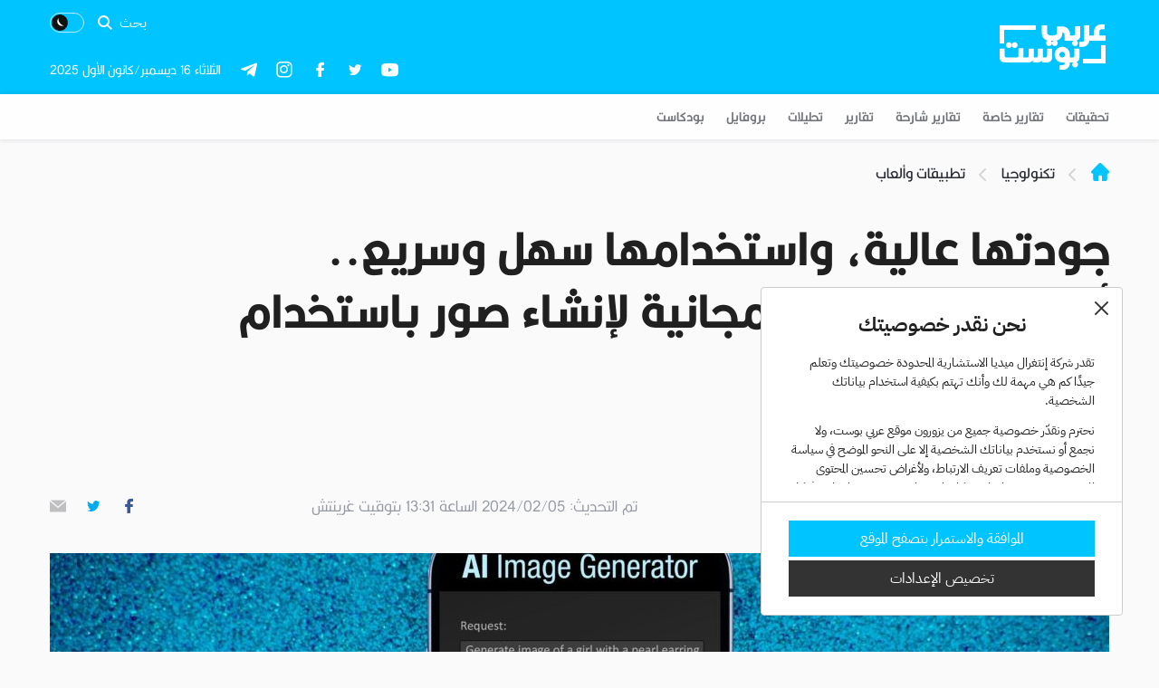

--- FILE ---
content_type: text/html; charset=utf-8
request_url: https://arabicpost.net/%D8%AA%D9%83%D9%86%D9%88%D9%84%D9%88%D8%AC%D9%8A%D8%A7/2024/02/05/%D8%A7%D9%84%D8%B0%D9%83%D8%A7%D8%A1-%D8%A7%D9%84%D8%A7%D8%B5%D8%B7%D9%86%D8%A7%D8%B9%D9%8A-%D9%84%D9%84%D8%B5%D9%88%D8%B1-%D9%85%D8%AC%D8%A7%D9%86%D8%A7%D9%8B/
body_size: 73583
content:
<style>/*
Theme Name: Arabicpost
Author: deco.agency
Author URI: https://deco.agency
Version: 3.0.0
*/
.related-posts-section
{
    display: flex;
    width: 100%;
    justify-content: space-between;
}
.related-posts-section .horizontal-article
{
    width:50%;
}
.related-posts-section .horizontal-article__img
{
    width:130px;
    height: 80px;
    margin-left: 10px;
}
.related-posts-section .horizontal-article__content
{
    width: 70%;
}
.related-posts-section .horizontal-article__title
{
    font-size:20px;
    color: black;
    margin-top: 15px;
    margin-bottom: 10px;
}
.related-posts-section .horizontal-article__title a
{
    color: black!important;
}
.related-posts-section .single-header__text:before
{
    top: -7px;
}
.related-posts h3
{
    margin-bottom: 15px!important;
}
.related-posts
{
    border-bottom: 1px solid lightgray;
}
@media only screen and (max-width: 600px) {
    .related-posts-section .horizontal-article
    {
        display: flex!important;
        flex-direction: column;
    }
    .related-posts-section .single-header__text
    {
        margin-bottom: 15px;
    }
}
</style><!doctype html>
<html prefix="og: http://ogp.me/ns#" theme="light">
<script>
    function getCookie(name) {
      const matches = document.cookie.match(new RegExp(
        "(?:^|; )" + name.replace(/([\.$?*|{}\(\)\[\]\\\/\+^])/g, '\\$1') + "=([^;]*)"
      ));
      return matches ? decodeURIComponent(matches[1]) : undefined;
    }
    const mode = getCookie('theme_mode');
    mode === 'dark' ? document.documentElement.setAttribute('theme', 'dark') : document.documentElement.setAttribute('theme', 'light');
</script>

<head>
			<style>
			@font-face {
				font-family: 'iconFont';
				src: url("/wp-content/themes/arabicpost/assets/fonts/iconFont/iconfont.woff") format("woff");
				font-weight: normal;
				font-style: normal;
                font-display: swap;
			}
		</style>
		<link rel="preload" href="/wp-content/themes/arabicpost/assets/fonts/iconFont/iconfont.woff" as="font" type="font/woff" crossorigin="anonymous">
		<style>
			@font-face {
				font-family: "Kalligraaf Arabic";
				font-weight: 300;
				font-style: normal;
				font-stretch: normal;
				font-display: swap;
				src: url("/wp-content/themes/arabicpost/assets/fonts/KalligraafArabic/Kalligraaf_Arabic_Light.woff") format("woff");
			}

			}
		</style>
		<link rel="preload" href="/wp-content/themes/arabicpost/assets/fonts/KalligraafArabic/Kalligraaf_Arabic_Light.woff" as="font" type="font/woff" crossorigin="anonymous">
		<style>
			@font-face {
				font-family: "Kalligraaf Arabic";
				font-weight: 400;
				font-style: normal;
				font-stretch: normal;
				font-display: swap;
				src: url("/wp-content/themes/arabicpost/assets/fonts/KalligraafArabic/Kalligraaf_Arabic_Regular.woff") format("woff");
			}

			}
		</style>
		<link rel="preload" href="/wp-content/themes/arabicpost/assets/fonts/KalligraafArabic/Kalligraaf_Arabic_Regular.woff" as="font" type="font/woff" crossorigin="anonymous">
		<style>
			@font-face {
				font-family: "Kalligraaf Arabic";
				font-weight: 500;
				font-style: normal;
				font-stretch: normal;
				font-display: swap;
				src: url("/wp-content/themes/arabicpost/assets/fonts/KalligraafArabic/Kalligraaf_Arabic_Medium.woff") format("woff");
			}

			}
		</style>
		<link rel="preload" href="/wp-content/themes/arabicpost/assets/fonts/KalligraafArabic/Kalligraaf_Arabic_Medium.woff" as="font" type="font/woff" crossorigin="anonymous">
		<style>
			@font-face {
				font-family: "Kalligraaf Arabic";
				font-weight: 600;
				font-style: normal;
				font-stretch: normal;
				font-display: swap;
				src: url("/wp-content/themes/arabicpost/assets/fonts/KalligraafArabic/Kalligraaf_Arabic_SemiBold.woff") format("woff");
			}

			}
		</style>
		<link rel="preload" href="/wp-content/themes/arabicpost/assets/fonts/KalligraafArabic/Kalligraaf_Arabic_SemiBold.woff" as="font" type="font/woff" crossorigin="anonymous">
		<style>
			@font-face {
				font-family: "Kalligraaf Arabic";
				font-weight: 700;
				font-style: normal;
				font-stretch: normal;
				font-display: swap;
				src: url("/wp-content/themes/arabicpost/assets/fonts/KalligraafArabic/Kalligraaf_Arabic_Bold.woff") format("woff");
			}

			}
		</style>
		<link rel="preload" href="/wp-content/themes/arabicpost/assets/fonts/KalligraafArabic/Kalligraaf_Arabic_Bold.woff" as="font" type="font/woff" crossorigin="anonymous">
		<style>
			@font-face {
				font-family: "IBM Plex Arabic";
				font-weight: 500;
				font-style: normal;
				font-stretch: normal;
				font-display: swap;
				src: url("/wp-content/themes/arabicpost/assets/fonts/IBMPlexArabic/IBMPlexSansArabic-Medium.woff") format("woff");
			}
		</style>
		<link rel="preload" href="/wp-content/themes/arabicpost/assets/fonts/IBMPlexArabic/IBMPlexSansArabic-Medium.woff" as="font" type="font/woff" crossorigin="anonymous">
		<style>
			@font-face {
				font-family: "IBM Plex Arabic";
				font-weight: 700;
				font-style: normal;
				font-stretch: normal;
				font-display: swap;
				src: url("/wp-content/themes/arabicpost/assets/fonts/IBMPlexArabic/IBMPlexSansArabic-Bold.woff") format("woff");
			}
		</style>
		<link rel="preload" href="/wp-content/themes/arabicpost/assets/fonts/IBMPlexArabic/IBMPlexSansArabic-Bold.woff" as="font" type="font/woff" crossorigin="anonymous">
		<style>
			@font-face {
				font-family: "IBM Plex Arabic";
				font-weight: 400;
				font-style: normal;
				font-stretch: normal;
				font-display: swap;
				src: url("/wp-content/themes/arabicpost/assets/fonts/IBMPlexArabic/IBMPlexSansArabic-Regular.woff") format("woff");
			}
		</style>
		<link rel="preload" href="/wp-content/themes/arabicpost/assets/fonts/IBMPlexArabic/IBMPlexSansArabic-Regular.woff" as="font" type="font/woff" crossorigin="anonymous">
		<style>
			@font-face {
				font-family: "IBM Plex Arabic";
				font-weight: 300;
				font-style: normal;
				font-stretch: normal;
				font-display: swap;
				src: url("/wp-content/themes/arabicpost/assets/fonts/IBMPlexArabic/IBMPlexSansArabic-Light.woff") format("woff");
			}
		</style>
		<link rel="preload" href="/wp-content/themes/arabicpost/assets/fonts/IBMPlexArabic/IBMPlexSansArabic-Light.woff" as="font" type="font/woff" crossorigin="anonymous">
        <style>
            @font-face {
                font-family: 'landingicons';
                src: url("/wp-content/themes/arabicpost/assets/fonts/landingicons/landingicons.woff") format("woff");
                font-weight: normal;
                font-style: normal;
                font-display: swap;
            }
        </style>
        <link rel="preload" href="/wp-content/themes/arabicpost/assets/fonts/landingicons/landingicons.woff" as="font" type="font/woff" crossorigin="anonymous">
		
	<meta charset="UTF-8"/>
	<meta name="viewport" content="width=device-width,initial-scale=1"/>
	<meta http-equiv="Content-Security-Policy" content="frame-ancestors 'self' https://arabicpost.net/">
	<meta http-equiv="Content-Security-Policy" content="frame-ancestors 'self' https://arabicpost.live/">

	
	<title>الذكاء الاصطناعي للصور مجاناً 2024 | عربي بوست</title>

	<meta name="google-site-verification" content="8P_kF2yniEIl-kbeiY_1PD8ugu5gUTjZXJ9_OSgz7Gg" />
	<script type="application/ld+json">
		{
			"@context": "https://schema.org",
			"@type": "Organization",
			"url": "https://arabicpost.net",
			"sameAs": ["https://arabicpost.live/", "https://arabicpost.net/"],
			"logo": "https://arabicpost.net/wp-content/themes/arabicpost/assets/svg/logo.svg",
			"name": "ArabicPost",
			"description": "Leading Arabic news website",
			"email": "support@arabicpost.net",
			"telephone": "+90 212 603 08 74",
			"address": {
				"@type": "PostalAddress",
				"streetAddress": "Istanbul Vizyon Park A1 blok kat:6, 29 Ekim Caddesi",
				"addressLocality": "Yenibosna Merkez",
				"addressCountry": "TR",
				"addressRegion": "Istanbul",
				"postalCode": "34197"
			}
		}
	</script>

	<meta name="facebook-domain-verification" content="luworok9lehj9n2fzhe6alwxi335qj" />
	<meta http-equiv="X-UA-Compatible" content="IE=edge,chrome=1"><script type="text/javascript">(window.NREUM||(NREUM={})).init={ajax:{deny_list:["bam.eu01.nr-data.net"]},feature_flags:["soft_nav"]};(window.NREUM||(NREUM={})).loader_config={licenseKey:"NRJS-2e6782210f8cbbc484b",applicationID:"30377583",browserID:"30377952"};;/*! For license information please see nr-loader-rum-1.305.0.min.js.LICENSE.txt */
(()=>{var e,t,r={122:(e,t,r)=>{"use strict";r.d(t,{a:()=>i});var n=r(944);function i(e,t){try{if(!e||"object"!=typeof e)return(0,n.R)(3);if(!t||"object"!=typeof t)return(0,n.R)(4);const r=Object.create(Object.getPrototypeOf(t),Object.getOwnPropertyDescriptors(t)),a=0===Object.keys(r).length?e:r;for(let o in a)if(void 0!==e[o])try{if(null===e[o]){r[o]=null;continue}Array.isArray(e[o])&&Array.isArray(t[o])?r[o]=Array.from(new Set([...e[o],...t[o]])):"object"==typeof e[o]&&"object"==typeof t[o]?r[o]=i(e[o],t[o]):r[o]=e[o]}catch(e){r[o]||(0,n.R)(1,e)}return r}catch(e){(0,n.R)(2,e)}}},154:(e,t,r)=>{"use strict";r.d(t,{OF:()=>c,RI:()=>i,WN:()=>u,bv:()=>a,eN:()=>l,gm:()=>o,mw:()=>s,sb:()=>d});var n=r(863);const i="undefined"!=typeof window&&!!window.document,a="undefined"!=typeof WorkerGlobalScope&&("undefined"!=typeof self&&self instanceof WorkerGlobalScope&&self.navigator instanceof WorkerNavigator||"undefined"!=typeof globalThis&&globalThis instanceof WorkerGlobalScope&&globalThis.navigator instanceof WorkerNavigator),o=i?window:"undefined"!=typeof WorkerGlobalScope&&("undefined"!=typeof self&&self instanceof WorkerGlobalScope&&self||"undefined"!=typeof globalThis&&globalThis instanceof WorkerGlobalScope&&globalThis),s=Boolean("hidden"===o?.document?.visibilityState),c=/iPad|iPhone|iPod/.test(o.navigator?.userAgent),d=c&&"undefined"==typeof SharedWorker,u=((()=>{const e=o.navigator?.userAgent?.match(/Firefox[/\s](\d+\.\d+)/);Array.isArray(e)&&e.length>=2&&e[1]})(),Date.now()-(0,n.t)()),l=()=>"undefined"!=typeof PerformanceNavigationTiming&&o?.performance?.getEntriesByType("navigation")?.length>0},163:(e,t,r)=>{"use strict";r.d(t,{j:()=>E});var n=r(384),i=r(741);var a=r(555);r(860).K7.genericEvents;const o="experimental.resources",s="register",c=e=>{if(!e||"string"!=typeof e)return!1;try{document.createDocumentFragment().querySelector(e)}catch{return!1}return!0};var d=r(614),u=r(944),l=r(122);const f="[data-nr-mask]",g=e=>(0,l.a)(e,(()=>{const e={feature_flags:[],experimental:{allow_registered_children:!1,resources:!1},mask_selector:"*",block_selector:"[data-nr-block]",mask_input_options:{color:!1,date:!1,"datetime-local":!1,email:!1,month:!1,number:!1,range:!1,search:!1,tel:!1,text:!1,time:!1,url:!1,week:!1,textarea:!1,select:!1,password:!0}};return{ajax:{deny_list:void 0,block_internal:!0,enabled:!0,autoStart:!0},api:{get allow_registered_children(){return e.feature_flags.includes(s)||e.experimental.allow_registered_children},set allow_registered_children(t){e.experimental.allow_registered_children=t},duplicate_registered_data:!1},browser_consent_mode:{enabled:!1},distributed_tracing:{enabled:void 0,exclude_newrelic_header:void 0,cors_use_newrelic_header:void 0,cors_use_tracecontext_headers:void 0,allowed_origins:void 0},get feature_flags(){return e.feature_flags},set feature_flags(t){e.feature_flags=t},generic_events:{enabled:!0,autoStart:!0},harvest:{interval:30},jserrors:{enabled:!0,autoStart:!0},logging:{enabled:!0,autoStart:!0},metrics:{enabled:!0,autoStart:!0},obfuscate:void 0,page_action:{enabled:!0},page_view_event:{enabled:!0,autoStart:!0},page_view_timing:{enabled:!0,autoStart:!0},performance:{capture_marks:!1,capture_measures:!1,capture_detail:!0,resources:{get enabled(){return e.feature_flags.includes(o)||e.experimental.resources},set enabled(t){e.experimental.resources=t},asset_types:[],first_party_domains:[],ignore_newrelic:!0}},privacy:{cookies_enabled:!0},proxy:{assets:void 0,beacon:void 0},session:{expiresMs:d.wk,inactiveMs:d.BB},session_replay:{autoStart:!0,enabled:!1,preload:!1,sampling_rate:10,error_sampling_rate:100,collect_fonts:!1,inline_images:!1,fix_stylesheets:!0,mask_all_inputs:!0,get mask_text_selector(){return e.mask_selector},set mask_text_selector(t){c(t)?e.mask_selector="".concat(t,",").concat(f):""===t||null===t?e.mask_selector=f:(0,u.R)(5,t)},get block_class(){return"nr-block"},get ignore_class(){return"nr-ignore"},get mask_text_class(){return"nr-mask"},get block_selector(){return e.block_selector},set block_selector(t){c(t)?e.block_selector+=",".concat(t):""!==t&&(0,u.R)(6,t)},get mask_input_options(){return e.mask_input_options},set mask_input_options(t){t&&"object"==typeof t?e.mask_input_options={...t,password:!0}:(0,u.R)(7,t)}},session_trace:{enabled:!0,autoStart:!0},soft_navigations:{enabled:!0,autoStart:!0},spa:{enabled:!0,autoStart:!0},ssl:void 0,user_actions:{enabled:!0,elementAttributes:["id","className","tagName","type"]}}})());var p=r(154),h=r(324);let m=0;const v={buildEnv:h.F3,distMethod:h.Xs,version:h.xv,originTime:p.WN},b={consented:!1},y={appMetadata:{},get consented(){return this.session?.state?.consent||b.consented},set consented(e){b.consented=e},customTransaction:void 0,denyList:void 0,disabled:!1,harvester:void 0,isolatedBacklog:!1,isRecording:!1,loaderType:void 0,maxBytes:3e4,obfuscator:void 0,onerror:void 0,ptid:void 0,releaseIds:{},session:void 0,timeKeeper:void 0,registeredEntities:[],jsAttributesMetadata:{bytes:0},get harvestCount(){return++m}},_=e=>{const t=(0,l.a)(e,y),r=Object.keys(v).reduce((e,t)=>(e[t]={value:v[t],writable:!1,configurable:!0,enumerable:!0},e),{});return Object.defineProperties(t,r)};var w=r(701);const x=e=>{const t=e.startsWith("http");e+="/",r.p=t?e:"https://"+e};var S=r(836),k=r(241);const R={accountID:void 0,trustKey:void 0,agentID:void 0,licenseKey:void 0,applicationID:void 0,xpid:void 0},A=e=>(0,l.a)(e,R),T=new Set;function E(e,t={},r,o){let{init:s,info:c,loader_config:d,runtime:u={},exposed:l=!0}=t;if(!c){const e=(0,n.pV)();s=e.init,c=e.info,d=e.loader_config}e.init=g(s||{}),e.loader_config=A(d||{}),c.jsAttributes??={},p.bv&&(c.jsAttributes.isWorker=!0),e.info=(0,a.D)(c);const f=e.init,h=[c.beacon,c.errorBeacon];T.has(e.agentIdentifier)||(f.proxy.assets&&(x(f.proxy.assets),h.push(f.proxy.assets)),f.proxy.beacon&&h.push(f.proxy.beacon),e.beacons=[...h],function(e){const t=(0,n.pV)();Object.getOwnPropertyNames(i.W.prototype).forEach(r=>{const n=i.W.prototype[r];if("function"!=typeof n||"constructor"===n)return;let a=t[r];e[r]&&!1!==e.exposed&&"micro-agent"!==e.runtime?.loaderType&&(t[r]=(...t)=>{const n=e[r](...t);return a?a(...t):n})})}(e),(0,n.US)("activatedFeatures",w.B),e.runSoftNavOverSpa&&=!0===f.soft_navigations.enabled&&f.feature_flags.includes("soft_nav")),u.denyList=[...f.ajax.deny_list||[],...f.ajax.block_internal?h:[]],u.ptid=e.agentIdentifier,u.loaderType=r,e.runtime=_(u),T.has(e.agentIdentifier)||(e.ee=S.ee.get(e.agentIdentifier),e.exposed=l,(0,k.W)({agentIdentifier:e.agentIdentifier,drained:!!w.B?.[e.agentIdentifier],type:"lifecycle",name:"initialize",feature:void 0,data:e.config})),T.add(e.agentIdentifier)}},234:(e,t,r)=>{"use strict";r.d(t,{W:()=>a});var n=r(836),i=r(687);class a{constructor(e,t){this.agentIdentifier=e,this.ee=n.ee.get(e),this.featureName=t,this.blocked=!1}deregisterDrain(){(0,i.x3)(this.agentIdentifier,this.featureName)}}},241:(e,t,r)=>{"use strict";r.d(t,{W:()=>a});var n=r(154);const i="newrelic";function a(e={}){try{n.gm.dispatchEvent(new CustomEvent(i,{detail:e}))}catch(e){}}},261:(e,t,r)=>{"use strict";r.d(t,{$9:()=>d,BL:()=>s,CH:()=>g,Dl:()=>_,Fw:()=>y,PA:()=>m,Pl:()=>n,Pv:()=>k,Tb:()=>l,U2:()=>a,V1:()=>S,Wb:()=>x,bt:()=>b,cD:()=>v,d3:()=>w,dT:()=>c,eY:()=>p,fF:()=>f,hG:()=>i,k6:()=>o,nb:()=>h,o5:()=>u});const n="api-",i="addPageAction",a="addToTrace",o="addRelease",s="finished",c="interaction",d="log",u="noticeError",l="pauseReplay",f="recordCustomEvent",g="recordReplay",p="register",h="setApplicationVersion",m="setCurrentRouteName",v="setCustomAttribute",b="setErrorHandler",y="setPageViewName",_="setUserId",w="start",x="wrapLogger",S="measure",k="consent"},289:(e,t,r)=>{"use strict";r.d(t,{GG:()=>o,Qr:()=>c,sB:()=>s});var n=r(878),i=r(389);function a(){return"undefined"==typeof document||"complete"===document.readyState}function o(e,t){if(a())return e();const r=(0,i.J)(e),o=setInterval(()=>{a()&&(clearInterval(o),r())},500);(0,n.sp)("load",r,t)}function s(e){if(a())return e();(0,n.DD)("DOMContentLoaded",e)}function c(e){if(a())return e();(0,n.sp)("popstate",e)}},324:(e,t,r)=>{"use strict";r.d(t,{F3:()=>i,Xs:()=>a,xv:()=>n});const n="1.305.0",i="PROD",a="CDN"},374:(e,t,r)=>{r.nc=(()=>{try{return document?.currentScript?.nonce}catch(e){}return""})()},384:(e,t,r)=>{"use strict";r.d(t,{NT:()=>o,US:()=>u,Zm:()=>s,bQ:()=>d,dV:()=>c,pV:()=>l});var n=r(154),i=r(863),a=r(910);const o={beacon:"bam.nr-data.net",errorBeacon:"bam.nr-data.net"};function s(){return n.gm.NREUM||(n.gm.NREUM={}),void 0===n.gm.newrelic&&(n.gm.newrelic=n.gm.NREUM),n.gm.NREUM}function c(){let e=s();return e.o||(e.o={ST:n.gm.setTimeout,SI:n.gm.setImmediate||n.gm.setInterval,CT:n.gm.clearTimeout,XHR:n.gm.XMLHttpRequest,REQ:n.gm.Request,EV:n.gm.Event,PR:n.gm.Promise,MO:n.gm.MutationObserver,FETCH:n.gm.fetch,WS:n.gm.WebSocket},(0,a.i)(...Object.values(e.o))),e}function d(e,t){let r=s();r.initializedAgents??={},t.initializedAt={ms:(0,i.t)(),date:new Date},r.initializedAgents[e]=t}function u(e,t){s()[e]=t}function l(){return function(){let e=s();const t=e.info||{};e.info={beacon:o.beacon,errorBeacon:o.errorBeacon,...t}}(),function(){let e=s();const t=e.init||{};e.init={...t}}(),c(),function(){let e=s();const t=e.loader_config||{};e.loader_config={...t}}(),s()}},389:(e,t,r)=>{"use strict";function n(e,t=500,r={}){const n=r?.leading||!1;let i;return(...r)=>{n&&void 0===i&&(e.apply(this,r),i=setTimeout(()=>{i=clearTimeout(i)},t)),n||(clearTimeout(i),i=setTimeout(()=>{e.apply(this,r)},t))}}function i(e){let t=!1;return(...r)=>{t||(t=!0,e.apply(this,r))}}r.d(t,{J:()=>i,s:()=>n})},555:(e,t,r)=>{"use strict";r.d(t,{D:()=>s,f:()=>o});var n=r(384),i=r(122);const a={beacon:n.NT.beacon,errorBeacon:n.NT.errorBeacon,licenseKey:void 0,applicationID:void 0,sa:void 0,queueTime:void 0,applicationTime:void 0,ttGuid:void 0,user:void 0,account:void 0,product:void 0,extra:void 0,jsAttributes:{},userAttributes:void 0,atts:void 0,transactionName:void 0,tNamePlain:void 0};function o(e){try{return!!e.licenseKey&&!!e.errorBeacon&&!!e.applicationID}catch(e){return!1}}const s=e=>(0,i.a)(e,a)},566:(e,t,r)=>{"use strict";r.d(t,{LA:()=>s,bz:()=>o});var n=r(154);const i="xxxxxxxx-xxxx-4xxx-yxxx-xxxxxxxxxxxx";function a(e,t){return e?15&e[t]:16*Math.random()|0}function o(){const e=n.gm?.crypto||n.gm?.msCrypto;let t,r=0;return e&&e.getRandomValues&&(t=e.getRandomValues(new Uint8Array(30))),i.split("").map(e=>"x"===e?a(t,r++).toString(16):"y"===e?(3&a()|8).toString(16):e).join("")}function s(e){const t=n.gm?.crypto||n.gm?.msCrypto;let r,i=0;t&&t.getRandomValues&&(r=t.getRandomValues(new Uint8Array(e)));const o=[];for(var s=0;s<e;s++)o.push(a(r,i++).toString(16));return o.join("")}},606:(e,t,r)=>{"use strict";r.d(t,{i:()=>a});var n=r(908);a.on=o;var i=a.handlers={};function a(e,t,r,a){o(a||n.d,i,e,t,r)}function o(e,t,r,i,a){a||(a="feature"),e||(e=n.d);var o=t[a]=t[a]||{};(o[r]=o[r]||[]).push([e,i])}},607:(e,t,r)=>{"use strict";r.d(t,{W:()=>n});const n=(0,r(566).bz)()},614:(e,t,r)=>{"use strict";r.d(t,{BB:()=>o,H3:()=>n,g:()=>d,iL:()=>c,tS:()=>s,uh:()=>i,wk:()=>a});const n="NRBA",i="SESSION",a=144e5,o=18e5,s={STARTED:"session-started",PAUSE:"session-pause",RESET:"session-reset",RESUME:"session-resume",UPDATE:"session-update"},c={SAME_TAB:"same-tab",CROSS_TAB:"cross-tab"},d={OFF:0,FULL:1,ERROR:2}},630:(e,t,r)=>{"use strict";r.d(t,{T:()=>n});const n=r(860).K7.pageViewEvent},646:(e,t,r)=>{"use strict";r.d(t,{y:()=>n});class n{constructor(e){this.contextId=e}}},687:(e,t,r)=>{"use strict";r.d(t,{Ak:()=>d,Ze:()=>f,x3:()=>u});var n=r(241),i=r(836),a=r(606),o=r(860),s=r(646);const c={};function d(e,t){const r={staged:!1,priority:o.P3[t]||0};l(e),c[e].get(t)||c[e].set(t,r)}function u(e,t){e&&c[e]&&(c[e].get(t)&&c[e].delete(t),p(e,t,!1),c[e].size&&g(e))}function l(e){if(!e)throw new Error("agentIdentifier required");c[e]||(c[e]=new Map)}function f(e="",t="feature",r=!1){if(l(e),!e||!c[e].get(t)||r)return p(e,t);c[e].get(t).staged=!0,g(e)}function g(e){const t=Array.from(c[e]);t.every(([e,t])=>t.staged)&&(t.sort((e,t)=>e[1].priority-t[1].priority),t.forEach(([t])=>{c[e].delete(t),p(e,t)}))}function p(e,t,r=!0){const o=e?i.ee.get(e):i.ee,c=a.i.handlers;if(!o.aborted&&o.backlog&&c){if((0,n.W)({agentIdentifier:e,type:"lifecycle",name:"drain",feature:t}),r){const e=o.backlog[t],r=c[t];if(r){for(let t=0;e&&t<e.length;++t)h(e[t],r);Object.entries(r).forEach(([e,t])=>{Object.values(t||{}).forEach(t=>{t[0]?.on&&t[0]?.context()instanceof s.y&&t[0].on(e,t[1])})})}}o.isolatedBacklog||delete c[t],o.backlog[t]=null,o.emit("drain-"+t,[])}}function h(e,t){var r=e[1];Object.values(t[r]||{}).forEach(t=>{var r=e[0];if(t[0]===r){var n=t[1],i=e[3],a=e[2];n.apply(i,a)}})}},699:(e,t,r)=>{"use strict";r.d(t,{It:()=>a,KC:()=>s,No:()=>i,qh:()=>o});var n=r(860);const i=16e3,a=1e6,o="SESSION_ERROR",s={[n.K7.logging]:!0,[n.K7.genericEvents]:!1,[n.K7.jserrors]:!1,[n.K7.ajax]:!1}},701:(e,t,r)=>{"use strict";r.d(t,{B:()=>a,t:()=>o});var n=r(241);const i=new Set,a={};function o(e,t){const r=t.agentIdentifier;a[r]??={},e&&"object"==typeof e&&(i.has(r)||(t.ee.emit("rumresp",[e]),a[r]=e,i.add(r),(0,n.W)({agentIdentifier:r,loaded:!0,drained:!0,type:"lifecycle",name:"load",feature:void 0,data:e})))}},741:(e,t,r)=>{"use strict";r.d(t,{W:()=>a});var n=r(944),i=r(261);class a{#e(e,...t){if(this[e]!==a.prototype[e])return this[e](...t);(0,n.R)(35,e)}addPageAction(e,t){return this.#e(i.hG,e,t)}register(e){return this.#e(i.eY,e)}recordCustomEvent(e,t){return this.#e(i.fF,e,t)}setPageViewName(e,t){return this.#e(i.Fw,e,t)}setCustomAttribute(e,t,r){return this.#e(i.cD,e,t,r)}noticeError(e,t){return this.#e(i.o5,e,t)}setUserId(e){return this.#e(i.Dl,e)}setApplicationVersion(e){return this.#e(i.nb,e)}setErrorHandler(e){return this.#e(i.bt,e)}addRelease(e,t){return this.#e(i.k6,e,t)}log(e,t){return this.#e(i.$9,e,t)}start(){return this.#e(i.d3)}finished(e){return this.#e(i.BL,e)}recordReplay(){return this.#e(i.CH)}pauseReplay(){return this.#e(i.Tb)}addToTrace(e){return this.#e(i.U2,e)}setCurrentRouteName(e){return this.#e(i.PA,e)}interaction(e){return this.#e(i.dT,e)}wrapLogger(e,t,r){return this.#e(i.Wb,e,t,r)}measure(e,t){return this.#e(i.V1,e,t)}consent(e){return this.#e(i.Pv,e)}}},782:(e,t,r)=>{"use strict";r.d(t,{T:()=>n});const n=r(860).K7.pageViewTiming},836:(e,t,r)=>{"use strict";r.d(t,{P:()=>s,ee:()=>c});var n=r(384),i=r(990),a=r(646),o=r(607);const s="nr@context:".concat(o.W),c=function e(t,r){var n={},o={},u={},l=!1;try{l=16===r.length&&d.initializedAgents?.[r]?.runtime.isolatedBacklog}catch(e){}var f={on:p,addEventListener:p,removeEventListener:function(e,t){var r=n[e];if(!r)return;for(var i=0;i<r.length;i++)r[i]===t&&r.splice(i,1)},emit:function(e,r,n,i,a){!1!==a&&(a=!0);if(c.aborted&&!i)return;t&&a&&t.emit(e,r,n);var s=g(n);h(e).forEach(e=>{e.apply(s,r)});var d=v()[o[e]];d&&d.push([f,e,r,s]);return s},get:m,listeners:h,context:g,buffer:function(e,t){const r=v();if(t=t||"feature",f.aborted)return;Object.entries(e||{}).forEach(([e,n])=>{o[n]=t,t in r||(r[t]=[])})},abort:function(){f._aborted=!0,Object.keys(f.backlog).forEach(e=>{delete f.backlog[e]})},isBuffering:function(e){return!!v()[o[e]]},debugId:r,backlog:l?{}:t&&"object"==typeof t.backlog?t.backlog:{},isolatedBacklog:l};return Object.defineProperty(f,"aborted",{get:()=>{let e=f._aborted||!1;return e||(t&&(e=t.aborted),e)}}),f;function g(e){return e&&e instanceof a.y?e:e?(0,i.I)(e,s,()=>new a.y(s)):new a.y(s)}function p(e,t){n[e]=h(e).concat(t)}function h(e){return n[e]||[]}function m(t){return u[t]=u[t]||e(f,t)}function v(){return f.backlog}}(void 0,"globalEE"),d=(0,n.Zm)();d.ee||(d.ee=c)},843:(e,t,r)=>{"use strict";r.d(t,{G:()=>a,u:()=>i});var n=r(878);function i(e,t=!1,r,i){(0,n.DD)("visibilitychange",function(){if(t)return void("hidden"===document.visibilityState&&e());e(document.visibilityState)},r,i)}function a(e,t,r){(0,n.sp)("pagehide",e,t,r)}},860:(e,t,r)=>{"use strict";r.d(t,{$J:()=>u,K7:()=>c,P3:()=>d,XX:()=>i,Yy:()=>s,df:()=>a,qY:()=>n,v4:()=>o});const n="events",i="jserrors",a="browser/blobs",o="rum",s="browser/logs",c={ajax:"ajax",genericEvents:"generic_events",jserrors:i,logging:"logging",metrics:"metrics",pageAction:"page_action",pageViewEvent:"page_view_event",pageViewTiming:"page_view_timing",sessionReplay:"session_replay",sessionTrace:"session_trace",softNav:"soft_navigations",spa:"spa"},d={[c.pageViewEvent]:1,[c.pageViewTiming]:2,[c.metrics]:3,[c.jserrors]:4,[c.spa]:5,[c.ajax]:6,[c.sessionTrace]:7,[c.softNav]:8,[c.sessionReplay]:9,[c.logging]:10,[c.genericEvents]:11},u={[c.pageViewEvent]:o,[c.pageViewTiming]:n,[c.ajax]:n,[c.spa]:n,[c.softNav]:n,[c.metrics]:i,[c.jserrors]:i,[c.sessionTrace]:a,[c.sessionReplay]:a,[c.logging]:s,[c.genericEvents]:"ins"}},863:(e,t,r)=>{"use strict";function n(){return Math.floor(performance.now())}r.d(t,{t:()=>n})},878:(e,t,r)=>{"use strict";function n(e,t){return{capture:e,passive:!1,signal:t}}function i(e,t,r=!1,i){window.addEventListener(e,t,n(r,i))}function a(e,t,r=!1,i){document.addEventListener(e,t,n(r,i))}r.d(t,{DD:()=>a,jT:()=>n,sp:()=>i})},908:(e,t,r)=>{"use strict";r.d(t,{d:()=>n,p:()=>i});var n=r(836).ee.get("handle");function i(e,t,r,i,a){a?(a.buffer([e],i),a.emit(e,t,r)):(n.buffer([e],i),n.emit(e,t,r))}},910:(e,t,r)=>{"use strict";r.d(t,{i:()=>a});var n=r(944);const i=new Map;function a(...e){return e.every(e=>{if(i.has(e))return i.get(e);const t="function"==typeof e?e.toString():"",r=t.includes("[native code]"),a=t.includes("nrWrapper");return r||a||(0,n.R)(64,e?.name||t),i.set(e,r),r})}},944:(e,t,r)=>{"use strict";r.d(t,{R:()=>i});var n=r(241);function i(e,t){"function"==typeof console.debug&&(console.debug("New Relic Warning: https://github.com/newrelic/newrelic-browser-agent/blob/main/docs/warning-codes.md#".concat(e),t),(0,n.W)({agentIdentifier:null,drained:null,type:"data",name:"warn",feature:"warn",data:{code:e,secondary:t}}))}},969:(e,t,r)=>{"use strict";r.d(t,{TZ:()=>n,XG:()=>s,rs:()=>i,xV:()=>o,z_:()=>a});const n=r(860).K7.metrics,i="sm",a="cm",o="storeSupportabilityMetrics",s="storeEventMetrics"},990:(e,t,r)=>{"use strict";r.d(t,{I:()=>i});var n=Object.prototype.hasOwnProperty;function i(e,t,r){if(n.call(e,t))return e[t];var i=r();if(Object.defineProperty&&Object.keys)try{return Object.defineProperty(e,t,{value:i,writable:!0,enumerable:!1}),i}catch(e){}return e[t]=i,i}}},n={};function i(e){var t=n[e];if(void 0!==t)return t.exports;var a=n[e]={exports:{}};return r[e](a,a.exports,i),a.exports}i.m=r,i.d=(e,t)=>{for(var r in t)i.o(t,r)&&!i.o(e,r)&&Object.defineProperty(e,r,{enumerable:!0,get:t[r]})},i.f={},i.e=e=>Promise.all(Object.keys(i.f).reduce((t,r)=>(i.f[r](e,t),t),[])),i.u=e=>"nr-rum-1.305.0.min.js",i.o=(e,t)=>Object.prototype.hasOwnProperty.call(e,t),e={},t="NRBA-1.305.0.PROD:",i.l=(r,n,a,o)=>{if(e[r])e[r].push(n);else{var s,c;if(void 0!==a)for(var d=document.getElementsByTagName("script"),u=0;u<d.length;u++){var l=d[u];if(l.getAttribute("src")==r||l.getAttribute("data-webpack")==t+a){s=l;break}}if(!s){c=!0;var f={296:"sha512-5d2vxyStFUPOfDHT9dQVOYWpxtmlizsL0fkdd/2WoF9jpgffuafcXkVAk7VONtcgWtNK1KVDJrVso+GXv/VitQ=="};(s=document.createElement("script")).charset="utf-8",i.nc&&s.setAttribute("nonce",i.nc),s.setAttribute("data-webpack",t+a),s.src=r,0!==s.src.indexOf(window.location.origin+"/")&&(s.crossOrigin="anonymous"),f[o]&&(s.integrity=f[o])}e[r]=[n];var g=(t,n)=>{s.onerror=s.onload=null,clearTimeout(p);var i=e[r];if(delete e[r],s.parentNode&&s.parentNode.removeChild(s),i&&i.forEach(e=>e(n)),t)return t(n)},p=setTimeout(g.bind(null,void 0,{type:"timeout",target:s}),12e4);s.onerror=g.bind(null,s.onerror),s.onload=g.bind(null,s.onload),c&&document.head.appendChild(s)}},i.r=e=>{"undefined"!=typeof Symbol&&Symbol.toStringTag&&Object.defineProperty(e,Symbol.toStringTag,{value:"Module"}),Object.defineProperty(e,"__esModule",{value:!0})},i.p="https://js-agent.newrelic.com/",(()=>{var e={374:0,840:0};i.f.j=(t,r)=>{var n=i.o(e,t)?e[t]:void 0;if(0!==n)if(n)r.push(n[2]);else{var a=new Promise((r,i)=>n=e[t]=[r,i]);r.push(n[2]=a);var o=i.p+i.u(t),s=new Error;i.l(o,r=>{if(i.o(e,t)&&(0!==(n=e[t])&&(e[t]=void 0),n)){var a=r&&("load"===r.type?"missing":r.type),o=r&&r.target&&r.target.src;s.message="Loading chunk "+t+" failed.\n("+a+": "+o+")",s.name="ChunkLoadError",s.type=a,s.request=o,n[1](s)}},"chunk-"+t,t)}};var t=(t,r)=>{var n,a,[o,s,c]=r,d=0;if(o.some(t=>0!==e[t])){for(n in s)i.o(s,n)&&(i.m[n]=s[n]);if(c)c(i)}for(t&&t(r);d<o.length;d++)a=o[d],i.o(e,a)&&e[a]&&e[a][0](),e[a]=0},r=self["webpackChunk:NRBA-1.305.0.PROD"]=self["webpackChunk:NRBA-1.305.0.PROD"]||[];r.forEach(t.bind(null,0)),r.push=t.bind(null,r.push.bind(r))})(),(()=>{"use strict";i(374);var e=i(566),t=i(741);class r extends t.W{agentIdentifier=(0,e.LA)(16)}var n=i(860);const a=Object.values(n.K7);var o=i(163);var s=i(908),c=i(863),d=i(261),u=i(241),l=i(944),f=i(701),g=i(969);function p(e,t,i,a){const o=a||i;!o||o[e]&&o[e]!==r.prototype[e]||(o[e]=function(){(0,s.p)(g.xV,["API/"+e+"/called"],void 0,n.K7.metrics,i.ee),(0,u.W)({agentIdentifier:i.agentIdentifier,drained:!!f.B?.[i.agentIdentifier],type:"data",name:"api",feature:d.Pl+e,data:{}});try{return t.apply(this,arguments)}catch(e){(0,l.R)(23,e)}})}function h(e,t,r,n,i){const a=e.info;null===r?delete a.jsAttributes[t]:a.jsAttributes[t]=r,(i||null===r)&&(0,s.p)(d.Pl+n,[(0,c.t)(),t,r],void 0,"session",e.ee)}var m=i(687),v=i(234),b=i(289),y=i(154),_=i(384);const w=e=>y.RI&&!0===e?.privacy.cookies_enabled;function x(e){return!!(0,_.dV)().o.MO&&w(e)&&!0===e?.session_trace.enabled}var S=i(389),k=i(699);class R extends v.W{constructor(e,t){super(e.agentIdentifier,t),this.agentRef=e,this.abortHandler=void 0,this.featAggregate=void 0,this.loadedSuccessfully=void 0,this.onAggregateImported=new Promise(e=>{this.loadedSuccessfully=e}),this.deferred=Promise.resolve(),!1===e.init[this.featureName].autoStart?this.deferred=new Promise((t,r)=>{this.ee.on("manual-start-all",(0,S.J)(()=>{(0,m.Ak)(e.agentIdentifier,this.featureName),t()}))}):(0,m.Ak)(e.agentIdentifier,t)}importAggregator(e,t,r={}){if(this.featAggregate)return;const n=async()=>{let n;await this.deferred;try{if(w(e.init)){const{setupAgentSession:t}=await i.e(296).then(i.bind(i,305));n=t(e)}}catch(e){(0,l.R)(20,e),this.ee.emit("internal-error",[e]),(0,s.p)(k.qh,[e],void 0,this.featureName,this.ee)}try{if(!this.#t(this.featureName,n,e.init))return(0,m.Ze)(this.agentIdentifier,this.featureName),void this.loadedSuccessfully(!1);const{Aggregate:i}=await t();this.featAggregate=new i(e,r),e.runtime.harvester.initializedAggregates.push(this.featAggregate),this.loadedSuccessfully(!0)}catch(e){(0,l.R)(34,e),this.abortHandler?.(),(0,m.Ze)(this.agentIdentifier,this.featureName,!0),this.loadedSuccessfully(!1),this.ee&&this.ee.abort()}};y.RI?(0,b.GG)(()=>n(),!0):n()}#t(e,t,r){if(this.blocked)return!1;switch(e){case n.K7.sessionReplay:return x(r)&&!!t;case n.K7.sessionTrace:return!!t;default:return!0}}}var A=i(630),T=i(614);class E extends R{static featureName=A.T;constructor(e){var t;super(e,A.T),this.setupInspectionEvents(e.agentIdentifier),t=e,p(d.Fw,function(e,r){"string"==typeof e&&("/"!==e.charAt(0)&&(e="/"+e),t.runtime.customTransaction=(r||"http://custom.transaction")+e,(0,s.p)(d.Pl+d.Fw,[(0,c.t)()],void 0,void 0,t.ee))},t),this.importAggregator(e,()=>i.e(296).then(i.bind(i,943)))}setupInspectionEvents(e){const t=(t,r)=>{t&&(0,u.W)({agentIdentifier:e,timeStamp:t.timeStamp,loaded:"complete"===t.target.readyState,type:"window",name:r,data:t.target.location+""})};(0,b.sB)(e=>{t(e,"DOMContentLoaded")}),(0,b.GG)(e=>{t(e,"load")}),(0,b.Qr)(e=>{t(e,"navigate")}),this.ee.on(T.tS.UPDATE,(t,r)=>{(0,u.W)({agentIdentifier:e,type:"lifecycle",name:"session",data:r})})}}var N=i(843),I=i(782);class j extends R{static featureName=I.T;constructor(e){super(e,I.T),y.RI&&((0,N.u)(()=>(0,s.p)("docHidden",[(0,c.t)()],void 0,I.T,this.ee),!0),(0,N.G)(()=>(0,s.p)("winPagehide",[(0,c.t)()],void 0,I.T,this.ee)),this.importAggregator(e,()=>i.e(296).then(i.bind(i,117))))}}class P extends R{static featureName=g.TZ;constructor(e){super(e,g.TZ),y.RI&&document.addEventListener("securitypolicyviolation",e=>{(0,s.p)(g.xV,["Generic/CSPViolation/Detected"],void 0,this.featureName,this.ee)}),this.importAggregator(e,()=>i.e(296).then(i.bind(i,623)))}}new class extends r{constructor(e){var t;(super(),y.gm)?(this.features={},(0,_.bQ)(this.agentIdentifier,this),this.desiredFeatures=new Set(e.features||[]),this.desiredFeatures.add(E),this.runSoftNavOverSpa=[...this.desiredFeatures].some(e=>e.featureName===n.K7.softNav),(0,o.j)(this,e,e.loaderType||"agent"),t=this,p(d.cD,function(e,r,n=!1){if("string"==typeof e){if(["string","number","boolean"].includes(typeof r)||null===r)return h(t,e,r,d.cD,n);(0,l.R)(40,typeof r)}else(0,l.R)(39,typeof e)},t),function(e){p(d.Dl,function(t){if("string"==typeof t||null===t)return h(e,"enduser.id",t,d.Dl,!0);(0,l.R)(41,typeof t)},e)}(this),function(e){p(d.nb,function(t){if("string"==typeof t||null===t)return h(e,"application.version",t,d.nb,!1);(0,l.R)(42,typeof t)},e)}(this),function(e){p(d.d3,function(){e.ee.emit("manual-start-all")},e)}(this),function(e){p(d.Pv,function(t=!0){if("boolean"==typeof t){if((0,s.p)(d.Pl+d.Pv,[t],void 0,"session",e.ee),e.runtime.consented=t,t){const t=e.features.page_view_event;t.onAggregateImported.then(e=>{const r=t.featAggregate;e&&!r.sentRum&&r.sendRum()})}}else(0,l.R)(65,typeof t)},e)}(this),this.run()):(0,l.R)(21)}get config(){return{info:this.info,init:this.init,loader_config:this.loader_config,runtime:this.runtime}}get api(){return this}run(){try{const e=function(e){const t={};return a.forEach(r=>{t[r]=!!e[r]?.enabled}),t}(this.init),t=[...this.desiredFeatures];t.sort((e,t)=>n.P3[e.featureName]-n.P3[t.featureName]),t.forEach(t=>{if(!e[t.featureName]&&t.featureName!==n.K7.pageViewEvent)return;if(this.runSoftNavOverSpa&&t.featureName===n.K7.spa)return;if(!this.runSoftNavOverSpa&&t.featureName===n.K7.softNav)return;const r=function(e){switch(e){case n.K7.ajax:return[n.K7.jserrors];case n.K7.sessionTrace:return[n.K7.ajax,n.K7.pageViewEvent];case n.K7.sessionReplay:return[n.K7.sessionTrace];case n.K7.pageViewTiming:return[n.K7.pageViewEvent];default:return[]}}(t.featureName).filter(e=>!(e in this.features));r.length>0&&(0,l.R)(36,{targetFeature:t.featureName,missingDependencies:r}),this.features[t.featureName]=new t(this)})}catch(e){(0,l.R)(22,e);for(const e in this.features)this.features[e].abortHandler?.();const t=(0,_.Zm)();delete t.initializedAgents[this.agentIdentifier]?.features,delete this.sharedAggregator;return t.ee.get(this.agentIdentifier).abort(),!1}}}({features:[E,j,P],loaderType:"lite"})})()})();</script>
	<link rel=icon href=/favicon.png>

	<meta property="fb:app_id" content="581790052213790">

			<meta name="parsely-post-id" content="1174888"/>
							<meta name="keywords" content="الذكاء الاصطناعي للصور مجاناً,مواقع صناعة الصور بالذكاء الاصطناعي,موقع الذكاء الاصطناعي للصور,صور بالذكاء الاصطناعي,تصميم صور بالذكاء الاصطناعي"/>
			
	<script  async src="https://cdn.onthe.io/io.js/F7lBpsLCmT4s"></script>
<script>window._io_config = window._io_config || {};
window._io_config["0.2.0"] = window._io_config["0.2.0"] || [];
window._io_config["0.2.0"].push({
					page_url: location.href,
				    page_title: document.title,
				    page_type: "article",
				    page_language: "ar",
				    tag: ["الذكاء الاصطناعي", "تطبيقات", "صور", "evergreen", "no edit needed", "أصلي"],
				    article_authors: ["نوّار كتاو"],
				    article_categories: ["تكنولوجيا"],
				    article_subcategories: ["تطبيقات وألعاب"],
				    article_type: "article",
				    article_word_count: "1515",
				    article_publication_date: "Mon, 05 Feb 2024 16:31:07 +0300"
                });

</script>
<!-- Search Engine Optimization by Rank Math - https://rankmath.com/ -->
<meta name="description" content="الذكاء الاصطناعي للصور مجاناً، نعم ومن دون أن تدفع قرشاً واحداً، سيكون بإمكانك استخدام التطبيقات التي سنرشحها لك في هذا التقرير، تصميم صور بالذكاء الاصطناعي باستخدام أقوى الخوارزميات للحصول على صور واقعية وفريدة من نوعها."/>
<meta name="robots" content="follow, index, max-snippet:-1, max-video-preview:-1, max-image-preview:large"/>
<link rel="canonical" href="https://arabicpost.net/%d8%aa%d9%83%d9%86%d9%88%d9%84%d9%88%d8%ac%d9%8a%d8%a7/2024/02/05/%d8%a7%d9%84%d8%b0%d9%83%d8%a7%d8%a1-%d8%a7%d9%84%d8%a7%d8%b5%d8%b7%d9%86%d8%a7%d8%b9%d9%8a-%d9%84%d9%84%d8%b5%d9%88%d8%b1-%d9%85%d8%ac%d8%a7%d9%86%d8%a7%d9%8b/" />
<meta property="og:locale" content="ar_AR" />
<meta property="og:type" content="article" />
<meta property="og:title" content="جودتها عالية، واستخدامها سهل وسريع.. أفضل 10 تطبيقات مجانية لإنشاء صور باستخدام الذكاء الاصطناعي" />
<meta property="og:description" content="الذكاء الاصطناعي للصور مجاناً، نعم ومن دون أن تدفع قرشاً واحداً، سيكون بإمكانك استخدام التطبيقات التي سنرشحها لك في هذا التقرير، تصميم صور بالذكاء الاصطناعي باستخدام أقوى الخوارزميات للحصول على صور واقعية وفريدة من نوعها." />
<meta property="og:url" content="https://arabicpost.net/%d8%aa%d9%83%d9%86%d9%88%d9%84%d9%88%d8%ac%d9%8a%d8%a7/2024/02/05/%d8%a7%d9%84%d8%b0%d9%83%d8%a7%d8%a1-%d8%a7%d9%84%d8%a7%d8%b5%d8%b7%d9%86%d8%a7%d8%b9%d9%8a-%d9%84%d9%84%d8%b5%d9%88%d8%b1-%d9%85%d8%ac%d8%a7%d9%86%d8%a7%d9%8b/" />
<meta property="og:site_name" content="عربي بوست — ArabicPost.net" />
<meta property="article:publisher" content="https://www.facebook.com/arabicpost/" />
<meta property="article:author" content="https://www.facebook.com/nawarchattaw/" />
<meta property="article:tag" content="الذكاء الاصطناعي" />
<meta property="article:tag" content="تطبيقات" />
<meta property="article:tag" content="صور" />
<meta property="article:tag" content="evergreen" />
<meta property="article:tag" content="no edit needed" />
<meta property="article:tag" content="أصلي" />
<meta property="article:section" content="تكنولوجيا" />
<meta property="og:updated_time" content="2024-02-05T16:31:12+03:00" />
<meta property="og:image" content="https://arabicpost.live/wp-content/uploads/2024/02/shutterstock_2252840845-1200x630.jpg" />
<meta property="og:image:secure_url" content="https://arabicpost.net/wp-content/uploads/2024/02/shutterstock_2252840845-1024x681.jpg" />
<meta property="og:image:width" content="1200" />
<meta property="og:image:height" content="630" />
<meta property="og:image:alt" content="Shutter Stock/ الذكاء الاصطناعي للصور مجاناً" />
<meta property="og:image:type" content="image/jpeg" />
<meta property="article:published_time" content="2024-02-05T16:31:07+03:00" />
<meta property="article:modified_time" content="2024-02-05T16:31:12+03:00" />
<meta name="twitter:card" content="summary_large_image" />
<meta name="twitter:title" content="جودتها عالية، واستخدامها سهل وسريع.. أفضل 10 تطبيقات مجانية لإنشاء صور باستخدام الذكاء الاصطناعي" />
<meta name="twitter:description" content="الذكاء الاصطناعي للصور مجاناً، نعم ومن دون أن تدفع قرشاً واحداً، سيكون بإمكانك استخدام التطبيقات التي سنرشحها لك في هذا التقرير، تصميم صور بالذكاء الاصطناعي باستخدام أقوى الخوارزميات للحصول على صور واقعية وفريدة من نوعها." />
<meta name="twitter:site" content="@arabic_post" />
<meta name="twitter:creator" content="@nawarchattaw" />
<meta name="twitter:image" content="https://arabicpost.live/wp-content/uploads/2024/02/shutterstock_2252840845-1200x630.jpg" />
<meta name="twitter:label1" content="Written by" />
<meta name="twitter:data1" content="نوّار كتاو" />
<meta name="twitter:label2" content="Time to read" />
<meta name="twitter:data2" content="Less than a minute" />
<script type="application/ld+json" class="rank-math-schema">{"@context":"https://schema.org","@graph":[{"@type":["Person","Organization"],"@id":"https://arabicpost.net/#person","name":"\u0639\u0631\u0628\u064a \u0628\u0648\u0633\u062a \u2014 ArabicPost.net","sameAs":["https://www.facebook.com/arabicpost/","https://twitter.com/arabic_post"]},{"@type":"WebSite","@id":"https://arabicpost.net/#website","url":"https://arabicpost.net","name":"\u0639\u0631\u0628\u064a \u0628\u0648\u0633\u062a \u2014 ArabicPost.net","publisher":{"@id":"https://arabicpost.net/#person"},"inLanguage":"ar"},{"@type":"ImageObject","@id":"https://arabicpost.net/wp-content/uploads/2024/02/shutterstock_2252840845-scaled.jpg","url":"https://arabicpost.net/wp-content/uploads/2024/02/shutterstock_2252840845-scaled.jpg","width":"2560","height":"1703","caption":"Shutter Stock/ \u0627\u0644\u0630\u0643\u0627\u0621 \u0627\u0644\u0627\u0635\u0637\u0646\u0627\u0639\u064a \u0644\u0644\u0635\u0648\u0631 \u0645\u062c\u0627\u0646\u0627\u064b","inLanguage":"ar"},{"@type":"WebPage","@id":"https://arabicpost.net/%d8%aa%d9%83%d9%86%d9%88%d9%84%d9%88%d8%ac%d9%8a%d8%a7/2024/02/05/%d8%a7%d9%84%d8%b0%d9%83%d8%a7%d8%a1-%d8%a7%d9%84%d8%a7%d8%b5%d8%b7%d9%86%d8%a7%d8%b9%d9%8a-%d9%84%d9%84%d8%b5%d9%88%d8%b1-%d9%85%d8%ac%d8%a7%d9%86%d8%a7%d9%8b/#webpage","url":"https://arabicpost.net/%d8%aa%d9%83%d9%86%d9%88%d9%84%d9%88%d8%ac%d9%8a%d8%a7/2024/02/05/%d8%a7%d9%84%d8%b0%d9%83%d8%a7%d8%a1-%d8%a7%d9%84%d8%a7%d8%b5%d8%b7%d9%86%d8%a7%d8%b9%d9%8a-%d9%84%d9%84%d8%b5%d9%88%d8%b1-%d9%85%d8%ac%d8%a7%d9%86%d8%a7%d9%8b/","name":"\u0627\u0644\u0630\u0643\u0627\u0621 \u0627\u0644\u0627\u0635\u0637\u0646\u0627\u0639\u064a \u0644\u0644\u0635\u0648\u0631 \u0645\u062c\u0627\u0646\u0627\u064b 2024 | \u0639\u0631\u0628\u064a \u0628\u0648\u0633\u062a","datePublished":"2024-02-05T16:31:07+03:00","dateModified":"2024-02-05T16:31:12+03:00","isPartOf":{"@id":"https://arabicpost.net/#website"},"primaryImageOfPage":{"@id":"https://arabicpost.net/wp-content/uploads/2024/02/shutterstock_2252840845-scaled.jpg"},"inLanguage":"ar"},{"@type":"Person","@id":"https://arabicpost.net/author/%d9%86%d9%88%d8%a7%d8%b1-%d9%83%d8%aa%d8%a7%d9%88/","name":"\u0646\u0648\u0651\u0627\u0631 \u0643\u062a\u0627\u0648","description":"\u0646\u0648\u0627\u0631 \u0643\u062a\u0627\u0648 .. \u0635\u062d\u0641\u064a \u0633\u0648\u0631\u064a\u060c \u0645\u0646 \u0623\u0635\u0648\u0644 \u0641\u0644\u0633\u0637\u064a\u0646\u064a\u0651\u0629 \u0648\u0634\u0631\u0643\u0633\u064a\u0629\u060c \u0648\u0644\u062f\u062a\u064f \u0641\u064a \u062d\u0644\u0628 \u0639\u0627\u0645 1991\u060c \u0648\u062f\u0631\u0633\u062a\u064f \u0641\u064a \u062c\u0627\u0645\u0639\u062a\u0647\u0627 \u0627\u0644\u0644\u063a\u0629 \u0627\u0644\u0639\u0631\u0628\u064a\u0651\u0629 \u0641\u064a \u0643\u0644\u064a\u0629 \u0627\u0644\u0622\u062f\u0627\u0628 \u0648\u0627\u0644\u0639\u0644\u0648\u0645 \u0627\u0644\u0625\u0646\u0633\u0627\u0646\u064a\u0651\u0629","url":"https://arabicpost.net/author/%d9%86%d9%88%d8%a7%d8%b1-%d9%83%d8%aa%d8%a7%d9%88/","image":{"@type":"ImageObject","@id":"https://secure.gravatar.com/avatar/43168be4d4008305b65cc2854e26538e?s=96&amp;d=mm&amp;r=g","url":"https://secure.gravatar.com/avatar/43168be4d4008305b65cc2854e26538e?s=96&amp;d=mm&amp;r=g","caption":"\u0646\u0648\u0651\u0627\u0631 \u0643\u062a\u0627\u0648","inLanguage":"ar"},"sameAs":["https://www.facebook.com/nawarchattaw/","https://twitter.com/nawarchattaw"]},{"@type":"BlogPosting","headline":"\u0627\u0644\u0630\u0643\u0627\u0621 \u0627\u0644\u0627\u0635\u0637\u0646\u0627\u0639\u064a \u0644\u0644\u0635\u0648\u0631 \u0645\u062c\u0627\u0646\u0627\u064b 2024 | \u0639\u0631\u0628\u064a \u0628\u0648\u0633\u062a","keywords":"\u0627\u0644\u0630\u0643\u0627\u0621 \u0627\u0644\u0627\u0635\u0637\u0646\u0627\u0639\u064a \u0644\u0644\u0635\u0648\u0631 \u0645\u062c\u0627\u0646\u0627\u064b,\u0645\u0648\u0627\u0642\u0639 \u0635\u0646\u0627\u0639\u0629 \u0627\u0644\u0635\u0648\u0631 \u0628\u0627\u0644\u0630\u0643\u0627\u0621 \u0627\u0644\u0627\u0635\u0637\u0646\u0627\u0639\u064a,\u0645\u0648\u0642\u0639 \u0627\u0644\u0630\u0643\u0627\u0621 \u0627\u0644\u0627\u0635\u0637\u0646\u0627\u0639\u064a \u0644\u0644\u0635\u0648\u0631,\u0635\u0648\u0631 \u0628\u0627\u0644\u0630\u0643\u0627\u0621 \u0627\u0644\u0627\u0635\u0637\u0646\u0627\u0639\u064a,\u062a\u0635\u0645\u064a\u0645 \u0635\u0648\u0631 \u0628\u0627\u0644\u0630\u0643\u0627\u0621 \u0627\u0644\u0627\u0635\u0637\u0646\u0627\u0639\u064a","datePublished":"2024-02-05T16:31:07+03:00","dateModified":"2024-02-05T16:31:12+03:00","articleSection":"\u062a\u0637\u0628\u064a\u0642\u0627\u062a \u0648\u0623\u0644\u0639\u0627\u0628, \u062c\u062f\u064a\u062f \u0627\u0644\u062a\u0643\u0646\u0648\u0644\u0648\u062c\u064a\u0627, \u062a\u0643\u0646\u0648\u0644\u0648\u062c\u064a\u0627","author":{"@id":"https://arabicpost.net/author/%d9%86%d9%88%d8%a7%d8%b1-%d9%83%d8%aa%d8%a7%d9%88/","name":"\u0646\u0648\u0651\u0627\u0631 \u0643\u062a\u0627\u0648"},"publisher":{"@id":"https://arabicpost.net/#person"},"description":"\u0627\u0644\u0630\u0643\u0627\u0621 \u0627\u0644\u0627\u0635\u0637\u0646\u0627\u0639\u064a \u0644\u0644\u0635\u0648\u0631 \u0645\u062c\u0627\u0646\u0627\u064b\u060c \u0646\u0639\u0645 \u0648\u0645\u0646 \u062f\u0648\u0646 \u0623\u0646 \u062a\u062f\u0641\u0639 \u0642\u0631\u0634\u0627\u064b \u0648\u0627\u062d\u062f\u0627\u064b\u060c \u0633\u064a\u0643\u0648\u0646 \u0628\u0625\u0645\u0643\u0627\u0646\u0643 \u0627\u0633\u062a\u062e\u062f\u0627\u0645 \u0627\u0644\u062a\u0637\u0628\u064a\u0642\u0627\u062a \u0627\u0644\u062a\u064a \u0633\u0646\u0631\u0634\u062d\u0647\u0627 \u0644\u0643 \u0641\u064a \u0647\u0630\u0627 \u0627\u0644\u062a\u0642\u0631\u064a\u0631\u060c \u062a\u0635\u0645\u064a\u0645 \u0635\u0648\u0631 \u0628\u0627\u0644\u0630\u0643\u0627\u0621 \u0627\u0644\u0627\u0635\u0637\u0646\u0627\u0639\u064a \u0628\u0627\u0633\u062a\u062e\u062f\u0627\u0645 \u0623\u0642\u0648\u0649 \u0627\u0644\u062e\u0648\u0627\u0631\u0632\u0645\u064a\u0627\u062a \u0644\u0644\u062d\u0635\u0648\u0644 \u0639\u0644\u0649 \u0635\u0648\u0631 \u0648\u0627\u0642\u0639\u064a\u0629 \u0648\u0641\u0631\u064a\u062f\u0629 \u0645\u0646 \u0646\u0648\u0639\u0647\u0627.","name":"\u0627\u0644\u0630\u0643\u0627\u0621 \u0627\u0644\u0627\u0635\u0637\u0646\u0627\u0639\u064a \u0644\u0644\u0635\u0648\u0631 \u0645\u062c\u0627\u0646\u0627\u064b 2024 | \u0639\u0631\u0628\u064a \u0628\u0648\u0633\u062a","@id":"https://arabicpost.net/%d8%aa%d9%83%d9%86%d9%88%d9%84%d9%88%d8%ac%d9%8a%d8%a7/2024/02/05/%d8%a7%d9%84%d8%b0%d9%83%d8%a7%d8%a1-%d8%a7%d9%84%d8%a7%d8%b5%d8%b7%d9%86%d8%a7%d8%b9%d9%8a-%d9%84%d9%84%d8%b5%d9%88%d8%b1-%d9%85%d8%ac%d8%a7%d9%86%d8%a7%d9%8b/#richSnippet","isPartOf":{"@id":"https://arabicpost.net/%d8%aa%d9%83%d9%86%d9%88%d9%84%d9%88%d8%ac%d9%8a%d8%a7/2024/02/05/%d8%a7%d9%84%d8%b0%d9%83%d8%a7%d8%a1-%d8%a7%d9%84%d8%a7%d8%b5%d8%b7%d9%86%d8%a7%d8%b9%d9%8a-%d9%84%d9%84%d8%b5%d9%88%d8%b1-%d9%85%d8%ac%d8%a7%d9%86%d8%a7%d9%8b/#webpage"},"image":{"@id":"https://arabicpost.net/wp-content/uploads/2024/02/shutterstock_2252840845-scaled.jpg"},"inLanguage":"ar","mainEntityOfPage":{"@id":"https://arabicpost.net/%d8%aa%d9%83%d9%86%d9%88%d9%84%d9%88%d8%ac%d9%8a%d8%a7/2024/02/05/%d8%a7%d9%84%d8%b0%d9%83%d8%a7%d8%a1-%d8%a7%d9%84%d8%a7%d8%b5%d8%b7%d9%86%d8%a7%d8%b9%d9%8a-%d9%84%d9%84%d8%b5%d9%88%d8%b1-%d9%85%d8%ac%d8%a7%d9%86%d8%a7%d9%8b/#webpage"}}]}</script>
<!-- /Rank Math WordPress SEO plugin -->

<link rel='dns-prefetch' href='//cdn.parsely.com' />
<script type="text/javascript">
/* <![CDATA[ */
window._wpemojiSettings = {"baseUrl":"https:\/\/s.w.org\/images\/core\/emoji\/14.0.0\/72x72\/","ext":".png","svgUrl":"https:\/\/s.w.org\/images\/core\/emoji\/14.0.0\/svg\/","svgExt":".svg","source":{"concatemoji":"https:\/\/arabicpost.net\/wp-includes\/js\/wp-emoji-release.min.js?ver=6.4.3"}};
/*! This file is auto-generated */
!function(i,n){var o,s,e;function c(e){try{var t={supportTests:e,timestamp:(new Date).valueOf()};sessionStorage.setItem(o,JSON.stringify(t))}catch(e){}}function p(e,t,n){e.clearRect(0,0,e.canvas.width,e.canvas.height),e.fillText(t,0,0);var t=new Uint32Array(e.getImageData(0,0,e.canvas.width,e.canvas.height).data),r=(e.clearRect(0,0,e.canvas.width,e.canvas.height),e.fillText(n,0,0),new Uint32Array(e.getImageData(0,0,e.canvas.width,e.canvas.height).data));return t.every(function(e,t){return e===r[t]})}function u(e,t,n){switch(t){case"flag":return n(e,"\ud83c\udff3\ufe0f\u200d\u26a7\ufe0f","\ud83c\udff3\ufe0f\u200b\u26a7\ufe0f")?!1:!n(e,"\ud83c\uddfa\ud83c\uddf3","\ud83c\uddfa\u200b\ud83c\uddf3")&&!n(e,"\ud83c\udff4\udb40\udc67\udb40\udc62\udb40\udc65\udb40\udc6e\udb40\udc67\udb40\udc7f","\ud83c\udff4\u200b\udb40\udc67\u200b\udb40\udc62\u200b\udb40\udc65\u200b\udb40\udc6e\u200b\udb40\udc67\u200b\udb40\udc7f");case"emoji":return!n(e,"\ud83e\udef1\ud83c\udffb\u200d\ud83e\udef2\ud83c\udfff","\ud83e\udef1\ud83c\udffb\u200b\ud83e\udef2\ud83c\udfff")}return!1}function f(e,t,n){var r="undefined"!=typeof WorkerGlobalScope&&self instanceof WorkerGlobalScope?new OffscreenCanvas(300,150):i.createElement("canvas"),a=r.getContext("2d",{willReadFrequently:!0}),o=(a.textBaseline="top",a.font="600 32px Arial",{});return e.forEach(function(e){o[e]=t(a,e,n)}),o}function t(e){var t=i.createElement("script");t.src=e,t.defer=!0,i.head.appendChild(t)}"undefined"!=typeof Promise&&(o="wpEmojiSettingsSupports",s=["flag","emoji"],n.supports={everything:!0,everythingExceptFlag:!0},e=new Promise(function(e){i.addEventListener("DOMContentLoaded",e,{once:!0})}),new Promise(function(t){var n=function(){try{var e=JSON.parse(sessionStorage.getItem(o));if("object"==typeof e&&"number"==typeof e.timestamp&&(new Date).valueOf()<e.timestamp+604800&&"object"==typeof e.supportTests)return e.supportTests}catch(e){}return null}();if(!n){if("undefined"!=typeof Worker&&"undefined"!=typeof OffscreenCanvas&&"undefined"!=typeof URL&&URL.createObjectURL&&"undefined"!=typeof Blob)try{var e="postMessage("+f.toString()+"("+[JSON.stringify(s),u.toString(),p.toString()].join(",")+"));",r=new Blob([e],{type:"text/javascript"}),a=new Worker(URL.createObjectURL(r),{name:"wpTestEmojiSupports"});return void(a.onmessage=function(e){c(n=e.data),a.terminate(),t(n)})}catch(e){}c(n=f(s,u,p))}t(n)}).then(function(e){for(var t in e)n.supports[t]=e[t],n.supports.everything=n.supports.everything&&n.supports[t],"flag"!==t&&(n.supports.everythingExceptFlag=n.supports.everythingExceptFlag&&n.supports[t]);n.supports.everythingExceptFlag=n.supports.everythingExceptFlag&&!n.supports.flag,n.DOMReady=!1,n.readyCallback=function(){n.DOMReady=!0}}).then(function(){return e}).then(function(){var e;n.supports.everything||(n.readyCallback(),(e=n.source||{}).concatemoji?t(e.concatemoji):e.wpemoji&&e.twemoji&&(t(e.twemoji),t(e.wpemoji)))}))}((window,document),window._wpemojiSettings);
/* ]]> */
</script>
<style id='wp-emoji-styles-inline-css' type='text/css'>

	img.wp-smiley, img.emoji {
		display: inline !important;
		border: none !important;
		box-shadow: none !important;
		height: 1em !important;
		width: 1em !important;
		margin: 0 0.07em !important;
		vertical-align: -0.1em !important;
		background: none !important;
		padding: 0 !important;
	}
</style>
<link rel='stylesheet' id='wp-block-library-rtl-css' href='https://arabicpost.net/wp-includes/css/dist/block-library/style-rtl.min.css?ver=6.4.3' type='text/css' media='all' />
<style id='wp-parsely-recommendations-style-inline-css' type='text/css'>
.parsely-recommendations-list-title{font-size:1.2em}.parsely-recommendations-list{list-style:none;padding:unset}.parsely-recommendations-cardbody{overflow:hidden;padding:.8em;text-overflow:ellipsis;white-space:nowrap}.parsely-recommendations-cardmedia{padding:.8em .8em 0}

</style>
<style id='rank-math-toc-block-style-inline-css' type='text/css'>
.wp-block-rank-math-toc-block nav ol{counter-reset:item}.wp-block-rank-math-toc-block nav ol li{display:block}.wp-block-rank-math-toc-block nav ol li:before{content:counters(item, ".") ". ";counter-increment:item}

</style>
<style id='classic-theme-styles-inline-css' type='text/css'>
/*! This file is auto-generated */
.wp-block-button__link{color:#fff;background-color:#32373c;border-radius:9999px;box-shadow:none;text-decoration:none;padding:calc(.667em + 2px) calc(1.333em + 2px);font-size:1.125em}.wp-block-file__button{background:#32373c;color:#fff;text-decoration:none}
</style>
<style id='global-styles-inline-css' type='text/css'>
body{--wp--preset--color--black: #000000;--wp--preset--color--cyan-bluish-gray: #abb8c3;--wp--preset--color--white: #ffffff;--wp--preset--color--pale-pink: #f78da7;--wp--preset--color--vivid-red: #cf2e2e;--wp--preset--color--luminous-vivid-orange: #ff6900;--wp--preset--color--luminous-vivid-amber: #fcb900;--wp--preset--color--light-green-cyan: #7bdcb5;--wp--preset--color--vivid-green-cyan: #00d084;--wp--preset--color--pale-cyan-blue: #8ed1fc;--wp--preset--color--vivid-cyan-blue: #0693e3;--wp--preset--color--vivid-purple: #9b51e0;--wp--preset--gradient--vivid-cyan-blue-to-vivid-purple: linear-gradient(135deg,rgba(6,147,227,1) 0%,rgb(155,81,224) 100%);--wp--preset--gradient--light-green-cyan-to-vivid-green-cyan: linear-gradient(135deg,rgb(122,220,180) 0%,rgb(0,208,130) 100%);--wp--preset--gradient--luminous-vivid-amber-to-luminous-vivid-orange: linear-gradient(135deg,rgba(252,185,0,1) 0%,rgba(255,105,0,1) 100%);--wp--preset--gradient--luminous-vivid-orange-to-vivid-red: linear-gradient(135deg,rgba(255,105,0,1) 0%,rgb(207,46,46) 100%);--wp--preset--gradient--very-light-gray-to-cyan-bluish-gray: linear-gradient(135deg,rgb(238,238,238) 0%,rgb(169,184,195) 100%);--wp--preset--gradient--cool-to-warm-spectrum: linear-gradient(135deg,rgb(74,234,220) 0%,rgb(151,120,209) 20%,rgb(207,42,186) 40%,rgb(238,44,130) 60%,rgb(251,105,98) 80%,rgb(254,248,76) 100%);--wp--preset--gradient--blush-light-purple: linear-gradient(135deg,rgb(255,206,236) 0%,rgb(152,150,240) 100%);--wp--preset--gradient--blush-bordeaux: linear-gradient(135deg,rgb(254,205,165) 0%,rgb(254,45,45) 50%,rgb(107,0,62) 100%);--wp--preset--gradient--luminous-dusk: linear-gradient(135deg,rgb(255,203,112) 0%,rgb(199,81,192) 50%,rgb(65,88,208) 100%);--wp--preset--gradient--pale-ocean: linear-gradient(135deg,rgb(255,245,203) 0%,rgb(182,227,212) 50%,rgb(51,167,181) 100%);--wp--preset--gradient--electric-grass: linear-gradient(135deg,rgb(202,248,128) 0%,rgb(113,206,126) 100%);--wp--preset--gradient--midnight: linear-gradient(135deg,rgb(2,3,129) 0%,rgb(40,116,252) 100%);--wp--preset--font-size--small: 13px;--wp--preset--font-size--medium: 20px;--wp--preset--font-size--large: 36px;--wp--preset--font-size--x-large: 42px;--wp--preset--spacing--20: 0.44rem;--wp--preset--spacing--30: 0.67rem;--wp--preset--spacing--40: 1rem;--wp--preset--spacing--50: 1.5rem;--wp--preset--spacing--60: 2.25rem;--wp--preset--spacing--70: 3.38rem;--wp--preset--spacing--80: 5.06rem;--wp--preset--shadow--natural: 6px 6px 9px rgba(0, 0, 0, 0.2);--wp--preset--shadow--deep: 12px 12px 50px rgba(0, 0, 0, 0.4);--wp--preset--shadow--sharp: 6px 6px 0px rgba(0, 0, 0, 0.2);--wp--preset--shadow--outlined: 6px 6px 0px -3px rgba(255, 255, 255, 1), 6px 6px rgba(0, 0, 0, 1);--wp--preset--shadow--crisp: 6px 6px 0px rgba(0, 0, 0, 1);}:where(.is-layout-flex){gap: 0.5em;}:where(.is-layout-grid){gap: 0.5em;}body .is-layout-flow > .alignleft{float: left;margin-inline-start: 0;margin-inline-end: 2em;}body .is-layout-flow > .alignright{float: right;margin-inline-start: 2em;margin-inline-end: 0;}body .is-layout-flow > .aligncenter{margin-left: auto !important;margin-right: auto !important;}body .is-layout-constrained > .alignleft{float: left;margin-inline-start: 0;margin-inline-end: 2em;}body .is-layout-constrained > .alignright{float: right;margin-inline-start: 2em;margin-inline-end: 0;}body .is-layout-constrained > .aligncenter{margin-left: auto !important;margin-right: auto !important;}body .is-layout-constrained > :where(:not(.alignleft):not(.alignright):not(.alignfull)){max-width: var(--wp--style--global--content-size);margin-left: auto !important;margin-right: auto !important;}body .is-layout-constrained > .alignwide{max-width: var(--wp--style--global--wide-size);}body .is-layout-flex{display: flex;}body .is-layout-flex{flex-wrap: wrap;align-items: center;}body .is-layout-flex > *{margin: 0;}body .is-layout-grid{display: grid;}body .is-layout-grid > *{margin: 0;}:where(.wp-block-columns.is-layout-flex){gap: 2em;}:where(.wp-block-columns.is-layout-grid){gap: 2em;}:where(.wp-block-post-template.is-layout-flex){gap: 1.25em;}:where(.wp-block-post-template.is-layout-grid){gap: 1.25em;}.has-black-color{color: var(--wp--preset--color--black) !important;}.has-cyan-bluish-gray-color{color: var(--wp--preset--color--cyan-bluish-gray) !important;}.has-white-color{color: var(--wp--preset--color--white) !important;}.has-pale-pink-color{color: var(--wp--preset--color--pale-pink) !important;}.has-vivid-red-color{color: var(--wp--preset--color--vivid-red) !important;}.has-luminous-vivid-orange-color{color: var(--wp--preset--color--luminous-vivid-orange) !important;}.has-luminous-vivid-amber-color{color: var(--wp--preset--color--luminous-vivid-amber) !important;}.has-light-green-cyan-color{color: var(--wp--preset--color--light-green-cyan) !important;}.has-vivid-green-cyan-color{color: var(--wp--preset--color--vivid-green-cyan) !important;}.has-pale-cyan-blue-color{color: var(--wp--preset--color--pale-cyan-blue) !important;}.has-vivid-cyan-blue-color{color: var(--wp--preset--color--vivid-cyan-blue) !important;}.has-vivid-purple-color{color: var(--wp--preset--color--vivid-purple) !important;}.has-black-background-color{background-color: var(--wp--preset--color--black) !important;}.has-cyan-bluish-gray-background-color{background-color: var(--wp--preset--color--cyan-bluish-gray) !important;}.has-white-background-color{background-color: var(--wp--preset--color--white) !important;}.has-pale-pink-background-color{background-color: var(--wp--preset--color--pale-pink) !important;}.has-vivid-red-background-color{background-color: var(--wp--preset--color--vivid-red) !important;}.has-luminous-vivid-orange-background-color{background-color: var(--wp--preset--color--luminous-vivid-orange) !important;}.has-luminous-vivid-amber-background-color{background-color: var(--wp--preset--color--luminous-vivid-amber) !important;}.has-light-green-cyan-background-color{background-color: var(--wp--preset--color--light-green-cyan) !important;}.has-vivid-green-cyan-background-color{background-color: var(--wp--preset--color--vivid-green-cyan) !important;}.has-pale-cyan-blue-background-color{background-color: var(--wp--preset--color--pale-cyan-blue) !important;}.has-vivid-cyan-blue-background-color{background-color: var(--wp--preset--color--vivid-cyan-blue) !important;}.has-vivid-purple-background-color{background-color: var(--wp--preset--color--vivid-purple) !important;}.has-black-border-color{border-color: var(--wp--preset--color--black) !important;}.has-cyan-bluish-gray-border-color{border-color: var(--wp--preset--color--cyan-bluish-gray) !important;}.has-white-border-color{border-color: var(--wp--preset--color--white) !important;}.has-pale-pink-border-color{border-color: var(--wp--preset--color--pale-pink) !important;}.has-vivid-red-border-color{border-color: var(--wp--preset--color--vivid-red) !important;}.has-luminous-vivid-orange-border-color{border-color: var(--wp--preset--color--luminous-vivid-orange) !important;}.has-luminous-vivid-amber-border-color{border-color: var(--wp--preset--color--luminous-vivid-amber) !important;}.has-light-green-cyan-border-color{border-color: var(--wp--preset--color--light-green-cyan) !important;}.has-vivid-green-cyan-border-color{border-color: var(--wp--preset--color--vivid-green-cyan) !important;}.has-pale-cyan-blue-border-color{border-color: var(--wp--preset--color--pale-cyan-blue) !important;}.has-vivid-cyan-blue-border-color{border-color: var(--wp--preset--color--vivid-cyan-blue) !important;}.has-vivid-purple-border-color{border-color: var(--wp--preset--color--vivid-purple) !important;}.has-vivid-cyan-blue-to-vivid-purple-gradient-background{background: var(--wp--preset--gradient--vivid-cyan-blue-to-vivid-purple) !important;}.has-light-green-cyan-to-vivid-green-cyan-gradient-background{background: var(--wp--preset--gradient--light-green-cyan-to-vivid-green-cyan) !important;}.has-luminous-vivid-amber-to-luminous-vivid-orange-gradient-background{background: var(--wp--preset--gradient--luminous-vivid-amber-to-luminous-vivid-orange) !important;}.has-luminous-vivid-orange-to-vivid-red-gradient-background{background: var(--wp--preset--gradient--luminous-vivid-orange-to-vivid-red) !important;}.has-very-light-gray-to-cyan-bluish-gray-gradient-background{background: var(--wp--preset--gradient--very-light-gray-to-cyan-bluish-gray) !important;}.has-cool-to-warm-spectrum-gradient-background{background: var(--wp--preset--gradient--cool-to-warm-spectrum) !important;}.has-blush-light-purple-gradient-background{background: var(--wp--preset--gradient--blush-light-purple) !important;}.has-blush-bordeaux-gradient-background{background: var(--wp--preset--gradient--blush-bordeaux) !important;}.has-luminous-dusk-gradient-background{background: var(--wp--preset--gradient--luminous-dusk) !important;}.has-pale-ocean-gradient-background{background: var(--wp--preset--gradient--pale-ocean) !important;}.has-electric-grass-gradient-background{background: var(--wp--preset--gradient--electric-grass) !important;}.has-midnight-gradient-background{background: var(--wp--preset--gradient--midnight) !important;}.has-small-font-size{font-size: var(--wp--preset--font-size--small) !important;}.has-medium-font-size{font-size: var(--wp--preset--font-size--medium) !important;}.has-large-font-size{font-size: var(--wp--preset--font-size--large) !important;}.has-x-large-font-size{font-size: var(--wp--preset--font-size--x-large) !important;}
.wp-block-navigation a:where(:not(.wp-element-button)){color: inherit;}
:where(.wp-block-post-template.is-layout-flex){gap: 1.25em;}:where(.wp-block-post-template.is-layout-grid){gap: 1.25em;}
:where(.wp-block-columns.is-layout-flex){gap: 2em;}:where(.wp-block-columns.is-layout-grid){gap: 2em;}
.wp-block-pullquote{font-size: 1.5em;line-height: 1.6;}
</style>
<style id='dominant-color-styles-inline-css' type='text/css'>
img[data-dominant-color]:not(.has-transparency) { background-color: var(--dominant-color); }
</style>
<script type="text/javascript" src="https://arabicpost.net/wp-includes/js/jquery/jquery.min.js?ver=3.7.1" id="jquery-core-js"></script>
<script type="text/javascript" src="https://arabicpost.net/wp-includes/js/jquery/jquery-migrate.min.js?ver=3.4.1" id="jquery-migrate-js"></script>
<link rel="https://api.w.org/" href="https://arabicpost.net/wp-json/" /><link rel="alternate" type="application/json" href="https://arabicpost.net/wp-json/wp/v2/posts/1174888" /><link rel='shortlink' href='https://arabicpost.net/?p=1174888' />
<link rel="alternate" type="application/json+oembed" href="https://arabicpost.net/wp-json/oembed/1.0/embed?url=https%3A%2F%2Farabicpost.net%2F%25d8%25aa%25d9%2583%25d9%2586%25d9%2588%25d9%2584%25d9%2588%25d8%25ac%25d9%258a%25d8%25a7%2F2024%2F02%2F05%2F%25d8%25a7%25d9%2584%25d8%25b0%25d9%2583%25d8%25a7%25d8%25a1-%25d8%25a7%25d9%2584%25d8%25a7%25d8%25b5%25d8%25b7%25d9%2586%25d8%25a7%25d8%25b9%25d9%258a-%25d9%2584%25d9%2584%25d8%25b5%25d9%2588%25d8%25b1-%25d9%2585%25d8%25ac%25d8%25a7%25d9%2586%25d8%25a7%25d9%258b%2F" />
<link rel="alternate" type="text/xml+oembed" href="https://arabicpost.net/wp-json/oembed/1.0/embed?url=https%3A%2F%2Farabicpost.net%2F%25d8%25aa%25d9%2583%25d9%2586%25d9%2588%25d9%2584%25d9%2588%25d8%25ac%25d9%258a%25d8%25a7%2F2024%2F02%2F05%2F%25d8%25a7%25d9%2584%25d8%25b0%25d9%2583%25d8%25a7%25d8%25a1-%25d8%25a7%25d9%2584%25d8%25a7%25d8%25b5%25d8%25b7%25d9%2586%25d8%25a7%25d8%25b9%25d9%258a-%25d9%2584%25d9%2584%25d8%25b5%25d9%2588%25d8%25b1-%25d9%2585%25d8%25ac%25d8%25a7%25d9%2586%25d8%25a7%25d9%258b%2F&#038;format=xml" />
<meta name="generator" content="Dominant Color Images 1.0.1">
		<meta property="fb:pages" content="1456998184564952" />
		<meta name="google-site-verification" content="WXiMuuxAmahqBYaG6seFt1r6B0OCNysx-Or1nuyp7iQ" />

<!-- Google Tag Manager -->
<script>(function(w,d,s,l,i){w[l]=w[l]||[];w[l].push({'gtm.start':
new Date().getTime(),event:'gtm.js'});var f=d.getElementsByTagName(s)[0],
j=d.createElement(s),dl=l!='dataLayer'?'&l='+l:'';j.async=true;j.src=
'https://www.googletagmanager.com/gtm.js?id='+i+dl;f.parentNode.insertBefore(j,f);
})(window,document,'script','dataLayer','GTM-N334PK9J');</script>
<!-- End Google Tag Manager -->

<script data-host="https://ehsa.ai" data-dnt="false" src="https://ehsa.ai/js/script.js" id="ZwSg9rf6GA" async defer></script>
<meta name="generator" content="Performance Lab 2.9.0; modules: images/webp-support, database/audit-autoloaded-options; plugins: webp-uploads, dominant-color-images">
<script type='text/javascript'>
window.is_wp=1;
window._torelModule= window._torelModule || {};
window._torelModule['swPath'] = "https://arabicpost.net/wp-content/plugins/torel-web-push/includes/sw.php?sw=65a03e59337613c270f8d7ce";
</script>
	<script> window._to2q = window._to2q || []; window._to2q.push(["init"]);</script>
				<meta name="generator" content="WebP Uploads 1.0.5">
<script type="application/ld+json">{"@context":"https:\/\/schema.org","@type":"NewsArticle","headline":"\u062c\u0648\u062f\u062a\u0647\u0627 \u0639\u0627\u0644\u064a\u0629\u060c \u0648\u0627\u0633\u062a\u062e\u062f\u0627\u0645\u0647\u0627 \u0633\u0647\u0644 \u0648\u0633\u0631\u064a\u0639.. \u0623\u0641\u0636\u0644 10 \u062a\u0637\u0628\u064a\u0642\u0627\u062a \u0645\u062c\u0627\u0646\u064a\u0629 \u0644\u0625\u0646\u0634\u0627\u0621 \u0635\u0648\u0631 \u0628\u0627\u0633\u062a\u062e\u062f\u0627\u0645 \u0627\u0644\u0630\u0643\u0627\u0621 \u0627\u0644\u0627\u0635\u0637\u0646\u0627\u0639\u064a","url":"http:\/\/arabicpost.net\/%d8%aa%d9%83%d9%86%d9%88%d9%84%d9%88%d8%ac%d9%8a%d8%a7\/2024\/02\/05\/%d8%a7%d9%84%d8%b0%d9%83%d8%a7%d8%a1-%d8%a7%d9%84%d8%a7%d8%b5%d8%b7%d9%86%d8%a7%d8%b9%d9%8a-%d9%84%d9%84%d8%b5%d9%88%d8%b1-%d9%85%d8%ac%d8%a7%d9%86%d8%a7%d9%8b\/","mainEntityOfPage":{"@type":"WebPage","@id":"http:\/\/arabicpost.net\/%d8%aa%d9%83%d9%86%d9%88%d9%84%d9%88%d8%ac%d9%8a%d8%a7\/2024\/02\/05\/%d8%a7%d9%84%d8%b0%d9%83%d8%a7%d8%a1-%d8%a7%d9%84%d8%a7%d8%b5%d8%b7%d9%86%d8%a7%d8%b9%d9%8a-%d9%84%d9%84%d8%b5%d9%88%d8%b1-%d9%85%d8%ac%d8%a7%d9%86%d8%a7%d9%8b\/"},"thumbnailUrl":"https:\/\/arabicpost.net\/wp-content\/uploads\/2024\/02\/shutterstock_2252840845-150x150.jpg","image":{"@type":"ImageObject","url":"https:\/\/arabicpost.net\/wp-content\/uploads\/2024\/02\/shutterstock_2252840845-scaled.jpg"},"articleSection":"\u062a\u0637\u0628\u064a\u0642\u0627\u062a \u0648\u0623\u0644\u0639\u0627\u0628","author":[{"@type":"Person","name":"\u0646\u0648\u0651\u0627\u0631 \u0643\u062a\u0627\u0648"}],"creator":["\u0646\u0648\u0651\u0627\u0631 \u0643\u062a\u0627\u0648"],"publisher":{"@type":"Organization","name":"\u0639\u0631\u0628\u064a \u0628\u0648\u0633\u062a \u2014 ArabicPost.net","logo":"https:\/\/stage.arabicpost.net\/wp-content\/uploads\/2019\/04\/cropped-image-20.png"},"keywords":["\u0627\u0644\u0630\u0643\u0627\u0621 \u0627\u0644\u0627\u0635\u0637\u0646\u0627\u0639\u064a","\u062a\u0637\u0628\u064a\u0642\u0627\u062a","\u0635\u0648\u0631","evergreen","no edit needed","\u0623\u0635\u0644\u064a"],"dateCreated":"2024-02-05T13:31:07Z","datePublished":"2024-02-05T13:31:07Z","dateModified":"2024-02-05T13:31:12Z"}</script>			<script type="text/javascript">
								var axiosUrl = 'https://arabicpost.net/wp-admin/admin-ajax.php';
			</script>
		      <meta name="onesignal" content="wordpress-plugin"/>
          <link rel="manifest"
            href="https://arabicpost.net/wp-content/plugins/onesignal-free-web-push-notifications/sdk_files/manifest.json.php?gcm_sender_id="/>
          <script src="https://cdn.onesignal.com/sdks/OneSignalSDK.js" async></script>    <script>

      window.OneSignal = window.OneSignal || [];

      OneSignal.push( function() {
        OneSignal.SERVICE_WORKER_UPDATER_PATH = "OneSignalSDKUpdaterWorker.js.php";
        OneSignal.SERVICE_WORKER_PATH = "OneSignalSDKWorker.js.php";
        OneSignal.SERVICE_WORKER_PARAM = { scope: '/' };

        OneSignal.setDefaultNotificationUrl("https://arabicpost.net");
        var oneSignal_options = {};
        window._oneSignalInitOptions = oneSignal_options;

        oneSignal_options['wordpress'] = true;
oneSignal_options['appId'] = '3bb54858-18da-4a48-8cda-97c3b52d1cc0';
oneSignal_options['autoRegister'] = true;
oneSignal_options['welcomeNotification'] = { };
oneSignal_options['welcomeNotification']['disable'] = true;
oneSignal_options['path'] = "https://arabicpost.net/wp-content/plugins/onesignal-free-web-push-notifications/sdk_files/";
oneSignal_options['safari_web_id'] = "web.onesignal.auto.2068edc0-2ec7-4d8d-bc37-83913e3acbff";
oneSignal_options['promptOptions'] = { };
              OneSignal.init(window._oneSignalInitOptions);
                    });

      function documentInitOneSignal() {
        var oneSignal_elements = document.getElementsByClassName("OneSignal-prompt");

        var oneSignalLinkClickHandler = function(event) { OneSignal.push(['registerForPushNotifications']); event.preventDefault(); };        for(var i = 0; i < oneSignal_elements.length; i++)
          oneSignal_elements[i].addEventListener('click', oneSignalLinkClickHandler, false);
      }

      if (document.readyState === 'complete') {
           documentInitOneSignal();
      }
      else {
           window.addEventListener("load", function(event){
               documentInitOneSignal();
          });
      }
    </script>

<link rel="icon" href="https://arabicpost.net/wp-content/uploads/2019/04/cropped-image-20-32x32.png" sizes="32x32" />
<link rel="icon" href="https://arabicpost.net/wp-content/uploads/2019/04/cropped-image-20-192x192.png" sizes="192x192" />
<link rel="apple-touch-icon" href="https://arabicpost.net/wp-content/uploads/2019/04/cropped-image-20-180x180.png" />
<meta name="msapplication-TileImage" content="https://arabicpost.net/wp-content/uploads/2019/04/cropped-image-20-270x270.png" />


	
	<style>@charset "UTF-8";:root{--white-element:#FFF;--body-background:#fafafb;--body-color:#202020;--background-light-gray:#EDEDF1;--border-separator:#d8d8db;--border-separator-light:#e0e0e2;--gray-text:#73767b;--dark-text:#2A2D34;--black:#2A2D34;--menu-background:rgba(255,255,255,.8)}:root[theme=dark]{--white-element:#333;--body-background:#111;--body-color:#fff;--background-light-gray:#191919;--border-separator:#353535;--border-separator-light:#353535;--gray-text:#fff;--dark-text:#fff;--black:#fff;--menu-background:rgba(34,34,34,.8)}.mode-overlay{position:fixed;z-index:9999;top:0;left:0;width:100%;height:100%;background-color:#fff}.mode-overlay__inner{position:absolute;top:0;left:0;width:100%;height:100%;display:flex;align-items:center;justify-content:center}.mode-overlay .main-logo svg path{fill:#00c4ff}.mode-overlay .main-logo .main-logo-left:after,.mode-overlay .main-logo .main-logo-left:before,.mode-overlay .main-logo .main-logo-right:after,.mode-overlay .main-logo .main-logo-right:before{background:#00c4ff}
/*! normalize.css v3.0.2 | MIT License | git.io/normalize */
@keyframes bouncing{0%{transform:translate3d(0,10px,0) scale(1.2,.85)}to{transform:translate3d(0,-20px,0) scale(.9,1.1)}}@keyframes loading{to{transform:rotate(360deg)}}@keyframes pulse{0%{box-shadow:0 0 0 0 rgba(204,169,44,.6),0 2px 3px rgba(0,0,0,.53)}70%{box-shadow:0 0 0 10px transparent,0 2px 3px rgba(0,0,0,.53)}to{box-shadow:0 0 0 0 transparent,0 2px 3px rgba(0,0,0,.53)}}html{font-family:sans-serif;-ms-text-size-adjust:100%;-webkit-text-size-adjust:100%}.content-rules .google-auto-placed iframe,.content-rules .wp-block-embed-facebook iframe,.content-rules .wp-block-embed-instagram iframe,.content-rules .wp-block-embed-youtube iframe,body{margin:0}.slick-slide img,article,aside,details,figcaption,figure,footer,header,hgroup,main,menu,nav,section,summary{display:block}audio,canvas,progress,video{display:inline-block;vertical-align:baseline}audio:not([controls]){display:none;height:0}.slick-slide.slick-loading img,[hidden],template{display:none}a{background-color:transparent;cursor:pointer;text-decoration:none;color:var(--dark-text);transition:color .25s}a:active,a:hover{outline:0}abbr[title]{border-bottom:1px dotted}b,strong{font-weight:700}dfn{font-style:italic}h1{font-size:2em;margin:.67em 0}mark{background:#ff0;color:#000}small{font-size:80%}sub,sup{font-size:75%;line-height:0;position:relative;vertical-align:baseline}sup{top:-.5em}sub{bottom:-.25em}img{border:0;max-width:100%;max-height:100%;height:auto}svg:not(:root){overflow:hidden}figure{margin:1em 40px}hr{box-sizing:content-box;height:0}pre{overflow:auto}code,kbd,pre,samp{font-family:monospace,monospace;font-size:1em}button,input,optgroup,select,textarea{color:inherit;font:inherit;margin:0}button{overflow:visible}button,select{text-transform:none}button,html input[type=button],input[type=reset],input[type=submit]{-webkit-appearance:button;cursor:pointer}button[disabled],html input[disabled]{cursor:default}button::-moz-focus-inner,input::-moz-focus-inner{border:0;padding:0}input{line-height:normal;-webkit-appearance:none;border-radius:0}input[type=checkbox],input[type=radio]{box-sizing:border-box;padding:0}input[type=number]::-webkit-inner-spin-button,input[type=number]::-webkit-outer-spin-button{height:auto}input[type=search]{-webkit-appearance:textfield;box-sizing:content-box}input[type=search]::-webkit-search-cancel-button,input[type=search]::-webkit-search-decoration{-webkit-appearance:none}fieldset{border:1px solid silver;margin:0 2px;padding:.35em .625em .75em}legend{border:0}textarea{overflow:auto}#mc_embed_signup .mc-field-group label,optgroup{font-weight:700}table{border-collapse:collapse;border-spacing:0}legend,td,th{padding:0}.slick-list,.slick-slider{position:relative;display:block}.slick-slider{box-sizing:border-box;-webkit-user-select:none;-moz-user-select:none;user-select:none;-webkit-touch-callout:none;-khtml-user-select:none;touch-action:pan-y;-webkit-tap-highlight-color:transparent}.slick-list{overflow:hidden;margin:0;padding:0}.slick-list:focus{outline:0}.slick-list.dragging{cursor:pointer;cursor:hand}.slick-slider .slick-list,.slick-slider .slick-track{transform:translate3d(0,0,0)}.slick-track{position:relative;top:0;left:0;display:block;margin-left:auto;margin-right:auto}.slick-track:after,.slick-track:before{display:table;content:""}.slick-track:after{clear:both}.slick-loading .slick-track{visibility:hidden}.slick-slide{display:none;float:left;height:100%;min-height:1px}[dir=rtl] .slick-slide{float:right}.slick-slide.dragging img{pointer-events:none}.landing-page main,.slick-initialized .slick-slide{display:block}.slick-loading .slick-slide{visibility:hidden}.slick-vertical .slick-slide{display:block;height:auto;border:1px solid transparent}.slick-arrow.slick-hidden{display:none}.mCustomScrollbar{touch-action:pinch-zoom}.mCustomScrollbar.mCS_no_scrollbar,.mCustomScrollbar.mCS_touch_action{touch-action:auto}.mCustomScrollBox{position:relative;overflow:hidden;height:100%;max-width:100%;outline:0;direction:ltr}.mCSB_container{overflow:hidden;width:auto;height:auto}.mCSB_inside>.mCSB_container{margin-right:30px}.mCSB_container.mCS_no_scrollbar_y.mCS_y_hidden{margin-right:0}.mCS-dir-rtl>.mCSB_inside>.mCSB_container{margin-right:0;margin-left:30px}.mCS-dir-rtl>.mCSB_inside>.mCSB_container.mCS_no_scrollbar_y.mCS_y_hidden{margin-left:0}.mCSB_scrollTools{position:absolute;width:16px;height:auto;left:auto;top:0;right:0;bottom:0;opacity:.75;filter:"alpha(opacity=75)";-ms-filter:"alpha(opacity=75)"}.mCSB_outside+.mCSB_scrollTools{right:-26px}.mCS-dir-rtl>.mCSB_inside>.mCSB_scrollTools{right:auto;left:0}.mCS-dir-rtl>.mCSB_outside+.mCSB_scrollTools{right:auto;left:-26px}.mCSB_scrollTools .mCSB_draggerContainer{position:absolute;top:0;left:0;bottom:0;right:0;height:auto}.mCSB_scrollTools a+.mCSB_draggerContainer{margin:20px 0}.mCSB_scrollTools .mCSB_draggerRail{width:2px;height:100%;margin:0 auto;border-radius:16px}.mCSB_scrollTools .mCSB_dragger{cursor:pointer;width:100%;height:30px;z-index:1}.mCSB_scrollTools .mCSB_dragger .mCSB_dragger_bar{position:relative;width:4px;height:100%;margin:0 auto;border-radius:16px;text-align:center}.mCSB_scrollTools_vertical.mCSB_scrollTools_onDrag_expand .mCSB_dragger.mCSB_dragger_onDrag_expanded .mCSB_dragger_bar,.mCSB_scrollTools_vertical.mCSB_scrollTools_onDrag_expand .mCSB_draggerContainer:hover .mCSB_dragger .mCSB_dragger_bar{width:12px}.mCSB_scrollTools_vertical.mCSB_scrollTools_onDrag_expand .mCSB_dragger.mCSB_dragger_onDrag_expanded+.mCSB_draggerRail,.mCSB_scrollTools_vertical.mCSB_scrollTools_onDrag_expand .mCSB_draggerContainer:hover .mCSB_draggerRail{width:8px}.mCSB_scrollTools .mCSB_buttonDown,.mCSB_scrollTools .mCSB_buttonUp{display:block;position:absolute;height:20px;width:100%;overflow:hidden;margin:0 auto;cursor:pointer}.mCSB_scrollTools .mCSB_buttonDown{bottom:0}.mCSB_horizontal.mCSB_inside>.mCSB_container{margin-right:0}.mCSB_horizontal.mCSB_outside>.mCSB_container{min-height:100%}.mCSB_horizontal>.mCSB_container.mCS_no_scrollbar_x.mCS_x_hidden{margin-bottom:0}.mCSB_container_wrapper,.mCSB_scrollTools.mCSB_scrollTools_horizontal{width:auto;height:16px;top:auto;right:0;bottom:0;left:0}.mCustomScrollBox+.mCSB_scrollTools+.mCSB_scrollTools.mCSB_scrollTools_horizontal,.mCustomScrollBox+.mCSB_scrollTools.mCSB_scrollTools_horizontal{bottom:-26px}.mCSB_scrollTools.mCSB_scrollTools_horizontal a+.mCSB_draggerContainer{margin:0 20px}.mCSB_scrollTools.mCSB_scrollTools_horizontal .mCSB_draggerRail{width:100%;height:2px;margin:7px 0}.before:before,.mCSB_scrollTools.mCSB_scrollTools_horizontal .mCSB_dragger{width:30px;height:100%;left:0}.mCSB_scrollTools.mCSB_scrollTools_horizontal .mCSB_dragger .mCSB_dragger_bar{width:100%;height:4px;margin:6px auto}.mCSB_scrollTools_horizontal.mCSB_scrollTools_onDrag_expand .mCSB_dragger.mCSB_dragger_onDrag_expanded .mCSB_dragger_bar,.mCSB_scrollTools_horizontal.mCSB_scrollTools_onDrag_expand .mCSB_draggerContainer:hover .mCSB_dragger .mCSB_dragger_bar{height:12px;margin:2px auto}.mCSB_scrollTools_horizontal.mCSB_scrollTools_onDrag_expand .mCSB_dragger.mCSB_dragger_onDrag_expanded+.mCSB_draggerRail,.mCSB_scrollTools_horizontal.mCSB_scrollTools_onDrag_expand .mCSB_draggerContainer:hover .mCSB_draggerRail{height:8px;margin:4px 0}.mCSB_scrollTools.mCSB_scrollTools_horizontal .mCSB_buttonLeft,.mCSB_scrollTools.mCSB_scrollTools_horizontal .mCSB_buttonRight{display:block;position:absolute;width:20px;height:100%;overflow:hidden;margin:0 auto;cursor:pointer}.mCS-dir-rtl>.mCustomScrollBox.mCSB_vertical_horizontal.mCSB_inside>.mCSB_container_wrapper.mCS_no_scrollbar_y.mCS_y_hidden+.mCSB_scrollTools~.mCSB_scrollTools.mCSB_scrollTools_horizontal,.mCSB_scrollTools.mCSB_scrollTools_horizontal .mCSB_buttonLeft{left:0}.mCS-dir-rtl>.mCustomScrollBox.mCSB_vertical_horizontal.mCSB_inside>.mCSB_scrollTools.mCSB_scrollTools_horizontal,.mCSB_container_wrapper.mCS_no_scrollbar_y.mCS_y_hidden+.mCSB_scrollTools~.mCSB_scrollTools.mCSB_scrollTools_horizontal,.mCSB_scrollTools.mCSB_scrollTools_horizontal .mCSB_buttonRight{right:0}.mCSB_container_wrapper{position:absolute;height:auto;overflow:hidden;top:0;margin-right:30px;margin-bottom:30px}.mCSB_container_wrapper>.mCSB_container{padding-right:30px;padding-bottom:30px;box-sizing:border-box}.mCSB_vertical_horizontal>.mCSB_scrollTools.mCSB_scrollTools_vertical{bottom:20px}.mCSB_vertical_horizontal>.mCSB_scrollTools.mCSB_scrollTools_horizontal{right:20px}.mCSB_container_wrapper.mCS_no_scrollbar_x.mCS_x_hidden+.mCSB_scrollTools.mCSB_scrollTools_vertical{bottom:0}.mCS-dir-rtl>.mCustomScrollBox.mCSB_vertical_horizontal.mCSB_inside>.mCSB_scrollTools.mCSB_scrollTools_horizontal{left:20px}.mCS-dir-rtl>.mCSB_inside>.mCSB_container_wrapper{margin-right:0;margin-left:30px}.mCSB_container_wrapper.mCS_no_scrollbar_y.mCS_y_hidden>.mCSB_container{padding-right:0}.mCSB_container_wrapper.mCS_no_scrollbar_x.mCS_x_hidden>.mCSB_container{padding-bottom:0}.mCustomScrollBox.mCSB_vertical_horizontal.mCSB_inside>.mCSB_container_wrapper.mCS_no_scrollbar_y.mCS_y_hidden{margin-right:0;margin-left:0}.mCustomScrollBox.mCSB_vertical_horizontal.mCSB_inside>.mCSB_container_wrapper.mCS_no_scrollbar_x.mCS_x_hidden{margin-bottom:0}.mCSB_scrollTools,.mCSB_scrollTools .mCSB_buttonDown,.mCSB_scrollTools .mCSB_buttonLeft,.mCSB_scrollTools .mCSB_buttonRight,.mCSB_scrollTools .mCSB_buttonUp,.mCSB_scrollTools .mCSB_dragger .mCSB_dragger_bar{transition:opacity .2s ease-in-out,background-color .2s ease-in-out}.mCSB_scrollTools_horizontal.mCSB_scrollTools_onDrag_expand .mCSB_draggerRail,.mCSB_scrollTools_horizontal.mCSB_scrollTools_onDrag_expand .mCSB_dragger_bar,.mCSB_scrollTools_vertical.mCSB_scrollTools_onDrag_expand .mCSB_draggerRail,.mCSB_scrollTools_vertical.mCSB_scrollTools_onDrag_expand .mCSB_dragger_bar{transition:width .2s ease-out .2s,height .2s ease-out .2s,margin-left .2s ease-out .2s,margin-right .2s ease-out .2s,margin-top .2s ease-out .2s,margin-bottom .2s ease-out .2s,opacity .2s ease-in-out,background-color .2s ease-in-out}.mCS-autoHide>.mCustomScrollBox>.mCSB_scrollTools,.mCS-autoHide>.mCustomScrollBox~.mCSB_scrollTools{opacity:0;filter:"alpha(opacity=0)";-ms-filter:"alpha(opacity=0)"}.mCS-autoHide:hover>.mCustomScrollBox>.mCSB_scrollTools,.mCS-autoHide:hover>.mCustomScrollBox~.mCSB_scrollTools,.mCustomScrollBox:hover>.mCSB_scrollTools,.mCustomScrollBox:hover~.mCSB_scrollTools,.mCustomScrollbar>.mCustomScrollBox>.mCSB_scrollTools.mCSB_scrollTools_onDrag,.mCustomScrollbar>.mCustomScrollBox~.mCSB_scrollTools.mCSB_scrollTools_onDrag{opacity:1;filter:"alpha(opacity=100)";-ms-filter:"alpha(opacity=100)"}.mCSB_scrollTools .mCSB_draggerRail{background-color:#000;background-color:rgba(0,0,0,.4);filter:"alpha(opacity=40)";-ms-filter:"alpha(opacity=40)"}.mCSB_scrollTools .mCSB_dragger .mCSB_dragger_bar{background-color:#fff;background-color:rgba(255,255,255,.75);filter:"alpha(opacity=75)";-ms-filter:"alpha(opacity=75)"}.mCSB_scrollTools .mCSB_dragger:hover .mCSB_dragger_bar{background-color:#fff;background-color:rgba(255,255,255,.85);filter:"alpha(opacity=85)";-ms-filter:"alpha(opacity=85)"}.mCSB_scrollTools .mCSB_dragger.mCSB_dragger_onDrag .mCSB_dragger_bar,.mCSB_scrollTools .mCSB_dragger:active .mCSB_dragger_bar{background-color:#fff;background-color:rgba(255,255,255,.9);filter:"alpha(opacity=90)";-ms-filter:"alpha(opacity=90)"}.mCSB_scrollTools .mCSB_buttonDown,.mCSB_scrollTools .mCSB_buttonLeft,.mCSB_scrollTools .mCSB_buttonRight,.mCSB_scrollTools .mCSB_buttonUp{background-image:url(mCSB_buttons.png);background-repeat:no-repeat;opacity:.4;filter:"alpha(opacity=40)";-ms-filter:"alpha(opacity=40)"}.mCSB_scrollTools .mCSB_buttonUp{background-position:0 0}.mCSB_scrollTools .mCSB_buttonDown{background-position:0 -20px}.mCSB_scrollTools .mCSB_buttonLeft{background-position:0 -40px}.mCSB_scrollTools .mCSB_buttonRight{background-position:0 -56px}.mCSB_scrollTools .mCSB_buttonDown:hover,.mCSB_scrollTools .mCSB_buttonLeft:hover,.mCSB_scrollTools .mCSB_buttonRight:hover,.mCSB_scrollTools .mCSB_buttonUp:hover{opacity:.75;filter:"alpha(opacity=75)";-ms-filter:"alpha(opacity=75)"}.mCSB_scrollTools .mCSB_buttonDown:active,.mCSB_scrollTools .mCSB_buttonLeft:active,.mCSB_scrollTools .mCSB_buttonRight:active,.mCSB_scrollTools .mCSB_buttonUp:active{opacity:.9;filter:"alpha(opacity=90)";-ms-filter:"alpha(opacity=90)"}.mCS-dark.mCSB_scrollTools .mCSB_draggerRail{background-color:#000;background-color:rgba(0,0,0,.15)}.mCS-dark.mCSB_scrollTools .mCSB_dragger .mCSB_dragger_bar{background-color:#000;background-color:rgba(0,0,0,.75)}.mCS-dark.mCSB_scrollTools .mCSB_dragger:hover .mCSB_dragger_bar{background-color:rgba(0,0,0,.85)}.mCS-dark.mCSB_scrollTools .mCSB_dragger.mCSB_dragger_onDrag .mCSB_dragger_bar,.mCS-dark.mCSB_scrollTools .mCSB_dragger:active .mCSB_dragger_bar{background-color:rgba(0,0,0,.9)}.mCS-dark.mCSB_scrollTools .mCSB_buttonUp{background-position:-80px 0}.mCS-dark.mCSB_scrollTools .mCSB_buttonDown{background-position:-80px -20px}.mCS-dark.mCSB_scrollTools .mCSB_buttonLeft{background-position:-80px -40px}.mCS-dark.mCSB_scrollTools .mCSB_buttonRight{background-position:-80px -56px}.mCS-dark-2.mCSB_scrollTools .mCSB_draggerRail{width:4px}.mCS-light-2.mCSB_scrollTools .mCSB_draggerRail{width:4px;background-color:#fff;background-color:rgba(255,255,255,.1);border-radius:1px}.mCS-dark-2.mCSB_scrollTools .mCSB_dragger .mCSB_dragger_bar{width:4px}.mCS-light-2.mCSB_scrollTools .mCSB_dragger .mCSB_dragger_bar{width:4px;background-color:#fff;background-color:rgba(255,255,255,.75);border-radius:1px}.mCS-dark-2.mCSB_scrollTools_horizontal .mCSB_dragger .mCSB_dragger_bar,.mCS-dark-2.mCSB_scrollTools_horizontal .mCSB_draggerRail,.mCS-light-2.mCSB_scrollTools_horizontal .mCSB_dragger .mCSB_dragger_bar,.mCS-light-2.mCSB_scrollTools_horizontal .mCSB_draggerRail{width:100%;height:4px;margin:6px auto}.mCS-light-2.mCSB_scrollTools .mCSB_dragger:hover .mCSB_dragger_bar{background-color:#fff;background-color:rgba(255,255,255,.85)}.mCS-light-2.mCSB_scrollTools .mCSB_dragger.mCSB_dragger_onDrag .mCSB_dragger_bar,.mCS-light-2.mCSB_scrollTools .mCSB_dragger:active .mCSB_dragger_bar{background-color:#fff;background-color:rgba(255,255,255,.9)}.mCS-light-2.mCSB_scrollTools .mCSB_buttonUp{background-position:-32px 0}.mCS-light-2.mCSB_scrollTools .mCSB_buttonDown{background-position:-32px -20px}.mCS-light-2.mCSB_scrollTools .mCSB_buttonLeft{background-position:-40px -40px}.mCS-light-2.mCSB_scrollTools .mCSB_buttonRight{background-position:-40px -56px}.mCS-dark-2.mCSB_scrollTools .mCSB_draggerRail{background-color:#000;background-color:rgba(0,0,0,.1);border-radius:1px}.mCS-dark-2.mCSB_scrollTools .mCSB_dragger .mCSB_dragger_bar{background-color:#000;background-color:rgba(0,0,0,.75);border-radius:1px}.mCS-dark-2.mCSB_scrollTools .mCSB_dragger:hover .mCSB_dragger_bar{background-color:#000;background-color:rgba(0,0,0,.85)}.mCS-dark-2.mCSB_scrollTools .mCSB_dragger.mCSB_dragger_onDrag .mCSB_dragger_bar,.mCS-dark-2.mCSB_scrollTools .mCSB_dragger:active .mCSB_dragger_bar{background-color:#000;background-color:rgba(0,0,0,.9)}.mCS-dark-2.mCSB_scrollTools .mCSB_buttonUp{background-position:-112px 0}.mCS-dark-2.mCSB_scrollTools .mCSB_buttonDown{background-position:-112px -20px}.mCS-dark-2.mCSB_scrollTools .mCSB_buttonLeft{background-position:-120px -40px}.mCS-dark-2.mCSB_scrollTools .mCSB_buttonRight{background-position:-120px -56px}.mCS-dark-thick.mCSB_scrollTools .mCSB_draggerRail{width:4px}.mCS-light-thick.mCSB_scrollTools .mCSB_draggerRail{width:4px;background-color:#fff;background-color:rgba(255,255,255,.1);border-radius:2px}.mCS-dark-thick.mCSB_scrollTools .mCSB_dragger .mCSB_dragger_bar{width:6px}.mCS-light-thick.mCSB_scrollTools .mCSB_dragger .mCSB_dragger_bar{width:6px;background-color:#fff;background-color:rgba(255,255,255,.75);border-radius:2px}.mCS-dark-thick.mCSB_scrollTools_horizontal .mCSB_draggerRail,.mCS-light-thick.mCSB_scrollTools_horizontal .mCSB_draggerRail{width:100%;height:4px;margin:6px 0}.mCS-dark-thick.mCSB_scrollTools_horizontal .mCSB_dragger .mCSB_dragger_bar,.mCS-light-thick.mCSB_scrollTools_horizontal .mCSB_dragger .mCSB_dragger_bar{width:100%;height:6px;margin:5px auto}.mCS-light-thick.mCSB_scrollTools .mCSB_dragger:hover .mCSB_dragger_bar{background-color:#fff;background-color:rgba(255,255,255,.85)}.mCS-light-thick.mCSB_scrollTools .mCSB_dragger.mCSB_dragger_onDrag .mCSB_dragger_bar,.mCS-light-thick.mCSB_scrollTools .mCSB_dragger:active .mCSB_dragger_bar{background-color:#fff;background-color:rgba(255,255,255,.9)}.mCS-light-thick.mCSB_scrollTools .mCSB_buttonUp{background-position:-16px 0}.mCS-light-thick.mCSB_scrollTools .mCSB_buttonDown{background-position:-16px -20px}.mCS-light-thick.mCSB_scrollTools .mCSB_buttonLeft{background-position:-20px -40px}.mCS-light-thick.mCSB_scrollTools .mCSB_buttonRight{background-position:-20px -56px}.mCS-dark-thick.mCSB_scrollTools .mCSB_draggerRail{background-color:#000;background-color:rgba(0,0,0,.1);border-radius:2px}.mCS-dark-thick.mCSB_scrollTools .mCSB_dragger .mCSB_dragger_bar{background-color:#000;background-color:rgba(0,0,0,.75);border-radius:2px}.mCS-dark-thick.mCSB_scrollTools .mCSB_dragger:hover .mCSB_dragger_bar{background-color:#000;background-color:rgba(0,0,0,.85)}.mCS-dark-thick.mCSB_scrollTools .mCSB_dragger.mCSB_dragger_onDrag .mCSB_dragger_bar,.mCS-dark-thick.mCSB_scrollTools .mCSB_dragger:active .mCSB_dragger_bar{background-color:#000;background-color:rgba(0,0,0,.9)}.mCS-dark-thick.mCSB_scrollTools .mCSB_buttonUp{background-position:-96px 0}.mCS-dark-thick.mCSB_scrollTools .mCSB_buttonDown{background-position:-96px -20px}.mCS-dark-thick.mCSB_scrollTools .mCSB_buttonLeft{background-position:-100px -40px}.mCS-dark-thick.mCSB_scrollTools .mCSB_buttonRight{background-position:-100px -56px}.mCS-light-thin.mCSB_scrollTools .mCSB_draggerRail{background-color:#fff;background-color:rgba(255,255,255,.1)}.mCS-dark-thin.mCSB_scrollTools .mCSB_dragger .mCSB_dragger_bar,.mCS-light-thin.mCSB_scrollTools .mCSB_dragger .mCSB_dragger_bar{width:2px}.mCS-dark-thin.mCSB_scrollTools_horizontal .mCSB_draggerRail,.mCS-light-thin.mCSB_scrollTools_horizontal .mCSB_draggerRail{width:100%}.mCS-dark-thin.mCSB_scrollTools_horizontal .mCSB_dragger .mCSB_dragger_bar,.mCS-light-thin.mCSB_scrollTools_horizontal .mCSB_dragger .mCSB_dragger_bar{width:100%;height:2px;margin:7px auto}.mCS-dark-thin.mCSB_scrollTools .mCSB_draggerRail{background-color:#000;background-color:rgba(0,0,0,.15)}.mCS-dark-thin.mCSB_scrollTools .mCSB_dragger .mCSB_dragger_bar{background-color:#000;background-color:rgba(0,0,0,.75)}.mCS-dark-thin.mCSB_scrollTools .mCSB_dragger:hover .mCSB_dragger_bar{background-color:#000;background-color:rgba(0,0,0,.85)}.mCS-dark-thin.mCSB_scrollTools .mCSB_dragger.mCSB_dragger_onDrag .mCSB_dragger_bar,.mCS-dark-thin.mCSB_scrollTools .mCSB_dragger:active .mCSB_dragger_bar{background-color:#000;background-color:rgba(0,0,0,.9)}.mCS-dark-thin.mCSB_scrollTools .mCSB_buttonUp{background-position:-80px 0}.mCS-dark-thin.mCSB_scrollTools .mCSB_buttonDown{background-position:-80px -20px}.mCS-dark-thin.mCSB_scrollTools .mCSB_buttonLeft{background-position:-80px -40px}.mCS-dark-thin.mCSB_scrollTools .mCSB_buttonRight{background-position:-80px -56px}.mCS-rounded.mCSB_scrollTools .mCSB_draggerRail{background-color:#fff;background-color:rgba(255,255,255,.15)}.mCS-rounded-dark.mCSB_scrollTools .mCSB_dragger,.mCS-rounded-dots-dark.mCSB_scrollTools .mCSB_dragger,.mCS-rounded-dots.mCSB_scrollTools .mCSB_dragger,.mCS-rounded.mCSB_scrollTools .mCSB_dragger{height:14px}.mCS-rounded-dark.mCSB_scrollTools .mCSB_dragger .mCSB_dragger_bar,.mCS-rounded-dots-dark.mCSB_scrollTools .mCSB_dragger .mCSB_dragger_bar,.mCS-rounded-dots.mCSB_scrollTools .mCSB_dragger .mCSB_dragger_bar,.mCS-rounded.mCSB_scrollTools .mCSB_dragger .mCSB_dragger_bar{width:14px;margin:0 1px}.mCS-rounded-dark.mCSB_scrollTools_horizontal .mCSB_dragger,.mCS-rounded-dots-dark.mCSB_scrollTools_horizontal .mCSB_dragger,.mCS-rounded-dots.mCSB_scrollTools_horizontal .mCSB_dragger,.mCS-rounded.mCSB_scrollTools_horizontal .mCSB_dragger{width:14px}.mCS-rounded-dark.mCSB_scrollTools_horizontal .mCSB_dragger .mCSB_dragger_bar,.mCS-rounded-dots-dark.mCSB_scrollTools_horizontal .mCSB_dragger .mCSB_dragger_bar,.mCS-rounded-dots.mCSB_scrollTools_horizontal .mCSB_dragger .mCSB_dragger_bar,.mCS-rounded.mCSB_scrollTools_horizontal .mCSB_dragger .mCSB_dragger_bar{height:14px;margin:1px 0}.mCS-rounded-dark.mCSB_scrollTools_vertical.mCSB_scrollTools_onDrag_expand .mCSB_dragger.mCSB_dragger_onDrag_expanded .mCSB_dragger_bar,.mCS-rounded-dark.mCSB_scrollTools_vertical.mCSB_scrollTools_onDrag_expand .mCSB_draggerContainer:hover .mCSB_dragger .mCSB_dragger_bar,.mCS-rounded.mCSB_scrollTools_vertical.mCSB_scrollTools_onDrag_expand .mCSB_dragger.mCSB_dragger_onDrag_expanded .mCSB_dragger_bar,.mCS-rounded.mCSB_scrollTools_vertical.mCSB_scrollTools_onDrag_expand .mCSB_draggerContainer:hover .mCSB_dragger .mCSB_dragger_bar{width:16px;height:16px;margin:-1px 0}.mCS-rounded-dark.mCSB_scrollTools_vertical.mCSB_scrollTools_onDrag_expand .mCSB_dragger.mCSB_dragger_onDrag_expanded+.mCSB_draggerRail,.mCS-rounded-dark.mCSB_scrollTools_vertical.mCSB_scrollTools_onDrag_expand .mCSB_draggerContainer:hover .mCSB_draggerRail,.mCS-rounded.mCSB_scrollTools_vertical.mCSB_scrollTools_onDrag_expand .mCSB_dragger.mCSB_dragger_onDrag_expanded+.mCSB_draggerRail,.mCS-rounded.mCSB_scrollTools_vertical.mCSB_scrollTools_onDrag_expand .mCSB_draggerContainer:hover .mCSB_draggerRail{width:4px}.mCS-rounded-dark.mCSB_scrollTools_horizontal.mCSB_scrollTools_onDrag_expand .mCSB_dragger.mCSB_dragger_onDrag_expanded .mCSB_dragger_bar,.mCS-rounded-dark.mCSB_scrollTools_horizontal.mCSB_scrollTools_onDrag_expand .mCSB_draggerContainer:hover .mCSB_dragger .mCSB_dragger_bar,.mCS-rounded.mCSB_scrollTools_horizontal.mCSB_scrollTools_onDrag_expand .mCSB_dragger.mCSB_dragger_onDrag_expanded .mCSB_dragger_bar,.mCS-rounded.mCSB_scrollTools_horizontal.mCSB_scrollTools_onDrag_expand .mCSB_draggerContainer:hover .mCSB_dragger .mCSB_dragger_bar{height:16px;width:16px;margin:0 -1px}.mCS-rounded-dark.mCSB_scrollTools_horizontal.mCSB_scrollTools_onDrag_expand .mCSB_dragger.mCSB_dragger_onDrag_expanded+.mCSB_draggerRail,.mCS-rounded-dark.mCSB_scrollTools_horizontal.mCSB_scrollTools_onDrag_expand .mCSB_draggerContainer:hover .mCSB_draggerRail,.mCS-rounded.mCSB_scrollTools_horizontal.mCSB_scrollTools_onDrag_expand .mCSB_dragger.mCSB_dragger_onDrag_expanded+.mCSB_draggerRail,.mCS-rounded.mCSB_scrollTools_horizontal.mCSB_scrollTools_onDrag_expand .mCSB_draggerContainer:hover .mCSB_draggerRail{height:4px;margin:6px 0}.mCS-rounded.mCSB_scrollTools .mCSB_buttonUp{background-position:0 -72px}.mCS-rounded.mCSB_scrollTools .mCSB_buttonDown{background-position:0 -92px}.mCS-rounded.mCSB_scrollTools .mCSB_buttonLeft{background-position:0 -112px}.mCS-rounded.mCSB_scrollTools .mCSB_buttonRight{background-position:0 -128px}.mCS-rounded-dark.mCSB_scrollTools .mCSB_dragger .mCSB_dragger_bar,.mCS-rounded-dots-dark.mCSB_scrollTools .mCSB_dragger .mCSB_dragger_bar{background-color:#000;background-color:rgba(0,0,0,.75)}.mCS-rounded-dark.mCSB_scrollTools .mCSB_draggerRail{background-color:#000;background-color:rgba(0,0,0,.15)}.mCS-rounded-dark.mCSB_scrollTools .mCSB_dragger:hover .mCSB_dragger_bar,.mCS-rounded-dots-dark.mCSB_scrollTools .mCSB_dragger:hover .mCSB_dragger_bar{background-color:#000;background-color:rgba(0,0,0,.85)}.mCS-rounded-dark.mCSB_scrollTools .mCSB_dragger.mCSB_dragger_onDrag .mCSB_dragger_bar,.mCS-rounded-dark.mCSB_scrollTools .mCSB_dragger:active .mCSB_dragger_bar,.mCS-rounded-dots-dark.mCSB_scrollTools .mCSB_dragger.mCSB_dragger_onDrag .mCSB_dragger_bar,.mCS-rounded-dots-dark.mCSB_scrollTools .mCSB_dragger:active .mCSB_dragger_bar{background-color:#000;background-color:rgba(0,0,0,.9)}.mCS-rounded-dark.mCSB_scrollTools .mCSB_buttonUp{background-position:-80px -72px}.mCS-rounded-dark.mCSB_scrollTools .mCSB_buttonDown{background-position:-80px -92px}.mCS-rounded-dark.mCSB_scrollTools .mCSB_buttonLeft{background-position:-80px -112px}.mCS-rounded-dark.mCSB_scrollTools .mCSB_buttonRight{background-position:-80px -128px}.mCS-rounded-dots-dark.mCSB_scrollTools_vertical .mCSB_draggerRail,.mCS-rounded-dots.mCSB_scrollTools_vertical .mCSB_draggerRail{width:4px}.mCS-rounded-dots-dark.mCSB_scrollTools .mCSB_draggerRail,.mCS-rounded-dots-dark.mCSB_scrollTools_horizontal .mCSB_draggerRail,.mCS-rounded-dots.mCSB_scrollTools .mCSB_draggerRail,.mCS-rounded-dots.mCSB_scrollTools_horizontal .mCSB_draggerRail{background-color:transparent;background-position:center}.mCS-rounded-dots-dark.mCSB_scrollTools .mCSB_draggerRail,.mCS-rounded-dots.mCSB_scrollTools .mCSB_draggerRail{background-repeat:repeat-y;opacity:.3;filter:"alpha(opacity=30)";-ms-filter:"alpha(opacity=30)"}.mCS-rounded-dots.mCSB_scrollTools .mCSB_draggerRail{background-image:url([data-uri])}.mCS-rounded-dots-dark.mCSB_scrollTools_horizontal .mCSB_draggerRail,.mCS-rounded-dots.mCSB_scrollTools_horizontal .mCSB_draggerRail{height:4px;margin:6px 0;background-repeat:repeat-x}.mCS-rounded-dots.mCSB_scrollTools .mCSB_buttonUp{background-position:-16px -72px}.mCS-rounded-dots.mCSB_scrollTools .mCSB_buttonDown{background-position:-16px -92px}.mCS-rounded-dots.mCSB_scrollTools .mCSB_buttonLeft{background-position:-20px -112px}.mCS-rounded-dots.mCSB_scrollTools .mCSB_buttonRight{background-position:-20px -128px}.mCS-rounded-dots-dark.mCSB_scrollTools .mCSB_draggerRail{background-image:url([data-uri])}.mCS-rounded-dots-dark.mCSB_scrollTools .mCSB_buttonUp{background-position:-96px -72px}.mCS-rounded-dots-dark.mCSB_scrollTools .mCSB_buttonDown{background-position:-96px -92px}.mCS-rounded-dots-dark.mCSB_scrollTools .mCSB_buttonLeft{background-position:-100px -112px}.mCS-rounded-dots-dark.mCSB_scrollTools .mCSB_buttonRight{background-position:-100px -128px}.mCS-3d-dark.mCSB_scrollTools .mCSB_dragger .mCSB_dragger_bar,.mCS-3d-thick-dark.mCSB_scrollTools .mCSB_dragger .mCSB_dragger_bar,.mCS-3d-thick.mCSB_scrollTools .mCSB_dragger .mCSB_dragger_bar,.mCS-3d.mCSB_scrollTools .mCSB_dragger .mCSB_dragger_bar{background-repeat:repeat-y;background-image:linear-gradient(to right,rgba(255,255,255,.5) 0,rgba(255,255,255,0) 100%)}.mCS-3d-dark.mCSB_scrollTools_horizontal .mCSB_dragger .mCSB_dragger_bar,.mCS-3d-thick-dark.mCSB_scrollTools_horizontal .mCSB_dragger .mCSB_dragger_bar,.mCS-3d-thick.mCSB_scrollTools_horizontal .mCSB_dragger .mCSB_dragger_bar,.mCS-3d.mCSB_scrollTools_horizontal .mCSB_dragger .mCSB_dragger_bar{background-repeat:repeat-x;background-image:linear-gradient(to bottom,rgba(255,255,255,.5) 0,rgba(255,255,255,0) 100%)}.mCS-3d-dark.mCSB_scrollTools_vertical .mCSB_dragger,.mCS-3d.mCSB_scrollTools_vertical .mCSB_dragger{height:70px}.mCS-3d-dark.mCSB_scrollTools_horizontal .mCSB_dragger,.mCS-3d.mCSB_scrollTools_horizontal .mCSB_dragger{width:70px}.mCS-3d-dark.mCSB_scrollTools,.mCS-3d-thick-dark.mCSB_scrollTools,.mCS-3d-thick.mCSB_scrollTools,.mCS-3d.mCSB_scrollTools{opacity:1;filter:"alpha(opacity=30)";-ms-filter:"alpha(opacity=30)"}.mCS-3d-dark.mCSB_scrollTools .mCSB_dragger .mCSB_dragger_bar,.mCS-3d-dark.mCSB_scrollTools .mCSB_draggerRail,.mCS-3d.mCSB_scrollTools .mCSB_dragger .mCSB_dragger_bar,.mCS-3d.mCSB_scrollTools .mCSB_draggerRail{border-radius:16px}.mCS-3d-dark.mCSB_scrollTools .mCSB_draggerRail{width:8px}.mCS-3d.mCSB_scrollTools .mCSB_draggerRail{width:8px;background-color:#000;background-color:rgba(0,0,0,.2);box-shadow:inset 1px 0 1px rgba(0,0,0,.5),inset -1px 0 1px rgba(255,255,255,.2)}.mCS-3d-dark.mCSB_scrollTools .mCSB_dragger .mCSB_dragger_bar,.mCS-3d-dark.mCSB_scrollTools .mCSB_dragger.mCSB_dragger_onDrag .mCSB_dragger_bar,.mCS-3d-dark.mCSB_scrollTools .mCSB_dragger:active .mCSB_dragger_bar,.mCS-3d-dark.mCSB_scrollTools .mCSB_dragger:hover .mCSB_dragger_bar,.mCS-3d.mCSB_scrollTools .mCSB_dragger .mCSB_dragger_bar,.mCS-3d.mCSB_scrollTools .mCSB_dragger.mCSB_dragger_onDrag .mCSB_dragger_bar,.mCS-3d.mCSB_scrollTools .mCSB_dragger:active .mCSB_dragger_bar,.mCS-3d.mCSB_scrollTools .mCSB_dragger:hover .mCSB_dragger_bar{background-color:#555}.mCS-3d-dark.mCSB_scrollTools .mCSB_dragger .mCSB_dragger_bar,.mCS-3d.mCSB_scrollTools .mCSB_dragger .mCSB_dragger_bar{width:8px}.mCS-3d-dark.mCSB_scrollTools_horizontal .mCSB_draggerRail{width:100%;height:8px;margin:4px 0}.mCS-3d.mCSB_scrollTools_horizontal .mCSB_draggerRail{width:100%;height:8px;margin:4px 0;box-shadow:inset 0 1px 1px rgba(0,0,0,.5),inset 0 -1px 1px rgba(255,255,255,.2)}.mCS-3d-dark.mCSB_scrollTools_horizontal .mCSB_dragger .mCSB_dragger_bar,.mCS-3d.mCSB_scrollTools_horizontal .mCSB_dragger .mCSB_dragger_bar{width:100%;height:8px;margin:4px auto}.mCS-3d.mCSB_scrollTools .mCSB_buttonUp{background-position:-32px -72px}.mCS-3d.mCSB_scrollTools .mCSB_buttonDown{background-position:-32px -92px}.mCS-3d.mCSB_scrollTools .mCSB_buttonLeft{background-position:-40px -112px}.mCS-3d.mCSB_scrollTools .mCSB_buttonRight{background-position:-40px -128px}.mCS-3d-dark.mCSB_scrollTools .mCSB_draggerRail{background-color:#000;background-color:rgba(0,0,0,.1);box-shadow:inset 1px 0 1px rgba(0,0,0,.1)}.mCS-3d-dark.mCSB_scrollTools_horizontal .mCSB_draggerRail{box-shadow:inset 0 1px 1px rgba(0,0,0,.1)}.mCS-3d-dark.mCSB_scrollTools .mCSB_buttonUp{background-position:-112px -72px}.mCS-3d-dark.mCSB_scrollTools .mCSB_buttonDown{background-position:-112px -92px}.mCS-3d-dark.mCSB_scrollTools .mCSB_buttonLeft{background-position:-120px -112px}.mCS-3d-dark.mCSB_scrollTools .mCSB_buttonRight{background-position:-120px -128px}.mCS-3d-thick-dark.mCSB_scrollTools,.mCS-3d-thick-dark.mCSB_scrollTools .mCSB_draggerContainer,.mCS-3d-thick.mCSB_scrollTools,.mCS-3d-thick.mCSB_scrollTools .mCSB_draggerContainer{border-radius:7px}.mCSB_inside+.mCS-3d-thick-dark.mCSB_scrollTools_vertical,.mCSB_inside+.mCS-3d-thick.mCSB_scrollTools_vertical{right:1px}.mCS-3d-thick-dark.mCSB_scrollTools_vertical,.mCS-3d-thick.mCSB_scrollTools_vertical{box-shadow:inset 1px 0 1px rgba(0,0,0,.1),inset 0 0 14px rgba(0,0,0,.5)}.mCS-3d-thick-dark.mCSB_scrollTools_horizontal{bottom:1px}.mCS-3d-thick.mCSB_scrollTools_horizontal{bottom:1px;box-shadow:inset 0 1px 1px rgba(0,0,0,.1),inset 0 0 14px rgba(0,0,0,.5)}.mCS-3d-thick-dark.mCSB_scrollTools .mCSB_dragger .mCSB_dragger_bar,.mCS-3d-thick.mCSB_scrollTools .mCSB_dragger .mCSB_dragger_bar{border-radius:5px;width:12px;margin:2px;position:absolute;height:auto;top:0;bottom:0;left:0;right:0}.mCS-3d-thick.mCSB_scrollTools .mCSB_dragger .mCSB_dragger_bar{box-shadow:inset 1px 0 0 rgba(255,255,255,.4)}.mCS-3d-thick-dark.mCSB_scrollTools_horizontal .mCSB_dragger .mCSB_dragger_bar{height:12px;width:auto}.mCS-3d-thick.mCSB_scrollTools_horizontal .mCSB_dragger .mCSB_dragger_bar{box-shadow:inset 0 1px 0 rgba(255,255,255,.4);height:12px;width:auto}.mCS-3d-thick.mCSB_scrollTools .mCSB_dragger .mCSB_dragger_bar,.mCS-3d-thick.mCSB_scrollTools .mCSB_dragger.mCSB_dragger_onDrag .mCSB_dragger_bar,.mCS-3d-thick.mCSB_scrollTools .mCSB_dragger:active .mCSB_dragger_bar,.mCS-3d-thick.mCSB_scrollTools .mCSB_dragger:hover .mCSB_dragger_bar{background-color:#555}.mCS-3d-thick.mCSB_scrollTools .mCSB_draggerContainer{background-color:#000;background-color:rgba(0,0,0,.05);box-shadow:inset 1px 1px 16px rgba(0,0,0,.1)}.mCS-3d-thick.mCSB_scrollTools .mCSB_draggerRail{background-color:transparent}.mCS-3d-thick.mCSB_scrollTools .mCSB_buttonUp{background-position:-32px -72px}.mCS-3d-thick.mCSB_scrollTools .mCSB_buttonDown{background-position:-32px -92px}.mCS-3d-thick.mCSB_scrollTools .mCSB_buttonLeft{background-position:-40px -112px}.mCS-3d-thick.mCSB_scrollTools .mCSB_buttonRight{background-position:-40px -128px}.mCS-3d-thick-dark.mCSB_scrollTools{box-shadow:inset 0 0 14px rgba(0,0,0,.2)}.mCS-3d-thick-dark.mCSB_scrollTools_horizontal{box-shadow:inset 0 1px 1px rgba(0,0,0,.1),inset 0 0 14px rgba(0,0,0,.2)}.mCS-3d-thick-dark.mCSB_scrollTools .mCSB_dragger .mCSB_dragger_bar{box-shadow:inset 1px 0 0 rgba(255,255,255,.4),inset -1px 0 0 rgba(0,0,0,.2)}.mCS-3d-thick-dark.mCSB_scrollTools_horizontal .mCSB_dragger .mCSB_dragger_bar{box-shadow:inset 0 1px 0 rgba(255,255,255,.4),inset 0 -1px 0 rgba(0,0,0,.2)}.mCS-3d-thick-dark.mCSB_scrollTools .mCSB_dragger .mCSB_dragger_bar,.mCS-3d-thick-dark.mCSB_scrollTools .mCSB_dragger.mCSB_dragger_onDrag .mCSB_dragger_bar,.mCS-3d-thick-dark.mCSB_scrollTools .mCSB_dragger:active .mCSB_dragger_bar,.mCS-3d-thick-dark.mCSB_scrollTools .mCSB_dragger:hover .mCSB_dragger_bar{background-color:#777}.mCS-3d-thick-dark.mCSB_scrollTools .mCSB_draggerContainer{background-color:#fff;background-color:rgba(0,0,0,.05);box-shadow:inset 1px 1px 16px rgba(0,0,0,.1)}.mCS-3d-thick-dark.mCSB_scrollTools .mCSB_draggerRail,.mCS-minimal-dark.mCSB_scrollTools .mCSB_draggerRail,.mCS-minimal.mCSB_scrollTools .mCSB_draggerRail{background-color:transparent}.mCS-3d-thick-dark.mCSB_scrollTools .mCSB_buttonUp{background-position:-112px -72px}.mCS-3d-thick-dark.mCSB_scrollTools .mCSB_buttonDown{background-position:-112px -92px}.mCS-3d-thick-dark.mCSB_scrollTools .mCSB_buttonLeft{background-position:-120px -112px}.mCS-3d-thick-dark.mCSB_scrollTools .mCSB_buttonRight{background-position:-120px -128px}.mCSB_outside+.mCS-minimal-dark.mCSB_scrollTools_vertical,.mCSB_outside+.mCS-minimal.mCSB_scrollTools_vertical{right:0;margin:12px 0}.mCustomScrollBox.mCS-minimal+.mCSB_scrollTools+.mCSB_scrollTools.mCSB_scrollTools_horizontal,.mCustomScrollBox.mCS-minimal+.mCSB_scrollTools.mCSB_scrollTools_horizontal,.mCustomScrollBox.mCS-minimal-dark+.mCSB_scrollTools+.mCSB_scrollTools.mCSB_scrollTools_horizontal,.mCustomScrollBox.mCS-minimal-dark+.mCSB_scrollTools.mCSB_scrollTools_horizontal{bottom:0;margin:0 12px}.mCS-dir-rtl>.mCSB_outside+.mCS-minimal-dark.mCSB_scrollTools_vertical,.mCS-dir-rtl>.mCSB_outside+.mCS-minimal.mCSB_scrollTools_vertical{left:0;right:auto}.mCS-minimal-dark.mCSB_scrollTools_vertical .mCSB_dragger,.mCS-minimal.mCSB_scrollTools_vertical .mCSB_dragger{height:50px}.mCS-minimal-dark.mCSB_scrollTools_horizontal .mCSB_dragger,.mCS-minimal.mCSB_scrollTools_horizontal .mCSB_dragger{width:50px}.mCS-minimal.mCSB_scrollTools .mCSB_dragger .mCSB_dragger_bar{background-color:#fff;background-color:rgba(255,255,255,.2);filter:"alpha(opacity=20)";-ms-filter:"alpha(opacity=20)"}.mCS-minimal.mCSB_scrollTools .mCSB_dragger.mCSB_dragger_onDrag .mCSB_dragger_bar,.mCS-minimal.mCSB_scrollTools .mCSB_dragger:active .mCSB_dragger_bar{background-color:#fff;background-color:rgba(255,255,255,.5);filter:"alpha(opacity=50)";-ms-filter:"alpha(opacity=50)"}.mCS-minimal-dark.mCSB_scrollTools .mCSB_dragger .mCSB_dragger_bar{background-color:#000;background-color:rgba(0,0,0,.2);filter:"alpha(opacity=20)";-ms-filter:"alpha(opacity=20)"}.mCS-minimal-dark.mCSB_scrollTools .mCSB_dragger.mCSB_dragger_onDrag .mCSB_dragger_bar,.mCS-minimal-dark.mCSB_scrollTools .mCSB_dragger:active .mCSB_dragger_bar{background-color:#000;background-color:rgba(0,0,0,.5);filter:"alpha(opacity=50)";-ms-filter:"alpha(opacity=50)"}.mCS-dark-3.mCSB_scrollTools .mCSB_draggerRail{width:6px}.mCS-light-3.mCSB_scrollTools .mCSB_draggerRail{width:6px;background-color:#000;background-color:rgba(0,0,0,.2)}.mCS-dark-3.mCSB_scrollTools .mCSB_dragger .mCSB_dragger_bar,.mCS-light-3.mCSB_scrollTools .mCSB_dragger .mCSB_dragger_bar{width:6px}.mCS-dark-3.mCSB_scrollTools_horizontal .mCSB_dragger .mCSB_dragger_bar,.mCS-dark-3.mCSB_scrollTools_horizontal .mCSB_draggerRail,.mCS-light-3.mCSB_scrollTools_horizontal .mCSB_dragger .mCSB_dragger_bar,.mCS-light-3.mCSB_scrollTools_horizontal .mCSB_draggerRail{width:100%;height:6px;margin:5px 0}.mCS-dark-3.mCSB_scrollTools_vertical.mCSB_scrollTools_onDrag_expand .mCSB_dragger.mCSB_dragger_onDrag_expanded+.mCSB_draggerRail,.mCS-dark-3.mCSB_scrollTools_vertical.mCSB_scrollTools_onDrag_expand .mCSB_draggerContainer:hover .mCSB_draggerRail,.mCS-light-3.mCSB_scrollTools_vertical.mCSB_scrollTools_onDrag_expand .mCSB_dragger.mCSB_dragger_onDrag_expanded+.mCSB_draggerRail,.mCS-light-3.mCSB_scrollTools_vertical.mCSB_scrollTools_onDrag_expand .mCSB_draggerContainer:hover .mCSB_draggerRail{width:12px}.mCS-dark-3.mCSB_scrollTools_horizontal.mCSB_scrollTools_onDrag_expand .mCSB_dragger.mCSB_dragger_onDrag_expanded+.mCSB_draggerRail,.mCS-dark-3.mCSB_scrollTools_horizontal.mCSB_scrollTools_onDrag_expand .mCSB_draggerContainer:hover .mCSB_draggerRail,.mCS-light-3.mCSB_scrollTools_horizontal.mCSB_scrollTools_onDrag_expand .mCSB_dragger.mCSB_dragger_onDrag_expanded+.mCSB_draggerRail,.mCS-light-3.mCSB_scrollTools_horizontal.mCSB_scrollTools_onDrag_expand .mCSB_draggerContainer:hover .mCSB_draggerRail{height:12px;margin:2px 0}.mCS-light-3.mCSB_scrollTools .mCSB_buttonUp{background-position:-32px -72px}.mCS-light-3.mCSB_scrollTools .mCSB_buttonDown{background-position:-32px -92px}.mCS-light-3.mCSB_scrollTools .mCSB_buttonLeft{background-position:-40px -112px}.mCS-light-3.mCSB_scrollTools .mCSB_buttonRight{background-position:-40px -128px}.mCS-dark-3.mCSB_scrollTools .mCSB_dragger .mCSB_dragger_bar{background-color:#000;background-color:rgba(0,0,0,.75)}.mCS-dark-3.mCSB_scrollTools .mCSB_dragger:hover .mCSB_dragger_bar{background-color:#000;background-color:rgba(0,0,0,.85)}.mCS-dark-3.mCSB_scrollTools .mCSB_dragger.mCSB_dragger_onDrag .mCSB_dragger_bar,.mCS-dark-3.mCSB_scrollTools .mCSB_dragger:active .mCSB_dragger_bar{background-color:#000;background-color:rgba(0,0,0,.9)}.mCS-dark-3.mCSB_scrollTools .mCSB_draggerRail{background-color:#000;background-color:rgba(0,0,0,.1)}.mCS-dark-3.mCSB_scrollTools .mCSB_buttonUp{background-position:-112px -72px}.mCS-dark-3.mCSB_scrollTools .mCSB_buttonDown{background-position:-112px -92px}.mCS-dark-3.mCSB_scrollTools .mCSB_buttonLeft{background-position:-120px -112px}.mCS-dark-3.mCSB_scrollTools .mCSB_buttonRight{background-position:-120px -128px}.mCS-inset-2-dark.mCSB_scrollTools .mCSB_draggerRail{width:12px}.mCS-inset-2.mCSB_scrollTools .mCSB_draggerRail{width:12px;background-color:rgba(0,0,0,.2)}.mCS-inset-3-dark.mCSB_scrollTools .mCSB_draggerRail,.mCS-inset-3.mCSB_scrollTools .mCSB_draggerRail,.mCS-inset-dark.mCSB_scrollTools .mCSB_draggerRail{width:12px}.mCS-inset.mCSB_scrollTools .mCSB_draggerRail{width:12px;background-color:#000;background-color:rgba(0,0,0,.2)}.mCS-inset-2-dark.mCSB_scrollTools .mCSB_dragger .mCSB_dragger_bar,.mCS-inset-2.mCSB_scrollTools .mCSB_dragger .mCSB_dragger_bar,.mCS-inset-3-dark.mCSB_scrollTools .mCSB_dragger .mCSB_dragger_bar,.mCS-inset-3.mCSB_scrollTools .mCSB_dragger .mCSB_dragger_bar,.mCS-inset-dark.mCSB_scrollTools .mCSB_dragger .mCSB_dragger_bar,.mCS-inset.mCSB_scrollTools .mCSB_dragger .mCSB_dragger_bar{width:6px;margin:3px 5px;position:absolute;height:auto;top:0;bottom:0;left:0;right:0}.mCS-inset-2-dark.mCSB_scrollTools_horizontal .mCSB_dragger .mCSB_dragger_bar,.mCS-inset-2.mCSB_scrollTools_horizontal .mCSB_dragger .mCSB_dragger_bar,.mCS-inset-3-dark.mCSB_scrollTools_horizontal .mCSB_dragger .mCSB_dragger_bar,.mCS-inset-3.mCSB_scrollTools_horizontal .mCSB_dragger .mCSB_dragger_bar,.mCS-inset-dark.mCSB_scrollTools_horizontal .mCSB_dragger .mCSB_dragger_bar,.mCS-inset.mCSB_scrollTools_horizontal .mCSB_dragger .mCSB_dragger_bar{height:6px;margin:5px 3px;position:absolute;width:auto;top:0;bottom:0;left:0;right:0}.mCS-inset-2-dark.mCSB_scrollTools_horizontal .mCSB_draggerRail,.mCS-inset-2.mCSB_scrollTools_horizontal .mCSB_draggerRail,.mCS-inset-3-dark.mCSB_scrollTools_horizontal .mCSB_draggerRail,.mCS-inset-3.mCSB_scrollTools_horizontal .mCSB_draggerRail,.mCS-inset-dark.mCSB_scrollTools_horizontal .mCSB_draggerRail,.mCS-inset.mCSB_scrollTools_horizontal .mCSB_draggerRail{width:100%;height:12px;margin:2px 0}.mCS-inset-2.mCSB_scrollTools .mCSB_buttonUp,.mCS-inset-3.mCSB_scrollTools .mCSB_buttonUp,.mCS-inset.mCSB_scrollTools .mCSB_buttonUp{background-position:-32px -72px}.mCS-inset-2.mCSB_scrollTools .mCSB_buttonDown,.mCS-inset-3.mCSB_scrollTools .mCSB_buttonDown,.mCS-inset.mCSB_scrollTools .mCSB_buttonDown{background-position:-32px -92px}.mCS-inset-2.mCSB_scrollTools .mCSB_buttonLeft,.mCS-inset-3.mCSB_scrollTools .mCSB_buttonLeft,.mCS-inset.mCSB_scrollTools .mCSB_buttonLeft{background-position:-40px -112px}.mCS-inset-2.mCSB_scrollTools .mCSB_buttonRight,.mCS-inset-3.mCSB_scrollTools .mCSB_buttonRight,.mCS-inset.mCSB_scrollTools .mCSB_buttonRight{background-position:-40px -128px}.mCS-inset-2-dark.mCSB_scrollTools .mCSB_dragger .mCSB_dragger_bar,.mCS-inset-3.mCSB_scrollTools .mCSB_dragger .mCSB_dragger_bar,.mCS-inset-dark.mCSB_scrollTools .mCSB_dragger .mCSB_dragger_bar{background-color:#000;background-color:rgba(0,0,0,.75)}.mCS-inset-2-dark.mCSB_scrollTools .mCSB_dragger:hover .mCSB_dragger_bar,.mCS-inset-dark.mCSB_scrollTools .mCSB_dragger:hover .mCSB_dragger_bar{background-color:#000;background-color:rgba(0,0,0,.85)}.mCS-inset-2-dark.mCSB_scrollTools .mCSB_dragger.mCSB_dragger_onDrag .mCSB_dragger_bar,.mCS-inset-2-dark.mCSB_scrollTools .mCSB_dragger:active .mCSB_dragger_bar,.mCS-inset-dark.mCSB_scrollTools .mCSB_dragger.mCSB_dragger_onDrag .mCSB_dragger_bar,.mCS-inset-dark.mCSB_scrollTools .mCSB_dragger:active .mCSB_dragger_bar{background-color:#000;background-color:rgba(0,0,0,.9)}.mCS-inset-2-dark.mCSB_scrollTools .mCSB_draggerRail{background-color:rgba(0,0,0,.1)}.mCS-inset-dark.mCSB_scrollTools .mCSB_draggerRail{background-color:#000;background-color:rgba(0,0,0,.1)}.mCS-inset-2-dark.mCSB_scrollTools .mCSB_buttonUp,.mCS-inset-3-dark.mCSB_scrollTools .mCSB_buttonUp,.mCS-inset-dark.mCSB_scrollTools .mCSB_buttonUp{background-position:-112px -72px}.mCS-inset-2-dark.mCSB_scrollTools .mCSB_buttonDown,.mCS-inset-3-dark.mCSB_scrollTools .mCSB_buttonDown,.mCS-inset-dark.mCSB_scrollTools .mCSB_buttonDown{background-position:-112px -92px}.mCS-inset-2-dark.mCSB_scrollTools .mCSB_buttonLeft,.mCS-inset-3-dark.mCSB_scrollTools .mCSB_buttonLeft,.mCS-inset-dark.mCSB_scrollTools .mCSB_buttonLeft{background-position:-120px -112px}.mCS-inset-2-dark.mCSB_scrollTools .mCSB_buttonRight,.mCS-inset-3-dark.mCSB_scrollTools .mCSB_buttonRight,.mCS-inset-dark.mCSB_scrollTools .mCSB_buttonRight{background-position:-120px -128px}.mCS-inset-2-dark.mCSB_scrollTools .mCSB_draggerRail,.mCS-inset-2.mCSB_scrollTools .mCSB_draggerRail{background-color:transparent;border-width:1px;border-style:solid;box-sizing:border-box}.mCS-inset-2.mCSB_scrollTools .mCSB_draggerRail{border-color:#fff;border-color:rgba(255,255,255,.2)}.mCS-inset-2-dark.mCSB_scrollTools .mCSB_draggerRail{border-color:#000;border-color:rgba(0,0,0,.2)}.mCS-inset-3.mCSB_scrollTools .mCSB_draggerRail{background-color:#fff;background-color:rgba(255,255,255,.6)}.mCS-inset-3-dark.mCSB_scrollTools .mCSB_draggerRail{background-color:#000;background-color:rgba(0,0,0,.6)}.mCS-inset-3.mCSB_scrollTools .mCSB_dragger:hover .mCSB_dragger_bar{background-color:#000;background-color:rgba(0,0,0,.85)}.mCS-inset-3.mCSB_scrollTools .mCSB_dragger.mCSB_dragger_onDrag .mCSB_dragger_bar,.mCS-inset-3.mCSB_scrollTools .mCSB_dragger:active .mCSB_dragger_bar{background-color:#000;background-color:rgba(0,0,0,.9)}.mCS-inset-3-dark.mCSB_scrollTools .mCSB_dragger .mCSB_dragger_bar{background-color:#fff;background-color:rgba(255,255,255,.75)}.mCS-inset-3-dark.mCSB_scrollTools .mCSB_dragger:hover .mCSB_dragger_bar{background-color:#fff;background-color:rgba(255,255,255,.85)}.mCS-inset-3-dark.mCSB_scrollTools .mCSB_dragger.mCSB_dragger_onDrag .mCSB_dragger_bar,.mCS-inset-3-dark.mCSB_scrollTools .mCSB_dragger:active .mCSB_dragger_bar{background-color:#fff;background-color:rgba(255,255,255,.9)}*,:after,:before{box-sizing:border-box;outline:0;font-smoothing:antialiased}ul{margin:0;padding:0;list-style-type:none}button{border:0;padding:0;background:0 0}body,html{direction:rtl}*,:after,:before,body{-webkit-font-smoothing:antialiased}body{background-color:var(--body-background);font-weight:400;font-size:16px;font-family:"IBM Plex Arabic",Helvetica,Arial,sans-serif;color:var(--body-color);transition:background 1s,padding .3s;padding-top:152px}h1,h2,h3,h4,h5,h6{font-family:"Kalligraaf Arabic",Helvetica,Arial,sans-serif;margin-top:0;margin-bottom:10px}body.fixed-body{overflow:hidden}.xdebug-var-dump{background:#eee;border-radius:8px;padding:20px 25px;font-family:monospace;font-size:14px;margin:2rem 0;overflow-x:auto}.xdebug-var-dump *{font-family:monospace;font-size:14px;margin:0}.xdebug-var-dump p{margin-top:15px}.bg{background-size:cover;background-position:50% 50%;background-repeat:no-repeat;background-color:var(--background-light-gray)}.ab,.before{position:relative}.before:before{content:"";position:absolute;top:0;width:100%}.ab{visibility:visible;opacity:1;transform:translateY(0) scale(1);transition-timing-function:ease-out;transition-property:visibility,opacity,transform;transition-duration:.8s}.ab--b{visibility:hidden;opacity:0;transform:translateY(20px)}.ab--b.ab--left{transform:translateX(25px)}.ab--b.ab--right{transform:translateX(-25px)}.ab--b.ab--bottom{transform:translate(0,-25px)}.ab--b.ab--opacity{transform:translateY(0)}.ab--b.ab--scale{transform:scale(.6) translateY(0)}.ab--b.ab--rotate-Y{transform:translateY(-50%) rotateY(-90deg)}.ab--200{transition-delay:.2s}.ab--400{transition-delay:.4s}.ab--600{transition-delay:.6s}.d-flex{display:flex;align-items:center;justify-content:flex-end}.d-flex--content{justify-content:flex-start;flex-wrap:wrap;margin:40px 0}.d-flex--content a{margin-left:30px;min-width:170px;height:50px;margin-bottom:10px}.d-flex--content a:last-of-type{margin-left:0}[class*=" icon-"]:before,[class^=icon-]:before{display:inline-block;vertical-align:middle;font-family:"iconFont";-webkit-font-smoothing:antialiased;font-smoothing:antialiased;-moz-osx-font-smoothing:grayscale;text-shadow:0 0 0 transparent;speak:none;font-style:normal;font-weight:400;font-variant:normal;text-transform:none}.icon-moon:before{content:"\ea01"}.icon-sun:before{content:"\ea02"}.icon-search:before{content:"\ea03"}.icon-fb:before{content:"\ea04"}.icon-ig:before{content:"\ea05"}.icon-tt:before{content:"\ea06"}.icon-tw:before{content:"\ea07"}.icon-wa:before{content:"\ea08"}.icon-yt:before{content:"\ea09"}.icon-readall:before{content:"\ea10"}.icon-arrow:before{content:"\ea11"}.icon-quote:before{content:"\ea12"}.icon-play:before{content:"\ea13"}.icon-arrow2:before{content:"\ea14"}.icon-home:before{content:"\ea15"}.icon-ml:before{content:"\ea16"}.icon-sc:before{content:"\ea17"}.icon-arrow3:before{content:"\ea18"}.icon-marker:before{content:"\ea19"}.icon-info:before{content:"\ea20"}.icon-close:before{content:"\ea21"}.icon-pin:before{content:"\ea22"}.icon-media-all:before{content:"\ea23"}.icon-media-video:before{content:"\ea24"}.icon-media-audio:before{content:"\ea25"}.icon-media-read:before{content:"\ea26"}.icon-rating-star:before{content:"\ea27"}.icon-basket:before{content:"\ea28"}.icon-envelope:before{content:"\ea29"}.icon-twitter:before{content:"\ea30"}.icon-facebook:before{content:"\ea31"}.icon-tg:before{content:"\ea32"}[class*=" btn-"],[class^=btn-]{display:inline-block;vertical-align:middle;cursor:pointer;background-color:transparent;border:0;padding:0;text-decoration:none}.btn-def,.btn-fw{color:#fff;background:#00c4ff;display:flex;align-items:center;justify-content:center;font-weight:500;border:2px solid #00c4ff;transition:all .25s}.btn-fw{width:100%;height:50px;font-family:"Kalligraaf Arabic",Helvetica,Arial,sans-serif;font-size:24px;margin-top:10px}@media (min-width:600px){.btn-fw:hover{background:0 0;color:#00c4ff}}.btn-def{height:42px;padding:8px 14px;font-size:18px}@media (max-width:600px){.btn-def{font-size:16px;padding:8px 10px}}@media (min-width:600px){.btn-def:hover{background:0 0;color:#00c4ff}}.btn-def--blue{border-color:#0096cc;background:#0096cc}@media (min-width:600px){.btn-def--blue:hover{color:#0096cc}}.btn-def--gray{border-color:#c0c0c3;background:#c0c0c3}@media (min-width:600px){.btn-def--gray:hover{color:#c0c0c3}}.wrap{display:block;width:100%;max-width:1200px;margin:0 auto;position:relative;padding-left:15px;padding-right:15px}@media (max-width:420px){.wrap{padding-left:12px;padding-right:12px}}body.page-template-template-turkish-elections-2023 .wrap{max-width:1470px}@media (max-width:1599px){body.page-template-template-turkish-elections-2023 .wrap{max-width:1200px}}.content-rules{position:relative;z-index:1;font-size:21px;line-height:1.65;font-family:"IBM Plex Arabic",Helvetica,Arial,sans-serif}@media (max-width:600px){.content-rules{overflow-x:hidden;font-size:17px;line-height:1.55}}.content-rules .wp-caption{max-width:100%}.content-rules img{max-width:100%;height:auto}.content-rules a.rank-math-link,.content-rules a:not([class]){color:#00bcff}.content-rules .text-paragraph,.content-rules p{margin-bottom:30px;margin-top:0}.content-rules .text-paragraph>b,.content-rules .text-paragraph>strong,.content-rules p>b,.content-rules p>strong{display:inline}@media (max-width:600px){.content-rules .text-paragraph,.content-rules p{margin-bottom:25px}}.content-rules b,.content-rules strong{font-family:"IBM Plex Arabic",Helvetica,Arial,sans-serif;font-weight:600;margin-bottom:30px;margin-top:0}@media (max-width:600px){.content-rules b,.content-rules strong{margin-bottom:25px}}.content-rules h1,.content-rules h1 b,.content-rules h1 strong{font-family:"Kalligraaf Arabic",Helvetica,Arial,sans-serif;font-size:58px;line-height:1.2;font-weight:600}.content-rules h1{margin-bottom:50px}.content-rules h1 b,.content-rules h1 strong{margin:0!important}@media (max-width:600px){.content-rules h1,.content-rules h1 b,.content-rules h1 strong{font-size:30px}}.content-rules h2,.content-rules h2 b,.content-rules h2 strong{font-family:"Kalligraaf Arabic",Helvetica,Arial,sans-serif;font-size:40px;line-height:1.25;font-weight:600}.content-rules h2{margin-top:10px;margin-bottom:30px;display:block}.content-rules h2 b,.content-rules h2 strong{margin:0!important}@media (max-width:600px){.content-rules h2,.content-rules h2 b,.content-rules h2 strong{font-size:28px;font-weight:500}}.content-rules h3,.content-rules h3 b,.content-rules h3 strong{font-family:"Kalligraaf Arabic",Helvetica,Arial,sans-serif;font-size:28px;line-height:1.65;font-weight:500}.content-rules h3{margin-top:10px;margin-bottom:30px;display:block}.content-rules h3 b,.content-rules h3 strong{margin:0!important}@media (max-width:600px){.content-rules h3,.content-rules h3 b,.content-rules h3 strong{font-size:24px}}.content-rules h4,.content-rules h4 b,.content-rules h4 strong{font-family:"Kalligraaf Arabic",Helvetica,Arial,sans-serif;font-weight:400;font-size:24px;line-height:1.35}.content-rules h4{margin-top:10px;margin-bottom:30px;display:block}.content-rules h4 b,.content-rules h4 strong{margin:0!important}.content-rules blockquote{text-align:center;margin:25px 0;font-size:20px;font-weight:500;line-height:1.5}@media (max-width:600px){.content-rules blockquote{font-size:18px}}.content-rules .google-auto-placed{margin:0 0 30px}.content-rules .wp-block-embed-facebook,.content-rules .wp-block-embed-instagram,.content-rules figure{margin:25px 0}.content-rules .wp-block-table{overflow-x:auto;margin:40px 0}@media (max-width:600px){.content-rules .wp-block-table{margin:30px 0}.content-rules .wp-block-table table{min-width:375px}.content-rules .wp-block-table figcaption{font-family:"Kalligraaf Arabic",Helvetica,Arial,sans-serif;font-weight:300;font-size:15px;margin-top:6px}}.content-rules table{min-width:100%}.content-rules table td{border:1px solid #e0e0e2;font-size:18px;padding:20px}@media (max-width:600px){.content-rules table td{font-size:18px;font-weight:300;padding:11px 15px}}.content-rules table tr:nth-of-type(1) td{font-weight:700}@media (max-width:600px){.content-rules table tr:nth-of-type(1) td{font-weight:500}}.content-rules table tr:nth-of-type(2n+1){background:#ededf1}.content-rules ul:not([class]){margin:40px 0;padding:0}@media (max-width:600px){.content-rules ul:not([class]){margin:30px 0}}.content-rules ul:not([class]) li{margin-bottom:15px;font-size:18px;padding-right:24px;position:relative;line-height:1.5}@media (max-width:600px){.content-rules ul:not([class]) li{font-size:16px;line-height:1.7;padding-right:17px}}.content-rules ul:not([class]) li:before{content:"";width:7px;height:7px;background:#00c4ff;right:0;top:9px;position:absolute}.content-rules ol{counter-reset:section;list-style-type:none}.content-rules ol li{margin-bottom:15px;font-size:18px;padding-right:24px;position:relative;line-height:1.5;counter-increment:step-counter}.content-rules ol li:before{content:counter(step-counter) ".";color:#00c4ff;position:absolute;right:0;top:1px}.content-rules hr{margin:40px 0}.content-rules>strong{color:#00c4ff;margin-block:20px;display:block}.content-rules .single-header,.content-rules .time-line,.content-rules ol{margin:40px 0;padding:0}.content-rules .wp-block-quote{font-size:20px;line-height:1.5;border-top:1px solid #e0e0e2;border-bottom:1px solid #e0e0e2;padding:40px 0;margin:50px 0;position:relative}.content-rules .wp-block-quote:after,.content-rules .wp-block-quote:before{font-family:iconFont;display:inline-block;vertical-align:middle;content:"\ea12";color:#00c4ff;background:var(--body-background);padding:0 20px;font-size:40px;position:absolute;left:50%;transform:translateX(-50%)}.content-rules .wp-block-quote:before{top:-32px}.content-rules .wp-block-quote:after{bottom:-32px}.content-rules .wp-block-quote p:last-child{margin-bottom:0}.content-rules .wp-block-quote cite{display:block;font-size:18px;color:#969aa2;font-weight:500;font-style:normal}.content-rules .wp-block-image figcaption,.content-rules .wp-caption figcaption{display:block;margin-top:10px;color:#969aa2;padding-right:18px;position:relative}.content-rules .wp-block-image figcaption:before,.content-rules .wp-caption figcaption:before{content:"";position:absolute;right:0;top:12px;width:8px;height:8px;background:#00c4ff}@media (max-width:600px){.content-rules .wp-block-image figcaption:before,.content-rules .wp-caption figcaption:before{top:8px}}@media (max-width:600px){.content-rules figure.wp-block-embed-youtube iframe{position:absolute;top:0;left:0;width:100%;height:100%;right:auto}.content-rules .wp-block-embed-youtube .wp-block-embed__wrapper{padding-bottom:56.25%;height:0}}@media (min-width:600px){a:hover .play-btn{border-color:#fff;background:rgba(0,0,0,.1)}a:hover .play-btn:before{color:#fff}}.play-btn:before,a .bg,a .bg:before{position:relative;transition:background .25s}a .bg:before{content:"";position:absolute;left:0;top:0;width:100%;height:100%}@media (min-width:600px){a:hover .bg:before{background:rgba(0,196,255,.25)!important}}.bg-img{display:block;width:100%!important;-o-object-fit:cover;object-fit:cover;-o-object-position:center;object-position:center;font-size:0;background-color:var(--background-light-gray)}.red-tag{background:#ea2321;color:#fff;padding:8px 10px;font-weight:500}@media (max-width:600px){.red-tag{font-family:"Kalligraaf Arabic",Helvetica,Arial,sans-serif;font-size:20px;font-weight:600}}.play-btn{position:absolute;width:50px;height:50px;top:20px;right:20px;background:#00c4ff;border-radius:50%;display:flex;align-items:center;justify-content:center;transition:all .25s;border:2px solid #00c4ff}.play-btn:before{left:2px;transition:color .25s;color:#fff}.play-btn--center{background:rgba(0,196,255,.8);border-color:rgba(0,196,255,.4);top:50%;right:50%;transform:translate(50%,-50%)}.row{display:flex;width:100%;flex-wrap:wrap}.row[data-align-top]{align-items:flex-start}.row .def-section__part,.row>*{margin-left:30px}.row .def-section__part .def-article__img,.row>* .def-article__img{width:100%;right:auto}.row .def-section__part:last-child,.row>:last-child{margin-left:0}@media only screen and (max-width:480px){.row .def-section__part,.row>*{margin-left:0}}.row--2{justify-content:space-between}.row--2 .article-wrap,.row--2 .def-section__part,.row--2>*{width:calc(50% - 15px);margin-left:0}@media (max-width:600px){.row--2 .article-wrap,.row--2 .def-section__part,.row--2>*{width:100%;margin-left:0}}.row--3{justify-content:space-between}.row--3 .article-wrap,.row--3 .def-section__part,.row--3>*{width:calc(33.3333333333% - 20px)}@media (max-width:768px){.row--3 .article-wrap,.row--3 .def-section__part,.row--3>*{width:100%;margin-left:0}}.row--4>*,.row--4>.plate-item{width:calc(25% - 22.5px)}.row--4>.plate-item:nth-child(4n),.row--4>:nth-child(4n){margin-left:0}@media (max-width:900px){.row--4>*,.row--4>.plate-item{width:calc(50% - 15px)}.row--4>.plate-item:nth-child(2n),.row--4>:nth-child(2n){margin-left:0}}@media (max-width:600px){.row--4>*,.row--4>.plate-item{width:100%;margin-left:0}}.row--4 .plate-item{margin-left:30px}@media (max-width:600px){.row--4 .plate-item{margin-left:0}}.row--4 .plate-item:nth-child(4n){margin-left:0}.info-block{margin-bottom:30px;padding:20px 0}.info-block__inner{display:flex;justify-content:center}.bg-text{padding:2px 0;margin-bottom:15px}.bg-text__inner{background-color:#00c4ff;color:#fff;display:inline;padding:.55rem;font-size:26px;box-decoration-break:clone;-webkit-box-decoration-break:clone;line-height:1.5;font-weight:700;position:relative;right:.55rem}@media (max-width:660px){.bg-text__inner{font-size:20px;right:0}}.mt-0,html{margin-top:0!important}.mb-3{margin-bottom:30px!important}.mb-5{margin-bottom:50px!important}.mb-10{margin-bottom:100px!important}@media (max-width:600px){.mb-10{margin-bottom:20px!important}}.author-block{display:flex;align-items:center}.author-block__img{width:60px;height:60px;border-radius:50%;overflow:hidden;margin-left:15px;flex-shrink:0}.author-block__title{color:#00c4ff;font-weight:500;font-size:20px;margin-bottom:14px;transition:all .25s}@media (max-width:600px){.author-block__title{font-family:"Kalligraaf Arabic",Helvetica,Arial,sans-serif;font-size:22px;margin-bottom:10px}}.author-block__text{color:#969aa2;font-size:18px}@media (max-width:600px){.author-block__text{font-size:17px;line-height:1.55}}.list-block{padding:30px 25px;background:#ededf1;margin-bottom:30px;transition:all .25s}.list-block__title{font-weight:700;font-size:24px;margin-bottom:28px}.list-block__inner li{margin-bottom:22px}.list-block__inner li:last-of-type,.read-more__inner li:last-of-type,.wp-block-latest-posts li:last-of-type{margin-bottom:0}.list-block__inner a{position:relative;padding-right:18px;font-size:18px;font-weight:500;display:block;transition:all .25s}@media (max-width:600px){.list-block__inner a{font-size:14px;margin-bottom:12px}}.list-block__inner a:before{position:absolute;right:0;top:3px;transform:rotate(90deg);color:#00c4ff;font-size:12px;transition:all .25s}@media (min-width:600px){.list-block__inner a:hover{color:#00c4ff}.list-block__inner a:hover:before{color:#000;transform:translate(-3px,-50%) rotate(90deg)}}.list-block--mobile,.socials a.only-mob{display:none}@media (max-width:768px){.list-block{display:none}.list-block--mobile{display:block}}#mc_embed_signup form{text-align:unset!important;margin:20px 0!important}#mc_embed_signup #mc-embedded-subscribe{background:#00c4ff;color:#fff;padding:10px 30px;border:0}#mc_embed_signup .mc-field-group{width:100%!important}#mc_embed_signup .mc_fieldset{display:flex!important;align-items:baseline;gap:10px;padding-right:0;margin-bottom:40px;border:0;min-height:0;padding-bottom:0;flex-wrap:wrap}#mc_embed_signup #mergeRow-gdpr{padding-bottom:0!important}#mc_embed_signup #mergeRow-gdpr fieldset label,#mc_embed_signup li label{font-weight:400!important}#mc_embed_signup .gdpr_desc{font-size:14px}#mc_embed_signup li:before{content:none!important}#mc_embed_signup .mc-field-group-flex{display:flex;gap:20px}.main-footer #mc_embed_signup{margin-bottom:20px;position:relative;overflow:hidden}.main-footer #mc_embed_signup input{border-radius:0}.main-footer #mc_embed_signup input[type=email]{max-width:260px}.main-footer #mc_embed_signup #mc-embedded-subscribe,.main-footer #mc_embed_signup input{border:solid 1px #444649;padding:10px 15px}.main-footer #mc_embed_signup_scroll{display:flex;justify-content:center}.main-footer #mc-embedded-subscribe{padding:10px 14px}.checkbox{position:absolute;opacity:0}.checkbox+label{display:inline-block;position:relative;cursor:pointer;line-height:20px;padding-right:30px;font-size:18px;font-family:sans-serif;color:#666}.checkbox+label:after,.checkbox+label:before{position:absolute;display:block;content:"";transition:200ms ease-in-out all}.checkbox+label:before{right:0;top:0;background:0 0;width:20px;height:20px;box-shadow:inset 0 0 0 1px #cecece;border-radius:2px}.checkbox+label:after{top:5px;right:8px;width:3px;height:7px;border-right:1px solid transparent;border-bottom:1px solid transparent;transform:rotate(45deg)}.checkbox+label:hover{color:#333}.checkbox+label:focus{outline:0}.checkbox:checked+label:before{background:#00c4ff;box-shadow:none}.checkbox:checked+label:after{border-color:#fff}.checkbox:disabled+label:before{background:#f2f2f2;box-shadow:none}.checkbox:disabled+label:after{border-color:transparent}.checkbox:checked:disabled+label:before{background:#f2f2f2;box-shadow:none}.checkbox:checked:disabled+label:after{border-color:#cecece}.forminator-ui.forminator-quiz[data-design=default] .forminator-answer .forminator-answer--design .forminator-answer--status+.forminator-answer--name{margin-right:10px}.forminator-button{margin-left:10px!important}.forminator-ui.forminator-quiz[data-design=default] .forminator-button-dynamic[data-button=true][data-shrink=false] span[class*=forminator-icon-]{margin-left:4px!important;margin-right:0!important}.main-header{background:#00c4ff;position:fixed;top:0;left:0;width:100%;z-index:10}.main-header .wrap{position:static}.main-header,.main-header__part{transition:all .3s;padding:5px 0}.main-header__left,.main-header__top{display:flex;align-items:center;justify-content:space-between}.main-header__left{margin-bottom:20px;justify-content:flex-end;transition:all .3s}.main-header__time{font-family:"Kalligraaf Arabic",Helvetica,Arial,sans-serif;font-size:16px;font-weight:300;color:#fff;text-align:left;margin-right:15px}@media (max-width:900px){.main-header__time{display:none}}.main-header__bottom{position:absolute;display:flex;top:100%;left:0;box-shadow:0 0 6px rgba(42,45,52,.1607843137);width:100%;height:50px;transition:all .5s;background-color:var(--menu-background);-webkit-backdrop-filter:blur(6px);backdrop-filter:blur(6px)}@media (max-width:600px){.main-header__bottom{display:none}}.main-header__bottom .wrap{display:flex;justify-content:space-between}.main-header__show-all{color:#00c4ff;font-weight:500;flex-shrink:0;height:50px;align-items:center;margin-right:20px;display:none}.main-header__show-all:before{margin-left:5px;font-size:16px;border-radius:50%;transition:background .25s}.main-header__show-all:hover:before{background:#00c4ff}@media (max-width:600px){.main-header{padding:0!important}.main-header .socials{display:none}.main-header .main-header__part{display:flex;align-items:center}.main-header .main-header__left{margin-bottom:0}.main-header .logo{top:0}.main-header .logo img{width:60px!important}.main-header .socials{margin-right:4px}}@media (max-width:600px){body{padding-top:46px!important}}body.scrolled{padding-top:134px}body.scrolled .main-header__part{display:flex;align-items:center}body.scrolled .main-header__left{margin-bottom:0}body.scrolled .main-logo{left:12px;top:0;transform:scale(.7)}body.scrolled .socials{margin-right:4px}.logo{font-size:0;position:relative;top:12px;transition:top .3s}.logo svg{transition:width .3s}.night-mode{position:relative;width:38px;height:22px;border-radius:40px;border:1px solid rgba(255,255,255,.7);cursor:pointer;transition:all .25s;-webkit-user-select:none;-moz-user-select:none;user-select:none;margin-right:15px}@media (min-width:600px){.night-mode:hover{border-color:rgba(255,255,255,.9)}}.night-mode__switch{position:absolute;left:1px;height:18px;width:18px;border-radius:50%;background:#111;top:1px;transition:all .5s}.night-mode .icon-moon{color:#fff;display:flex;align-items:center;justify-content:center;transform:rotate(-35deg);font-size:10px;transition:all .5s}.night-mode .icon-sun{display:flex;opacity:0;position:absolute;left:50%;top:50%;transform:translate(-50%,-50%);transition:all .5s;font-size:12px}.night-mode .icon-sun:before{color:#000}.search{position:relative}.search:before{position:absolute;left:0;top:50%;transform:translateY(-50%);font-size:16px;color:#fff;pointer-events:none}.search input{background:0 0;border:0;height:30px;color:#fff;width:58px;transition:all .5s;border-bottom:1px solid transparent;padding:4px 4px 4px 20px}@media (max-width:600px){.search input{width:22px}}.search input::-moz-placeholder{color:#fff}.search input::placeholder{color:#fff}@media (max-width:600px){.search input::-moz-placeholder{color:transparent}.search input::placeholder{color:transparent}}.search input:focus{width:180px;border-color:rgba(255,255,255,.7)}.search input:focus+.search__close{opacity:1;pointer-events:all}@media (max-width:600px){.search input:focus{width:calc(100vw - 200px)}}.search__close{color:#fff;font-size:14px;line-height:1;position:absolute;z-index:1;top:calc(50% - 7px);left:24px;transition:all .3s;cursor:pointer;opacity:0;pointer-events:none}.socials,.socials a{display:flex}.socials a{width:34px;height:34px;align-items:center;justify-content:center;transition:all .25s;margin-right:5px;border-radius:4px}@media only screen and (max-width:600px){.socials a{margin-right:0}}@media only screen and (max-width:600px){.socials a.only-mob{display:flex}}.socials a.icon-ml:before,.socials a.icon-sc:before{font-size:18px}.about-us-top b,.socials a.icon-tg:before{font-size:20px}.socials a:before{font-size:30px;color:#fff}@media (min-width:600px){.socials a:hover.icon-fb{background:#3b5999;border-color:#3b5999}.socials a:hover.icon-yt{background:#cd201f;border-color:#cd201f}.socials a:hover.icon-wa{background:#25d366;border-color:#25d366}.socials a:hover.icon-tw{background:#55acee;border-color:#55acee}.socials a:hover.icon-tt{background:#000;border-color:#000}.socials a:hover.icon-ig{background:#e4405f;border-color:#e4405f}.socials a:hover.icon-ml{background:#797979;border-color:#797979}.socials a:hover.icon-sc{background:#fffc00;border-color:#fffc00}.socials a:hover.icon-tg{background:#08c;border-color:#08c}}.socials--circle{margin-right:0!important}.socials--circle a{border-radius:50%;border:1px solid #c0c0c3;margin-left:10px;margin-right:0}.socials--gray a:before{color:#797979}@media (min-width:600px){.socials--gray a:hover:before{color:#fff}.socials--gray a:hover.icon-sc:before{color:#797979}}.socials--color{justify-content:center}@media (min-width:600px){.socials--color a:hover:before{color:#fff;transition:all .25s}}.socials--color .icon-fb:before{color:#3b5998}.socials--color .icon-tw:before{color:#00aced}.socials--color .icon-ml:before{color:#c0c0c3}.socials--color .icon-wa:before{color:#25d366}.socials--color .icon-tg:before{color:#08c}.socials--bg a{margin-right:15px}.socials--bg a:first-of-type{margin-right:0}@media (min-width:600px){.socials--bg a:hover{opacity:.9}}.socials--bg .icon-fb{background:#3b5998}.socials--bg .icon-tw{background:#00aced}.bottom-menu>ul,.socials-wrap{display:flex;align-items:center}.socials-wrap .socials--title{font-family:"Kalligraaf Arabic",Helvetica,Arial,sans-serif;font-weight:600;font-size:22px;margin-left:5px}@media (max-width:600px){.socials-wrap .socials--title{display:none}}.bottom-menu{position:relative;transition:all .3s}.bottom-menu>ul{flex-wrap:wrap;overflow:hidden;max-height:50px}.bottom-menu>ul>li:not(:last-child){margin-left:24px}.bottom-menu>ul>li.menu-item-has-children{position:static}.bottom-menu>ul>li.menu-item-has-children:hover>ul{pointer-events:all;opacity:1;transform:translateY(0)}.bottom-menu>ul>li>a{color:var(--gray-text);height:50px;display:flex;align-items:center}.bottom-menu>ul>li.menu-item-1009519 a{width:167px;height:31px;display:inline-block;background:url(/wp-content/themes/arabicpost/assets/img/images/world_cup_22.png) no-repeat center/cover;text-indent:-100000px}.bottom-menu>ul>li.menu-item-1061159 a,.bottom-menu>ul>li.menu-item-1081009 a{width:200px;height:37px;display:inline-block;background:url(/wp-content/themes/arabicpost/assets/img/images/turkey-election-button.png) no-repeat center/cover;text-indent:-100000px}.bottom-menu>ul ul{opacity:0;pointer-events:none;transform:translateY(15px);position:absolute;z-index:10;background-color:#fff;box-shadow:0 0 6px rgba(42,45,52,.1607843137);width:220px;transition:all .3s}.bottom-menu>ul ul:after,.bottom-menu>ul ul:before{content:"";position:absolute;height:15px;background-color:#fff}.bottom-menu>ul ul:before{top:-7px;right:10px;width:15px;transform:rotate(45deg);box-shadow:0 0 6px rgba(42,45,52,.1607843137)}.bottom-menu>ul ul:after{z-index:1;top:0;left:0;width:100%}.bottom-menu>ul ul li:not(:last-child){border-bottom:1px solid rgba(0,0,0,.2)}.bottom-menu>ul ul a{display:block;padding:15px}.bottom-menu ul li a{font-weight:500;font-size:16px;font-family:"Kalligraaf Arabic",Helvetica,Arial,sans-serif;transition:color .25s}@media (min-width:600px){.bottom-menu ul li a:hover{color:#00c4ff!important}}.btn-main-menu,.btn-mobile-menu{height:30px;display:none;flex-wrap:wrap;align-items:center}.btn-mobile-menu{width:34px;position:absolute;margin-left:20px;right:0;top:12px;justify-content:center}.btn-mobile-menu span,.btn-mobile-menu:after,.btn-mobile-menu:before{width:4px;height:4px;background:#565656;display:block;transition:all .3s}.btn-mobile-menu span{border-radius:2px;margin:4px 0}.btn-mobile-menu:after,.btn-mobile-menu:before{content:"";border-radius:50%}.btn-mobile-menu:before{margin-left:2px}.btn-mobile-menu:after{margin-right:2px}@media (min-width:600px){.btn-mobile-menu:hover span,.btn-mobile-menu:hover:after,.btn-mobile-menu:hover:before{background:#00c4ff}}.btn-mobile-menu.active span,.btn-mobile-menu.active:after,.btn-mobile-menu.active:before{background:#00c4ff}.btn-mobile-menu.active span{width:100%;height:3px;display:block;border-radius:2px;opacity:0;transform:rotate(-135deg);margin:7px 0}.btn-mobile-menu.active:after,.btn-mobile-menu.active:before{width:100%;height:3px;background:#565656;display:block;border-radius:2px;margin:0;transform:translateY(10px) rotate(135deg)}.btn-mobile-menu.active:after{transform:translateY(-10px) rotate(-135deg)}.btn-main-menu{width:32px;position:relative;margin-right:15px}@media (max-width:600px){.btn-main-menu{display:flex}}.btn-main-menu span,.btn-main-menu:after,.btn-main-menu:before{width:100%;height:4px;background:#fff;display:block;border-radius:2px;transition:all .25s}.btn-main-menu span{margin:4px 0}.btn-main-menu:after,.btn-main-menu:before{content:""}.mob-menu{position:fixed;top:0;right:0;width:calc(100vw - 80px);height:100vh;background:rgba(255,255,255,.9);-webkit-backdrop-filter:blur(5px);backdrop-filter:blur(5px);z-index:100;max-width:300px;color:#fff;transition:opacity .2s,transform .3s;box-shadow:0 0 100px 0 rgba(0,0,0,.2);opacity:0;transform:translateX(100%);overflow-y:auto}.mob-menu__inner{display:flex;flex-direction:column;align-items:stretch;justify-content:space-between;margin:25px 15px;min-height:100%;overflow:hidden}@media only screen and (max-width:360px){.mob-menu{width:calc(100vw - 60px)}}.mob-menu ul{position:relative;transition:all .3s}.mob-menu ul li:not(:last-child){border-bottom:1px solid #e0e0e2}.main-logo,.mob-menu ul li.menu-item-has-children>a{position:relative}.mob-menu ul li.menu-item-has-children>a:after{content:"";width:14px;height:8px;background:url(/wp-content/themes/arabicpost/assets/img/svg/select-arrow.svg) no-repeat center/contain;position:absolute;top:calc(50% - 5px);left:0;transform:rotate(90deg)}.mob-menu ul li.menu-item-1061159 a,.mob-menu ul li.menu-item-1081009 a{width:200px;height:37px;display:inline-block;background:url(/wp-content/themes/arabicpost/assets/img/images/turkey-election-button.png) no-repeat center/cover;text-indent:-100000px}.mob-menu ul a{display:block;padding:7px 0}.mob-menu ul .mob-menu__back,.mob-menu ul a:hover{color:#00c4ff}.mob-menu ul ul{position:absolute;top:0;left:100%;width:100%;display:none}.mob-menu ul .mob-menu__back:before{content:"";display:inline-block;vertical-align:middle;width:14px;height:9px;background:url(/wp-content/themes/arabicpost/assets/img/svg/select-arrow-blue.svg) no-repeat center/contain;margin-left:15px}.mob-menu .btn-border{margin-top:40px;padding:5px 20px;width:180px;max-width:100%}.mob-menu .sub{padding-left:10px}.mob-menu .sub a{font-size:14px;padding:8px 20px}.mob-menu .main-header__show-all{white-space:nowrap;margin-right:0}.mob-menu .socials{justify-content:center;margin-top:20px}.mob-menu .socials a{padding:0;margin-right:0;background:0 0!important}.mob-menu .socials a:before{color:#565656}.active-menu .mob-menu{opacity:1;transform:translateX(0)}.active-menu .btn-main-menu span{opacity:0;transform:rotate(-135deg);margin:6px 0}.active-menu .btn-main-menu:before{transform:translateY(12px) rotate(135deg)}.active-menu .btn-main-menu:after{transform:translateY(-12px) rotate(-135deg)}.main-logo{width:125px;height:50px;box-sizing:border-box;min-width:125px;transition:all .2s}@media (max-width:600px){.main-logo{left:12px;top:0;transform:scale(.7)}}.main-logo svg{height:50px;max-width:100%}.main-logo svg path{fill:#fff}.main-logo .main-logo-left{position:absolute;top:1px;left:4px;width:40px;height:18px;transition:all .2s}.main-logo .main-logo-left::after,.main-logo .main-logo-left::before{content:"";width:40px;height:5px;background:#fff;display:inline-block;position:absolute;top:0;left:0}.main-logo .main-logo-left::after{height:20px;width:5px}.main-logo .main-logo-right{position:absolute;right:4px;bottom:7px;width:25px;height:20px;transition:all .3s}.main-logo .main-logo-right::after,.main-logo .main-logo-right::before{content:"";width:25px;height:5px;background:#fff;display:inline-block;right:0;bottom:0;position:absolute}.main-logo .main-logo-right::after{height:20px;width:5px}@media (min-width:600px){.main-logo:hover .main-logo-left{transform:translateX(-5px)}.main-logo:hover .main-logo-right{transform:translateX(5px)}}.main-footer{padding-top:70px;padding-bottom:50px;background:#15181c;color:#c0c0c3}@media (max-width:600px){.main-footer .wrap{padding:0 25px}}@media (max-width:900px){.main-footer{padding-top:60px;padding-bottom:15px}}.main-footer__under{border-top:1px solid rgba(255,255,255,.2);padding-top:10px}@media (max-width:900px){.main-footer__under{text-align:center}}.main-footer__copyright{text-align:left;font-weight:500}@media (max-width:900px){.main-footer__copyright{font-size:14px;text-align:center;margin-top:10px}}@media (max-width:600px){.main-footer__copyright{font-size:13px}}.main-footer__submenu{margin-bottom:30px}.main-footer__submenu ul{display:flex;align-items:center;justify-content:flex-start}@media (max-width:900px){.main-footer__submenu ul{justify-content:center}}@media (max-width:600px){.main-footer__submenu ul{display:block;text-align:center}}.main-footer__submenu ul li:not(:last-child){margin-left:30px}@media (max-width:600px){.main-footer__submenu ul li:not(:last-child){margin-left:0;margin-bottom:10px}}.main-footer__menu a,.main-footer__submenu ul a{font-family:"Kalligraaf Arabic",Helvetica,Arial,sans-serif;font-weight:400;font-size:20px;color:#c0c0c3}@media (min-width:600px){.main-footer__submenu ul a:hover{color:#00c4ff}}.main-footer__logo-part{flex-shrink:0}@media (max-width:600px){.main-footer__logo-part{text-align:center;width:100%}}.main-footer__logo-part img{margin-bottom:25px;width:166px}@media (max-width:600px){.main-footer__logo-part img{margin-bottom:20px}}.main-footer__logo-part .socials{margin-bottom:25px}@media (max-width:600px){.main-footer__logo-part .socials{justify-content:center;margin-bottom:40px}}.main-footer__inner{display:flex}@media (max-width:600px){.main-footer__inner{flex-wrap:wrap;justify-content:flex-start;flex-direction:column-reverse}}.main-footer__menu{display:flex;justify-content:space-between;width:100%;margin-bottom:50px}@media (max-width:900px){.main-footer__menu{margin-bottom:20px}}@media (max-width:600px){.main-footer__menu{flex-wrap:wrap;justify-content:flex-start;margin-bottom:30px}}.main-footer__menu li{margin-bottom:15px}.main-footer__menu a{line-height:2;transition:color .2s}@media (max-width:600px){.main-footer__menu a{text-align:right}}@media (min-width:600px){.main-footer__menu a:hover{color:#00c4ff}}.main-footer__title{color:#c0c0c3;font-size:16px;margin-bottom:10px;font-weight:700;flex-direction:row-reverse;justify-content:flex-end;cursor:pointer;transition:all .25s;display:none}@media (max-width:600px){.main-footer__title{display:flex;align-items:center;font-family:"Kalligraaf Arabic",Helvetica,Arial,sans-serif;font-size:21px;font-weight:600}.main-footer__title:before{font-size:16px;margin-right:10px}}@media (min-width:600px){.main-footer__title:hover{color:#fff}}.main-footer__title:before{margin-right:5px;transition:all .25s}.main-footer__title.active:before{transform:rotate(-180deg)}.main-footer__row{width:calc(20% - 15px);margin-bottom:30px}@media (max-width:600px){.main-footer__row{width:50%;margin-bottom:30px}.main-footer__row:empty{display:none}}.main-footer__row--2{width:calc(40% - 15px)}@media (max-width:600px){.main-footer__row--2{width:100%}}.main-footer__row--2 ul{display:flex;flex-wrap:wrap}.main-footer__row--2 ul li{width:50%;padding-left:10px}.main-footer__row--2 a{font-weight:500;font-size:22px}@media (max-width:600px){.main-footer__row--2 a{font-weight:400;font-size:20px}.main-footer__mobile-hidden{padding-bottom:20px;display:none}}.blockquote{margin:40px 0}.blockquote blockquote{display:inline-flex}.blockquote__icon{position:relative;display:flex;justify-content:center;align-items:center}.blockquote__icon:before{z-index:1;position:relative;font-size:40px;color:#00c4ff;background:var(--body-background);padding:0 20px}.blockquote__icon:after{content:"";position:absolute;top:50%;transform:translateY(-50%);right:0;background:#e0e0e2;width:100%;height:1px}.blockquote__icon:last-of-type:before{transform:rotate(180deg)}.blockquote__name{text-align:center;color:#969aa2;font-weight:500;font-size:18px;margin-bottom:25px}.read-more{margin:40px 0}@media (max-width:600px){.read-more{margin:30px 0}}.read-more__title{color:#00c4ff;font-family:"Kalligraaf Arabic",Helvetica,Arial,sans-serif;font-size:26px;font-weight:500;margin-bottom:22px}@media (max-width:600px){.read-more__title{margin-bottom:22px}}.read-more__inner{padding:30px 0;border-top:1px solid #e0e0e2;border-bottom:1px solid #e0e0e2}@media (max-width:600px){.read-more__inner{padding:20px 0}.read-more__inner .simple-h{display:block}.read-more__inner .simple-h__img{width:128px;height:75px;margin:0 0 10px 15px;float:right}.read-more__inner .simple-h__title{font-size:22px;line-height:1.4;font-weight:400}}.read-more__inner li,.wp-block-latest-posts li{margin-bottom:20px}.read-more__inner a:not(.simple-h){color:#969aa2;font-family:"Kalligraaf Arabic",Helvetica,Arial,sans-serif;font-size:26px;font-weight:400;transition:all .2s;line-height:1.25;padding-right:24px;position:relative}@media (max-width:600px){.read-more__inner a:not(.simple-h){font-size:20px;display:block}}@media (min-width:600px){.read-more__inner a:not(.simple-h):hover{color:#00c4ff}}.read-more__inner a:not(.simple-h):before{content:"";position:absolute;top:12px;right:0;width:8px;height:8px;background:#00c4ff;border-radius:50%}@media (max-width:600px){.read-more__inner a:not(.simple-h):before{top:4px}}.wp-block-latest-posts{border-bottom:1px solid #e0e0e2;padding-bottom:30px;margin:0 0 30px}.wp-block-latest-posts:before{content:"آخر المواضيع";display:block;border-bottom:1px solid #e0e0e2;color:#00c4ff;font-family:"Kalligraaf Arabic",Helvetica,Arial,sans-serif;font-size:26px;font-weight:500;padding-bottom:22px;margin-bottom:30px}@media (max-width:600px){.wp-block-latest-posts:before{font-size:22px}}.wp-block-latest-posts a:not(.simple-h){color:#969aa2;font-family:"Kalligraaf Arabic",Helvetica,Arial,sans-serif;font-size:26px;font-weight:400;transition:all .2s;line-height:1.25;padding-right:24px;position:relative}.wp-block-latest-posts a:not(.simple-h):before{content:"";position:absolute;top:12px;right:0;width:8px;height:8px;background:#00c4ff;border-radius:50%}@media (max-width:600px){.wp-block-latest-posts a:not(.simple-h):before{top:7px}.wp-block-latest-posts a:not(.simple-h){font-size:20px;display:block}}@media (min-width:600px){.wp-block-latest-posts a:not(.simple-h):hover{color:#00c4ff}}.simple-h{display:flex;align-items:center}@media (max-width:460px){.simple-h{flex-wrap:wrap}}.simple-h__img{height:120px;width:200px;flex-shrink:0;margin-left:30px}@media (max-width:460px){.simple-h__img{width:100%;margin-left:0;margin-bottom:20px}}.simple-h__title{font-size:21px;font-weight:500;line-height:1.5;transition:all .25s}@media (max-width:600px){.simple-h__title{font-size:18px}}@media (min-width:600px){.simple-h:hover .simple-h__title{color:#00c4ff}}.notice-block{margin:40px 0;padding:24px 30px 40px;background:#ededf1;border-top:4px solid #00c4ff}@media (max-width:600px){.notice-block{padding:20px 15px}}.notice-block__title{margin-bottom:15px;line-height:1.25}.notice-block__title,.notice-block__title strong{font-family:"Kalligraaf Arabic",Helvetica,Arial,sans-serif;font-size:36px;font-weight:600}@media (max-width:600px){.notice-block__title{margin-bottom:20px}.notice-block__title,.notice-block__title strong{font-size:24px;font-weight:500}}.notice-block__text{font-size:18px;line-height:1.5}@media (max-width:600px){.notice-block__text{font-size:17px;line-height:1.55}}@media only screen and (max-width:600px){.content-rules+.notice-block{margin-top:0;margin-bottom:20px}}.info-inline-block{width:24px;height:24px;background:#00c4ff;border-radius:6px;display:inline-flex;align-items:center;justify-content:center;color:#fff;text-align:center;margin:0 5px;position:relative;z-index:10;cursor:pointer}@media (max-width:900px){.info-inline-block{z-index:99}}.info-inline-block:before{font-size:14px;line-height:24px}.info-inline-block__inner{background:#ededf1;width:400px;box-shadow:2px 5px 14px #c7c7c7;max-height:80%;overflow-y:auto}.info-inline-block__block{position:fixed;z-index:9999;top:0;left:0;width:100%;height:100%;background-color:rgba(32,32,32,.8);padding:15px;display:none}.info-inline-block__window{position:absolute;z-index:1;top:0;left:0;width:100%;height:100%;display:flex;align-items:center;justify-content:center}.info-inline-block__img{width:100%;height:180px;display:block;position:relative;z-index:1}.info-inline-block__text{padding:20px;color:#2a2d34;display:block;text-align:right}.info-inline-block__item{display:flex;padding:24px 20px}.info-inline-block__item-img{width:100px;height:100px;flex-shrink:0;margin-left:20px;border-radius:50%}@media (max-width:600px){.info-inline-block__item-img{width:60px;height:60px;margin-left:10px}}.info-inline-block__content{text-align:right}.info-inline-block__item-name{font-size:18px;font-weight:500;margin-bottom:15px;display:block;color:#2a2d34}.info-inline-block__item-text{font-size:16px;color:#2a2d34;line-height:1.5;display:block;margin-bottom:15px}.info-inline-block .socials{margin-right:0;justify-content:flex-start}.content-slider{margin:40px 0}@media (max-width:600px){.content-slider{margin:25px 0}}.content-slider__inner .slick-slide{float:right}.content-slider__slide-img{height:460px;display:flex!important}@media (max-width:600px){.content-slider__slide-img{height:199px}}.content-slider__text{width:100%;background:rgba(42,45,52,.5);padding:18px 48px 18px 15px;color:#fff;font-size:18px;position:relative}@media (max-width:600px){.content-slider__text{font-family:"Kalligraaf Arabic",Helvetica,Arial,sans-serif;font-size:15px;font-weight:300;line-height:1.2;padding:10px 26px 10px 10px}}.content-slider__text:before{content:"";position:absolute;width:8px;height:8px;background:#00c4ff;right:30px;top:22px}@media (max-width:600px){.content-slider__text:before{top:15px;right:10px}}.content-slider__fotter{padding:40px 30px;background:#ededf1}@media (max-width:600px){.content-slider__fotter{padding:20px 15px}}.content-slider__fotter-title{display:flex;justify-content:space-between;font-weight:700;font-size:30px}@media (max-width:600px){.content-slider__fotter-title{font-family:"Kalligraaf Arabic",Helvetica,Arial,sans-serif;font-size:24px;line-height:1.2;font-weight:500}}.content-slider__numbers{display:flex}.content-slider__fotter-text{font-size:18px;line-height:1.5;margin-top:30px}@media (max-width:600px){.content-slider__fotter-text{font-size:16px;margin-top:20px}}.inner-arrows .slick-arrow{width:50px;height:50px;background:rgba(42,45,52,.5);border-radius:50%;top:200px;transition:all .25s}@media (max-width:600px){.inner-arrows .slick-arrow{top:80px}}.inner-arrows .slick-arrow:before{color:#fff;font-size:16px;font-weight:700;transform:translate(0)!important}@media (min-width:600px){.inner-arrows .slick-arrow:hover{background:#00c4ff}}.inner-arrows .slick-prev{right:20px!important}@media (max-width:600px){.inner-arrows .slick-prev{right:10px!important}}.inner-arrows .slick-next{left:20px!important}@media (max-width:600px){.inner-arrows .slick-next{left:10px!important}}.inner-arrows .slick-next:before{transform:rotate(180deg)!important}.bg-block{background:var(--background-light-gray);padding:30px 20px;margin-bottom:40px}.aside-filters .default-select{margin-bottom:20px}.aside-filters .btn-def{height:50px;width:100%}.aside-filters .btn-def:hover{color:#fff;background-color:#00c4ff}.aside-coins{padding-bottom:10px}.aside-coins__search{display:flex;align-items:center;justify-content:space-between}.aside-coins__search-input{flex:1;height:50px;border:0;font-size:16px;padding:0 20px}.aside-coins__search-button{flex:0 0 90px;height:50px;background-color:#00c4ff;color:#fff;font-size:24px;padding:0;outline:0;cursor:pointer;transition:all .2s ease-in-out}.aside-coins__search-button:hover,.aside-filters .btn-def{background-color:#00bcff}.aside-coins__head{padding-bottom:11px}.aside-coins__body{direction:ltr}.aside-coins__item{font-size:16px;display:flex;align-items:center;justify-content:flex-start;padding:20px 0}.aside-coins__item:not(:last-child){border-bottom:1px solid #e0e0e2}.aside-coins__item[data-growing=down] .aside-coins__item-percent{color:#df2935}.aside-coins__item[data-growing=up] .aside-coins__item-percent{color:#2ed76c}.aside-coins__item-percent{flex:0 0 70px;text-align:center}.aside-coins__item-price{flex:0 0 100px;text-align:right;font-weight:500}.aside-coins__item-name{flex:1;text-align:right}.aside-coins__item-pin{flex:0 0 32px;text-align:right}.aside-coins__item-pin a{font-size:20px;color:#969aa2}.aside-coins__item-pin a.is-pinned,.aside-coins__item-pin a:hover{color:#00bcff}.aside-calculator__row{display:flex;align-items:center;margin-bottom:20px}.aside-calculator .default-select{flex:1}.aside-calculator .default-input{flex:0 0 130px;margin-left:15px}.aside-calculator .btn-def{height:50px;width:100%;background-color:#00bcff}.aside-calculator .btn-def:hover{color:#fff;background-color:#00c4ff}.media-post{padding:30px 30px 50px;background-color:var(--background-light-gray);position:relative}.media-post:not(:last-child){margin-bottom:50px}.media-post--video .media-post__thumbnail{margin-top:-190px}.media-post--audio .media-post__thumbnail{position:absolute;top:30px;left:30px}.media-post__thumbnail{width:188px;height:auto;float:left;margin:0 30px 20px 0;position:relative;z-index:1}.media-post__audio{margin-bottom:25px;width:calc(100% - 218px)}.media-post__video{margin:-30px -30px 25px}.media-post__video iframe{width:100%;height:489px}.media-post__title{font-size:30px;font-weight:700;line-height:1.7;margin:0}.media-post__tags a:hover,.media-post__title a:hover{color:#00c4ff}.media-post__tags{font-size:0;margin-top:23px}.media-post__tags li{display:inline-block;vertical-align:top;font-size:18px;font-weight:500}.media-post__tags li:not(:last-child){padding-left:40px;position:relative}.media-post__tags li:not(:last-child):after{content:"";width:2px;height:20px;background-color:#e0e0e2;position:absolute;top:-2px;left:20px}.media-post__author,.media-post__options{font-size:18px;font-weight:500;margin:23px 0 -24px;display:flex;align-items:flex-start;justify-content:flex-start;flex-wrap:wrap}.media-post__options li{margin-bottom:24px;min-width:50%;padding-left:30px}.media-post__author a,.media-post__options a{display:inline-block;color:#00c4ff}.media-post__author{margin:27px 0 -22px}.media-post__author-item{margin-bottom:22px}.media-post__author-item:not(:last-child){margin-left:38px}.media-post__ratings{display:flex;align-items:flex-start;justify-content:flex-start;flex-wrap:wrap;margin-top:24px}.media-post__ratings-item{display:flex;align-items:center;justify-content:flex-start;font-size:18px;font-weight:500}.media-post__ratings-item:not(:last-child){margin-left:40px}.media-post__ratings-mark{font-size:14px;color:#ccd1dd}.media-post__ratings-mark span{color:#00c4ff;font-size:18px}.media-post__ratings-icon{margin:0 9px 0 6px}.media-post__ratings .icon-rating-star{color:#e5ca25;margin:0 9px 0 6px}.media-post__excerpt{margin-top:26px}.media-post__excerpt p{line-height:1.75!important;margin-bottom:15px!important}.media-post__excerpt>:last-child{margin-bottom:0!important}.media-post__links{display:flex;align-items:center;justify-content:flex-start;flex-wrap:wrap;margin:35px 0 -10px}.media-post__links li{margin-bottom:10px}.media-post__links li:not(:last-child){margin-left:20px}.media-post__links .btn-def{height:50px}.media-post__links .btn-def:before{font-size:22px;margin-left:10px}.media-post__shares{display:flex;align-items:center;justify-content:flex-start;margin-top:40px}.media-post__shares-title{font-size:18px;font-weight:700;margin-left:28px}.media-post__shares-list{display:flex;align-items:center;justify-content:flex-start}.media-post__shares-list li:not(:last-child){margin-left:22px}.media-post__shares-list li.only-mob{display:none}.media-post__shares-list a{font-size:22px;transition:opacity .2s ease-in-out;will-change:opacity}.media-post__shares-list a:hover{opacity:.7}.media-post__shares-list a.icon-facebook{color:#3b5998}.media-post__shares-list a.icon-twitter{color:#67ccfe}.media-post__shares-list a.icon-tg{color:#08c}.media-post__shares-list a.icon-wa{color:#25d366;font-size:38px}.media-post__shares-list a.icon-envelope{color:#c0c0c3;font-size:26px}@media only screen and (max-width:767px){.media-post{padding:15px 15px 25px}.media-post__video{margin:-15px -15px 10px}.media-post__video iframe{height:200px}.media-post--audio .media-post__thumbnail{position:static}.media-post__audio{width:100%}.media-post__audio iframe{height:200px;width:100%}.media-post__thumbnail{width:75px}.media-post__title{font-size:20px}.media-post__ratings-item{font-size:16px;font-weight:400}.media-post__ratings-item:not(:last-child){margin-left:0}}@media only screen and (max-width:600px){.media-post{border-top:26px solid #fff;margin-left:-12px;margin-right:-12px}.media-post:not(:last-child){margin-bottom:0}.media-post__thumbnail{width:100px;height:150px;-o-object-fit:cover;object-fit:cover;float:right;margin:0 0 10px 15px!important}.media-post__title{font-size:24px;font-weight:500;line-height:1.35}.media-post__excerpt,.media-post__ratings,.media-post__shares{min-width:100%}.media-post__shares,.media-post__tags{margin-top:15px}.media-post__tags li{line-height:1}.media-post__tags li:not(:last-child):after{top:0}.media-post__tags a{display:block;line-height:1}.media-post__shares-list li.only-mob{display:inline-block}}.cover-post{display:block;height:400px;background-position:top center;background-repeat:no-repeat;background-size:cover}.cover-post:hover .cover-post__title{transform:translateY(-20px)}.cover-post:hover .cover-post__inner:after,.slider .slick-slide>div{height:100%}.cover-post__inner{display:flex;align-items:flex-end;justify-content:stretch;height:100%;padding:25px 20px;position:relative}.cover-post__inner:after{content:"";position:absolute;z-index:0;bottom:0;left:0;width:100%;height:50%;background-image:linear-gradient(to top,#2a2d34,rgba(255,255,255,0));transition:all .4s ease-in-out}.cover-post__title{color:#fff;font-weight:700;font-size:18px;line-height:1.8;position:relative;z-index:1;transition:all .4s ease-in-out}.def-article{margin-bottom:30px;display:block;color:var(--dark-text)}.def-article:hover .def-article__title{text-decoration:underline}.def-article:hover .def-article__number{transform:scale(1.1)}.def-article__img{height:230px;margin-bottom:24px;position:relative}@media (max-width:600px){.def-article__img{position:relative;margin-bottom:15px;height:196px}}.def-article__img.web-story{height:493px}.def-article__title{font-size:24px;line-height:1.5;font-weight:400;transition:all .25s;display:flex;font-family:"Kalligraaf Arabic",Helvetica,Arial,sans-serif}@media (max-width:900px){.def-article__title{font-size:18px}}.def-article__date,.def-article__text{margin-top:30px;font-size:18px;line-height:1.5}.def-article__date{margin-top:20px;color:#969aa2}.def-article__number{width:50px;flex-shrink:0;font-weight:700;color:#00c4ff;font-size:50px;line-height:1;transition:transform .3s ease-in-out;will-change:transform}.def-article--horizontal{display:flex}@media (max-width:460px){.def-article--horizontal{display:block;width:100%}}.def-article--horizontal .def-article__img{height:160px;width:calc(50% - 15px);margin-left:30px}@media (max-width:460px){.def-article--horizontal .def-article__img{margin-left:0;margin-bottom:20px;position:relative}}.def-article--horizontal .def-article__title{width:calc(50% - 15px)}@media (max-width:460px){.def-article--horizontal .def-article__title{width:100%}}.def-article--horizontal .play-btn,.def-article--small .def-article__img .play-btn{width:40px;height:40px;top:16px;right:16px}.def-article--horizontal .play-btn:before,.def-article--small .def-article__img .play-btn:before{font-size:14px}.def-article__tag{margin-top:15px}.def-article--horizontal-small .def-article__img{width:170px;height:100px}@media (max-width:900px){.def-article--horizontal-small .def-article__img{right:0}}@media (max-width:460px){.def-article--horizontal-small .def-article__img{height:200px}}.def-article--horizontal-small .def-article__title{width:calc(100% - 200px)}@media (max-width:460px){.def-article--horizontal-small .def-article__title{width:100%}}.def-article--small .def-article__img{height:160px}.def-article:nth-of-type(1) .def-article__number:before{content:"";display:inline-block;width:32px;height:37px;background:url(/wp-content/themes/arabicpost/assets/img/svg/timeline-number-1.svg) no-repeat center/contain}.def-article:nth-of-type(2) .def-article__number:before{content:"";display:inline-block;width:32px;height:37px;background:url(/wp-content/themes/arabicpost/assets/img/svg/timeline-number-2.svg) no-repeat center/contain}.def-article:nth-of-type(3) .def-article__number:before{content:"";display:inline-block;width:32px;height:37px;background:url(/wp-content/themes/arabicpost/assets/img/svg/timeline-number-3.svg) no-repeat center/contain}.def-article:nth-of-type(4) .def-article__number:before{content:"";display:inline-block;width:32px;height:37px;background:url(/wp-content/themes/arabicpost/assets/img/svg/timeline-number-4.svg) no-repeat center/contain}.def-article:nth-of-type(5) .def-article__number:before{content:"";display:inline-block;width:32px;height:37px;background:url(/wp-content/themes/arabicpost/assets/img/svg/timeline-number-5.svg) no-repeat center/contain}h3.def-article__title,h3.horizontal-article__title,h3.plate-article__title{font-family:"Kalligraaf Arabic",Helvetica,Arial,sans-serif;font-size:28px;line-height:1.3;font-weight:400}@media (max-width:600px){section:not(.def-section--component):not(.video-section) .def-article:not(.def-article--first){margin-bottom:20px;overflow:hidden}section:not(.def-section--component):not(.video-section) .def-article:not(.def-article--first) .def-article__img{width:128px!important;height:75px;right:0!important;float:right;margin:0 0 10px 15px}section:not(.def-section--component):not(.video-section) .def-article:not(.def-article--first) .def-article__title{margin:0;font-size:21px;line-height:1.35;font-weight:400}section:not(.def-section--component):not(.video-section) .def-article:not(.def-article--first) .play-btn{width:26px;height:26px;top:calc(50% - 13px);right:calc(50% - 13px)}section:not(.def-section--component):not(.video-section) .def-article:not(.def-article--first) .play-btn:before{font-size:12px}section:not(.def-section--component):not(.video-section) h3.def-article__title{font-size:24px;font-weight:500}.def-article--first .def-article__img{margin-bottom:25px}}.plate-article{display:block;position:relative;background:#fff;box-shadow:2px 2px 6px rgba(42,45,52,.1607843137);margin-bottom:30px;padding:30px 100px 30px 20px;transition:all .2s}.plate-article:hover{background-color:#f5f5f5}.horizontal-article:hover .horizontal-article__title,.plate-article:hover .plate-article__text{text-decoration:underline}.plate-article__img{position:absolute!important;top:30px;right:20px;width:60px;height:60px;border-radius:50%;overflow:hidden}.plate-article__name,.plate-article__text{font-family:"Kalligraaf Arabic",Helvetica,Arial,sans-serif;font-weight:500}.plate-article__name{color:#969aa2;font-size:21px;margin-bottom:20px}.plate-article__name:before{margin-left:14px;font-size:28px;color:#00c4ff;position:relative;top:-2px}.plate-article__text{font-size:24px;line-height:1.35;transition:all .2s;color:var(--dark-text)}.plate-article__icon{position:absolute!important;margin-left:14px;font-size:28px;color:#00c4ff;top:30px;right:30px}@media (max-width:600px){.plate-article__icon{right:20px}}.plate-article--second{margin-bottom:1px;padding:30px 70px 30px 20px}@media (max-width:600px){.plate-article--second{padding:30px 60px 30px 15px}}.plate-article--second .plate-article__text{margin-bottom:20px}.plate-article--second .plate-article__name{margin-bottom:0;display:flex;align-items:center}.plate-article--second .plate-article__img{position:relative!important;top:0;right:0;width:42px;height:42px;margin-left:14px}.plate-article--no-img{padding:30px 20px;margin-bottom:1px}.plate-article--no-img .plate-article__text{margin-bottom:20px}.plate-article--no-img .plate-article__name{margin-bottom:0}.plate-article--new .plate-article__img{border-radius:0;position:relative;overflow:visible}.plate-article--new .plate-article__img:before{content:"";position:absolute;right:-4px;top:4px;background:#00c4ff!important;width:4px;height:100%;transition:all .25s}.plate-article--new .plate-article__img:after{content:"";position:absolute;right:-4px;bottom:-4px;background:#00c4ff;width:100%;height:4px;transition:all .25s}.plate-article--new .plate-article__name{color:#00c4ff}@media (min-width:600px){.plate-article--new:hover .plate-article__img:before{background:#00c4ff!important;top:0;width:0;right:0}.plate-article--new:hover .plate-article__img:after{right:0;height:0;bottom:0}}@media (max-width:600px){.info-plate__btn .btn-def{font-family:"Kalligraaf Arabic",Helvetica,Arial,sans-serif;font-size:18px;font-weight:600;width:100%}}@media (max-width:600px){section:not(.def-section--component):not(.video-section) .plate-article{padding:25px 70px 25px 20px}section:not(.def-section--component):not(.video-section) .plate-article__img{width:40px;height:40px;right:15px;top:20px}section:not(.def-section--component):not(.video-section) .plate-article__name{margin-bottom:5px}section:not(.def-section--component):not(.video-section) .plate-article__text{margin-bottom:0;font-size:21px;line-height:1.35;font-weight:400;display:-webkit-box;-webkit-line-clamp:3;-webkit-box-orient:vertical;overflow:hidden}section:not(.def-section--component):not(.video-section) .plate-article .play-btn{width:26px;height:26px;top:calc(50% - 13px);right:calc(50% - 13px)}section:not(.def-section--component):not(.video-section) .plate-article .play-btn:before{font-size:12px}section:not(.def-section--component):not(.video-section) h3.plate-article__title{font-size:24px;font-weight:500}}.horizontal-article{display:flex;justify-content:space-between;margin-bottom:30px;padding-top:30px;border-top:1px solid var(--border-separator-light)}@media (max-width:480px){.horizontal-article{display:block}}.horizontal-article:last-of-type{margin-bottom:0}.horizontal-article__img{width:calc(50% - 15px);height:220px}@media (max-width:480px){.horizontal-article__img{width:calc(100% + 30px);position:relative;right:-15px;margin-bottom:15px}}.horizontal-article__content{width:calc(50% - 15px)}@media (max-width:480px){.horizontal-article__content{width:100%}}.horizontal-article__text,.horizontal-article__title{line-height:1.5;transition:all .25s;color:var(--dark-text)}.horizontal-article__title{font-family:"Kalligraaf Arabic",Helvetica,Arial,sans-serif;font-size:21px;margin-bottom:20px;font-weight:500}.horizontal-article__text{font-size:18px;display:-webkit-box;-webkit-line-clamp:2;-webkit-box-orient:vertical;overflow:hidden}.horizontal-article__time{color:#969aa2;font-size:18px;margin-top:20px}.horizontal-article--plate{transition:all .25s;background:#fff;box-shadow:2px 2px 6px 0 rgba(42,45,52,.1607843137)}@media (max-width:600px){.horizontal-article--plate{flex-wrap:wrap}}.horizontal-article--plate .horizontal-article__img{width:calc(50% - 65px);min-height:320px}@media (max-width:660px){.horizontal-article--plate .horizontal-article__img{min-height:260px;width:100%;right:auto;margin-bottom:0}}.horizontal-article--plate .horizontal-article__content{width:calc(50% + 65px);padding:25px 30px}@media (max-width:660px){.horizontal-article--plate .horizontal-article__content{width:100%;padding:25px 15px}.horizontal-article--plate .horizontal-article__text{font-size:15px}}@media (min-width:600px){.horizontal-article--plate:hover{box-shadow:2px 2px 6px 2px rgba(42,45,52,.1607843137)}}.horizontal-article--border{border-bottom:1px solid #e0e0e2;margin-bottom:30px;padding-bottom:30px}.horizontal-article--border:last-of-type{padding-bottom:0;border:0}.horizontal-article__btn{display:flex;margin-top:30px}.horizontal-article--section .horizontal-article__img{height:336px}.horizontal-article--section .horizontal-article__title{font-size:30px;font-weight:700;line-height:1.7}@media (max-width:600px){.horizontal-article--section .horizontal-article__title{font-size:22px}}.horizontal-article--section .horizontal-article__text{font-size:18px;line-height:1.7}@media (max-width:600px){.horizontal-article--section .horizontal-article__text{font-size:16px}.horizontal-article--section .btn-def{width:100%}}@media (max-width:600px){section:not(.def-section--component):not(.video-section) .horizontal-article{overflow:hidden;margin-bottom:20px;padding-top:20px}section:not(.def-section--component):not(.video-section) .horizontal-article__img{width:128px;height:75px;float:right;margin:0 0 10px 15px;right:0}section:not(.def-section--component):not(.video-section) .horizontal-article__content{width:auto;flex:1}section:not(.def-section--component):not(.video-section) .horizontal-article__title{margin:3px 0 0;font-size:21px;line-height:1.35;font-weight:400}section:not(.def-section--component):not(.video-section) .horizontal-article__text,section:not(.def-section--component):not(.video-section) .horizontal-article__time{display:none}section:not(.def-section--component):not(.video-section) .horizontal-article .play-btn{width:26px;height:26px;top:calc(50% - 13px);right:calc(50% - 13px)}section:not(.def-section--component):not(.video-section) .horizontal-article .play-btn:before{font-size:12px}}.big-article{display:flex;align-items:flex-end;padding:30px 60px;height:505px;transition:all .25s;position:relative}@media (max-width:900px){.big-article{padding:20px 15px;height:420px}}@media (max-width:600px){.big-article{height:500px;width:calc(100% + 30px);position:relative;right:-15px}}.big-article:before{content:"";position:absolute;left:0;top:0;width:100%;height:100%;transition:background .25s}.big-article__inner{position:relative;z-index:1}.big-article__title{display:flex;margin-bottom:26px;transition:all .3s}.big-article__title span{color:#fff;background:#00c4ff;padding:4px 30px;font-family:"Kalligraaf Arabic",Helvetica,Arial,sans-serif;font-weight:600;font-size:50px;line-height:1;min-height:78px;display:flex;align-items:center}@media (max-width:900px){.big-article__title span{background:#00c4ff;padding-left:15px;padding-right:15px}}@media (max-width:600px){.big-article__title span{min-height:50px;font-size:30px;font-weight:500}}.big-article__text{font-family:"IBM Plex Arabic",Helvetica,Arial,sans-serif;font-weight:700;color:#fff;font-size:24px;max-width:670px;text-shadow:0 3px 3px #2a2d34;line-height:1.5;transition:all .3s;transition-delay:.1s}@media (max-width:600px){.big-article__text{font-size:22px;font-weight:600}}@media (min-width:600px){.big-article:hover{box-shadow:0 0 6px rgba(42,45,52,.1607843137)}.big-article:hover:before{background:rgba(0,196,255,.25)}.big-article:hover .big-article__text,.big-article:hover .big-article__title{transform:translateY(-25px)}}.big-article--mid{height:470px;margin-bottom:40px}.big-article--mid .big-article__title{margin-bottom:20px}.big-article--mid .big-article__title span{padding:15px 20px;font-size:28px}@media (max-width:600px){.big-article--mid .big-article__title span{font-size:22px}}.big-article--mid .horizontal-article__time{color:#fff;transition:all .25s;transition-delay:.2s}@media (min-width:600px){.big-article--mid:hover .horizontal-article__time{transform:translateY(-4px)}}.default-select{position:relative}.default-select:after{content:"";display:inline-block;width:10px;height:6px;position:absolute;z-index:2;top:calc(50% - 3px);left:20px;background:url(/wp-content/themes/arabicpost/assets/img/svg/select-arrow.svg) no-repeat center/contain}.default-input input,.default-select select{width:100%;height:50px;border:1px solid #ededf1;color:#969aa2;background-color:var(--body-background);font-size:16px}.default-select select{padding:0 20px 0 45px;cursor:pointer}.default-input input{padding:0 20px}.default-input input[type=number],.default-select select{-webkit-appearance:none;-moz-appearance:none;appearance:none}.default-input input[type=number]::-webkit-inner-spin-button,.default-input input[type=number]::-webkit-outer-spin-button{-webkit-appearance:none;appearance:none;margin:0}#overlay{background-color:#000;opacity:.3;position:fixed;width:100%;height:100%;top:0;left:0;display:none;z-index:2000}.modal_div{max-height:92%;height:auto;width:864px;max-width:calc(100% - 30px);padding:25px 50px;border-radius:8px;box-shadow:0 2px 40px rgba(0,0,0,.5);position:fixed;top:50%;left:50%;opacity:0;pointer-events:none;overflow:hidden;overflow-y:auto;z-index:2001;background:#f9f9fa;transform:translate(-50%,-50%);transition:opacity .3s ease-in-out}.modal_div.active{opacity:1;pointer-events:all}.modal_div .modal-close{width:15px;height:15px;font-size:15px;position:absolute;top:15px;left:15px;cursor:pointer;display:block;z-index:9999}.modal_div .modal_wrapp{width:100%;display:flex;flex-direction:column;align-items:flex-start}.modal_div .modal-title{font-size:26px;line-height:1.5;margin:0 0 5px;color:#00c4ff}.modal_div .modal-subtitle{color:#000;margin:0;font-size:18px;line-height:1.2;font-weight:400}.modal_div .modal-form{display:flex;flex-direction:column;width:100%;margin-top:15px}.modal_div .modal-form-label{margin-bottom:10px}.modal_div .modal-form-input,.modal_div .modal-form-textarea{display:block;width:100%;height:44px;border:1px solid #ccc;margin-bottom:20px}.modal_div .modal-form-textarea{height:120px}.modal_div .buttons-container{display:flex;align-items:center;justify-content:flex-end;margin-top:10px}.modal_div .buttons-container .btn-def:not(:last-child){margin-left:15px}.modal_div .buttons-container.is-disabled{pointer-events:none}.modal_div .buttons-container.is-disabled .btn-def{border-color:#c0c0c3;background:#c0c0c3}.modal_div .error-block{color:#cc181e}.def-section{padding-top:40px;position:relative;padding-bottom:35px;transition:all .3s}@media (max-width:768px){.def-section--shorthand{display:none}}@media (max-width:600px){.def-section{padding-top:30px}.def-section:last-child{margin-bottom:0!important}}.def-section:after{content:"";position:absolute;left:0;bottom:0;width:100%;height:1.5px;background:var(--border-separator-light);max-width:1170px;right:50%;transform:translateX(50%)}.def-section--no-border{padding-bottom:0}.def-section--bg:after,.def-section--no-border:after{display:none}@media (max-width:600px){.def-section--breadcrumbs{padding-top:0}}.def-section:last-of-type .def-section__inner:after,.def-section:last-of-type:after{display:none}.def-section--bg{background:rgba(17,17,17,.1)}.def-section--banner{background-color:var(--background-light-gray)}.def-section__aside .info-block{margin-top:50px}.def-section__inner{display:block;position:relative;min-width:0}.def-section__inner .content-rules,.election-president>div{min-width:0}@media (max-width:600px){.def-section__inner{margin-bottom:30px}}@media (min-width:600px){.def-section__inner:hover .def-section__def-title span{background-size:100% 100%}}.def-section__img{width:100%;height:700px;position:relative;transition:all .25s}.def-section__img:before{display:none!important}@media (max-width:900px){.def-section__img{height:600px}}@media (max-width:600px){.def-section__img{height:196px}}.def-section__footer{display:flex;justify-content:space-between}@media (max-width:600px){.def-section__footer{flex-wrap:wrap}}.def-section__info{max-width:70%;background:var(--body-background);margin-top:-60px;position:relative;padding:10px 15px;transition:all .25s}@media (max-width:600px){.def-section__info{max-width:80%}}.def-section__title{font-family:"Kalligraaf Arabic",Helvetica,Arial,sans-serif;font-size:40px;font-weight:600;line-height:1.25;transition:all .25s}@media (max-width:900px){.def-section__title{font-size:26px}}@media (max-width:600px){.def-section__title{font-size:28px;line-height:1.3;font-weight:500}}.def-section__diiscription{font-size:34px;color:var(--dark-text);font-weight:700;line-height:1.5}@media (max-width:900px){.def-section__diiscription{font-size:26px}}@media (max-width:600px){.def-section__diiscription{font-size:22px}}@media (max-width:420px){.def-section__diiscription{font-size:18px}}.def-section__excerpt{font-size:19px;font-weight:500}.def-section__excerpt p{margin:0}.def-section__content>img{display:block;margin-top:10px;width:100%;height:auto}.def-section__small-tag{color:var(--menu-background);max-width:30%;width:100%;text-align:left;padding-right:10px;padding-top:15px;font-weight:500;line-height:1.5}@media (max-width:600px){.def-section__small-tag{max-width:100%;text-align:right;padding-top:10px;font-size:14px}}@media (max-width:420px){.def-section__small-tag{font-size:16px}}.def-section__def-title{font-family:"Kalligraaf Arabic",Helvetica,Arial,sans-serif;color:var(--dark-text);font-size:27px;line-height:1.5;font-weight:700;text-align:center;margin-bottom:45px;transition:all .25s}.def-section__def-title span{background-image:linear-gradient(to top,#00c4ff 6px,transparent 1px,transparent 100%);background-size:0 100%;transition:all .25s}@media (max-width:900px){.def-section__def-title{font-size:26px}}@media (max-width:600px){.def-section__def-title{font-size:29px!important;line-height:1.25!important;font-weight:500!important;margin-bottom:25px}}.def-section__tag-block{display:flex;justify-content:center;margin-bottom:40px}@media (max-width:600px){.def-section__tag-block{font-family:"Kalligraaf Arabic",Helvetica,Arial,sans-serif;font-size:20px;font-weight:700;margin-bottom:20px}}.def-section__tag-inner{font-family:"Kalligraaf Arabic",Helvetica,Arial,sans-serif;background:#00c4ff;color:#fff;font-size:25px;font-weight:700;padding:12px 14px;border:2px solid #00c4ff;line-height:.8;transition:all .25s}@media (min-width:600px){.def-section__tag-inner:hover{background:0 0;color:#00c4ff!important}}@media (max-width:600px){.def-section__tag-inner{padding:8px 12px;font-family:"Kalligraaf Arabic",Helvetica,Arial,sans-serif;font-size:20px;font-weight:700;margin-bottom:0}}.def-section--plate:hover .def-section__title,.video-block:hover .video-block__title a{-webkit-text-decoration-color:#00c4ff;text-decoration-color:#00c4ff}.def-section--plate .def-section__title{color:var(--dark-text);text-decoration:underline;-webkit-text-decoration-color:transparent;text-decoration-color:transparent}@media (max-width:600px){.def-section--plate{margin-top:0;padding-bottom:0}.def-section--plate .def-section__inner{position:relative;padding-bottom:0;margin-bottom:20px;width:calc(100% + 30px);right:-15px}}.def-section--text-aside .def-section__inner{display:flex;flex-wrap:wrap;align-items:center;justify-content:space-between}@media (max-width:600px){.def-section--text-aside .def-section__inner{display:block}.def-section--text-aside .def-section__inner:after{display:none}}.def-section--text-aside .def-section__tag-block{width:100%;justify-content:flex-start}.def-section--text-aside .def-section__def-title{flex:1;padding-left:50px;text-align:right}@media (max-width:600px){.def-section--text-aside .def-section__def-title{width:100%;flex:unset;padding-left:0}}.def-section--text-aside .def-section__img{flex:0 0 600px;height:460px}@media (max-width:600px){.def-section--text-aside .def-section__img{flex:unset;width:calc(100% + 30px);height:420px;right:-15px}}.def-section--aside .def-section__with-aside{display:flex;flex-wrap:wrap;justify-content:space-between;align-items:flex-start}.def-section--aside .def-section__with-aside--revert{flex-direction:row-reverse}@media only screen and (max-width:768px){.def-section--aside .def-section__with-aside--revert{flex-direction:column-reverse}}.def-section--aside .def-section__aside{width:370px;flex-shrink:0}@media (max-width:900px){.def-section--aside .def-section__aside{width:270px}}@media (max-width:768px){.def-section--aside .def-section__aside{width:100%}}.def-section--aside .def-section__inner{width:calc(100% - 400px)}@media (max-width:900px){.def-section--aside .def-section__inner{width:calc(100% - 300px)}}@media (max-width:768px){.def-section--aside .def-section__inner{width:100%}}.def-section--aside .def-section__inner:after{left:auto;right:0;width:calc(100% + 400px)}.def-section--aside .def-section__tag-block{justify-content:flex-start;width:100%}.def-section--aside .def-section__def-title{text-align:right}.def-section--aside .def-section__img{height:460px}@media (max-width:900px){.def-section--aside .def-section__img{height:420px}}@media (max-width:600px){.def-section--aside .def-section__img{height:196px}}@media (max-width:768px){.def-section--aside .def-section__aside{padding-top:30px}}@media (max-width:600px){.def-section--aside .def-section__aside{padding-top:0;margin-bottom:30px}.def-section--aside .def-section__aside:empty{margin-bottom:0}}.def-section--aside .def-section__aside .def-article{border-bottom:1px solid #e0e0e2;padding-bottom:20px}.def-section--aside .def-section__aside .def-article:last-of-type{border-bottom:none;margin-bottom:0;padding-bottom:0}@media (max-width:600px){.def-section--top-title .def-section__inner:after{display:none}}.def-section__bottom-items{display:flex;flex-wrap:wrap;align-items:flex-start;padding-top:50px}.def-section__bottom-items a{width:calc(33.3333333333% - 20px);margin-left:30px;margin-bottom:0}@media (max-width:768px){.def-section__bottom-items a{margin-bottom:30px;width:100%;margin-left:0}}.def-section__bottom-items a:last-of-type{margin-left:0}.def-section__bottom-items .def-article:not(.def-article--horizontal){position:relative}.def-section__bottom-items .def-article:not(.def-article--horizontal):after{content:"";position:absolute;left:-15px;top:0;width:1px;height:100%;background:#e0e0e2}@media (max-width:600px){.def-section__bottom-items .def-article:not(.def-article--horizontal):after{display:none}}.def-section__bottom-items .def-article:not(.def-article--horizontal):last-of-type:after{display:none}.def-section--second .def-section__aside,.def-section--second .def-section__inner,.def-section__bottom-items-2 a{width:calc(50% - 15px)}@media (max-width:768px){.def-section__bottom-items-2 a{margin-bottom:30px;width:100%;margin-left:0}}@media (max-width:900px){.def-section--second .def-section__aside,.def-section--second .def-section__inner{width:100%;margin-right:0}}.def-section--second .def-section__tag-block{justify-content:flex-start}.def-section__inner--small .def-section__img{height:340px;margin-bottom:30px}.def-section__inner--small .def-section__def-title{margin-bottom:0}@media (max-width:600px){.def-section__inner--small .def-section__def-title{font-size:22px}}.def-section__aside--rows{display:flex;align-items:flex-start;justify-content:space-between}@media (max-width:460px){.def-section__aside--rows{flex-wrap:wrap}}.def-section__aside--rows .def-article__img{height:160px;width:100%;right:auto}@media (max-width:460px){.def-section__aside--rows .def-article__img{width:calc(100% + 30px);right:-15px;height:200px}}.def-section__aside--rows .def-article__img .play-btn{width:40px;height:40px;top:16px;right:16px}.def-section__aside--rows .def-article__img .play-btn:before{font-size:14px}.def-section__aside--rows .def-section__part,.def-section__aside--rows>a{border:0!important;width:calc(50% - 15px);flex-shrink:0}@media (max-width:460px){.def-section__aside--rows .def-section__part,.def-section__aside--rows>a{width:100%}.def-section__aside--rows .def-section__part{margin-top:30px}}.def-section__title-new{margin-bottom:50px;display:flex;margin-right:8px}@media (max-width:600px){.def-section__title-new{margin-bottom:40px}}.def-section__title-new a,.def-section__title-new span{font-family:"Kalligraaf Arabic",Helvetica,Arial,sans-serif;color:var(--dark-text);font-weight:500;font-size:30px;position:relative;display:inline-block;transition:all .25s;padding:0 10px 5px 0}.def-section__title-new a:before,.def-section__title-new span:before{content:"";position:absolute;bottom:-6px;right:-8px;width:100%;height:3px;background:#00c4ff;min-width:100px;transition:all .25s}.def-section__title-new a:after,.def-section__title-new span:after{content:"";position:absolute;bottom:-6px;right:-8px;width:3px;top:6px;background:#00c4ff;transition:all .25s}@media (min-width:600px){.def-section__title-new a:hover:before,.def-section__title-new span:hover:before{width:calc(100% + 30px);min-width:130px}.def-section__title-new a:hover:after,.def-section__title-new span:hover:after{top:calc(100% + 6px)}}.def-section--fs{padding-top:0}.def-section--fs:after{display:none}.def-section--fs .def-section__inner,.info-section img{width:100%}.def-section--fs .def-section__title{margin-bottom:15px;color:var(--dark-text)}.def-section--fs .def-section__diiscription{font-size:18px;font-weight:400}.def-section--fs .def-section__info{max-width:80%}.def-section--fs .def-section__info .def-section__diiscription{margin-left:-20%}@media (max-width:600px){.def-section--fs .def-section__info{width:100%;margin-top:-40px}}.def-section--fs .def-section__small-tag{width:20%}@media (max-width:600px){.def-section--fs .def-section__small-tag{width:100%}}.def-section--categories .def-section__part .def-article:not(:last-child){border-bottom:1px solid #e0e0e2;margin-bottom:20px;padding-bottom:15px}@media (min-width:600px){.def-section--component .row{margin-bottom:-30px}.def-section--component .def-article__title,.def-section--component .plate-article__text{display:-webkit-box;-webkit-line-clamp:2;-webkit-box-orient:vertical;overflow:hidden}}@media (max-width:600px){.def-section--component:first-child h1.def-section__def-title,.def-section--component:first-child h1.def-section__title{font-size:38px!important;line-height:1.2!important;font-weight:600!important}.def-section--component:first-child .def-section__tag-inner{font-size:20px!important;font-weight:700!important}.def-section__with-aside--blog{flex-direction:column-reverse}}.def-section .def-section--shorthand{display:none}@media (max-width:768px){.def-section .def-section--shorthand{display:block;flex:1}}h1.def-section__def-title{font-family:"Kalligraaf Arabic",Helvetica,Arial,sans-serif;font-size:58px;line-height:1.2;font-weight:600}@media (max-width:600px){h1.def-section__def-title{font-size:32px}}h1.def-section__diiscription,h1.def-section__title{font-family:"Kalligraaf Arabic",Helvetica,Arial,sans-serif;font-size:58px;line-height:1.2;font-weight:600}@media (max-width:600px){h1.def-section__diiscription,h1.def-section__title,h2.def-section__title{font-size:32px}}span.def-section__tag-inner{pointer-events:none}@media only screen and (max-width:600px){body.home .def-section__aside{border-top:1.5px solid #c0c0c3;margin:0 -12px;padding:40px 12px 0;width:calc(100% + 24px)}body.home .def-section__with-aside .def-section__part:not(:first-child){border-top:1.5px solid #c0c0c3;margin:0 -12px;width:calc(100% + 24px);padding:30px 12px 0}}.banner,body.page-id-736081 .about-us-top .content-rules h1{text-align:center}.video-section{margin-top:30px;padding-top:30px;position:relative;min-height:400px;overflow:hidden}@media (max-width:600px){.video-section{margin-top:0;padding-top:50px}}.video-section:before{content:"";position:absolute;left:0;top:0;width:100%;background:#111;height:730px}@media (max-width:900px){.video-section:before{height:600px}}@media (max-width:600px){.video-section:before{height:700px}}.video-section__title{font-family:"Kalligraaf Arabic",Helvetica,Arial,sans-serif;color:#00c4ff;font-weight:500;margin-bottom:50px;font-size:32px}@media (max-width:600px){.video-section__title{margin-bottom:30px}}.video-section .slider .slick-list{margin:0 -8px}.video-section .slider .slick-slide{padding:0 8px}.video-section .slider .def-article{margin:0}.video-section .def-section__title-new a,.video-section .def-section__title-new span{color:#fff}.video-block{display:flex;margin-bottom:40px}@media (max-width:600px){.video-block{display:block}}.video-block__img{width:calc(100% - 350px);height:460px;position:relative}@media (max-width:900px){.video-block__img{height:320px}}@media (max-width:600px){.video-block__img{display:block;margin-bottom:15px;height:196px;width:100%}}.video-block__img .play-btn{width:80px;height:80px;background:rgba(0,196,255,.5);border-color:rgba(0,196,255,.3);top:50%;right:50%;transform:translate(50%,-50%)}.video-block__img .play-btn:before{font-size:30px}.video-block__content{width:350px;padding-right:15px}@media (max-width:600px){.video-block__content{width:100%;padding-right:0}}.video-block__title{color:#fff;margin-bottom:40px;font-family:"Kalligraaf Arabic",Helvetica,Arial,sans-serif;font-size:58px;line-height:1.2;font-weight:600;transition:all .25s}@media (max-width:600px){.video-block__title{font-size:29px}}.video-block__title a{color:#fff;-webkit-text-decoration-line:underline;text-decoration-line:underline;-webkit-text-decoration-color:transparent;text-decoration-color:transparent}.video-block__tag{font-size:18px;color:var(--menu-background);font-weight:500}.video-block-iframe{position:fixed;left:0;top:0;background:rgba(42,45,52,.6);-webkit-backdrop-filter:blur(6px);backdrop-filter:blur(6px);width:100%;height:100%;display:flex;align-items:center;justify-content:center;opacity:0;visibility:hidden;transform:scale(1.1);transition:all .5s;z-index:-10}.video-block-iframe .LoaderBalls{position:absolute;left:50%;top:50%;transform:translate(-50%,-50%)}.video-block-iframe iframe{width:1170px;height:660px;max-width:90vw;max-height:90vh;transition:all .35s;transition-delay:.5s;transform:translateY(20px);opacity:0}@media (max-width:600px){.video-block-iframe iframe{height:320px!important;max-width:100vw}}.video-block-iframe__iframe-inner{position:relative;z-index:2}.video-block-iframe__icon{color:#fff;position:absolute;right:-50px;top:0;font-size:20px;pointer-events:none;transition:all .25s}@media (max-width:600px){.video-block-iframe__icon{right:15px;top:-50px}}.video-block-iframe__close{position:absolute;left:0;top:0;width:100%;height:100%;cursor:pointer;transition:all .25s}.video-block-iframe__close:hover{background:rgba(0,0,0,.3)}.video-block-iframe__close:hover+.video-block-iframe__iframe-inner .video-block-iframe__icon{color:#00c4ff}.video-block-iframe.active{opacity:1;visibility:visible;transform:scale(1);z-index:10}.video-block-iframe.active iframe{transform:translateY(0);opacity:1}.slider{direction:rtl;margin-bottom:50px;margin-left:-15px;margin-right:-15px}@media (max-width:600px){.slider{margin:0 -12px!important;padding:0 12px;overflow:hidden}}.slider .slick-track{display:flex;padding-bottom:5px}.slider .slick-slide{padding-left:15px;padding-right:15px;height:initial}@media (max-width:600px){.slider .slick-slide{padding-left:12px;padding-right:12px}}.slider .def-article{margin:0 5px}@media (max-width:600px){.slider .def-article{margin:0}.slider .def-article .def-article__img{width:100%;height:100px;right:auto}.slider .def-article .def-article__title{font-size:21px;font-weight:400;line-height:1.35}}.slider .article-wrap{margin-bottom:0;height:100%}.slider .article-wrap .def-article{margin:0}@media (max-width:600px){.slider:before{content:"";position:absolute;bottom:0;left:-15px;width:calc(100% + 30px);height:calc(100% - 40px);background-color:#fafafb}.slider .slick-arrow{display:none!important}}.slick-arrow{font-size:0;position:absolute;top:95px;z-index:1}.slick-arrow:before{content:"\ea14";display:inline-block;vertical-align:middle;font-family:"iconFont";-webkit-font-smoothing:antialiased;font-smoothing:antialiased;-moz-osx-font-smoothing:grayscale;text-shadow:0 0 0 transparent;speak:none;font-style:normal;font-weight:400;font-variant:normal;text-transform:none;font-size:36px;color:#00c4ff;transition:all .25s}.slick-arrow.slick-next{left:-50px}@media (max-width:1400px){.slick-arrow.slick-next{left:20px}}.slick-arrow.slick-next:before{transform:rotate(180deg)}@media (min-width:600px){.slick-arrow.slick-next:hover:before{transform:translateX(-5px) rotate(180deg)}}.slick-arrow.slick-prev{right:-50px}@media (max-width:1400px){.slick-arrow.slick-prev{right:20px}}@media (min-width:600px){.slick-arrow.slick-prev:hover:before{transform:translateX(5px)}}.slick-dots{margin:12px 0 0;padding:0;font-size:0;list-style:none;display:flex;align-items:center;justify-content:center;position:relative;z-index:1}.slick-dots li:not(:last-child){margin-left:12px}.slick-dots li.slick-active button{background-color:#00c4ff}.slick-dots button{width:8px;height:8px;border-radius:50%;background-color:#72878f}@media (max-width:600px){.def-section--no-border+.video-section{padding-top:20px}}@media (min-width:600px){a.time-line__item:hover .time-line__item-title{text-decoration:underline}}.time-line__tag{display:flex;margin-bottom:30px;font-family:"Kalligraaf Arabic",Helvetica,Arial,sans-serif;font-size:21px;font-weight:700}.time-line__item{display:block;margin-bottom:30px;padding-right:18px;position:relative}.time-line__item:last-of-type{margin-bottom:0}.time-line__item:before{content:"";position:absolute;right:0;top:15px;width:7px;height:7px;border-radius:50%;background:#00c4ff}.time-line__item:after{content:"";position:absolute;right:3px;top:22px;width:1px;height:calc(100% + 22px);border-right:1px dashed #e0e0e2}.time-line__item:nth-last-child(1):after{display:none}.time-line__item-time{color:#969aa2;font-weight:500;font-size:21px;margin-bottom:16px;font-family:"Kalligraaf Arabic",Helvetica,Arial,sans-serif}@media (max-width:600px){.time-line__item-time{font-size:20px;font-weight:400}}.time-line__item-title{font-family:"Kalligraaf Arabic",Helvetica,Arial,sans-serif;font-size:23px;font-weight:300;line-height:1.45;color:var(--dark-text);transition:all .2s}@media (max-width:600px){.time-line__item-title{font-size:20px;line-height:1.4;font-weight:300}}.time-line__footer{display:flex;padding-bottom:10px}.time-line__footer li{padding-left:20px;margin-left:20px;border-left:1px solid #e0e0e2;font-weight:500;font-size:18px;display:flex;align-items:center;transition:all .2s}@media (max-width:600px){.time-line__footer li{font-size:16px;font-weight:300}}.time-line__footer li:last-of-type{padding-left:0;margin-left:0;border-left:none}.time-line__footer li.icon-marker{color:#00c4ff}@media (max-width:600px){.time-line__footer li.icon-marker{font-size:18px;font-weight:400}}.time-line__footer li.icon-marker:before{margin-left:14px;position:relative;top:-2px}.LoaderBalls,.preloader{display:flex;align-items:center}.preloader{position:fixed;left:0;top:0;width:100%;height:100%;justify-content:center;background:rgba(0,0,0,.4);z-index:20;-webkit-backdrop-filter:blur(0);backdrop-filter:blur(0);opacity:0;visibility:hidden;transition:opacity .25s,backdrop-filter 5s;transition:opacity .25s,backdrop-filter 5s,-webkit-backdrop-filter 5s}.preloader.active{opacity:1;visibility:visible;-webkit-backdrop-filter:blur(5px);backdrop-filter:blur(5px)}.LoaderBalls{width:90px;justify-content:space-between}.LoaderBalls__item{width:20px;height:20px;border-radius:50%;background:#00c4ff}.LoaderBalls__item:nth-child(1){animation:bouncing .4s alternate infinite cubic-bezier(.6,.05,.15,.95)}.LoaderBalls__item:nth-child(2){animation:bouncing .4s .1s alternate infinite cubic-bezier(.6,.05,.15,.95) backwards}.LoaderBalls__item:nth-child(3){animation:bouncing .4s .2s alternate infinite cubic-bezier(.6,.05,.15,.95) backwards}.breadcrumbs{padding:50px 20px}@media (max-width:600px){.breadcrumbs{padding:30px 20px;position:relative;right:-15px;width:calc(100% + 30px);margin-bottom:25px}.breadcrumbs[style*=url]{margin-bottom:0;padding:40px 20px 35px}.breadcrumbs[style*=url] .breadcrumbs__title{font-size:50px;margin-top:25px}}.breadcrumbs__title{font-family:"Kalligraaf Arabic",Helvetica,Arial,sans-serif;color:#fff;font-size:62px;font-weight:500}@media (max-width:600px){.breadcrumbs__title{font-size:28px}}.breadcrumbs__inner{display:flex;align-items:center;color:#fff;font-family:"Kalligraaf Arabic",Helvetica,Arial,sans-serif;font-weight:400;font-size:18px;margin-bottom:30px}@media (max-width:600px){.breadcrumbs__inner{font-weight:300;margin-bottom:0}}.breadcrumbs__inner li:not(:last-of-type){margin-left:40px}.breadcrumbs__inner a{position:relative;color:#fff;line-height:20px;transition:color .25s}@media (min-width:600px){.breadcrumbs__inner a:hover{color:#00c4ff}}.breadcrumbs__inner .icon-home{position:relative;top:-2px}.breadcrumbs__inner .icon-home:after{content:"";position:absolute;left:50%;top:calc(50% + 2px);transform:translate(-50%,-50%);width:30px;height:30px;opacity:0;border:2px solid #00c4ff;transition:all .25s;border-radius:50%}.breadcrumbs__inner .icon-home:before{font-size:20px;color:#00c4ff}@media (min-width:600px){.breadcrumbs__inner .icon-home:hover:after{opacity:1;transform:translate(-50%,-50%) scale(1.2)}}.breadcrumbs__inner .icon-arrow:before{color:#fff;position:absolute;transform:translateY(-44%) rotate(90deg);top:50%;left:-28px;font-size:14px}.breadcrumbs--def{padding:0 15px;margin-bottom:40px}@media (max-width:600px){.breadcrumbs--def{margin-bottom:20px}}.breadcrumbs--def a,.breadcrumbs--def li{color:#2a2d34}.breadcrumbs--def a:before{color:rgba(150,154,162,.4)!important}.pagination,.pagination a{display:flex;align-items:center;justify-content:center}.pagination{margin-top:60px;margin-bottom:30px}.pagination a{width:50px;height:50px;margin-left:12px;transition:all .25s;background:#ededf1}.pagination a:last-of-type{margin-left:0}@media (min-width:600px){.pagination a:hover{color:#fff;background:#00c4ff}}.pagination a.active{color:#fff;background:#00c4ff}.pagination span{width:14px;height:50px;display:flex;align-items:center;justify-content:center;margin-left:12px}.cookie-modal{position:fixed;z-index:1000;bottom:40px;right:40px;width:400px;max-width:100%;background-color:#fff;border:1px solid #ccc;border-radius:4px;padding:30px 30px 0;display:none}.cookie-modal__close{position:absolute;top:15px;right:15px;font-size:15px;line-height:1;color:#333;transition:all .3s ease-in-out;cursor:pointer}.cookie-modal__close:hover{color:#ff4500}.cookie-modal__title{text-align:center;font-weight:700;font-size:22px;line-height:1}.cookie-modal__body{font-size:14px;margin-top:20px;overflow-y:auto;max-height:20vh}.cookie-modal__body p{margin:0 0 12px}.cookie-modal__body>:last-child{margin-bottom:0!important}.cookie-modal__manage{margin:20px -30px;padding:20px 30px 0;border-top:1px solid #ccc;overflow-y:auto;max-height:20vh}.cookie-modal__part{margin-top:15px}.cookie-modal__subtitle{font-weight:700;font-size:17px;margin-bottom:10px}.cookie-modal__check{position:relative}.cookie-modal__check:not(:last-of-type){margin-bottom:6px}.cookie-modal__check input[type=checkbox]{width:0;height:0;opacity:0;position:absolute}.cookie-modal__check input[type=checkbox]:checked+label:after{opacity:1}.cookie-modal__check label{display:block;cursor:pointer;position:relative;padding-right:32px;font-size:14px;line-height:22px}.cookie-modal__check label:after,.cookie-modal__check label:before{content:"";position:absolute}.cookie-modal__check label:before{width:22px;height:22px;border:1px solid #ccc;top:0;right:0}.cookie-modal__check label:after{width:10px;height:10px;background-color:#00c4ff;top:6px;right:6px;opacity:0;transition:all .3s ease-in-out}.cookie-modal__footer{margin:20px -30px 0;padding:20px 30px;border-top:1px solid #ccc}.cookie-modal__footer div:not(:last-child){margin-bottom:4px}.cookie-modal__footer .btn{display:flex;width:100%}@media only screen and (max-width:576px){.cookie-modal{bottom:10px;right:10px;max-width:calc(100% - 20px)}}.btn{display:inline-flex;align-items:center;justify-content:center;padding:0 25px;background-color:#333;color:#fff;min-height:40px;transition:all .3s ease-in-out}.btn:hover{background-color:#1f1f1f}.btn--blue{background-color:#00c4ff}.btn--blue:hover{background-color:#00a5d6}.btn--bordered{background-color:transparent;color:#333;border:1px solid}.btn--bordered:hover{background-color:#00c4ff;border-color:#00c4ff;color:#fff}:root[theme=dark] .mob-menu{background:rgba(34,34,34,.95)}:root[theme=dark] .mob-menu .socials a:before{color:#fff}:root[theme=dark] .night-mode .icon-moon:before{opacity:0}:root[theme=dark] .night-mode .icon-sun{opacity:1}:root[theme=dark] .night-mode .night-mode__switch{transform:translateX(16px);background:#e8e818}:root[theme=dark] .main-header__bottom,:root[theme=dark] .mob-menu{-webkit-backdrop-filter:blur(5px);backdrop-filter:blur(5px)}:root[theme=dark] .btn-mobile-menu span,:root[theme=dark] .btn-mobile-menu:after,:root[theme=dark] .btn-mobile-menu:before{background:rgba(255,255,255,.8)}:root[theme=dark] .plate-article{background:rgba(255,255,255,.075)}:root[theme=dark] .plate-article:hover{background:rgba(255,255,255,.2)}:root[theme=dark] .horizontal-article{border-color:#2f3336}:root[theme=dark] .article-wrap--plate,:root[theme=dark] .author-section,:root[theme=dark] .content-slider__fotter,:root[theme=dark] .horizontal-article--plate,:root[theme=dark] .list-block,:root[theme=dark] .notice-block,:root[theme=dark] .plate-item{background:rgba(255,255,255,.05)}@media (min-width:600px){:root[theme=dark] .article-wrap--plate:hover,:root[theme=dark] .content-slider__fotter:hover,:root[theme=dark] .horizontal-article--plate:hover,:root[theme=dark] .list-block:hover,:root[theme=dark] .notice-block:hover,:root[theme=dark] .plate-item:hover{transition:all .25s;box-shadow:2px 2px 16px rgba(255,255,255,.2)}}:root[theme=dark] .input-block input{background:rgba(255,255,255,.05);border-color:rgba(255,255,255,.05);color:#fff}:root[theme=dark] .info-inline-block__item-name,:root[theme=dark] .info-inline-block__item-text,:root[theme=dark] .simple-h__title,:root[theme=dark] .tags-block__inner a,:root[theme=dark] .time-line__footer li{color:#fff}:root[theme=dark] .def-section--bg,:root[theme=dark] .pagination a{background:rgba(255,255,255,.05)}:root[theme=dark] .pagination a{color:#fff}:root[theme=dark] .breadcrumbs a,:root[theme=dark] .breadcrumbs li,:root[theme=dark] .info-inline-block__inner .info-inline-block__text,:root[theme=dark] .list-block__inner a,:root[theme=dark] .media-post__tags a,:root[theme=dark] .media-post__title a,:root[theme=dark] .search-controls a,:root[theme=dark] .search-filters a{color:#fff}@media (min-width:600px){:root[theme=dark] .list-block__inner a:hover:before{color:#fff}}:root[theme=dark] .breadcrumbs a:before,:root[theme=dark] .breadcrumbs li:before{color:rgba(255,255,255,.5)!important}:root[theme=dark] .info-inline-block__inner{background:#1d1d1d;box-shadow:2px 5px 14px #1d1d1d}:root[theme=dark] .info-inline-block__inner:after{border-bottom:12px solid #1d1d1d}:root[theme=dark] .content-rules table tr:nth-of-type(2n+1){background:#1d1d1d}:root[theme=dark] .content-rules table td{border-color:#444}:root[theme=dark] .article-wrap--plate>[class=def-article] .def-article__title{background-color:#1d1d1d}:root[theme=dark] .search-controls,:root[theme=dark] .search-filters{border-color:#333}:root[theme=dark] .media-post__tags a:hover,:root[theme=dark] .media-post__title a:hover,:root[theme=dark] .search-controls a.is-current,:root[theme=dark] .search-filters a.is-current{color:#00c4ff}:root[theme=dark] .default-input input,:root[theme=dark] .default-select select{border-color:#151515}:root[theme=dark] .aside-coins__item{border-color:#353535}:root[theme=dark] .js__article-content-inner:before{background:linear-gradient(to top,#111 5%,rgba(17,17,17,0))}:root[theme=dark] .infinite-loader .btn-load-more:hover,:root[theme=dark] .js__article-content-toggle:hover{color:#5bd9ff}:root[theme=dark] .bottom-menu>ul ul,:root[theme=dark] .bottom-menu>ul ul:after,:root[theme=dark] .bottom-menu>ul ul:before{background-color:#333}:root[theme=dark] .mob-menu ul li:not(:last-child){border-color:#333}:root[theme=dark] .mob-menu ul a{color:#fff}body.is-overflowed{overflow:hidden}body.home .main-block section.def-section:first-of-type{background-color:var(--background-light-gray)}body.home .main-block section.def-section:first-of-type .def-article__img{height:220px}body.home .main-block section.def-section:first-of-type .def-section__bottom-items .def-article:not(.def-article--horizontal):after{background-color:var(--border-separator)}body.home .main-block section.def-section:first-of-type .time-line__item:after{border-color:var(--border-separator)}.main-block{min-height:calc(100vh - 500px)}.main-block.js_post-container .def-section{overflow-x:initial}@media (max-width:700px){.main-block{min-height:calc(100vh - 300px)}}.article-wrap{margin-bottom:50px;transition:all .25s}.article-wrap>[class=def-article] .def-article__title{background-color:var(--body-background);margin-top:-60px;padding-top:6px;position:relative;max-width:85%}@media (max-width:600px){.article-wrap>[class=def-article] .def-article__title{margin-top:-45px;margin-right:-15px;padding-right:15px;padding-left:15px}}@media (max-width:420px){.article-wrap>[class=def-article] .def-article__title{margin-right:-12px;padding-right:12px;padding-left:12px}}.article-wrap .def-article{margin-bottom:20px}.article-wrap--big{width:100%!important}.article-wrap--big .def-article__img{height:460px}@media (max-width:600px){.article-wrap--big .def-article__img{height:320px;width:calc(100% + 30px);right:-15px;position:relative}}.article-wrap--big .def-article__title{font-size:30px;font-weight:700}@media (max-width:600px){.article-wrap--big .def-article__title{font-size:22px}}.article-wrap--border{border-bottom:1px solid #e0e0e2;margin-bottom:30px;padding-bottom:10px}.article-wrap--plate{transition:all .25s;box-shadow:2px 2px 6px rgba(42,45,52,.1607843137);background:#fff}.article-wrap--plate>[class=def-article] .def-article__title{background-color:#fff}.article-wrap--plate .def-article__img{width:100%;right:0}.article-wrap--plate .def-article__title{padding-left:20px;padding-right:20px}.article-wrap--plate .article-footer{padding-left:20px;padding-right:20px;padding-bottom:30px}@media (min-width:600px){.article-wrap--plate:hover{box-shadow:2px 2px 6px 2px rgba(42,45,52,.1607843137)}}.article-footer{display:flex}.article-footer__tag{color:#00c4ff;font-size:18px;font-weight:700;transition:all .25s;margin-left:40px;position:relative}.article-footer__tag:before{content:"";background:#e0e0e2;width:1px;height:100%;position:absolute;left:-20px;top:50%;transform:translateY(-50%)}.article-footer__time{font-size:18px}.info-section .wrap{display:flex;justify-content:center}.single-header{padding-top:30px;overflow-x:hidden}.single-header .breadcrumbs--def{padding:0}@media (max-width:600px){.single-header .breadcrumbs--def{padding:0 15px}}.single-header .views-block{top:90px}.single-header__head{position:relative}.single-header__title{font-family:"Kalligraaf Arabic",Helvetica,Arial,sans-serif;font-size:58px;font-weight:600;line-height:1.2;max-width:970px;margin-bottom:40px;margin-right:-2px}@media (max-width:900px){.single-header__title{font-size:38px;line-height:1.2;margin-bottom:25px}}.single-header__description{font-family:"Kalligraaf Arabic",Helvetica,Arial,sans-serif;font-size:28px;line-height:1.3;font-weight:400;max-width:970px;margin-bottom:35px}@media (max-width:900px){.single-header__description{font-size:22px;font-weight:400;line-height:1.4;margin-bottom:30px}}.single-header__data{display:flex;flex-wrap:wrap;align-items:center;justify-content:space-between;margin-bottom:35px;position:relative}@media (max-width:600px){.single-header__data{margin-bottom:25px}}.single-header__data.right{justify-content:flex-start}.single-header__data.right .single-header__item{margin-left:60px}@media (max-width:900px){.single-header__data.right .single-header__item{margin-left:20px}}.single-header__data.right .single-header__item:last-of-type{margin-left:0}.single-header__item{margin:5px 0 0 10px;color:#969aa2;font-family:"Kalligraaf Arabic",Helvetica,Arial,sans-serif;font-size:19px;font-weight:300}@media (max-width:900px){.single-header__item{font-size:16px;width:100%;margin-bottom:10px}}@media (max-width:600px){.single-header__item--socials{display:none}}.single-header__item .socials{margin-right:0!important;margin-left:-8px}.single-header__item:last-of-type{margin-left:0}.js__article-content-inner.is-opened:before,.single-header__row .socials{display:none}@media (max-width:600px){.single-header__row{display:flex;align-items:center;justify-content:space-between;margin-bottom:20px}.single-header__row .top-tag{margin-bottom:0}.single-header__row .socials{display:flex}.single-header__img{margin-left:-15px;margin-right:-15px}}@media (max-width:420px){.single-header__img{margin-left:-12px;margin-right:-12px}}.single-header__img-inner{height:600px}@media (max-width:900px){.single-header__img-inner{height:400px}}@media (max-width:600px){.single-header__img-inner{height:216px}}.single-header__text{margin-top:10px;line-height:1.4;color:#969aa2;padding-right:18px;position:relative;font-family:"Kalligraaf Arabic",Helvetica,Arial,sans-serif;font-size:19px;font-weight:300}.single-header__text:before{content:"";position:absolute;right:0;top:8px;width:8px;height:8px;background:#00c4ff}@media (max-width:900px){.single-header__text{font-size:15px;line-height:1.2}.single-header__text:before{top:4px}}.single-header iframe{height:600px;width:100%;margin-bottom:40px}@media (max-width:900px){.single-header iframe{height:400px}}@media (max-width:600px){.single-header iframe{width:calc(100% + 30px);right:-15px;position:relative;height:320px}}.single-header__blue-text{color:#00c4ff;font-weight:700;font-size:30px;margin-bottom:30px}@media (max-width:600px){.single-header__blue-text{font-size:22px}}.single-header__desc-text{margin-bottom:40px;font-size:18px;line-height:1.5;font-weight:400;max-width:770px}@media (max-width:600px){.single-header--blog .single-header__row .top-tag{display:none}.single-header--blog .single-header__row .socials{margin-right:auto;margin-top:-19px}}.views-block{position:absolute;top:0;left:5px;min-width:120px;text-align:center}@media (max-width:1100px){.views-block{position:static;bottom:0;width:100%;text-align:right;display:flex;align-items:center;left:0;margin-bottom:20px}}.views-block__title{font-family:"Kalligraaf Arabic",Helvetica,Arial,sans-serif;font-size:27px;line-height:1;font-weight:600;margin-bottom:12px}@media (max-width:1100px){.views-block__title{margin-left:10px;font-size:18px;margin-bottom:0}}.views-block__number{line-height:1}.block-footer{padding-top:40px;padding-bottom:25px;margin-bottom:25px;border-bottom:1px solid #e0e0e2;display:flex;justify-content:space-between}@media (max-width:600px){.block-footer{padding-top:10px}.block-footer .socials-wrap{margin-top:3px}}.tags-block{display:flex;align-items:flex-start}.tags-block__title{font-family:"Kalligraaf Arabic",Helvetica,Arial,sans-serif;font-weight:500;font-size:23px;margin-left:15px;line-height:1;color:#00c4ff;margin-bottom:10px}@media (max-width:600px){.tags-block__title{font-size:16px;margin-left:10px}}.tags-block__inner{display:flex;flex-wrap:wrap}.tags-block__inner li{padding-left:15px;margin-left:15px;border-left:1px solid #e0e0e2;margin-bottom:10px}@media (max-width:600px){.tags-block__inner li{padding-left:10px;margin-left:10px;line-height:1}}.tags-block__inner li:last-of-type,.top-tag__inner li:last-of-type{border-left:none;padding-left:0;margin-left:0}.tags-block__inner li a{font-family:"Kalligraaf Arabic",Helvetica,Arial,sans-serif;font-size:21px;line-height:1;font-weight:400}@media (max-width:600px){.tags-block__inner li a{font-size:16px;font-weight:300}}@media (min-width:600px){.tags-block__inner li a:hover{color:#00c4ff}}@media (max-width:600px){.mb-small{padding-bottom:0}}.top-tag{display:flex;align-items:center;margin-bottom:25px}.top-tag__title{font-family:"Kalligraaf Arabic",Helvetica,Arial,sans-serif;font-weight:500;font-size:23px;line-height:1}@media (max-width:600px){.top-tag__title{font-size:18px;margin-left:10px}}.top-tag__inner{display:flex;flex-wrap:wrap;font-family:"Kalligraaf Arabic",Helvetica,Arial,sans-serif;font-weight:500;font-size:23px}@media (max-width:600px){.top-tag__inner{font-size:18px}}.top-tag__inner li{padding-right:15px;margin-right:15px;border-right:1px solid #e0e0e2;line-height:1}.search-filters a:hover,.top-tag__inner li a{color:#00c4ff}@media (min-width:600px){.top-tag__inner li a:hover{color:#00c4ff}}.js__article-content-inner{max-height:600px;overflow-y:hidden;position:relative}@media (max-width:768px){.js__article-content-inner{max-height:250px}}.js__article-content-inner:before{content:"";position:absolute;z-index:2;bottom:0;left:0;width:100%;height:150px;background:linear-gradient(to top,#fafafb 5%,rgba(250,250,251,0))}.js__article-content-inner.is-opened{height:auto;max-height:initial;overflow-y:initial}.js__article-content-footer{text-align:center;position:relative;z-index:2;border-bottom:1px solid #e0e0e2;padding-bottom:20px;display:flex;justify-content:center;align-items:center}.js__article-content-toggle{font-family:"Kalligraaf Arabic",Helvetica,Arial,sans-serif;font-weight:500;font-size:23px;transition:all .3s}.js__article-content-toggle:hover{color:#202020}.js__article-content-toggle:before{font-size:12px;margin-left:10px}@media (max-width:600px){.main-block--infinite-scroll .single-header__data .single-header__item:first-child,.main-block--infinite-scroll .single-header__img,.main-block--infinite-scroll .single-header__item .socials,.main-block--infinite-scroll .top-tag{display:none}}.infinite-loader{text-align:center;padding-bottom:50px;display:flex;justify-content:center;align-items:center}.infinite-loader .btn-def,.infinite-loader .btn-load-more{font-family:"Kalligraaf Arabic",Helvetica,Arial,sans-serif;font-size:23px;font-weight:500}.infinite-loader .btn-def:hover:after{filter:none}.infinite-loader .btn-def:after{content:"";display:inline-block;vertical-align:middle;width:19px;height:12px;background:url(/wp-content/themes/arabicpost/assets/img/svg/btn-arrow.svg) no-repeat center left;margin-right:10px;filter:brightness(0) invert(1);transition:all .3s ease}.infinite-loader .btn-load-more{font-size:19px;font-weight:600;color:#00c4ff;position:relative;transition:all .3s;padding-right:22px}.infinite-loader .btn-load-more:hover{color:#202020}.infinite-loader .btn-load-more.is-loading:after{opacity:1}.infinite-loader .btn-load-more:before{font-size:12px;position:absolute;right:0;top:4px}.infinite-loader .btn-load-more:after{content:"";display:inline-block;vertical-align:middle;width:18px;height:18px;border-radius:50%;border-style:solid;border-width:3px;border-color:#ccc #ccc #ccc #00c4ff;position:absolute;top:0;right:-3px;opacity:0;animation:loading .75s linear infinite}.medical-disclaimer{background-color:var(--white-element)}.medical-disclaimer__body{padding:30px 110px 30px 30px;font-size:20px;line-height:1.7;position:relative}.medical-disclaimer__body:before{content:"";position:absolute;top:30px;right:30px;width:56px;height:56px;border-radius:50%;background:url(/wp-content/themes/arabicpost/assets/img/svg/medical-sign.svg) no-repeat center/24px #00c4ff}.medical-disclaimer__body p{margin:30px 0 0}.medical-disclaimer__body [data-expand]{cursor:pointer}.medical-disclaimer__body>:first-child{margin-top:0!important}.medical-disclaimer__foot{background-color:#00c4ff;color:#00150b;font-size:16px;line-height:2.25;padding:12px 30px}@media (max-width:600px){.medical-disclaimer{padding-bottom:18px}.medical-disclaimer__body{font-size:16px;padding:18px 68px 0 18px;max-height:150px;overflow-y:auto}.medical-disclaimer__body:before{width:36px;height:36px;background-size:16px;top:24px;right:16px}.medical-disclaimer__foot{padding:12px 18px;font-size:4vw}}.page-not-found{max-width:800px;margin:0 auto;padding:70px 0;text-align:center}.page-not-found__number{color:#00c4ff;font-size:225px;font-weight:700;margin-bottom:20px;line-height:1;z-index:1;position:relative}@media (max-width:600px){.page-not-found__number{font-size:120px;margin-bottom:40px}}.page-not-found__title{font-size:21px;margin-bottom:20px;font-weight:500;line-height:1.5;z-index:1;position:relative}@media (max-width:600px){.page-not-found__title{font-size:17px}}.page-not-found__text{font-size:18px;margin-bottom:65px;z-index:1;position:relative}@media (max-width:600px){.page-not-found__text{font-size:14px}}.page-not-found__img{display:flex;align-items:center;transform:translateY(-140px);margin-bottom:-180px}@media (max-width:600px){.page-not-found__img{transform:translateY(-100px);margin-bottom:-120px}}@media (max-width:480px){.page-not-found__img{transform:translateY(-60px);margin-bottom:-70px}}.page-not-found--img .page-not-found__text{max-width:246px;font-weight:600;line-height:1.5;margin:0 auto}.def-section__with-aside--revert+.def-section__with-aside--revert{margin-top:50px}@media only screen and (max-width:768px){.def-section__with-aside--revert+.def-section__with-aside--revert{margin-top:20px}}.search-filters{padding-bottom:30px;border-bottom:2px solid #c0c0c3;font-weight:500;font-size:20px;display:flex;align-items:center;justify-content:flex-start;overflow-x:auto}.search-filters li:not(:last-child){margin-left:40px}.search-filters a{display:inline-block;padding-left:18px;border-bottom:3px solid transparent;padding-bottom:9px}.search-filters a.is-current{color:#202020;font-weight:700;border-color:#00c4ff}@media only screen and (max-width:600px){.search-filters{padding-bottom:10px;font-size:16px}.search-filters li:not(:last-child){margin-left:18px}}.search-controls{display:flex;align-items:center;justify-content:flex-start;font-weight:500;font-size:20px;padding-bottom:30px}.search-controls__title{margin-left:40px}.search-controls__list{display:flex;align-items:center;justify-content:flex-start;flex:1}.search-controls__list li:not(:last-child){margin-left:18px}.search-controls__list a:hover,.text-block h2,.text-block h3,.text-block h4,.text-block h5,.text-block h6{color:#00c4ff}.search-controls__list a.is-current{color:#00c4ff;font-weight:700}@media only screen and (max-width:600px){.search-controls{padding-bottom:15px;font-size:16px;display:block}.search-controls__title{margin-bottom:15px}.search-controls__list{overflow-x:auto}}.modal-search{position:fixed;top:0;left:0;width:100%;height:100%;background:var(--menu-background);z-index:10;-webkit-backdrop-filter:blur(10px)!important;backdrop-filter:blur(10px)!important;transition:all .5s;transform:translateY(calc(-100% - 100px));opacity:0}.modal-search.active{opacity:1}.modal-search__inner{padding:80px 0}.modal-search__inner.active .modal-search__results{height:auto;visibility:visible;opacity:1;transform:translateY(0)}.modal-search.active,.modal-search__inner.active .input-block{transform:translateY(0)}.modal-search__inner .input-block{margin-bottom:60px;transition:all .35s;transform:translateY(50px)}.modal-search .def-article__title-inner{color:rgba(255,255,255,.9)}.media-page__excerpt p,.modal-search .mCSB_inside>.mCSB_container{margin:0}.modal-search .mCSB_scrollTools{width:10px}.modal-search__results{visibility:hidden;opacity:0;transform:translateY(50px);transition:all .35s;transition-delay:.2s;height:0}.results-not-fount{color:rgba(255,255,255,.9);text-align:center;font-size:32px;width:100%}.modal-search-scroll{overflow-y:auto;height:100vh}.election-president__photo img,.mCustomScrollBox{width:100%}.mCSB_horizontal.mCSB_inside>.mCSB_container{margin-bottom:0}.mCSB_scrollTools .mCSB_dragger .mCSB_dragger_bar{background:#00c4ff!important}.mCSB_scrollTools .mCSB_draggerContainer{transform:translateY(6px)}.mCSB_scrollTools .mCSB_draggerRail{background:rgba(0,0,0,.1)}.btn-close{position:absolute;left:15px;top:20px;width:38px;height:38px;border-radius:50%;z-index:2}.btn-close:after,.btn-close:before{content:"";background:rgba(0,196,255,.8);height:3px;width:100%;position:absolute;left:50%;top:50%;transform:translate(-50%,-50%) rotate(45deg);transition:all .25s}.btn-close:after{transform:translate(-50%,-50%) rotate(-45deg)}@media (min-width:600px){.btn-close:hover:after,.btn-close:hover:before{background:#00c4ff}}.input-block{display:flex;justify-content:center}.input-block__input{position:relative;width:100%;max-width:870px;box-shadow:2px 2px 6px rgba(42,45,52,.1607843137);border-radius:36px}.input-block input{background:#fff;border-radius:36px;height:72px;padding:22px 40px 22px 220px;font-size:18px;line-height:150%;color:#555a61;width:100%;border:2px solid #fff}@media (max-width:440px){.input-block input{height:60px;padding:16px 22px 16px 140px}}.input-block input::-moz-placeholder{font-size:18px;line-height:150%;color:rgba(85,90,97,.6)}.input-block input::placeholder{font-size:18px;line-height:150%;color:rgba(85,90,97,.6)}.input-block .btn-default{position:absolute;left:4px;top:4px;background:#00c4ff;border:2px solid #00c4ff;border-radius:36px;height:64px;width:200px;font-weight:500;font-size:20px;line-height:150%;text-align:center;color:#fff;display:flex;align-items:center;justify-content:center;transition:all .25s}@media (min-width:600px){.input-block .btn-default:hover{background:0 0;color:#00c4ff}}@media (max-width:440px){.input-block .btn-default{height:52px;width:120px;font-size:16px}}.inline-search{display:flex;z-index:1;position:relative}.inline-search__btn{height:50px;width:185px;margin-right:15px;flex-shrink:0;display:flex;align-items:center;justify-content:center;background:#00c4ff;border:2px solid #00c4ff;transition:all .25s;color:#fff;font-weight:500;font-size:18px}@media (max-width:600px){.inline-search__btn{width:120px;margin-right:0;font-size:16px}}.inline-search__btn:before{order:1;margin-right:5px;transition:all .25s;color:#fff}@media (min-width:600px){.inline-search__btn:hover{background:0 0;color:#00c4ff}.inline-search__btn:hover:before{transform:translateX(-4px);color:#00c4ff}}.inline-search__input{width:100%;border:1px solid #ededf1;padding:5px 16px}.inline-search__input::-moz-placeholder{color:#969aa2}.inline-search__input::placeholder{color:#969aa2}[class=row]+.btn-fw{margin-top:35px}.row .cover-post{margin-bottom:30px}.level-tabs{padding:50px 70px;background-color:#ededf1}.level-tabs__grid{display:grid;grid-template-columns:370px auto;grid-gap:30px;align-items:flex-start}.level-tabs__grid-right{padding:30px;background-color:#d3d3db}.level-tabs__subtitle{font-size:19px;font-weight:500}.level-tabs__controls{margin:36px 0 0 -30px}.level-tabs__controls li{font-size:22px;background-color:#e2e2ea;transition:all .2s ease-in-out;padding:14px 30px;cursor:pointer;position:relative}.level-tabs__controls li:hover{background-color:#d3d3db}.level-tabs__controls li:after{content:"";display:block;height:0;width:0;border-top:5px solid transparent;border-bottom:5px solid transparent;border-right:10px solid #202020;position:absolute;top:calc(50% - 5px);right:30px;opacity:0;transform:translateX(10px);pointer-events:none;transition:all .2s ease-in-out}.level-tabs__controls li:not(:last-child){margin-bottom:20px}.level-tabs__controls li.is-active{font-weight:500;background-color:#d3d3db;padding-right:52px}.level-tabs__controls li.is-active:after{opacity:1;transform:translateX(0)}.level-tabs__tab{display:none;opacity:0;transform:translateY(15px);transition:all .45s ease-in-out}.level-tabs__tab.is-visible{opacity:1;transform:translateY(0)}.level-tabs__tab .horizontal-article__img{height:160px}@media only screen and (max-width:1199px){.level-tabs__grid{grid-template-columns:270px auto}}@media only screen and (max-width:992px){.level-tabs{padding:50px}.level-tabs__grid{display:block}.level-tabs__controls{margin-left:0;margin-bottom:30px;display:flex;align-items:center;justify-content:flex-start;overflow-x:auto;white-space:nowrap}.level-tabs__controls li:not(:last-child){margin-bottom:0;margin-left:20px}}@media only screen and (max-width:480px){.level-tabs{padding-left:15px;padding-right:15px}}.media-page{padding:50px 0 120px}.media-page__title{text-align:center;margin:0;font-size:36px}@media only screen and (max-width:600px){.media-page__title{font-size:29px;font-weight:600}}.media-page__excerpt{text-align:center;font-size:20px;margin-top:33px}.media-page__grid{display:grid;grid-template-columns:270px auto;grid-gap:30px;margin-top:50px}@media only screen and (max-width:767px){.media-page__grid{display:block}}.media-filter{font-size:20px;padding:30px 0 30px 30px;background-color:var(--background-light-gray)}.media-filter li:not(:last-child){margin-bottom:18px}.media-filter a{display:block;padding:10px 25px 10px 0;position:relative;color:var(--dark-text)}.media-filter a:hover:before{color:#666}.media-filter a.is-current{font-weight:500}.media-filter a.is-current:before{color:var(--black)}.media-filter a.is-current:after{background-color:#00c4ff}.media-filter a:before{font-size:24px;color:#969aa2;margin:-4px 0 0 14px;transition:color .2s ease-in-out}.media-filter a:after{content:"";position:absolute;top:0;right:0;bottom:0;width:3px;background-color:transparent}@media only screen and (max-width:600px){.media-filter{white-space:nowrap;display:flex;align-items:center;justify-content:flex-start;overflow-x:auto;padding:0 15px;border-top:1px solid #c0c0c3;margin-left:-15px;margin-right:-15px}.media-filter:after{content:"";display:inline-block;vertical-align:middle;min-width:20px;min-height:1px}.media-filter li:not(:last-child){margin-bottom:0;margin-left:18px}.media-filter a{padding:12px 6px}.media-filter a:after{top:auto;width:100%;height:4px}}.plate-item{background:#ededf1;margin-bottom:40px;padding:25px 30px;text-align:center}.plate-item__img{height:160px;width:160px;margin-bottom:20px;display:inline-block}.plate-item__name{font-size:22px;font-weight:700;line-height:1.4;margin-bottom:20px}.plate-item__position{font-weight:500;color:#00c4ff;margin-bottom:20px}.plate-item__text{margin-bottom:20px;color:#2a2d34;line-height:1.5;font-size:18px}@media (max-width:600px){.plate-item__text{font-size:16px}}.plate-item .socials{justify-content:center}@media (min-width:600px){.plate-item .socials a:hover:before{color:#fff;transition:all .25s}}.plate-item .socials .icon-fb:before{color:#3b5998}.plate-item .socials .icon-tw:before{color:#00aced}.plate-item .socials .icon-ml:before{color:#c0c0c3}@media (max-width:600px){.plate-item--big{margin-bottom:0}}.plate-item--big .plate-item__img{width:200px;height:200px}.about-us-top{text-align:center;padding-top:70px;margin-bottom:25px}@media (max-width:600px){.about-us-top{padding-top:30px;margin-bottom:5px}}.about-us-top .wrap{max-width:1000px}@media (max-width:600px){.about-us-top b{font-size:18px}}.about-us-top .big-sicials{margin-top:50px}@media (max-width:600px){.about-us-top .big-sicials{margin-top:20px}}.big-sicials{display:flex;justify-content:center}.big-sicials__item{display:inline-block;text-align:center;width:165px;padding:10px 25px 25px;transition:all .25s;color:#fff;margin-left:30px;position:relative;overflow:hidden}@media (max-width:900px){.big-sicials__item{margin-left:10px;padding:5px 10px 15px}}@media (max-width:600px){.big-sicials__item{margin-left:0;padding-bottom:10px}}@media (max-width:440px){.big-sicials__item{padding:5px 5px 10px}}.big-sicials__item:after{content:"";position:absolute;left:50%;top:50%;transform:translate(-50%,-50%) scale(1);width:calc(100% + 10px);height:calc(100% + 10px);transition:all .25s;border:4px solid #fff}@media (min-width:600px){.big-sicials__item:hover:after{transform:translate(-50%,-50%) scale(.85)}}@media (min-width:600px) and (max-width:600px){.big-sicials__item:hover:after{transform:translate(-50%,-50%) scale(.8)}}.big-sicials__item:last-of-type{margin-left:0}.big-sicials__item:before{font-size:60px}@media (max-width:900px){.big-sicials__item:before{font-size:40px}}.big-sicials__item.icon-fb{background:#3b5998}.big-sicials__item.icon-tw{background:#00aced}.big-sicials__item.icon-ig{background:linear-gradient(225deg,#c937a9 0,#ff543e 49%,#ffdb55 100%) 0 0 no-repeat padding-box}.big-sicials__item.icon-yt{background:#cd201f}.big-sicials__item.icon-tt{background:#000}.big-sicials__number{font-size:30px;font-weight:700;line-height:1.5;margin-bottom:5px}@media (max-width:900px){.big-sicials__number{font-size:24px}}@media (max-width:600px){.big-sicials__number{font-size:20px;margin-bottom:0}}@media (max-width:440px){.big-sicials__number{font-size:16px}}.big-sicials__title{font-weight:500}@media (max-width:600px){.big-sicials__title{display:none}}body.page-id-736081 .about-us-top{text-align:left;margin-bottom:60px}.landing-page .mid-sc--post-wrap .other-news-post:hover .default-post-txt-part::before,body.page-id-736081 .about-us-top .big-sicials,body.page-id-736081 section.def-section{display:none}.author-section{background:#ededf1;padding:30px 20px}.author-section__inner{display:flex;justify-content:space-between;align-items:center}@media (max-width:900px){.author-section__inner{flex-wrap:wrap}}.author-section__inner-part{display:flex;align-items:center;margin-bottom:20px}@media (max-width:900px){.author-section__inner-part{width:100%}}.author-section__img{width:120px;height:120px;margin-left:30px;flex-shrink:0}@media (max-width:600px){.author-section__img{width:80px;height:80px;margin-left:15px}}.author-section__author-part-name{font-family:"Kalligraaf Arabic",Helvetica,Arial,sans-serif;font-weight:600;font-size:36px}@media (max-width:600px){.author-section__author-part-name{font-size:18px}}.author-section__author-part-text{font-size:18px;font-weight:500;color:#00c4ff}@media (max-width:600px){.author-section__author-part-text{font-size:16px}}.author-section__footer{display:flex}@media (max-width:600px){.author-section__footer{flex-wrap:wrap}}.author-section__footer-times-read{width:120px;margin-left:30px;flex-shrink:0;font-size:20px}@media (max-width:600px){.author-section__footer-times-read{width:100%;margin-left:0;margin-bottom:15px}}.author-section__footer-text{font-size:18px;line-height:1.5}@media (max-width:600px){.author-section__footer-text{width:100%;font-size:16px}}.author-section__footer-times-read-title{font-weight:700;margin-bottom:12px}.info-plate{padding:0!important}.info-plate__top{padding:30px 20px;border-bottom:1px solid #e0e0e2}.info-plate__text{padding:30px 20px;line-height:1.5;font-size:18px}@media only screen and (max-width:600px){.info-plate__text{display:-webkit-box;-webkit-line-clamp:2;-webkit-box-orient:vertical;overflow:hidden;padding-bottom:0;margin-bottom:30px}}.info-plate__btn{display:flex;padding:0 20px 20px}.election-hero{background-size:cover;background-repeat:no-repeat;background-position:center;background-color:#3d0001;font-family:"Kalligraaf Arabic",Helvetica,Arial,sans-serif;color:#fff;margin-top:40px;padding:30px 132px 22px 22px}.election-hero__label{font-size:24px;font-weight:300}.election-hero__title{font-size:122px;font-weight:600}.election-hero__caption{font-size:37px;font-weight:300;margin-top:5px}.election-hero__links{margin:54px 0 0;padding:0;list-style:none;display:flex;align-items:center;justify-content:flex-start}.election-hero__links li:not(:last-child){margin-left:8px}.election-hero__links a{display:inline-block;background-color:#2b0000;color:#fff;font-size:30px;font-weight:300;padding:6px 10px;box-shadow:1px 1px 0 1px rgba(255,255,255,.32)}.election-hero__links a:before{font-size:16px;transform:scaleX(-1);margin:-2px 0 0 6px}@media only screen and (max-width:1599px){.election-hero{padding-right:90px}.election-hero__title{font-size:90px}.election-hero__caption{font-size:30px}}@media only screen and (max-width:1199px){.election-hero{padding-right:40px}}@media only screen and (max-width:992px){.election-hero__label{font-size:18px}.election-hero__title{font-size:48px;margin-top:15px}.election-hero__caption{font-size:22px;margin-top:10px}.election-hero__links{margin-top:24px}.election-hero__links a{font-size:24px}.election-hero__links a:before{font-size:12px}}@media only screen and (max-width:600px){.election-hero{padding-right:20px}}@media only screen and (max-width:480px){.election-hero__links{display:block}.election-hero__links li:not(:last-child){margin-left:0;margin-bottom:8px}.election-hero__links a{min-width:100%}}.election-president{background-color:#2b0000;display:grid;grid-template-columns:1fr 280px 1fr;gap:24px 52px;align-items:center;font-family:"Kalligraaf Arabic",Helvetica,Arial,sans-serif;color:#fff;padding:48px 170px}.election-president__title{font-size:82px;font-weight:500;color:#b3aeab}.election-president__photo{font-size:0;border:20px solid #fff}.election-president__caption{font-size:48px;font-weight:500;color:#b3aeab}.election-president__name{font-size:37px;font-weight:600;margin-top:14px}.election-president__label{font-size:22px;font-weight:300;margin-top:6px}@media only screen and (max-width:1599px){.election-president{padding-left:90px;padding-right:90px}.election-president__title{font-size:64px}}@media only screen and (max-width:1199px){.election-president{padding-left:40px;padding-right:40px}}@media only screen and (max-width:992px){.election-president{grid-template-columns:1fr;max-width:500px;margin-left:auto;margin-right:auto}.election-president__title{font-size:48px}}@media only screen and (max-width:600px){.election-president{padding-left:20px;padding-right:20px}.election-president__title{font-size:36px}.election-president__name{font-size:32px}.election-president__label{font-size:18px}}.election-headline,.election-headline__tabs{display:flex;align-items:center;justify-content:space-between}.election-headline__tabs{margin:0;padding:0;list-style:none;justify-content:flex-start}.election-headline__tabs li,.election-results__links li{display:inline-flex;align-items:center}.election-headline__tabs li:not(:last-child):after{content:"";width:0;height:34px;border-left:1px dashed #605a58;margin:0 26px}.election-headline__tabs button{font-family:"Kalligraaf Arabic",Helvetica,Arial,sans-serif;padding:0;border:0;background-color:transparent;cursor:pointer;font-size:28px;color:#b3aeab}.election-headline__tabs button.is-active{color:#605a58}@media only screen and (max-width:992px){.election-headline__tabs li:not(:last-child):after{height:24px;margin:0 20px}.election-headline__tabs button{font-size:22px}}@media only screen and (max-width:480px){.election-headline{display:block}.election-headline__tabs{margin-top:12px}.election-headline__tabs button{font-size:18px}}.election-subtitle{font-family:"Kalligraaf Arabic",Helvetica,Arial,sans-serif;font-size:32px;font-weight:500;color:#b3aeab}@media only screen and (max-width:992px){.election-subtitle{font-size:26px}}.election-results{background-color:#efeeee;padding:38px 135px 34px}.election-results__grid{display:grid;gap:24px 16px;grid-template-columns:repeat(4,1fr);justify-content:center;font-family:"Kalligraaf Arabic",Helvetica,Arial,sans-serif;margin-top:34px}.election-results__grid[data-size="3"]{grid-template-columns:repeat(3,1fr);max-width:872px;margin-left:auto;margin-right:auto}.election-results__grid[data-size="2"]{grid-template-columns:repeat(2,1fr);max-width:576px;margin-left:auto;margin-right:auto}.election-results__grid[data-size="1"]{grid-template-columns:1fr;max-width:280px;margin-left:auto;margin-right:auto}.election-results__col{text-align:center;position:relative}.election-results__photo{font-size:0;border:20px solid #fff}.election-results__photo img{width:100%;height:auto}.election-results__photo a:before,.election-results__separator:after{content:"";position:absolute;z-index:1;top:0;left:0;width:100%;height:100%}.election-results__name{font-size:38px;font-weight:500;margin-top:18px}.election-results__num{font-size:60px;font-weight:700;color:#db0000;margin-top:22px}.election-results__links,.election-results__separator{font-family:"Kalligraaf Arabic",Helvetica,Arial,sans-serif}.election-results__separator{position:relative;text-align:center;margin-top:45px}.election-results__separator:after{z-index:0;height:1px;top:50%;background-color:#fff}.election-results__separator span{display:inline-block;position:relative;z-index:1;font-size:34px;color:#fff;background-color:#888583;padding:6px 10px;min-width:410px}.election-results__links{margin:30px 0 0;padding:0;list-style:none;display:flex;align-items:center;justify-content:center}.election-results__links li:not(:last-child):after{content:"";width:1px;height:40px;background-color:#bdbcbc;margin:0 45px}.election-results__links a{font-size:30px;color:#72878f}@media only screen and (max-width:1599px){.election-results{padding-left:90px;padding-right:90px}.election-results__name{font-size:28px}.election-results__num{font-size:45px}}@media only screen and (max-width:1199px){.election-results{padding-left:40px;padding-right:40px}.election-results__num{font-size:43px}.election-results__separator span{font-size:28px;min-width:320px}.election-results__links li:not(:last-child):after{height:28px;margin:0 28px}.election-results__links a{font-size:24px}}@media only screen and (max-width:992px){.election-results__grid{grid-template-columns:repeat(2,1fr)}}@media only screen and (max-width:767px){.election-results__grid{grid-template-columns:repeat(2,1fr)!important}}@media only screen and (max-width:600px){.election-results{padding-left:20px;padding-right:20px}.election-results__links li:not(:last-child):after{height:20px;margin:0 16px}.election-results__links a{font-size:16px}}@media only screen and (max-width:480px){.election-results__grid{grid-template-columns:1fr!important}.election-results__links{display:block}.election-results__links li{display:block;border-bottom:1px solid #bdbcbc}.election-results__links li:not(:last-child):after{display:none}.election-results__links a{font-size:16px;display:block;padding:10px 0}}.election-frame{text-align:center;margin-top:80px}.election-frame:only-child{margin-top:0}.election-frame iframe{max-width:100%}@media only screen and (max-width:992px){.election-frame{margin-top:36px}}.election-stats{background-color:#fff;margin-left:135px;margin-right:135px;padding:38px 36px 62px}.election-stats.no-margins{margin-left:0!important;margin-right:0!important;padding:32px;background-color:#f4f4f6}.election-stats.js__level-tabs{padding-bottom:32px}.election-stats__image{font-size:0;text-align:center;margin-top:40px}.election-stats .election-subtitle:not(:first-child){margin-top:64px}@media only screen and (max-width:1599px){.election-stats{margin-left:0;margin-right:0;padding-left:90px;padding-right:90px}}@media only screen and (max-width:1199px){.election-stats{padding-left:40px;padding-right:40px}}@media only screen and (max-width:992px){.election-stats__image{margin-top:32px}}@media only screen and (max-width:600px){.election-stats{padding-left:20px;padding-right:20px}.election-stats.no-margins{padding:16px 8px!important}}.text-block{background-color:#f9f9f9;padding:48px 48px 44px;line-height:1.3}.text-block:not(:first-child){margin-top:74px}.text-block>:first-child{margin-top:0!important}@media only screen and (max-width:992px){.text-block{margin-top:40px}}@media only screen and (max-width:600px){.text-block{padding:32px 24px}}.election-banner{background-size:cover;background-repeat:no-repeat;background-position:center;background-color:#3d0001;margin-top:74px;min-height:405px;display:flex;align-items:center;justify-content:flex-start;padding:24px 170px 24px 24px}.election-banner__title{font-family:"Kalligraaf Arabic",Helvetica,Arial,sans-serif;color:#b3aeab;font-size:82px;font-weight:500;line-height:1.2;max-width:300px}@media only screen and (max-width:1599px){.election-banner{padding-right:90px}.election-banner__title{font-size:64px}}@media only screen and (max-width:1199px){.election-banner{padding-right:40px}}@media only screen and (max-width:600px){.election-banner{padding-right:20px;background-position:left center}.election-banner__title{font-size:44px}}.election-content{margin-top:-52px;margin-left:135px;margin-right:135px}.election-content:before{content:"";display:block;margin:0 auto 52px;width:222px;height:222px;background:url(/wp-content/themes/arabicpost/assets/img/del/election/img-content.png)}.election-content .btn-fw{width:-moz-fit-content;width:fit-content;padding:0 50px;margin:40px auto 0}@media only screen and (max-width:1599px){.election-content{margin-left:90px;margin-right:90px}}@media only screen and (max-width:1199px){.election-content{margin-left:40px;margin-right:40px}}@media only screen and (max-width:600px){.election-content{margin-left:20px;margin-right:20px}}.page-template-template-turkish-elections-2023 .def-section:after{content:unset}.page-template-template-turkish-elections-2023 .video-section:after{content:"";position:absolute;left:0;bottom:0;width:100%;height:1.5px;background:var(--border-separator-light);max-width:1170px;right:50%;transform:translateX(50%)}.election-tour{display:grid;grid-template-columns:1fr 1fr;gap:0 36px;font-family:"Kalligraaf Arabic",Helvetica,Arial,sans-serif;color:#fff}.election-tour>div:first-child .election-tour__item{grid-template-columns:1.15fr 1fr .85fr;background-color:#f3aa28}.election-tour>div:first-child .election-tour__item .election-tour__item-main{background-color:#d88b03}.election-tour>div:last-child .election-tour__item{grid-template-columns:.85fr 1fr 1.15fr;background-color:#e11a1a}.election-tour>div:last-child .election-tour__item .election-tour__item-main{background-color:#c50606}.election-tour__item{border:20px solid #fff;display:grid;gap:0;min-width:0}.election-tour__item-photo{padding-bottom:100%;font-size:0;position:relative}.election-tour__item-photo img{width:100%;height:100%;position:absolute;top:0;left:0;-o-object-fit:cover;object-fit:cover}.election-tour__item-main,.election-tour__item-stats{display:flex;flex-direction:column;align-items:center;justify-content:center;text-align:center}.election-tour__item-stats p{margin:0;font-size:58px;line-height:1;font-weight:700}.election-tour__item-stats i,.election-tour__item-stats span{display:block;margin-top:3px}.election-tour__item-stats span{font-size:18px}.election-tour__item-stats i{font-size:27px;font-style:normal}.election-tour__item-main p{margin:0;font-size:38px;line-height:1.2;font-weight:600}.election-tour__item-main span{display:block;font-size:21px;margin-top:8px}@media only screen and (max-width:1199px){.election-tour{gap:0 16px}.election-tour__item{border-width:14px}.election-tour__item-stats p{font-size:45px}.election-tour__item-stats i,.election-tour__item-stats span{margin-top:3px}.election-tour__item-stats span{font-size:14px}.election-tour__item-stats i{font-size:21px}.election-tour__item-main p{font-size:30px}.election-tour__item-main span{font-size:16px;margin-top:8px}}@media only screen and (max-width:992px){.election-tour{gap:0 6px;color:var(--dark-text)}.election-tour__item{border-width:0;grid-template-columns:1fr!important;background-color:transparent!important}.election-tour__item-photo{order:1;padding-bottom:0;width:92px;height:92px;margin:0 auto}.election-tour__item-photo img{border-radius:50%}.election-tour__item-stats{order:3;color:#afafaf;flex-direction:row-reverse;margin-top:2px}.election-tour__item-stats p{display:none}.election-tour__item-stats i,.election-tour__item-stats span{margin-top:0}.election-tour__item-stats span{font-size:14px;margin-right:4px}.election-tour__item-stats i{font-size:14px}.election-tour__item-main{order:2;background-color:transparent!important}.election-tour__item-main p{font-size:24px;margin-top:6px}.election-tour__item-main span{display:none}}.election-hr{border:0;height:2px;background-color:#fff;margin:27px 0}.election-hr+.election-frame{margin-top:0}@media only screen and (max-width:600px){.election-hr{margin:16px 0}}.election-progress{display:none;height:27px;background-color:#c7c7c7;margin-top:8px;position:relative;z-index:1}.election-progress:after,.election-progress:before{content:"";font-size:20px;line-height:1;font-weight:700;color:#fff;position:absolute;top:50%;transform:translateY(-50%);z-index:2}.election-progress:before{content:attr(data-first);right:10px}.election-progress:after{content:attr(data-last);left:10px}.election-progress span{position:absolute;height:100%;z-index:1;top:0;width:var(--width)}.election-progress span:first-child{background-color:#f5b23a;right:0}.election-progress span:last-child{background-color:#d31313;left:0}@media only screen and (max-width:992px){.election-progress{display:block}}.landing-page [class*=" icon-"]:before,.landing-page [class^=icon-]:before{display:inline-block;vertical-align:middle;font-family:"landingicons";-webkit-font-smoothing:antialiased;font-smoothing:antialiased;-moz-osx-font-smoothing:grayscale;text-shadow:0 0 0 transparent;speak:none;font-style:normal;font-weight:400;font-variant:normal;text-transform:none}.landing-page .icon-al:before{content:"\e800"}.landing-page .icon-arrl:before{content:"\e801"}.landing-page .icon-arrow-down:before{content:"\e802"}.landing-page .icon-book:before{content:"\e803"}.landing-page .icon-box:before{content:"\e804"}.landing-page .icon-camera-true:before{content:"\e805"}.landing-page .icon-camera:before{content:"\e806"}.landing-page .icon-comment:before{content:"\e807"}.landing-page .icon-download:before{content:"\e808"}.landing-page .icon-email:before{content:"\e809"}.landing-page .icon-fb:before{content:"\e80a"}.landing-page .icon-heart:before{content:"\e80b"}.landing-page .icon-ig:before{content:"\e80c"}.landing-page .icon-like:before{content:"\e80d"}.landing-page .icon-music:before{content:"\e80e"}.landing-page .icon-next:before{content:"\e80f"}.landing-page .icon-pag2arr:before{content:"\e810"}.landing-page .icon-pagarr:before{content:"\e811"}.landing-page .icon-pause:before{content:"\e812"}.landing-page .icon-play:before{content:"\e813"}.landing-page .icon-prev:before{content:"\e814"}.landing-page .icon-rss:before{content:"\e815"}.landing-page .icon-search:before{content:"\e816"}.landing-page .icon-share:before{content:"\e817"}.landing-page .icon-speaker:before{content:"\e818"}.landing-page .icon-triangle:before{content:"\e819"}.landing-page .icon-tv:before{content:"\e81a"}.landing-page .icon-tw:before{content:"\e81b"}.landing-page .icon-user:before{content:"\e81c"}.landing-page .icon-whatsapp:before{content:"\e81d"}.landing-page .icon-yt:before{content:"\e81e"}.landing-page .icon-zarrl:before{content:"\e81f"}.landing-page .icon-zarrr:before{content:"\e820"}.landing-page .filtered,.landing-page .filtered-both,.landing-page .filtered-second{position:relative}.landing-page .filtered::before{content:"";position:absolute;left:0;top:0;width:100%;height:100%;background-image:linear-gradient(rgba(255,255,255,.2) 1px,transparent 0),linear-gradient(180deg,rgba(0,0,0,.15) 100%,#000 100%);background-size:100% 4px;background-position:center;z-index:3}.landing-page .filtered-both::before,.landing-page .filtered-second::before{content:"";position:absolute;left:0;top:0;width:100%;height:100%;background-position:center;background-repeat:repeat;z-index:3}.landing-page .filtered-second::before{background-image:url(../images/filter-effect.png);background-size:cover}.landing-page .filtered-both::before{background-image:linear-gradient(rgba(255,255,255,.2) 1px,transparent 0),url(../images/filter-effect.png);background-size:100% 4px,cover}.landing-page img.lazy{min-height:1px}.landing-page ul{box-sizing:border-box;margin:0;padding:0;list-style-type:none}.landing-page h1{font-size:2em;margin:.67em 0}.landing-page a{background-color:transparent;color:#4a4a4a}.landing-page img{border-style:none}.landing-page button{font-family:FFShamelFamily,Renogare,Roboto,Arial,Helvetica,sans-serif;font-size:100%;line-height:1.15;margin:0;overflow:visible;text-transform:none;background-color:transparent;border:0;outline:0;cursor:pointer}.landing-page .container{width:100%;max-width:1248px;padding:0 24px;margin:0 auto;display:flex;align-items:center}.landing-page .container.vertical{flex-direction:column}.landing-page .default-post{display:flex;margin-bottom:17px}@media (max-width:600px){.landing-page .default-post{flex-direction:column-reverse;max-height:unset}}.landing-page .default-post .default-post-txt-part{padding:18px 21px 8px 11px;background-color:#fff;width:100%;border-right:1px solid #ddd;border-bottom:1px solid #ddd;transition:all .4s ease;position:relative;display:flex;flex-direction:column;justify-content:space-between}.landing-page .default-post .default-post-txt-part::before{content:"";position:absolute;width:0;opacity:0;height:100%;right:0;top:0;transition:all .4s ease}.landing-page .default-post .default-post-title-wrap{margin-bottom:13px}.landing-page .default-post .default-post-title{font-family:Cairo;font-weight:600;color:#202020;font-size:20px;letter-spacing:-.45px;text-align:right}.landing-page .default-post .default-post-title:hover,.landing-page a{text-decoration:none}.landing-page .default-post .default-post-txt{font-family:NotoNaskhArabic;font-size:16px;color:#202020;text-align:right;max-width:300px;overflow:hidden;margin-bottom:0;display:block}.landing-page .default-post .default-post-img-part{width:100%;height:361px;display:block;position:relative;transition:all .4s ease;background-size:cover;background-position:50%}.landing-page .default-post .default-post-img-part::before{content:"";position:absolute;left:0;top:0;width:100%;height:100%;transition:opacity .25s;opacity:0;background:rgba(0,0,0,.2)}.landing-page .default-post:hover .default-post-img-part:before{opacity:1}.landing-page .default-post:hover .default-post-txt-part::before{content:"";position:absolute;width:4px;opacity:1;background-color:#00c4ff}.landing-page .news-content-wrap{display:flex;gap:24px;padding-top:10px;border-top:4px solid #08b2e3}.landing-page .news-content-wrap.lp--bot-section-wrap{flex-flow:row wrap}.landing-page .news-content-wrap>*{min-width:0}@media (max-width:992px){.landing-page .news-content-wrap{flex-direction:column;gap:0}}.landing-page .post-time{font-family:Cairo;font-weight:600;font-size:10px;color:#6577a4;text-align:right;line-height:17px;text-wrap:nowrap}.landing-page .post-bottom-block{display:flex;justify-content:space-between;align-items:center}.landing-page .item-share{display:inline-flex;margin-right:auto;border:1px solid transparent;border-radius:15px;justify-content:space-around;padding:5px 10px;line-height:18px;position:relative;align-items:center;box-sizing:border-box;min-width:23px;cursor:pointer;right:3px;top:1px;transition:all .4s ease;gap:15px}.landing-page .item-share a:nth-child(n+1){opacity:0;transition:all .4s ease}.landing-page .item-share a::before{position:relative;top:1px;font-size:16px}.landing-page .item-share .icon-share,.landing-page .item-share a:hover{color:#6577a4}.landing-page .item-share span::before{position:relative;top:1px;font-size:12px}.landing-page .item-share:hover{border:1px solid #d8d8d8;min-width:120px;position:relative;bottom:1px}.landing-page .item-share:hover a:nth-child(n+1){opacity:1}.landing-page .news-section-title{max-width:183px;min-width:183px;width:100%;font-family:Cairo;font-weight:600;font-size:23px;color:#202020;text-align:right}@media (max-width:600px){.landing-page .news-section-title{margin-bottom:10px}}.landing-page .aside-banner{background-size:100%}.landing-page .aside-banner.small{width:300px;height:250px}.landing-page .video-content-wrap{width:100%;border-top-color:#fff!important;padding-top:16px!important}.landing-page .video-wrap{display:grid;max-width:1018px;grid-template-areas:"a b" "a c";width:100%;grid-row-gap:16px;grid-template-columns:5fr 2fr;grid-template-rows:288px 288px;grid-column-gap:0}.landing-page .video-wrap .video_btn{position:absolute;left:initial;right:18px;top:17px;z-index:2;min-width:41px;min-height:41px;transform:none}.landing-page .video-wrap .video_btn::before{border-width:7.25px 0 7.25px 11.35px;left:2px}.landing-page .video-block--main-title{font-family:Cairo,serif;font-weight:600;color:#fff;text-align:right;padding-top:14px;border-top:2px solid #fff;font-size:15px;letter-spacing:-.03px;line-height:1.25}.landing-page .video-block--main-title:hover{text-decoration:none}.landing-page .video--txt-block{position:relative;z-index:2;overflow:hidden;transition:all ease .3s}.landing-page .video--txt-block:before{content:"";position:absolute;z-index:1;top:0;left:0;width:100%;height:100%}.landing-page .video-block{display:flex;flex-direction:column;justify-content:flex-end;position:relative;padding:0 15px 15px 21px;min-height:289px;max-width:289px;transition:all .6s ease;overflow:hidden;margin-bottom:0}@media (max-width:600px){.landing-page .video-block{max-width:100%}}.landing-page .video-block:hover{transform:none}.landing-page .video-block:hover .video--txt-block{transform:translateY(-15px)}.landing-page .video-block:hover .video-block--main-title{color:#ffe502!important;border-color:#ffe502!important}.landing-page .video-block:hover .video_btn{border-color:#00c4ff;animation:pulse 2s infinite}.landing-page .video-block:hover .video_btn::before,.landing-page .video_btn:hover::before{border-color:transparent transparent transparent #08b2e3}.landing-page .video-block::before{opacity:.63;background-image:linear-gradient(-180deg,transparent 47%,#000 100%);content:"";position:absolute;bottom:0;left:0;width:100%;height:100%;z-index:2}.landing-page .video-block:nth-child(2){grid-area:b}.landing-page .video-block:nth-child(3){grid-area:c}.landing-page .video-block iframe{border:0}.landing-page .video-block img{-o-object-fit:cover;object-fit:cover;width:100%;height:100%;position:absolute;left:0;top:0;transition:all .6s ease}.landing-page .video-block.video--main-block{min-width:100%;width:100%;grid-area:a;position:relative;padding:0 47px 23px 45px}.landing-page .video-block.video--main-block .video--txt-block{overflow:visible}.landing-page .video-block.video--main-block .video-block--main-title{font-size:30px;line-height:1.43333;transition:all ease .3s}.landing-page .video-block.video--main-block .video_btn{width:83px;height:83px;right:34px;top:34px}.landing-page .video-block.video--main-block .video_btn::before{border-width:15.5px 0 15.5px 24px}.landing-page .hidden-iframe{display:none;height:100%}.landing-page .video_btn{position:absolute;z-index:2;left:50%;top:50%;transform:translate(-50%,-50%);display:flex;justify-content:center;align-items:center;background:rgba(0,0,0,.7);border-radius:50%;padding:0;min-height:98px;min-width:98px;outline:0;cursor:pointer;border:2px solid #ffe502;box-shadow:0 2px 9px 0 rgba(0,0,0,.5);transition:all .6s ease}.landing-page .video_btn::before{width:0;height:0;border-style:solid;border-width:19px 0 19px 30px;border-color:transparent transparent transparent #ffe602;content:"";transition:all .6s ease;position:relative;top:1px;left:2px}.landing-page .video_btn:hover{border-color:#00c4ff;animation:pulse 2s infinite}.landing-page .share-btn{position:relative;padding:6px 0 7px 6px;border-radius:100px 0 0 100px;transition:border ease .3s;margin:0;border:1px solid transparent;border-right:none}.landing-page .share-container{position:absolute;top:-1px;display:flex;justify-content:center;align-items:center;transition:all ease .3s;opacity:0;visibility:hidden;left:100%;border-radius:0 100px 100px 0;border-top:1px solid #979797;border-right:1px solid #979797;border-bottom:1px solid #979797;background-color:#f9f9fa;z-index:15;padding:5px 10px 5px 0;max-height:45px}.landing-page .share__icon{display:flex;justify-content:center;align-items:center;width:20px;color:#6577a4;padding:6px;transition:background-color ease .3s}.landing-page .share__button{display:flex;justify-content:center;align-items:center;position:relative;margin:1px 7px;padding:0;width:32px;height:32px;overflow:hidden;border-radius:50%}.landing-page .share__button:after{content:"";opacity:0;transition:all .25s;position:absolute;background:#ffe502;right:8px;top:2px;border-radius:50%;z-index:-1;width:30px;height:30px}.landing-page .share__button:hover:after{opacity:1}.landing-page .main-content{align-items:flex-start;justify-content:space-between}.landing-page .sidebar-blogspot-image{position:relative;left:0;top:4px;min-width:79px;height:79px;border-radius:50%;margin-top:-3px;background-size:cover;background-position:50% 50%;z-index:2;border:3px solid #ffe502;transform:scale(1);transition:transform .25s}.landing-page .bottom-txt-block{display:flex;flex-direction:column;height:35px;justify-content:space-around}.landing-page .bottom-txt-block:hover{cursor:default}.landing-page .bottom-txt-block .author-name{font-size:14px;font-family:Cairo;font-weight:600;color:#6577a4;text-align:right;margin-bottom:7px}.landing-page .bottom-txt-block .author-name:hover{text-decoration:none;cursor:pointer}.landing-page .bottom-txt-block .author-info{font-size:12px;font-family:Cairo;font-weight:600;color:#bcc5cc;text-align:right;pointer-events:none}.landing-page .other-news-wrap{display:flex;flex-flow:row wrap;justify-content:space-between;position:relative;width:100%;gap:24px}@media (max-width:1024px){.landing-page .other-news-wrap{flex-direction:column;gap:0}}.landing-page .other-news-section{padding-top:17.5px}.landing-page .other-news-section .banner{width:100%;display:flex;justify-content:center;margin-bottom:25px}.landing-page .other-news-main-block{flex:1;min-width:0}.landing-page .other-news-post{max-width:675px;max-height:117px;width:100%}.landing-page .other-news-post .default-post-img-part{max-width:173px;min-width:173px;background-size:100%;height:117px}.landing-page .other-news-post .default-post-txt-part{height:117px;padding:18px 15px 8px 9px;width:100%}.landing-page .lp--top-sec--left-wrap .item-share a:before,.landing-page .lp--top-sec--left-wrap .item-share span:before,.landing-page .other-news-post .default-post-title{font-size:18px}.landing-page .other-news-post-big{flex-direction:column-reverse;height:100%;max-height:481px}.landing-page .other-news-post-big .default-post-img-part{max-width:inherit;min-width:inherit;height:361px;width:100%}.landing-page .other-news-post-big .default-post-txt-part{width:100%;max-width:675px;padding:21px 16px 8px 9px}.landing-page .other-news-post-big .default-post-title-wrap{margin-bottom:16px}.landing-page .sidebar-other-news{min-width:0}@media (min-width:601px){.landing-page .sidebar-other-news{width:330px}}@media (max-width:1024px){.landing-page .sidebar-other-news{max-width:100%}}.landing-page .sidebar-other-news .default-post{flex-direction:column-reverse;max-height:482px;width:100%}@media (min-width:601px){.landing-page .sidebar-other-news .default-post{min-width:330px}}.landing-page .sidebar-other-news .default-post-img-part{min-height:221px;max-width:330px;width:100%}@media (max-width:1024px){.landing-page .sidebar-other-news .default-post-img-part{max-width:100%}}.landing-page .sidebar-other-news .default-post-txt-part{padding-top:20px}.landing-page .sidebar-other-news .default-post-title-wrap{margin-bottom:31px;max-height:67px}.landing-page .sidebar-other-news .post-time{padding-bottom:5px}.landing-page .sidebar-other-news .default-post-title{max-height:100%;line-height:30px}.landing-page .sidebar-other-news .aside-banner{margin:17px auto 0 0}.landing-page .video-section{background:#202020;padding-top:75px}.landing-page .video-section:before{background:unset}.landing-page .video-section .pagination a,.landing-page .video-section .video-section-title{color:#fff}.landing-page .mid-sc--post-wrap .other-news-post{max-height:145px;height:145px}.landing-page .mid-sc--post-wrap .other-news-post .default-post-txt-part{height:100%;padding-right:54px}.landing-page .mid-sc--post-wrap .other-news-post .default-post-title-wrap{margin:0;max-height:initial}.landing-page .mid-sc--post-wrap .other-news-post .default-post-title{height:100%;display:block;margin-bottom:4px}.landing-page .mid-sc--post-wrap .other-news-post .sidebar-blogspot-image{position:absolute;right:-45px;left:initial;top:34px;background:#fff}.landing-page .mid-sc--post-wrap .other-news-post .default-post-img-part{height:100%;max-width:273px;width:100%}.landing-page .article__header-info-social{display:flex;margin-right:auto}.landing-page .article__header-info-social-icon{display:inline-flex;justify-content:center;align-items:center;color:#202020;background-color:#ffe502;width:20px;height:20px;border-radius:50%;padding:5px;margin:6px 0 6px 10px;z-index:10}.landing-page .article__header-info-social-icon--share{width:30px;height:30px;position:relative;margin:0}.landing-page .article__summary{padding:25px 15px;background-color:#e8e8e8;margin-top:25px;margin-bottom:55px}.landing-page .article__summary-title{font-size:20px;font-weight:600;color:#202020;margin-top:0;margin-bottom:20px}.landing-page .article__summary-list-item{padding-right:20px}.landing-page .article__summary-list-item:not(:last-child){margin-bottom:10px}.landing-page .article__summary-link{font-size:18px;line-height:1.55556;color:#202020;position:relative}.landing-page .article__summary-link::before{position:absolute;top:11px;right:-22px;font-size:6px;background-color:#ffe502;width:12px;height:12px;border-radius:50%;display:flex;justify-content:center;align-items:center;transition:all .4s ease;content:"";background-image:url(https://arabicpost-new.stage.deco.agency/wp-content/themes/arabicpostold/assets/img/svg/yarr.svg)}.landing-page .article__summary-link:hover{text-decoration:none}.landing-page .article__summary-link:hover::before{right:-18px}.landing-page .lp-section .banner{margin:27px auto}.landing-page .landing-page--top-sec{padding-top:40px}.landing-page .landing-page--top-sec .reaction-img__like-container{bottom:0}.landing-page .landing-page--top-sec .container{justify-content:space-between;align-items:flex-start}@media (max-width:992px){.landing-page .landing-page--top-sec .container{flex-direction:column}}.landing-page .lp--top-sec--left-wrap{max-width:791px;width:100%}.landing-page .lp--top-sec--left-wrap p{font-size:18px;color:#333;text-align:right;line-height:32px;font-family:"Noto Naskh Arabic",serif;margin-left:0}.landing-page .lp--top-sec--left-wrap .article__header-info-social{justify-content:flex-end}.landing-page .lp--top-sec--left-wrap .img-wrap{width:100%;height:465px;position:relative;z-index:1}.landing-page .lp--top-sec--left-wrap .reaction-wrap{display:flex;justify-content:flex-end}.landing-page .lp--top-sec--left-wrap .icon-comment{display:none}.landing-page .lp--top-sec--left-wrap .article__header-info-social-icon{background:0 0;color:#6577a4}.landing-page .lp--top-sec--left-wrap .content-title{font-family:FFShamelFamily,Renogare,Roboto,Arial,Helvetica,sans-serif;font-weight:600;font-size:17px;color:#000;text-align:right;line-height:32px}.landing-page .lp--top-sec--left-wrap .content-txt{font-size:18px;color:#333;text-align:right;line-height:32px;font-family:"Noto Naskh Arabic",serif;margin-left:0}.landing-page .lp--top-sec--left-wrap .lp--top-txt--wrap--top{padding-bottom:24.5px;padding-right:9px}.landing-page .lp--top-sec--left-wrap .lp--top-txt--wrap--top .video-wrap{display:block;float:left;width:auto;margin-right:10px;min-width:289px;height:289px;margin-top:11px}.landing-page .lp--top-sec--left-wrap .lp--top-txt--wrap--top .video-wrap img{-o-object-fit:cover;object-fit:cover}.landing-page .lp--top-sec--left-wrap .lp--top-txt--wrap--bot{padding-top:18.5px;border-top:1px solid #ddd;display:flex;align-items:center}.landing-page .lp--top-sec--left-wrap .lp--top-txt--wrap--bot .txt-inner-wrap{max-width:431px;margin-left:29px}.landing-page .lp--top-sec--left-wrap .lp--top-txt--wrap--bot .video-block{max-width:289px;max-height:289px}.landing-page .lp--top-sec--left-wrap .item-share{height:32px;max-height:45px}.landing-page .lp--top-sec--left-wrap iframe{width:100%;height:unset;aspect-ratio:16/9}.landing-page .lp--sidebar{max-width:370px;width:100%;background:#f5f4f5;padding:113px 24px 0 23px;box-sizing:border-box}@media (max-width:992px){.landing-page .lp--sidebar{max-width:100%;padding:24px}}.landing-page .lp--sidebar .article__summary{background-color:transparent}.landing-page .lp--sidebar--links li,.landing-page .lp--sidebar--title{font-family:FFShamelFamily,Renogare,Roboto,Arial,Helvetica,sans-serif;letter-spacing:0;text-align:right}.landing-page .lp--sidebar--title{font-size:65px;display:flex;flex-direction:column;line-height:76px;margin-bottom:29px;margin-top:0}.landing-page .lp--sidebar--title-grey{color:#9b9b9b;font-weight:600}.landing-page .lp--sidebar--title-black{font-weight:600;color:#000}.landing-page .lp--sidebar--links li{font-size:20px;color:#1f1f1f;line-height:33px;max-width:276px;padding-right:37px;margin-bottom:10px;transition:all .1s ease}.landing-page .lp--sidebar--links li:hover{font-weight:600}.landing-page .lp--bot-section-wrap,.landing-page .lp--section-wrap{width:100%}@media (min-width:600px){.landing-page .lp--section-wrap .other-news-main-block .default-post{max-width:675px;max-height:209px}}@media (max-width:1024px){.landing-page .lp--section-wrap .other-news-main-block .default-post{max-width:100%}}@media (min-width:600px){.landing-page .lp--section-wrap .other-news-main-block .default-post-txt-part{max-width:363px;max-height:209px;height:209px}}@media (max-width:1024px){.landing-page .lp--section-wrap .other-news-main-block .default-post-txt-part{max-width:100%}}@media (min-width:600px){.landing-page .lp--section-wrap .other-news-main-block .default-post-img-part{height:209px}}.landing-page .lp--section-wrap .other-news-main-block .other-news-post-big{max-width:100%;max-height:481px}.landing-page .lp--section-wrap .other-news-main-block .other-news-post-big .default-post-txt-part{max-width:675px}@media (min-width:600px){.landing-page .lp--section-wrap .other-news-main-block .other-news-post-big .default-post-txt-part{height:122px}}@media (max-width:1024px){.landing-page .lp--section-wrap .other-news-main-block .other-news-post-big .default-post-txt-part{max-width:100%}}.landing-page .lp--section-wrap .other-news-main-block .other-news-post-big .default-post-img-part{height:361px}.landing-page .lp--section-wrap .sidebar-other-news .aside-banner{margin:17px 0 0 auto}.landing-page .lp--section-wrap .sidebar-other-news .default-post-txt{max-height:94px}.landing-page .lp--section-wrap .pagination{margin-top:30px}@media (max-width:992px){.landing-page .lp--section-wrap .pagination{flex-wrap:wrap}}.landing-page .lp--section-wrap.second-row{border-top:0;padding-top:0;padding-bottom:23px}@media (max-width:600px){.landing-page .lp--section-wrap.second-row .other-news-wrap{flex-direction:column-reverse}}.landing-page .lp--bot-section-wrap .mid-sc--post-wrap{width:100%;max-width:100%;margin:0}.landing-page .lp--bot-section-wrap .mid-sc--post-wrap .other-news-post{max-width:969px;width:100%;max-height:193px;height:193px;margin:0 auto 17px 0}@media (max-width:992px){.landing-page .lp--bot-section-wrap .mid-sc--post-wrap .other-news-post{padding-right:50px;height:auto;max-height:unset}}.landing-page .lp--bot-section-wrap .mid-sc--post-wrap .author-name{font-size:17px}.landing-page .lp--bot-section-wrap .mid-sc--post-wrap .author-info{font-size:14px}.landing-page .lp--bot-section-wrap .mid-sc--post-wrap .bottom-txt-block{position:absolute;top:15px}.landing-page .lp--bot-section-wrap .mid-sc--post-wrap .default-post-img-part{height:250px;background-repeat:no-repeat;background-size:cover;background-position:center;max-width:100%}@media (min-width:601px){.landing-page .lp--bot-section-wrap .mid-sc--post-wrap .default-post-img-part{max-width:320px;height:100%}}.landing-page .lp--bot-section-wrap .mid-sc--post-wrap .default-post-txt-part{padding:65px 46px 8px 7px}.landing-page .lp--bot-section-wrap .post--mid-txt{font-family:NotoNaskhArabic;font-size:14px;color:#969696;text-align:right;margin-top:0}.landing-page .lp--video-section{padding-bottom:30px;margin-top:30px}.landing-page .lp--video-section .video-wrap{display:grid;grid-template-columns:1fr 1fr 1fr 1fr;grid-template-rows:1fr 1fr 1fr;grid-template-areas:"a a a b" "a a a c" "d e f g" "h i j k";grid-gap:22px}@media (max-width:600px){.landing-page .lp--video-section .video-wrap{grid-template-columns:1fr;grid-template-rows:unset;grid-template-areas:unset}}.landing-page .lp--video-section .video-wrap .video-block:first-child{grid-area:a}@media (max-width:600px){.landing-page .lp--video-section .video-wrap .video-block:first-child{grid-area:unset}}.landing-page .lp--video-section .video-wrap .video-block.default:nth-child(2){grid-area:b;margin:0 auto 0 0;width:100%}@media (max-width:600px){.landing-page .lp--video-section .video-wrap .video-block.default:nth-child(2){grid-area:unset}}.landing-page .lp--video-section .video-wrap .video-block.default:nth-child(3){grid-area:c;margin:0 auto 0 0;width:100%}@media (max-width:600px){.landing-page .lp--video-section .video-wrap .video-block.default:nth-child(3){grid-area:unset}}.landing-page .lp--video-section .video-wrap .video-block.default:nth-child(4){grid-area:d}@media (max-width:600px){.landing-page .lp--video-section .video-wrap .video-block.default:nth-child(4){grid-area:unset}}.landing-page .lp--video-section .video-wrap .video-block.default:nth-child(5){grid-area:e}@media (max-width:600px){.landing-page .lp--video-section .video-wrap .video-block.default:nth-child(5){grid-area:unset}}.landing-page .lp--video-section .video-wrap .video-block.default:nth-child(6){grid-area:f}@media (max-width:600px){.landing-page .lp--video-section .video-wrap .video-block.default:nth-child(6){grid-area:unset}}.landing-page .lp--video-section .video-wrap .video-block.default:nth-child(7){grid-area:g}@media (max-width:600px){.landing-page .lp--video-section .video-wrap .video-block.default:nth-child(7){grid-area:unset}}.landing-page .lp--video-section .banner1{margin-bottom:65px;margin-top:-62px}.landing-page .lp--video-section .btn-fw{color:#fff}@media (max-width:600px){.landing-page .lp--video-section .btn-fw{margin-top:30px!important}}.landing-page .lp-section--bot-posts{padding-top:87px}.landing-page .lp-section--bot-posts .container{align-items:center}.landing-page .lp-section--bot-posts .banner1{margin-top:-130px;margin-bottom:43px}.landing-page .tag .lp--sidebar{padding-bottom:0}.landing-page .posts-loop{width:100%}.landing-page .btn-fw{max-width:300px;margin:0 auto 30px}</style><style>#wpadminbar{position: absolute;}</style>
	<!-- Facebook Pixel Code -->
<script>
	!function (f, b, e, v, n, t, s) {
		if (f.fbq) return;
		n = f.fbq = function () {
			n.callMethod ? n.callMethod.apply(n, arguments) : n.queue.push(arguments)
		};

		if (!f._fbq) f._fbq = n;
		n.push = n;
		n.loaded = !0;
		n.version = '2.0';
		n.queue = [];
		t = b.createElement(e);
		t.async = !0;
		t.src = v;
		s = b.getElementsByTagName(e)[0];
		s.parentNode.insertBefore(t, s)
	}(window, document, 'script', 'https://connect.facebook.net/en_US/fbevents.js');

	fbq('init', '2095306963815194');
	fbq('track', 'PageView');
</script>

<noscript>
	<img height="1" width="1" style="display:none"
	     src="https://www.facebook.com/tr?id=2095306963815194&ev=PageView&noscript=1"/>
</noscript>

<!-- End Facebook Pixel Code -->

					<script>
		window.dataLayer = window.dataLayer || [];
		dataLayer.push({
			'page'          : '/%d8%aa%d9%83%d9%86%d9%88%d9%84%d9%88%d8%ac%d9%8a%d8%a7/2024/02/05/%d8%a7%d9%84%d8%b0%d9%83%d8%a7%d8%a1-%d8%a7%d9%84%d8%a7%d8%b5%d8%b7%d9%86%d8%a7%d8%b9%d9%8a-%d9%84%d9%84%d8%b5%d9%88%d8%b1-%d9%85%d8%ac%d8%a7%d9%86%d8%a7%d9%8b/',
			'url'           : 'https://arabicpost.net/%d8%aa%d9%83%d9%86%d9%88%d9%84%d9%88%d8%ac%d9%8a%d8%a7/2024/02/05/%d8%a7%d9%84%d8%b0%d9%83%d8%a7%d8%a1-%d8%a7%d9%84%d8%a7%d8%b5%d8%b7%d9%86%d8%a7%d8%b9%d9%8a-%d9%84%d9%84%d8%b5%d9%88%d8%b1-%d9%85%d8%ac%d8%a7%d9%86%d8%a7%d9%8b/',
			'postTitle'     : 'جودتها عالية، واستخدامها سهل وسريع.. أفضل 10 تطبيقات مجانية لإنشاء صور باستخدام الذكاء الاصطناعي', // Post title - Type:String
									'postSection'   : 'تطبيقات وألعاب, جديد التكنولوجيا', // Post subcategories - Type:String
			'postCat'       : 'تكنولوجيا', // Post main category
			'viral'         : 'false',// Viral or not? - Type:Boolean (True|False)
			'wordsCount'    : '1515', // Number of words in the post - Type:Numeric
			'author'        : 'نوّار كتاو, نوّار كتاو', // Author names including hidden authors - Type:String
			'hiddenAuthors' : 'نوّار كتاو', // Author name - Type:String
			'tags'          : 'الذكاء الاصطناعي, تطبيقات, صور', // Tags assigned to the post - Type:String
			'hiddenTags'    : 'evergreen, no edit needed, أصلي', // Tags hidden assigned to the post - Type:String
			'publishedAt'   : '2024/02/05 الساعة 13:31 بتوقيت غرينتش' // Published date - Type:Date
					});
	</script>



	<!-- Google Tag Manager -->
	<script>(function (w, d, s, l, i) {
			w[l] = w[l] || [];
			w[l].push({
				'gtm.start': new Date().getTime(), event: 'gtm.js'
			});
			var f = d.getElementsByTagName(s)[0],
				j = d.createElement(s), dl = l != 'dataLayer' ? '&l=' + l : '';
			j.async = true;
			j.src =
				'https://www.googletagmanager.com/gtm.js?id=' + i + dl;
			f.parentNode.insertBefore(j, f);
		})(window, document, 'script', 'dataLayer', 'GTM-P9DKWVP');</script>
	<!-- End Google Tag Manager -->

<script async='async' src='https://www.googletagservices.com/tag/js/gpt.js'></script>
<script>
	var googletag = googletag || {};
	googletag.cmd = googletag.cmd || [];
</script>

<script>
	googletag.cmd.push(function () {

		slot1 = googletag.defineSlot('/21807709662/Square300', [300, 250], 'div-gpt-ad-1554050212036-0').addService(googletag.pubads());
		slot2 = googletag.defineSlot('/21807709662/Leaderboard', [728, 90], 'div-gpt-ad-1554050403685-0').addService(googletag.pubads());
		slot3 = googletag.defineSlot('/21807709662/SquareUnit', [250, 250], 'div-gpt-ad-1554050489839-0').addService(googletag.pubads());
		slot4 = googletag.defineSlot('/21807709662/2nd_banner', [300, 250], 'div-gpt-ad-1554178800056-0').addService(googletag.pubads());
		slot5 = googletag.defineSlot('/21807709662/3rd_banner', [300, 250], 'div-gpt-ad-1554178837215-0').addService(googletag.pubads());
		slot6 = googletag.defineSlot('/21807709662/4th_banner', [300, 250], 'div-gpt-ad-1554178872362-0').addService(googletag.pubads());
		slot7 = googletag.defineSlot('/21807709662/5th_banner', [300, 250], 'div-gpt-ad-1554178901740-0').addService(googletag.pubads());
		slot8 = googletag.defineSlot('/21807709662/6th_banner', [300, 250], 'div-gpt-ad-1554178936369-0').addService(googletag.pubads());

		googletag.pubads().enableSingleRequest();
		googletag.pubads().collapseEmptyDivs();
		googletag.enableServices();
	});


	jQuery(document).on('paginatorLoad', function () {
		googletag.pubads().refresh([slot1, slot2, slot3, slot4, slot5, slot6, slot7, slot8]);
	});
</script>

	<script async src="https://pagead2.googlesyndication.com/pagead/js/adsbygoogle.js"></script>

</head>

<body class="rtl rtl post-template-default single single-post postid-1174888 single-format-standard wp-embed-responsive">

<header class="main-header menu_js">
	<div class="wrap">
		<div class="main-header__top">
			<a class="main-logo main_logo_js" href="/">
				<span class="main-logo-left"></span>
				<span class="main-logo-right"></span>
				<svg version="1.1" xmlns="http://www.w3.org/2000/svg" xmlns:xlink="http://www.w3.org/1999/xlink" x="0px"
					 y="0px" width="563.558px" height="240.632px" viewBox="0 0 563.558 240.632"
					 enable-background="new 0 0 563.558 240.632" xml:space="preserve">
                    <g>
						<path fill="#08b2e3"
							  d="M530.945,58.718V35.782c0.04-6.075,4.375-9.599,13.002-10.571h14.256V0h-24.278        c-4.657,0.729-8.526,1.883-11.604,3.463c-6.44,3.363-11.32,7.758-14.642,13.185c-2.917,4.82-4.739,10.288-5.104,16.404        c-0.039,0.203,0,25.666,0,25.666h-25.909V5.051h-28.006l0.201,80.748c-1.336,3.972-5.369,6.34-12.109,7.1h-12.584v25.688h22.265        c4.516-0.707,8.267-1.826,11.253-3.358c6.245-3.262,10.978-7.523,14.199-12.786c2.828-4.674,4.419-9.977,4.773-15.908        c0.001-0.003,0.001-0.011,0.001-0.014h86.901V58.718H530.945z">
						</path>
						<path fill="#08b2e3"
							  d="M397.703,160.995c0,5.186-0.346,8.58-1.038,10.178c-0.778,2.767-3.889,4.172-9.335,4.215h-13.988        c0,0,0.02-15.931,0-16.534v-0.12h-0.003c-0.189-5.244-1.144-10.045-2.878-14.396c-1.945-5.058-4.885-9.576-8.818-13.55        c-3.76-3.849-8.104-6.766-13.031-8.753c-3.469-1.354-7.057-2.208-10.747-2.64h-9.673c-9.405,1.02-17.342,4.807-23.778,11.424        c-7.823,8.04-11.735,17.96-11.735,29.76c0,6.008,0.973,11.454,2.918,16.337c1.945,5.058,4.885,9.576,8.817,13.55        c3.761,3.849,8.104,6.766,13.031,8.753c3.469,1.354,7.057,2.208,10.747,2.64h9.673c2.754-0.299,5.367-0.864,7.868-1.639        l0.134,5.752c-0.039,5.891-4.242,9.308-12.609,10.251h-13.863v24.41h23.543c4.516-0.707,8.268-1.826,11.253-3.358        c6.245-3.261,10.978-7.523,14.199-12.786c2.828-4.674,4.419-9.977,4.773-15.908c0.038-0.197,0.176-6.722,0.176-6.722h17.482        c-0.124,0.117-0.253,0.22-0.374,0.342c-1.415,1.413-2.512,2.998-3.29,4.754c-0.83,1.902-1.244,3.973-1.244,6.216        c0,4.29,1.511,7.923,4.534,10.897c2.974,3.022,6.607,4.535,10.898,4.535c4.29,0,7.946-1.512,10.97-4.535        c3.022-3.024,4.534-6.655,4.534-10.897c0-4.291-1.512-7.947-4.534-10.97c-1.025-1.009-2.121-1.833-3.276-2.506        c0.735-0.309,1.461-0.638,2.164-1.013c3.933-2.031,7.111-4.949,9.532-8.753c0.561-0.864,1.123-1.966,1.684-3.306        c0.475-1.123,0.865-2.355,1.167-3.695c0.26-1.339,0.475-2.853,0.648-4.539c0.131-1.209,0.195-3.133,0.195-5.77v-44.218h-26.73        V160.995z M343.72,171.319c-2.956,2.955-6.533,4.434-10.727,4.434c-4.197,0-7.749-1.479-10.657-4.434        c-2.956-2.909-4.433-6.461-4.433-10.656c0-4.195,1.476-7.771,4.433-10.728s6.508-4.434,10.657-4.434        c4.194,0,7.771,1.477,10.727,4.434c2.956,2.956,4.435,6.532,4.435,10.728C348.155,164.811,346.676,168.362,343.72,171.319z">
						</path>
						<path fill="#08b2e3"
							  d="M49.289,94.436c-4.242,0-7.875,1.511-10.898,4.535c-1.415,1.413-2.512,2.998-3.29,4.754        c-0.83,1.901-1.244,3.973-1.244,6.216c0,4.29,1.511,7.923,4.534,10.897c2.974,3.023,6.607,4.535,10.898,4.535        c4.29,0,7.946-1.512,10.97-4.535c3.022-3.024,4.534-6.655,4.534-10.897c0-4.291-1.512-7.947-4.534-10.97        C57.186,95.947,53.529,94.436,49.289,94.436z">
						</path>
						<path fill="#08b2e3"
							  d="M69.326,98.971c-1.415,1.413-2.512,2.998-3.29,4.754c-0.83,1.901-1.244,3.973-1.244,6.216        c0,4.29,1.511,7.923,4.534,10.897c2.974,3.023,6.607,4.535,10.898,4.535c4.29,0,7.946-1.512,10.969-4.535        c3.022-3.024,4.534-6.655,4.534-10.897c0-4.291-1.512-7.947-4.534-10.97c-3.072-3.024-6.728-4.535-10.969-4.535        C75.981,94.436,72.349,95.947,69.326,98.971z">
						</path>
						<path fill="#08b2e3"
							  d="M304.521,110.484c3.022-3.024,4.534-6.655,4.534-10.897c0-4.291-1.512-7.947-4.534-10.97        c-0.962-0.947-1.989-1.729-3.067-2.379c4.022-0.81,7.458-1.935,10.289-3.387c7.202-3.759,12.66-8.674,16.375-14.745        c3.307-5.39,5.14-12.784,5.504-19.625c0.044-0.226,0.068-1.087,0.068-2.582v-3.397c6.795,0.045,10.735,4.892,11.822,14.541v29.477        h47.179c-0.898,0.593-1.755,1.286-2.565,2.096c-1.415,1.413-2.512,2.998-3.29,4.754c-0.83,1.901-1.244,3.973-1.244,6.216        c0,4.29,1.511,7.923,4.534,10.897c2.974,3.023,6.607,4.535,10.898,4.535c4.29,0,7.946-1.512,10.97-4.535        c3.022-3.024,4.534-6.655,4.534-10.897c0-4.291-1.512-7.947-4.534-10.97c-1.219-1.2-2.535-2.152-3.939-2.876        c2.439-0.554,4.742-1.4,6.901-2.55c4.121-2.129,7.451-5.187,9.988-9.173c0.589-0.906,1.178-2.061,1.767-3.465        c0.498-1.177,0.906-2.469,1.224-3.874c0.272-1.403,0.498-2.99,0.679-4.756c0.136-1.268,0.204-3.284,0.204-6.047V9.535h-28.076        v34.098c0,5.436-0.363,8.993-1.086,10.668c-0.815,2.9-4.078,4.372-9.785,4.417H373.86V45.683        c-0.815-5.208-2.106-9.535-3.872-12.978c-3.761-7.202-8.676-12.66-14.746-16.375c-5.391-3.262-11.506-5.097-18.346-5.504        c-0.227-0.044-1.086-0.068-2.582-0.068h-2.65v-0.135h-26.456v32.263c0,1.268-0.024,0.715-0.068,0.896        c-0.046,0.045-0.068,1.46-0.068,1.686c-0.951,8.789-8.697,13.182-23.239,13.182h-5.614c-14.496,0-22.219-4.393-23.171-13.182        l-0.068-40.417h-28.55v42.128c0,1.495,0.022,2.356,0.068,2.582c0.362,6.841,2.197,12.956,5.503,18.346        c3.713,6.071,9.173,10.986,16.376,14.745c2.49,1.278,5.449,2.303,8.865,3.084c-1.253,0.698-2.43,1.588-3.524,2.682        c-1.415,1.413-2.512,2.998-3.29,4.754c-0.83,1.901-1.244,3.973-1.244,6.216c0,4.29,1.511,7.923,4.534,10.897        c2.974,3.023,6.607,4.535,10.898,4.535c4.29,0,7.946-1.512,10.97-4.535c3.022-3.024,4.534-6.655,4.534-10.897        c0-4.291-1.512-7.947-4.534-10.97c-0.73-0.718-1.495-1.345-2.29-1.892h13.618c-0.787,0.548-1.542,1.174-2.26,1.892        c-1.415,1.413-2.512,2.998-3.29,4.754c-0.83,1.901-1.244,3.973-1.244,6.216c0,4.29,1.511,7.923,4.534,10.897        c2.974,3.023,6.606,4.535,10.898,4.535C297.842,115.019,301.498,113.506,304.521,110.484z">
						</path>
						<path fill="#08b2e3"
							  d="M252.385,160.995c0,5.186-0.346,8.58-1.038,10.178c-0.777,2.767-3.889,4.172-9.335,4.215h-11.767        c0.021-0.822,0.034-46.987,0.034-46.987H203.55v32.594c0,5.186-0.346,8.58-1.038,10.178c-0.777,2.767-3.889,4.172-9.334,4.215        h-11.766c0.021-0.822,0.034-1.723,0.034-2.77v-44.218h-26.731v32.594c0,5.186-0.346,8.58-1.038,10.178        c-0.777,2.767-3.889,4.172-9.335,4.215H127.76h-0.602v-49.646h-26.729v35.252c0,5.186-0.347,8.58-1.038,10.178        c-0.821,2.767-3.955,4.172-9.401,4.215H37.103c-5.446-0.043-8.557-1.448-9.337-4.215c-0.692-1.599-1.036-4.992-1.036-10.178        v-32.594H0v44.218c0,2.636,0.065,4.561,0.194,5.77c0.173,1.729,0.411,3.242,0.714,4.539c0.259,1.34,0.625,2.572,1.101,3.695        c0.562,1.341,1.123,2.442,1.686,3.306c2.422,3.804,5.598,6.722,9.53,8.753c3.976,2.118,8.45,3.177,13.421,3.177h128.151        c4.969,0,9.443-1.059,13.42-3.177c3.339-1.724,6.128-4.095,8.378-7.098v10.275h27.038c4.969,0,9.443-1.059,13.419-3.177        c3.339-1.724,6.128-4.095,8.378-7.098v10.275h27.038c4.969,0,9.443-1.059,13.42-3.177c3.932-2.031,7.111-4.949,9.532-8.753        c0.561-0.864,1.123-1.966,1.684-3.306c0.475-1.123,0.865-2.355,1.167-3.695c0.26-1.339,0.475-2.853,0.648-4.539        c0.131-1.209,0.195-3.133,0.195-5.77v-44.218h-26.731V160.995z">
						</path>
					</g>
                </svg>
			</a>

			<div class="main-header__part">
				<div class="main-header__left">
					<div class="search icon-search">
						<input class="header_search_js" type="text" placeholder="بحث">
						<span class="search__close icon-close"></span>
					</div>
					<div class="night-mode toggle_js">
						<div class="night-mode__switch icon-moon">
							<div class="icon-sun"></div>
						</div>
					</div>
					<button class="btn-main-menu mobile_main_js">
						<span></span>
					</button>
				</div>
				<div class="d-flex">
					<div class="socials">
						<a target="_blank" href="https://www.youtube.com/channel/UCdUp5vHINCdtZS31flL_prg" class="icon-yt"></a>
												<a target="_blank" href="https://twitter.com/arabic_post" class="icon-tw"></a>
						<a target="_blank" href="https://www.facebook.com/arabicpost/" class="icon-fb"></a>
						<a target="_blank" href="https://www.instagram.com/arabicpost/" class="icon-ig"></a>
						<a target="_blank" href="https://t.me/arabicpost_me/" class="icon-tg"></a>
					</div>
					<div class="main-header__time">
						الثلاثاء 16 ديسمبر/كانون الأول 2025
					</div>
				</div>

			</div>
		</div>
		<div class="main-header__bottom bottom_menu_js">
			<div class="wrap">
				<div class="bottom-menu">
					<ul class="bottom_menu_height_js">
									<li class="menu-item menu-item-type-taxonomy menu-item-object-category menu-item-889231">
			<a href="https://arabicpost.net/%d8%aa%d8%ad%d9%82%d9%8a%d9%82%d8%a7%d8%aa/" class="">تحقيقات</a>
					</li>
			<li class="menu-item menu-item-type-taxonomy menu-item-object-category menu-item-1244931">
			<a href="https://arabicpost.net/%d8%aa%d9%82%d8%a7%d8%b1%d9%8a%d8%b1-%d8%ae%d8%a7%d8%b5%d8%a9/" class="">تقارير خاصة</a>
					</li>
			<li class="menu-item menu-item-type-taxonomy menu-item-object-category menu-item-1244930">
			<a href="https://arabicpost.net/%d8%aa%d9%82%d8%a7%d8%b1%d9%8a%d8%b1-%d8%b4%d8%a7%d8%b1%d8%ad%d8%a9/" class="">تقارير شارحة</a>
					</li>
			<li class="menu-item menu-item-type-taxonomy menu-item-object-category menu-item-1245140">
			<a href="https://arabicpost.net/%d8%aa%d9%82%d8%a7%d8%b1%d9%8a%d8%b1/" class="">تقارير</a>
					</li>
			<li class="menu-item menu-item-type-taxonomy menu-item-object-category menu-item-501025">
			<a href="https://arabicpost.net/%d8%aa%d8%ad%d9%84%d9%8a%d9%84%d8%a7%d8%aa/" class="">تحليلات</a>
					</li>
			<li class="menu-item menu-item-type-taxonomy menu-item-object-category menu-item-1244932">
			<a href="https://arabicpost.net/%d8%a8%d8%b1%d9%88%d9%81%d8%a7%d9%8a%d9%84/" class="">بروفايل</a>
					</li>
			<li class="menu-item menu-item-type-custom menu-item-object-custom menu-item-1245118">
			<a href="https://arabicpost.net/video/" class="">بودكاست</a>
					</li>
						</ul>
				</div>
				<span class="btn_bottom_menu_js main-header__show-all icon-readall">مطالعة الجميع</span>
			</div>
		</div>
	</div>
</header>

<div class="mob-menu">
	<div class="mob-menu__inner">
		<ul>
						<li class="menu-item menu-item-type-taxonomy menu-item-object-category menu-item-889231">
			<a href="https://arabicpost.net/%d8%aa%d8%ad%d9%82%d9%8a%d9%82%d8%a7%d8%aa/" class="">تحقيقات</a>
					</li>
			<li class="menu-item menu-item-type-taxonomy menu-item-object-category menu-item-1244931">
			<a href="https://arabicpost.net/%d8%aa%d9%82%d8%a7%d8%b1%d9%8a%d8%b1-%d8%ae%d8%a7%d8%b5%d8%a9/" class="">تقارير خاصة</a>
					</li>
			<li class="menu-item menu-item-type-taxonomy menu-item-object-category menu-item-1244930">
			<a href="https://arabicpost.net/%d8%aa%d9%82%d8%a7%d8%b1%d9%8a%d8%b1-%d8%b4%d8%a7%d8%b1%d8%ad%d8%a9/" class="">تقارير شارحة</a>
					</li>
			<li class="menu-item menu-item-type-taxonomy menu-item-object-category menu-item-1245140">
			<a href="https://arabicpost.net/%d8%aa%d9%82%d8%a7%d8%b1%d9%8a%d8%b1/" class="">تقارير</a>
					</li>
			<li class="menu-item menu-item-type-taxonomy menu-item-object-category menu-item-501025">
			<a href="https://arabicpost.net/%d8%aa%d8%ad%d9%84%d9%8a%d9%84%d8%a7%d8%aa/" class="">تحليلات</a>
					</li>
			<li class="menu-item menu-item-type-taxonomy menu-item-object-category menu-item-1244932">
			<a href="https://arabicpost.net/%d8%a8%d8%b1%d9%88%d9%81%d8%a7%d9%8a%d9%84/" class="">بروفايل</a>
					</li>
			<li class="menu-item menu-item-type-custom menu-item-object-custom menu-item-1245118">
			<a href="https://arabicpost.net/video/" class="">بودكاست</a>
					</li>
			</ul>
		<div class="socials">
			<a target="_blank" href="https://www.youtube.com/channel/UCdUp5vHINCdtZS31flL_prg" class="icon-yt"></a>
						<a target="_blank" href="https://twitter.com/arabic_post" class="icon-tw"></a>
						<a target="_blank" href="https://www.facebook.com/arabicpost/" class="icon-fb"></a>
			<a target="_blank" href="https://www.instagram.com/arabicpost/" class="icon-ig"></a>
			<a target="_blank" href="https://t.me/arabicpost_me" class="icon-tg"></a>
		</div>
	</div>
</div>

<main class="main-block js_post-container">

    <section class="single-header">
        <div class="wrap">

            <div class="breadcrumbs breadcrumbs--def">
                <ul class="breadcrumbs__inner" itemscope itemtype="http://schema.org/BreadcrumbList">
		<li itemprop="itemListElement" itemscope itemtype="http://schema.org/ListItem">
		<a class="icon-arrow" href="/" itemprop="item">
			<span itemprop="title" class="icon-home"></span>
			<meta itemprop="name" content="Home" />
			<meta itemprop="position" content="1" />
		</a>
	</li>

						<li itemprop="itemListElement" itemscope itemtype="http://schema.org/ListItem">
				<a class="icon-arrow" href="https://arabicpost.net/%d8%aa%d9%83%d9%86%d9%88%d9%84%d9%88%d8%ac%d9%8a%d8%a7/" itemprop="item">
					<span itemprop="name">تكنولوجيا</span>
				</a>
								<meta itemprop="position" content="2" />
			</li>
					<li itemprop="itemListElement" itemscope itemtype="http://schema.org/ListItem">
				<a  href="https://arabicpost.net/%d8%aa%d9%83%d9%86%d9%88%d9%84%d9%88%d8%ac%d9%8a%d8%a7/%d8%aa%d8%b7%d8%a8%d9%8a%d9%82%d8%a7%d8%aa-%d9%88%d8%a3%d9%84%d8%b9%d8%a7%d8%a8/" itemprop="item">
					<span itemprop="name">تطبيقات وألعاب</span>
				</a>
								<meta itemprop="position" content="3" />
			</li>
			
</ul>            </div>

            <h1 class="single-header__title js__inf-scroll-post-title"
                id="1174888"
                data-link="https://arabicpost.net/%d8%aa%d9%83%d9%86%d9%88%d9%84%d9%88%d8%ac%d9%8a%d8%a7/2024/02/05/%d8%a7%d9%84%d8%b0%d9%83%d8%a7%d8%a1-%d8%a7%d9%84%d8%a7%d8%b5%d8%b7%d9%86%d8%a7%d8%b9%d9%8a-%d9%84%d9%84%d8%b5%d9%88%d8%b1-%d9%85%d8%ac%d8%a7%d9%86%d8%a7%d9%8b/"
                data-outer-link=""
                data-category="تطبيقات وألعاب"
                data-main-category="تكنولوجيا"
                data-word-count="1515"
                data-viral=""
                data-author="نوّار كتاو"
                data-hidden-authors="نوّار كتاو"
                data-tags="الذكاء الاصطناعي, تطبيقات, صور"
                data-hidden-tags="evergreen, no edit needed, أصلي"
                data-date="2024/02/05 الساعة 13:31 بتوقيت غرينتش">
                جودتها عالية، واستخدامها سهل وسريع.. أفضل 10 تطبيقات مجانية لإنشاء صور باستخدام الذكاء الاصطناعي
            </h1>

            
                            <h2 class="single-header__description">
                    
                </h2>
            
            <div class="single-header__row">
                <div class="top-tag">
                    	<div class="top-tag__title">
		عربي بوست
	</div>
                </div>
                <div class="socials socials--color">
                    <a target="popup" href="#" class="icon-wa only-mob js_share__button"
   onclick="OpenPopupCenter('whatsapp://send?text=%D8%AC%D9%88%D8%AF%D8%AA%D9%87%D8%A7+%D8%B9%D8%A7%D9%84%D9%8A%D8%A9%D8%8C+%D9%88%D8%A7%D8%B3%D8%AA%D8%AE%D8%AF%D8%A7%D9%85%D9%87%D8%A7+%D8%B3%D9%87%D9%84+%D9%88%D8%B3%D8%B1%D9%8A%D8%B9..+%D8%A3%D9%81%D8%B6%D9%84+10+%D8%AA%D8%B7%D8%A8%D9%8A%D9%82%D8%A7%D8%AA+%D9%85%D8%AC%D8%A7%D9%86%D9%8A%D8%A9+%D9%84%D8%A5%D9%86%D8%B4%D8%A7%D8%A1+%D8%B5%D9%88%D8%B1+%D8%A8%D8%A7%D8%B3%D8%AA%D8%AE%D8%AF%D8%A7%D9%85+%D8%A7%D9%84%D8%B0%D9%83%D8%A7%D8%A1+%D8%A7%D9%84%D8%A7%D8%B5%D8%B7%D9%86%D8%A7%D8%B9%D9%8A-https%3A%2F%2Farabicpost.net%2F%3Fp%3D1174888','arabicpost.net',600,400); dataLayer.push({'event': 'WhatsApp'});"></a>

<a target="popup" href="#" class="icon-tg only-mob js_share__button"
   onclick="OpenPopupCenter('tg://msg_url?url=https%3A%2F%2Farabicpost.net%2F%3Fp%3D1174888&text=%D8%AC%D9%88%D8%AF%D8%AA%D9%87%D8%A7+%D8%B9%D8%A7%D9%84%D9%8A%D8%A9%D8%8C+%D9%88%D8%A7%D8%B3%D8%AA%D8%AE%D8%AF%D8%A7%D9%85%D9%87%D8%A7+%D8%B3%D9%87%D9%84+%D9%88%D8%B3%D8%B1%D9%8A%D8%B9..+%D8%A3%D9%81%D8%B6%D9%84+10+%D8%AA%D8%B7%D8%A8%D9%8A%D9%82%D8%A7%D8%AA+%D9%85%D8%AC%D8%A7%D9%86%D9%8A%D8%A9+%D9%84%D8%A5%D9%86%D8%B4%D8%A7%D8%A1+%D8%B5%D9%88%D8%B1+%D8%A8%D8%A7%D8%B3%D8%AA%D8%AE%D8%AF%D8%A7%D9%85+%D8%A7%D9%84%D8%B0%D9%83%D8%A7%D8%A1+%D8%A7%D9%84%D8%A7%D8%B5%D8%B7%D9%86%D8%A7%D8%B9%D9%8A','arabicpost.net',600,400); dataLayer.push({'event': 'Telegram'});"></a>

<a target="popup" href="#" class="icon-fb js_share__button"
   onclick="OpenPopupCenter('https://www.facebook.com/sharer/sharer.php?m2w&s=100&amp;p[title]=%D8%AC%D9%88%D8%AF%D8%AA%D9%87%D8%A7+%D8%B9%D8%A7%D9%84%D9%8A%D8%A9%D8%8C+%D9%88%D8%A7%D8%B3%D8%AA%D8%AE%D8%AF%D8%A7%D9%85%D9%87%D8%A7+%D8%B3%D9%87%D9%84+%D9%88%D8%B3%D8%B1%D9%8A%D8%B9..+%D8%A3%D9%81%D8%B6%D9%84+10+%D8%AA%D8%B7%D8%A8%D9%8A%D9%82%D8%A7%D8%AA+%D9%85%D8%AC%D8%A7%D9%86%D9%8A%D8%A9+%D9%84%D8%A5%D9%86%D8%B4%D8%A7%D8%A1+%D8%B5%D9%88%D8%B1+%D8%A8%D8%A7%D8%B3%D8%AA%D8%AE%D8%AF%D8%A7%D9%85+%D8%A7%D9%84%D8%B0%D9%83%D8%A7%D8%A1+%D8%A7%D9%84%D8%A7%D8%B5%D8%B7%D9%86%D8%A7%D8%B9%D9%8A&amp;p[summary]=&amp;p[url]=https%3A%2F%2Farabicpost.net%2F%3Fp%3D1174888&amp;p[images][0]=https%3A%2F%2Farabicpost.net%2Fwp-content%2Fuploads%2F2024%2F02%2Fshutterstock_2252840845-1200x630.jpg&u=https%3A%2F%2Farabicpost.net%2F%3Fp%3D1174888','arabicpost.net',600,400); dataLayer.push({'event': 'Facebook'});"></a>

<a target="popup" href="#" class="icon-tw js_share__button"
   onclick="OpenPopupCenter('https://twitter.com/intent/tweet?text=%D8%AC%D9%88%D8%AF%D8%AA%D9%87%D8%A7+%D8%B9%D8%A7%D9%84%D9%8A%D8%A9%D8%8C+%D9%88%D8%A7%D8%B3%D8%AA%D8%AE%D8%AF%D8%A7%D9%85%D9%87%D8%A7+%D8%B3%D9%87%D9%84+%D9%88%D8%B3%D8%B1%D9%8A%D8%B9..+%D8%A3%D9%81%D8%B6%D9%84+10+%D8%AA%D8%B7%D8%A8%D9%8A%D9%82%D8%A7%D8%AA+%D9%85%D8%AC%D8%A7%D9%86%D9%8A%D8%A9+%D9%84%D8%A5%D9%86%D8%B4%D8%A7%D8%A1+%D8%B5%D9%88%D8%B1+%D8%A8%D8%A7%D8%B3%D8%AA%D8%AE%D8%AF%D8%A7%D9%85+%D8%A7%D9%84%D8%B0%D9%83%D8%A7%D8%A1+%D8%A7%D9%84%D8%A7%D8%B5%D8%B7%D9%86%D8%A7%D8%B9%D9%8A&amp;url=https%3A%2F%2Farabicpost.net%2F%3Fp%3D1174888','arabicpost.net',600,400); dataLayer.push({'event': 'Twitter'});"></a>

<a target="_blank" href="/cdn-cgi/l/email-protection#[base64]" class="icon-ml js_share__button" onclick="dataLayer.push({'event': 'Email'})"></a>                </div>
            </div>

            <div class="single-header__data">

                	<div class="single-header__item">
		تم النشر: 2024/02/05 الساعة 13:31 بتوقيت غرينتش
	</div>
	<div class="single-header__item">
		تم التحديث: 2024/02/05 الساعة 13:31 بتوقيت غرينتش
	</div>

                <div class="single-header__item single-header__item--socials">
                    <div class="socials socials--color">
                        <a target="popup" href="#" class="icon-wa only-mob js_share__button"
   onclick="OpenPopupCenter('whatsapp://send?text=%D8%AC%D9%88%D8%AF%D8%AA%D9%87%D8%A7+%D8%B9%D8%A7%D9%84%D9%8A%D8%A9%D8%8C+%D9%88%D8%A7%D8%B3%D8%AA%D8%AE%D8%AF%D8%A7%D9%85%D9%87%D8%A7+%D8%B3%D9%87%D9%84+%D9%88%D8%B3%D8%B1%D9%8A%D8%B9..+%D8%A3%D9%81%D8%B6%D9%84+10+%D8%AA%D8%B7%D8%A8%D9%8A%D9%82%D8%A7%D8%AA+%D9%85%D8%AC%D8%A7%D9%86%D9%8A%D8%A9+%D9%84%D8%A5%D9%86%D8%B4%D8%A7%D8%A1+%D8%B5%D9%88%D8%B1+%D8%A8%D8%A7%D8%B3%D8%AA%D8%AE%D8%AF%D8%A7%D9%85+%D8%A7%D9%84%D8%B0%D9%83%D8%A7%D8%A1+%D8%A7%D9%84%D8%A7%D8%B5%D8%B7%D9%86%D8%A7%D8%B9%D9%8A-https%3A%2F%2Farabicpost.net%2F%3Fp%3D1174888','arabicpost.net',600,400); dataLayer.push({'event': 'WhatsApp'});"></a>

<a target="popup" href="#" class="icon-tg only-mob js_share__button"
   onclick="OpenPopupCenter('tg://msg_url?url=https%3A%2F%2Farabicpost.net%2F%3Fp%3D1174888&text=%D8%AC%D9%88%D8%AF%D8%AA%D9%87%D8%A7+%D8%B9%D8%A7%D9%84%D9%8A%D8%A9%D8%8C+%D9%88%D8%A7%D8%B3%D8%AA%D8%AE%D8%AF%D8%A7%D9%85%D9%87%D8%A7+%D8%B3%D9%87%D9%84+%D9%88%D8%B3%D8%B1%D9%8A%D8%B9..+%D8%A3%D9%81%D8%B6%D9%84+10+%D8%AA%D8%B7%D8%A8%D9%8A%D9%82%D8%A7%D8%AA+%D9%85%D8%AC%D8%A7%D9%86%D9%8A%D8%A9+%D9%84%D8%A5%D9%86%D8%B4%D8%A7%D8%A1+%D8%B5%D9%88%D8%B1+%D8%A8%D8%A7%D8%B3%D8%AA%D8%AE%D8%AF%D8%A7%D9%85+%D8%A7%D9%84%D8%B0%D9%83%D8%A7%D8%A1+%D8%A7%D9%84%D8%A7%D8%B5%D8%B7%D9%86%D8%A7%D8%B9%D9%8A','arabicpost.net',600,400); dataLayer.push({'event': 'Telegram'});"></a>

<a target="popup" href="#" class="icon-fb js_share__button"
   onclick="OpenPopupCenter('https://www.facebook.com/sharer/sharer.php?m2w&s=100&amp;p[title]=%D8%AC%D9%88%D8%AF%D8%AA%D9%87%D8%A7+%D8%B9%D8%A7%D9%84%D9%8A%D8%A9%D8%8C+%D9%88%D8%A7%D8%B3%D8%AA%D8%AE%D8%AF%D8%A7%D9%85%D9%87%D8%A7+%D8%B3%D9%87%D9%84+%D9%88%D8%B3%D8%B1%D9%8A%D8%B9..+%D8%A3%D9%81%D8%B6%D9%84+10+%D8%AA%D8%B7%D8%A8%D9%8A%D9%82%D8%A7%D8%AA+%D9%85%D8%AC%D8%A7%D9%86%D9%8A%D8%A9+%D9%84%D8%A5%D9%86%D8%B4%D8%A7%D8%A1+%D8%B5%D9%88%D8%B1+%D8%A8%D8%A7%D8%B3%D8%AA%D8%AE%D8%AF%D8%A7%D9%85+%D8%A7%D9%84%D8%B0%D9%83%D8%A7%D8%A1+%D8%A7%D9%84%D8%A7%D8%B5%D8%B7%D9%86%D8%A7%D8%B9%D9%8A&amp;p[summary]=&amp;p[url]=https%3A%2F%2Farabicpost.net%2F%3Fp%3D1174888&amp;p[images][0]=https%3A%2F%2Farabicpost.net%2Fwp-content%2Fuploads%2F2024%2F02%2Fshutterstock_2252840845-1200x630.jpg&u=https%3A%2F%2Farabicpost.net%2F%3Fp%3D1174888','arabicpost.net',600,400); dataLayer.push({'event': 'Facebook'});"></a>

<a target="popup" href="#" class="icon-tw js_share__button"
   onclick="OpenPopupCenter('https://twitter.com/intent/tweet?text=%D8%AC%D9%88%D8%AF%D8%AA%D9%87%D8%A7+%D8%B9%D8%A7%D9%84%D9%8A%D8%A9%D8%8C+%D9%88%D8%A7%D8%B3%D8%AA%D8%AE%D8%AF%D8%A7%D9%85%D9%87%D8%A7+%D8%B3%D9%87%D9%84+%D9%88%D8%B3%D8%B1%D9%8A%D8%B9..+%D8%A3%D9%81%D8%B6%D9%84+10+%D8%AA%D8%B7%D8%A8%D9%8A%D9%82%D8%A7%D8%AA+%D9%85%D8%AC%D8%A7%D9%86%D9%8A%D8%A9+%D9%84%D8%A5%D9%86%D8%B4%D8%A7%D8%A1+%D8%B5%D9%88%D8%B1+%D8%A8%D8%A7%D8%B3%D8%AA%D8%AE%D8%AF%D8%A7%D9%85+%D8%A7%D9%84%D8%B0%D9%83%D8%A7%D8%A1+%D8%A7%D9%84%D8%A7%D8%B5%D8%B7%D9%86%D8%A7%D8%B9%D9%8A&amp;url=https%3A%2F%2Farabicpost.net%2F%3Fp%3D1174888','arabicpost.net',600,400); dataLayer.push({'event': 'Twitter'});"></a>

<a target="_blank" href="/cdn-cgi/l/email-protection#[base64]" class="icon-ml js_share__button" onclick="dataLayer.push({'event': 'Email'})"></a>                    </div>
                </div>

            </div>

            <div class="single-header__img">
                <img src="/wp-content/themes/arabicpost/assets/img/lazy-pixel.png" alt=""
                    class="single-header__img-inner bg-img js-lazy-me"
                    data-lazy-source="https://arabicpost.net/wp-content/uploads/2024/02/shutterstock_2252840845-1170x600.jpg">

                                                    <div class="single-header__text">
                        Shutter Stock/ الذكاء الاصطناعي للصور مجاناً
                    </div>
                
            </div>

        </div>
    </section>

    <section class="def-section def-section--aside mb-small">
        <div class="wrap">

            <div class="def-section__with-aside">

                <div class="def-section__inner">

                    <div class="js__single-content js_post-content loaded" style="position:relative"
                        data-io-article-url="https://arabicpost.net/%d8%aa%d9%83%d9%86%d9%88%d9%84%d9%88%d8%ac%d9%8a%d8%a7/2024/02/05/%d8%a7%d9%84%d8%b0%d9%83%d8%a7%d8%a1-%d8%a7%d9%84%d8%a7%d8%b5%d8%b7%d9%86%d8%a7%d8%b9%d9%8a-%d9%84%d9%84%d8%b5%d9%88%d8%b1-%d9%85%d8%ac%d8%a7%d9%86%d8%a7%d9%8b/">

                        
                   <div class="content-rules">
    
                
<p>الذكاء الاصطناعي للصور مجاناً، نعم ومن دون أن تدفع قرشاً واحداً، سيكون بإمكانك استخدام التطبيقات التي سنرشحها لك في هذا التقرير، تصميم صور بالذكاء الاصطناعي باستخدام أقوى الخوارزميات للحصول على صور واقعية وفريدة من نوعها.</p>




    
        		
		<div class="related-posts">
		<h3>اقرأ أيضاً</h3>
        <div class="related-posts-section">
                            <div class="horizontal-article">
                    <div class="horizontal-article__img">
                                                    <a href="https://arabicpost.net/%d8%aa%d9%82%d8%a7%d8%b1%d9%8a%d8%b1/2025/12/15/%d8%aa%d8%b1%d9%83%d9%8a%d8%a7-%d9%82%d9%88%d8%a9-%d8%a5%d9%82%d9%84%d9%8a%d9%85%d9%8a%d8%a9/?utm_source=on_site&utm_medium=readmore&utm_campaign=internal_traffic">
                                <img class="def-article__img bg-img js-lazy-me" src="https://arabicpost.net/wp-content/uploads/2025/12/g8dd4ahxeaaab9j-150x150.jpg" alt="هكذا ساهمت التطورات الجيوسياسية في 2025 بتعزيز مكانة تركيا كقوة إقليمية صاعدة">
                            </a>
                                            </div>
                    <div class="horizontal-article__content">
                        <div class="single-header__text"></div>
                        <h3 class="horizontal-article__title">
                            <a href="https://arabicpost.net/%d8%aa%d9%82%d8%a7%d8%b1%d9%8a%d8%b1/2025/12/15/%d8%aa%d8%b1%d9%83%d9%8a%d8%a7-%d9%82%d9%88%d8%a9-%d8%a5%d9%82%d9%84%d9%8a%d9%85%d9%8a%d8%a9/?utm_source=on_site&utm_medium=readmore&utm_campaign=internal_traffic">
                                    هكذا ساهمت التطورات الجيوسياسية في 2025 بتعزيز مكانة تركيا كقوة إقليمية صاعدة
                            </a>
                        </h3>
                    </div>
                </div>
                            <div class="horizontal-article">
                    <div class="horizontal-article__img">
                                                    <a href="https://arabicpost.net/%d8%aa%d9%82%d8%a7%d8%b1%d9%8a%d8%b1-%d8%ae%d8%a7%d8%b5%d8%a9/2025/12/15/%d8%aa%d8%ad%d8%b1%d9%83%d8%a7%d8%aa-%d8%a5%d8%ab%d9%8a%d9%88%d8%a8%d9%8a%d8%a9-%d9%85%d8%aa%d8%b2%d8%a7%d9%85%d9%86%d8%a9-%d8%aa%d8%ac%d8%a7%d9%87-%d8%a7%d9%84%d8%b3%d9%88%d8%af%d8%a7%d9%86-%d9%88/?utm_source=on_site&utm_medium=readmore&utm_campaign=internal_traffic">
                                <img class="def-article__img bg-img js-lazy-me" src="https://arabicpost.net/wp-content/uploads/2025/12/artboard-1-5-150x150.jpg" alt="تحركات إثيوبية متزامنة تجاه السودان وإريتريا والصومال لتغذية الصراعات في شرق إفريقيا">
                            </a>
                                            </div>
                    <div class="horizontal-article__content">
                        <div class="single-header__text"></div>
                        <h3 class="horizontal-article__title">
                            <a href="https://arabicpost.net/%d8%aa%d9%82%d8%a7%d8%b1%d9%8a%d8%b1-%d8%ae%d8%a7%d8%b5%d8%a9/2025/12/15/%d8%aa%d8%ad%d8%b1%d9%83%d8%a7%d8%aa-%d8%a5%d8%ab%d9%8a%d9%88%d8%a8%d9%8a%d8%a9-%d9%85%d8%aa%d8%b2%d8%a7%d9%85%d9%86%d8%a9-%d8%aa%d8%ac%d8%a7%d9%87-%d8%a7%d9%84%d8%b3%d9%88%d8%af%d8%a7%d9%86-%d9%88/?utm_source=on_site&utm_medium=readmore&utm_campaign=internal_traffic">
                                    تحركات إثيوبية متزامنة تجاه السودان وإريتريا والصومال لتغذية الصراعات في شرق إفريقيا
                            </a>
                        </h3>
                    </div>
                </div>
                    </div>
		</div>
    
                <h2 class="wp-block-heading">الذكاء الاصطناعي للصور مجاناً</h2>



<p>في خضم التطورات التكنولوجية المتسارعة، برز الذكاء الاصطناعي كإحدى أهم الأدوات التي تُحدث ثورة في مختلف المجالات، بما في ذلك عالم التصميم والإبداع البصري.</p>



<p>ويُشير مصطلح "<a href="https://stage.arabicpost.net/%D8%A3%D8%AE%D8%A8%D8%A7%D8%B1/2023/07/20/%D8%B5%D9%88%D8%B1-%D8%A8%D8%A7%D9%84%D8%B0%D9%83%D8%A7%D8%A1-%D8%A7%D9%84%D8%A7%D8%B5%D8%B7%D9%86%D8%A7%D8%B9%D9%8A/">الذكاء الاصطناعي للصور</a>" إلى تقنيات متقدمة تعتمد على خوارزميات ذكية قادرة على تحليل وفهم الصور بشكل تلقائي. تُستخدم هذه التقنيات في مختلف المجالات، مثل:</p>



<p><strong>إنشاء صور جديدة: </strong>يمكن تصميم صور بالذكاء الاصطناعي وتوليد صور واقعية وفريدة من نوعها بناءً على نصوص أو صور موجودة.</p>



<p><strong>تحرير الصور: </strong>تساعد أدوات<a href="https://arabicpost.live/%D8%AA%D8%AD%D9%84%D9%8A%D9%84%D8%A7%D8%AA/2023/05/09/%D8%A7%D9%84%D8%B0%D9%83%D8%A7%D8%A1-%D8%A7%D9%84%D8%A7%D8%B5%D8%B7%D9%86%D8%A7%D8%B9%D9%8A-11/" target="_blank" rel="noopener"> الذكاء الاصطناعي</a> في تحرير الصور بشكل سهل وسريع، مثل إزالة العيوب، وتغيير الألوان، وإضافة التأثيرات.</p>



<p><strong>فهم الصور: </strong>يمكن للذكاء الاصطناعي التعرف على الأشياء والأشخاص في الصور، وفهم محتواها، وتحديد المشاعر والعواطف.</p>


	<figure class="wp-block-image size-large">

		<img decoding="async" src="/wp-content/themes/arabicpost/assets/img/lazy-pixel.png"
		     data-src="https://arabicpost.net/wp-content/uploads/2024/02/shutterstock_2362515187-scaled.jpg"
		     alt="Shutter Stock/ الذكاء الاصطناعي للصور مجاناً" class="wp-image-1174904 js-lazy-me" data-lazy-source="https://arabicpost.net/wp-content/uploads/2024/02/shutterstock_2362515187-scaled.jpg">

					<figcaption>Shutter Stock/ الذكاء الاصطناعي للصور مجاناً</figcaption>
		
	</figure>



</h2>
    
        		
        <div class="related-posts">
		<h3>اقرأ أيضاً</h3>
		<div class="related-posts-section">
                            <div class="horizontal-article">
                    <div class="horizontal-article__img">
                                                    <a href="https://arabicpost.net/%d8%aa%d9%82%d8%a7%d8%b1%d9%8a%d8%b1-%d8%ae%d8%a7%d8%b5%d8%a9/2025/12/15/%d8%ac%d9%86%d9%88%d8%a8-%d9%84%d8%a8%d9%86%d8%a7%d9%86-%d8%a5%d8%b3%d8%b1%d8%a7%d8%a6%d9%8a%d9%84-3/?utm_source=on_site&utm_medium=readmore&utm_campaign=internal_traffic">
                                <img class="def-article__img bg-img js-lazy-me" src="https://arabicpost.net/wp-content/uploads/2025/12/artboard-1-34-3-150x150.jpg" alt="نظرة أعمق.. تفاصيل تحركات دبلوماسية حاسمة تحدد ملامح العلاقات اللبنانية الإسرائيلية قبل لقاء ترامب ونتنياهو">
                            </a>
                                            </div>
                    <div class="horizontal-article__content">
                        <div class="single-header__text"></div>
                        <h3 class="horizontal-article__title">
                            <a href="https://arabicpost.net/%d8%aa%d9%82%d8%a7%d8%b1%d9%8a%d8%b1-%d8%ae%d8%a7%d8%b5%d8%a9/2025/12/15/%d8%ac%d9%86%d9%88%d8%a8-%d9%84%d8%a8%d9%86%d8%a7%d9%86-%d8%a5%d8%b3%d8%b1%d8%a7%d8%a6%d9%8a%d9%84-3/?utm_source=on_site&utm_medium=readmore&utm_campaign=internal_traffic">
                                نظرة أعمق.. تفاصيل تحركات دبلوماسية حاسمة تحدد ملامح العلاقات اللبنانية الإسرائيلية قبل لقاء ترامب ونتنياهو
                            </a>
                        </h3>
                    </div>
                </div>
                            <div class="horizontal-article">
                    <div class="horizontal-article__img">
                                                    <a href="https://arabicpost.net/%d8%aa%d9%82%d8%a7%d8%b1%d9%8a%d8%b1-%d8%ae%d8%a7%d8%b5%d8%a9/2025/12/12/%d8%ad%d8%b1%d8%a8-%d8%ba%d8%b2%d8%a9-%d8%aa%d8%ad%d8%b1%d9%83%d8%a7%d8%aa-%d9%85%d8%b5%d8%b1%d9%8a%d8%a9/?utm_source=on_site&utm_medium=readmore&utm_campaign=internal_traffic">
                                <img class="def-article__img bg-img js-lazy-me" src="https://arabicpost.net/wp-content/uploads/2025/12/artboard-1-33-1-150x150.jpg" alt="نظرة أعمق: تفاصيل تحركات مصرية لمنع خطط التهجير الإسرائيلية وإنقاذ اتفاق وقف حرب غزة">
                            </a>
                                            </div>
                    <div class="horizontal-article__content">
                        <div class="single-header__text"></div>
                        <h3 class="horizontal-article__title">
                            <a href="https://arabicpost.net/%d8%aa%d9%82%d8%a7%d8%b1%d9%8a%d8%b1-%d8%ae%d8%a7%d8%b5%d8%a9/2025/12/12/%d8%ad%d8%b1%d8%a8-%d8%ba%d8%b2%d8%a9-%d8%aa%d8%ad%d8%b1%d9%83%d8%a7%d8%aa-%d9%85%d8%b5%d8%b1%d9%8a%d8%a9/?utm_source=on_site&utm_medium=readmore&utm_campaign=internal_traffic">
                                نظرة أعمق: تفاصيل تحركات مصرية لمنع خطط التهجير الإسرائيلية وإنقاذ اتفاق وقف حرب غزة
                            </a>
                        </h3>
                    </div>
                </div>
                    </div>
		</div>
        <h2 class="wp-block-heading">أبرز 10 مواقع لصناعة الصور بالذكاء الاصطناعي مجاناً</h2>



<p>في هذا التقرير، سنستكشف عالم الذكاء الاصطناعي للصور مجاناً، ونشرح لكم أهم مميزاتها:</p>



</h2>
    
                            <h2 class="wp-block-heading">1- تطبيق DALL-E 2 لصناعة الصور</h2>



<p><a href="https://openai.com/dall-e-2" target="_blank" rel="noopener">تطبيق DALL-E 2</a> هو أداة قوية من OpenAI من أجل توليد الصور بالاعتماد على الذكاء الاصطناعي وتنتج صوراً واقعية وعالية الجودة من الإدخال النصي.</p>



</h2>
                    <h2 class="wp-block-heading">مميزات تطبيق DALL-E 2</h2>



<p><strong>إبداع لا حدود له: </strong>يتيح لك تطبيق DALL-E 2 إنشاء صور واقعية وفريدة.</p>



<p><strong>سهولة الاستخدام: </strong>واجهة التطبيق سهلة الاستخدام، حتى للمبتدئين في مجال تصميم الصور.</p>



<p><strong>تنوع الخيارات: </strong>يقدم التطبيق العديد من الخيارات لإنشاء الصور، مثل:</p>



<ul>
<li><strong>الرسومات:</strong> يمكنك إنشاء رسومات إبداعية بأسلوب فني محدد.</li>



<li><strong>اللوحات الفنية: </strong>يمكنك إنشاء لوحات فنية مستوحاة من أعمال فنانين مشهورين.</li>



<li><strong>الصور الواقعية: </strong>يمكنك إنشاء صور واقعية لأشخاص أو أماكن أو أشياء.</li>
</ul>



<p><strong>جودة عالية: </strong>تتميز الصور التي ينشئها DALL-E 2 بجودة عالية ودقة متناهية.</p>



<p><strong>سرعة الإنجاز: </strong>يمكنك إنشاء الصور بسرعة كبيرة، مما يوفر الوقت والجهد.</p>



<p><strong>مشاركة الصور: </strong>يمكنك مشاركة الصور التي تنشئها على مواقع التواصل الاجتماعي أو حفظها على جهازك.</p>



<p><strong>إصدار مجاني: </strong>يقدم التطبيق إصداراً مجانياً يسمح لك بإنشاء 50 صورة شهرياً.</p>



<p><strong>مجتمع متفاعل: </strong>يوجد مجتمع متفاعل من المستخدمين الذين يشاركون تجاربهم ونصائحهم حول استخدام DALL-E 2.</p>



<p><strong>تحديثات مستمرة:</strong> يتم تحديث التطبيق بشكل مستمر بإضافة ميزات جديدة وتحسينات على الأداء.</p>



<p><strong>إمكانات هائلة: </strong>يُعد DALL-E 2 أداة قوية ذات إمكانات هائلة في مختلف المجالات، مثل:</p>



<ul>
<li><strong>التصميم: </strong>يمكن استخدام التطبيق لإنشاء تصاميم إبداعية لمختلف المشاريع.</li>



<li><strong>التسويق: </strong>يمكن استخدام التطبيق لإنشاء محتوى تسويقي جذاب.</li>



<li><strong>التعليم: </strong>يمكن استخدام التطبيق لإنشاء محتوى تعليمي تفاعلي.</li>



<li><strong>الترفيه:</strong> يمكن استخدام التطبيق لإنشاء صور إبداعية للترفيه والتسلية.</li>
</ul>



<figure class="wp-block-embed is-type-video is-provider-youtube wp-block-embed-youtube wp-embed-aspect-16-9 wp-has-aspect-ratio"><div class="wp-block-embed__wrapper">
<iframe loading="lazy" title="How To Use DALL·E 2 Image Generator 2024 (Complete Air Art Tutorial)" width="500" height="281" src="https://www.youtube.com/embed/iBHAja_GV5I?feature=oembed&enablejsapi=1" frameborder="0" allow="accelerometer; autoplay; clipboard-write; encrypted-media; gyroscope; picture-in-picture; web-share" allowfullscreen></iframe>
</div></figure>



</h2>
                    <h2 class="wp-block-heading">2- تطبيق Midjourney لصناعة صور بالذكاء الاصطناعي</h2>



<p><a href="https://www.midjourney.com/home?callbackUrl=%2Fexplore" target="_blank" rel="noopener">تطبيق Midjourney </a>هو أحد أبرز مواقع صناعة الصور بالذكاء الاصطناعي وهو تطبيق مشابه لـ DALL-E 2، يتيح لك استخدام الذكاء الاصطناعي للصور مجاناً من خلال توليد صور إبداعية من خلال كتابة نصوص أو تحميل صور.</p>



</h2>
                    <h2 class="wp-block-heading">مميزات تطبيق Midjourney</h2>



<p><strong>تحكم سلس: </strong>يُتيح لك التطبيق التحكم في ألوان الصورة، وتحديد حجمها، واختيار أسلوب فني محدد، وإضافة تفاصيل محددة.</p>



<p><strong>سهولة الاستخدام: </strong>واجهة التطبيق سهلة الاستخدام، حتى للمبتدئين في مجال تصميم الصور.</p>



<p><strong>جودة عالية: </strong>تتميز الصور التي ينشئها Midjourney بجودة عالية ودقة متناهية.</p>



<p><strong>سرعة الإنجاز: </strong>يمكنك إنشاء الصور بسرعة كبيرة، مما يوفر الوقت والجهد.</p>



<p><strong>تنوع الخيارات: </strong>يقدم التطبيق العديد من الخيارات لإنشاء الصور، مثل:</p>



<ul>
<li>إنشاء صور من خلال دمج صور مختلفة.</li>



<li>يمكنك إنشاء صور بأسلوب فني محدد.</li>



<li>يمكنك إنشاء صور واقعية من خلال دمج مجموعات بيانات مختلفة.</li>
</ul>



<p><strong>مشاركة الصور: </strong>يمكنك مشاركة الصور التي تنشئها على مواقع التواصل الاجتماعي أو حفظها على جهازك.</p>



<p><strong>تحديثات مستمرة:</strong> يتم تحديث التطبيق بشكل مستمر بإضافة ميزات جديدة وتحسينات على الأداء.</p>



<p><strong>إصدار مجاني: </strong>يقدم التطبيق إصداراً مجانياً يسمح لك بإنشاء 25 صورة شهرياً.</p>



<figure class="wp-block-embed is-type-video is-provider-youtube wp-block-embed-youtube wp-embed-aspect-16-9 wp-has-aspect-ratio"><div class="wp-block-embed__wrapper">
<iframe loading="lazy" title="How To Generate INSANE AI Art For Beginners (Midjourney V4 )" width="500" height="281" src="https://www.youtube.com/embed/zf4z8A-OWBY?feature=oembed&enablejsapi=1" frameborder="0" allow="accelerometer; autoplay; clipboard-write; encrypted-media; gyroscope; picture-in-picture; web-share" allowfullscreen></iframe>
</div></figure>



</h2>
                    <h2 class="wp-block-heading">3- موقع الذكاء الاصطناعي للصور NightCafe Creator</h2>



<p><a href="https://creator.nightcafe.studio/" target="_blank" rel="noopener">NightCafe Creator</a> هي أداة مميزة لاستخدام الذكاء الاصطناعي للصور مجاناً وإنشاء صور  فنية فريدة من نوعها باستخدام تقنية GAN.</p>



<p>هناك العديد من المزايا لاستخدام NightCafe Creator، إذ يقدم مجموعة واسعة من الخوارزميات والخيارات التي تمكن المستخدمين من إنشاء قطع فنية فريدة وجميلة، سواء كنت تبحث عن إنشاء لوحات كلاسيكية أو قطع فنية حديثة، فإن NightCafe لديه أسلوب ولوحة ألوان تناسب تفضيلاتك.</p>



</h2>
                    <h2 class="wp-block-heading">مميزات تطبيق NightCafe Creator</h2>



<p><strong>سهولة الاستخدام: </strong>واجهة سهلة الفهم تناسب جميع مستويات الخبرة.</p>



<p><strong>كتابة نص:</strong> عبّر عن أفكارك بكلمات بسيطة ليحولها NightCafe Creator إلى صور مذهلة.</p>



<p><strong>تحميل صورة:</strong> استخدم صورة موجودة كإلهام لإنشاء صور جديدة ومثيرة.</p>



<p><strong>جودة عالية:</strong> احصل على صور بدقة متناهية وألوان نابضة بالحياة.</p>



<p><strong>سرعة فائقة: </strong>لا تضيع وقتك في الانتظار، فصورك جاهزة في دقائق معدودة.</p>



<p><strong>أساليب فنية متنوعة: </strong>اختر من بين مجموعة واسعة من الأساليب الفنية، من الواقعية إلى التجريدية.</p>



<p><strong>التحكم الكامل:</strong> عدّل ألوان الصورة، وحجمها، وتفاصيلها بدقة تامة.</p>



<p><strong>مشاركة إبداعاتك: </strong>شارك صورك على مواقع التواصل الاجتماعي أو احفظها على جهازك.</p>



<p><strong>تحديثات مستمرة: </strong>استمتع بميزات جديدة وتحسينات دورية على التطبيق.</p>



<p><strong>إصدار مجاني: </strong>جرّب NightCafe Creator مجاناً مع 25 صورة شهرياً.</p>



<figure class="wp-block-embed is-type-video is-provider-youtube wp-block-embed-youtube wp-embed-aspect-16-9 wp-has-aspect-ratio"><div class="wp-block-embed__wrapper">
<iframe loading="lazy" title="How To - NightCafe Studio for Beginners Video 1" width="500" height="281" src="https://www.youtube.com/embed/2yNmGw-r2Dg?feature=oembed&enablejsapi=1" frameborder="0" allow="accelerometer; autoplay; clipboard-write; encrypted-media; gyroscope; picture-in-picture; web-share" allowfullscreen></iframe>
</div></figure>



</h2>
                    <h2 class="wp-block-heading">4- موقع الذكاء الاصطناعي للصور Artbreeder</h2>



<p><a href="https://www.artbreeder.com/" target="_blank" rel="noopener">Artbreeder </a>هو أحد مواقع صناعة الصور بالذكاء الاصطناعي المجانية لإنشاء صور واقعية من خلال دمج وجوه مختلفة.</p>



</h2>
                    <h2 class="wp-block-heading">مميزات تطبيق Artbreeder</h2>



<p><strong>دمج الصور: </strong>يستطيع Artbreeder دمج عدة صور معاً بذكاء في تركيبات فنية. تقوم خوارزميات الذكاء الاصطناعي بتحليل الميزات المرئية في الصور ودمجها معاً.</p>



<p><strong>الربط الجيني:</strong> يمكن للمستخدمين مزج ومطابقة "جينات" الصور المختلفة، تماماً مثل الهندسة الوراثية للفن الرقمي. وهذا يخلق صوراً هجينة آسرة.</p>



<p><strong>إنشاء الصور التكرارية:</strong> تبدأ بوصف نصي أو صورة أساسية ويقوم Artbreeder باستمرار بتكرار الصورة الناتجة وتحسينها بناءً على تعليقاتك.</p>



<p><strong>المجتمع الإبداعي:</strong> ​​يمكن للمستخدمين الآخرين أيضاً إعادة مزج الصور التي تنشئها والبناء عليها، مما يؤدي إلى إنشاء أعمال فنية تعاونية.</p>



<p><strong>تحسين الصور:</strong> يُمكن تحسين جودة الصور القديمة أو المشوهة، وإزالة العيوب من الصور، كما يُمكن إضافة تفاصيل محددة إلى الصور، مثل العيون والشعر والملابس.</p>



<p><strong>إمكانية إنشاء صور واقعية:</strong> يُمكن إنشاء صور واقعية لأشخاص أو أماكن غير موجودة، كما يُمكن التحكم في خصائص الصورة، مثل لون الشعر ولون العين وشكل الوجه، فيما يُمكن استخدام ميزة GAN لإنشاء صور واقعية أكثر.</p>



<p><strong>تحديثات مستمرة:</strong> يتم تحديث التطبيق بشكل مستمر بإضافة ميزات جديدة وتحسينات على الأداء.</p>



<p><strong>إصدار مجاني:</strong> يقدم التطبيق إصداراً مجانياً يسمح لك بإنشاء 25 صورة شهرياً.</p>



<figure class="wp-block-embed is-type-video is-provider-youtube wp-block-embed-youtube wp-embed-aspect-16-9 wp-has-aspect-ratio"><div class="wp-block-embed__wrapper">
<iframe loading="lazy" title="how to CREATE + DESIGN BOOK CHARACTERS on ArtBreeder  | TUTORIAL (for free) step by step guide ✍️" width="500" height="281" src="https://www.youtube.com/embed/L5Ar8P4HUxE?feature=oembed&enablejsapi=1" frameborder="0" allow="accelerometer; autoplay; clipboard-write; encrypted-media; gyroscope; picture-in-picture; web-share" allowfullscreen></iframe>
</div></figure>



</h2>
                    <h2 class="wp-block-heading">5- تطبيق صور ذكاء صناعي Dream by WOMBO</h2>



<p><a href="https://www.w.ai/" target="_blank" rel="noopener">Dream by WOMBO</a> هو أحد أبرز مواقع صناعة الصور بالذكاء الاصطناعي أيضاً، وهو مجاني وسهل الاستخدام ويسمح لك بتحويل أفكارك إلى صور إبداعية وفريدة من نوعها.</p>



</h2>
                    <h2 class="wp-block-heading">مميزات Dream by WOMBO</h2>



<p><strong>السهولة: </strong>واجهة التطبيق سهلة الاستخدام حتى للمبتدئين، ما عليك سوى كتابة وصف موجز لموضوع الصورة المطلوبة، واختيار أسلوب فني من بين العديد من الخيارات المتاحة.</p>



<p><strong>الإبداع:</strong> يوفر التطبيق مجموعة واسعة من الأنماط الفنية، من الواقعية إلى التجريدية والسريالية، كما يمكنك إنشاء صور بأسلوب فني فريد ومميز لا يمكن تحقيقه بالطرق التقليدية.</p>



<p><strong>السرعة: </strong>إنشاء الصور سريع جداً، وستحصل على النتيجة خلال ثوانٍ معدودة.</p>



<p><strong>الإمكانات:</strong> يمكن استخدام التطبيق لأغراض مختلفة مثل:</p>



<ul>
<li>إنشاء تصاميم إبداعية لمشاريعك.</li>



<li>إنشاء محتوى تسويقي جذاب يلفت الانتباه.</li>



<li>إنشاء محتوى تعليمي تفاعلي يسهل فهم الموضوعات.</li>



<li>إنشاء صور إبداعية للترفيه والتسلية.</li>



<li>استخدام التطبيق للتعبير عن أفكارك ومشاعرك بطريقة إبداعية.</li>
</ul>



</h2>
                    <h2 class="wp-block-heading">النقاط الإضافية:</h2>



<p>يتوفر التطبيق على نسخة مجانية تسمح بإنشاء عدد محدود من الصور يومياً.</p>



<p>هناك نسخة مدفوعة توفر خيارات إضافية وإزالة الإعلانات.</p>



<figure class="wp-block-embed is-type-video is-provider-youtube wp-block-embed-youtube wp-embed-aspect-16-9 wp-has-aspect-ratio"><div class="wp-block-embed__wrapper">
<iframe loading="lazy" title="How to use dream by WOMBO | Dream by WOMBO tutorial | Dream by WOMBO" width="500" height="281" src="https://www.youtube.com/embed/I0-_ilJdUVs?feature=oembed&enablejsapi=1" frameborder="0" allow="accelerometer; autoplay; clipboard-write; encrypted-media; gyroscope; picture-in-picture; web-share" allowfullscreen></iframe>
</div></figure>



</h2>
                    <h2 class="wp-block-heading">مواقع أخرى ينصح باستخدامها من أجل توليد صور بالذكاء الاصطناعي</h2>



<p>إليك مواقع أخرى تعتمد على الذكاء الاصطناعي للصور مجاناً:</p>



<p><strong>6- موقع </strong><a href="https://library.phygital.plus/discodiffusion" target="_blank" rel="noopener"><strong>Disco Diffusion</strong></a><strong>: </strong>أداة متقدمة لإنشاء صور فنية عالية الجودة باستخدام تقنية GAN.</p>



<p><strong>7- موقع </strong><a href="https://runwayml.com/" target="_blank" rel="noopener"><strong>Runway ML</strong></a><strong>: </strong>منصة تفاعلية توفر العديد من أدوات الذكاء الاصطناعي لتصميم الصور، بما في ذلك StyleGAN2 وVQGAN.</p>



<p><strong>8- موقع </strong><a href="https://pixlr.com/" target="_blank" rel="noopener"><strong>Pixlr</strong></a><strong>:</strong> أداة تحرير صور مجانية توفر العديد من الأدوات والفلاتر لإنشاء صور إبداعية.</p>



<p><strong>9- موقع </strong><a href="https://www.canva.com/ai-image-generator/" target="_blank" rel="noopener"><strong>Canva</strong></a><strong>: </strong>منصة تصميم شاملة توفر العديد من القوالب والأدوات لإنشاء صور احترافية، ويعتبر أحد أكثر تطبيقات تحرير وتصميم الصور شيوعاً للويب والهواتف الذكية، ومؤخراً دخل مجال عالم الذكاء الاصطناعي بمولد فني مجاني خاص للصور وتصميمها،  هذه الأداة، جنباً إلى جنب مع الميزات الأخرى التي يقدمها الموقع، تجعله تطبيقاً قوياً لإنشاء الصور والتصاميم.</p>



<p><strong>10- موقع </strong><a href="https://www.fotor.com/?utm_source=default&utm_medium=textlink&utm_campaign=Shareasale&sscid=21k8_5oo4j" target="_blank" rel="noopener"><strong>Fotor</strong></a><strong>: </strong>أداة تحرير صور مجانية توفر العديد من ميزات الذكاء الاصطناعي للصور مجاناً من أجل إنشاء صور إبداعية وواقعية.</p>


	<figure class="wp-block-image size-large">

		<img decoding="async" src="/wp-content/themes/arabicpost/assets/img/lazy-pixel.png"
		     data-src="https://arabicpost.net/wp-content/uploads/2024/02/shutterstock_2299855925-scaled.jpg"
		     alt="Shutter Stock/ مواقع صناعة الصور بالذكاء الاصطناعي" class="wp-image-1174903 js-lazy-me" data-lazy-source="https://arabicpost.net/wp-content/uploads/2024/02/shutterstock_2299855925-scaled.jpg">

					<figcaption>Shutter Stock/ مواقع صناعة الصور بالذكاء الاصطناعي</figcaption>
		
	</figure>



<p><strong>فوائد إنشاء صور باستخدام الذكاء الاصطناعي:</strong></p>



</h2>
                    <h2 class="wp-block-heading">1. الإبداع</h2>



<ul>
<li>يُمكن للذكاء الاصطناعي أن يُساعدك على استكشاف أفكار إبداعية جديدة لم تكن لتخطر على بالك لولا استخدامه.</li>



<li>يُمكنك تحويل أفكارك ومشاعرك إلى صور لم تكن لتستطيع رسمها بنفسك.</li>



<li>يُمكنك تحسين مهاراتك الفنية من خلال تجربة أساليب وتقنيات جديدة.</li>
</ul>



</h2>
                    <h2 class="wp-block-heading">2. الإنتاجية</h2>



<ul>
<li>يُمكن للذكاء الاصطناعي أن يُوفر عليك الكثير من الوقت والجهد في إنشاء الصور.</li>



<li>يُمكنك إنشاء صور بكميات كبيرة في وقت قصير.</li>



<li>يُمكنك استخدام الصور المُنشأة بالذكاء الاصطناعي في مشاريعك دون الحاجة إلى توظيف فنان أو مصمم.</li>
</ul>



</h2>
                    <h2 class="wp-block-heading">3. التخصيص</h2>



<ul>
<li>يُمكن للذكاء الاصطناعي أن يُنشئ صورًا مُخصصة لاحتياجاتك ورغباتك.</li>



<li>يُمكنك إضافة لمستك الخاصة على الصور المُنشأة بالذكاء الاصطناعي.</li>



<li>يُمكنك استخدام الصور المُنشأة بالذكاء الاصطناعي للتعبير عن نفسك بطريقة فريدة.</li>
</ul>



</h2>
                    <h2 class="wp-block-heading">4. الاستخدامات العملية:</h2>



<ul>
<li>يُمكن استخدام الصور المُنشأة بالذكاء الاصطناعي في التسويق والإعلان.</li>



<li>يُمكن استخدام الصور المُنشأة بالذكاء الاصطناعي في التعليم والتعلم.</li>



<li>يُمكن استخدام الصور المُنشأة بالذكاء الاصطناعي في الترفيه والتسلية.</li>



<li>يُمكن استخدام الصور المُنشأة بالذكاء الاصطناعي في البحث العلمي.</li>
</ul>



</h2>
                    <h2 class="wp-block-heading">5. إمكانيات هائلة</h2>



<ul>
<li>يُعد إنشاء الصور باستخدام الذكاء الاصطناعي مجالاً جديداً نسبياً وله إمكانيات هائلة.</li>



<li>من المتوقع أن يُصبح إنشاء الصور باستخدام الذكاء الاصطناعي أكثر سهولة وقوة في المستقبل.</li>



<li>يُمكن للذكاء الاصطناعي أن يُغير طريقة تواصلنا مع العالم من خلال الصور.</li>
</ul>



<p>بعض الأمثلة على فوائد إنشاء صور باستخدام الذكاء الاصطناعي:</p>



<ul>
<li>إنشاء صور لمنتجات جديدة قبل تصنيعها.</li>



<li>إنشاء صور لشخصيات خيالية لروايات أو أفلام.</li>



<li>إنشاء صور لأماكن لم يزرها الإنسان من قبل.</li>



<li>إنشاء صور لأشياء غير موجودة في الواقع.</li>
</ul>



<p>وأخيراً، فإنّ إنشاء صور باستخدام الذكاء الاصطناعي هو أداة قوية يمكن أن تُفيدك في العديد من المجالات، لا سيما الفنية و التعليمية و الدعاية و الإعلان وما إلى ذلك..</p>
</h2>
            </div>





                        
                        
                        <div class="block-footer">

                            <div class="block-footer__part">
	<a href="#" class="btn-def js__suggest_correction open_modal"
	   data-modal="blog-modal"
	   data-open-modal="js__suggest-correction-modal"
	   data-post-id="1174888"
	   data-post-title="جودتها عالية، واستخدامها سهل وسريع.. أفضل 10 تطبيقات مجانية لإنشاء صور باستخدام الذكاء الاصطناعي">
		اقترح تصحيحاً
	</a>
</div>
                            <div class="block-footer__part">
                                <div class="socials-wrap">

                                    <div class="socials--title">
                                        شارك:
                                    </div>

                                    <div class="socials socials--color">
                                        <a target="popup" href="#" class="icon-wa only-mob js_share__button"
   onclick="OpenPopupCenter('whatsapp://send?text=%D8%AC%D9%88%D8%AF%D8%AA%D9%87%D8%A7+%D8%B9%D8%A7%D9%84%D9%8A%D8%A9%D8%8C+%D9%88%D8%A7%D8%B3%D8%AA%D8%AE%D8%AF%D8%A7%D9%85%D9%87%D8%A7+%D8%B3%D9%87%D9%84+%D9%88%D8%B3%D8%B1%D9%8A%D8%B9..+%D8%A3%D9%81%D8%B6%D9%84+10+%D8%AA%D8%B7%D8%A8%D9%8A%D9%82%D8%A7%D8%AA+%D9%85%D8%AC%D8%A7%D9%86%D9%8A%D8%A9+%D9%84%D8%A5%D9%86%D8%B4%D8%A7%D8%A1+%D8%B5%D9%88%D8%B1+%D8%A8%D8%A7%D8%B3%D8%AA%D8%AE%D8%AF%D8%A7%D9%85+%D8%A7%D9%84%D8%B0%D9%83%D8%A7%D8%A1+%D8%A7%D9%84%D8%A7%D8%B5%D8%B7%D9%86%D8%A7%D8%B9%D9%8A-https%3A%2F%2Farabicpost.net%2F%3Fp%3D1174888','arabicpost.net',600,400); dataLayer.push({'event': 'WhatsApp'});"></a>

<a target="popup" href="#" class="icon-tg only-mob js_share__button"
   onclick="OpenPopupCenter('tg://msg_url?url=https%3A%2F%2Farabicpost.net%2F%3Fp%3D1174888&text=%D8%AC%D9%88%D8%AF%D8%AA%D9%87%D8%A7+%D8%B9%D8%A7%D9%84%D9%8A%D8%A9%D8%8C+%D9%88%D8%A7%D8%B3%D8%AA%D8%AE%D8%AF%D8%A7%D9%85%D9%87%D8%A7+%D8%B3%D9%87%D9%84+%D9%88%D8%B3%D8%B1%D9%8A%D8%B9..+%D8%A3%D9%81%D8%B6%D9%84+10+%D8%AA%D8%B7%D8%A8%D9%8A%D9%82%D8%A7%D8%AA+%D9%85%D8%AC%D8%A7%D9%86%D9%8A%D8%A9+%D9%84%D8%A5%D9%86%D8%B4%D8%A7%D8%A1+%D8%B5%D9%88%D8%B1+%D8%A8%D8%A7%D8%B3%D8%AA%D8%AE%D8%AF%D8%A7%D9%85+%D8%A7%D9%84%D8%B0%D9%83%D8%A7%D8%A1+%D8%A7%D9%84%D8%A7%D8%B5%D8%B7%D9%86%D8%A7%D8%B9%D9%8A','arabicpost.net',600,400); dataLayer.push({'event': 'Telegram'});"></a>

<a target="popup" href="#" class="icon-fb js_share__button"
   onclick="OpenPopupCenter('https://www.facebook.com/sharer/sharer.php?m2w&s=100&amp;p[title]=%D8%AC%D9%88%D8%AF%D8%AA%D9%87%D8%A7+%D8%B9%D8%A7%D9%84%D9%8A%D8%A9%D8%8C+%D9%88%D8%A7%D8%B3%D8%AA%D8%AE%D8%AF%D8%A7%D9%85%D9%87%D8%A7+%D8%B3%D9%87%D9%84+%D9%88%D8%B3%D8%B1%D9%8A%D8%B9..+%D8%A3%D9%81%D8%B6%D9%84+10+%D8%AA%D8%B7%D8%A8%D9%8A%D9%82%D8%A7%D8%AA+%D9%85%D8%AC%D8%A7%D9%86%D9%8A%D8%A9+%D9%84%D8%A5%D9%86%D8%B4%D8%A7%D8%A1+%D8%B5%D9%88%D8%B1+%D8%A8%D8%A7%D8%B3%D8%AA%D8%AE%D8%AF%D8%A7%D9%85+%D8%A7%D9%84%D8%B0%D9%83%D8%A7%D8%A1+%D8%A7%D9%84%D8%A7%D8%B5%D8%B7%D9%86%D8%A7%D8%B9%D9%8A&amp;p[summary]=&amp;p[url]=https%3A%2F%2Farabicpost.net%2F%3Fp%3D1174888&amp;p[images][0]=https%3A%2F%2Farabicpost.net%2Fwp-content%2Fuploads%2F2024%2F02%2Fshutterstock_2252840845-1200x630.jpg&u=https%3A%2F%2Farabicpost.net%2F%3Fp%3D1174888','arabicpost.net',600,400); dataLayer.push({'event': 'Facebook'});"></a>

<a target="popup" href="#" class="icon-tw js_share__button"
   onclick="OpenPopupCenter('https://twitter.com/intent/tweet?text=%D8%AC%D9%88%D8%AF%D8%AA%D9%87%D8%A7+%D8%B9%D8%A7%D9%84%D9%8A%D8%A9%D8%8C+%D9%88%D8%A7%D8%B3%D8%AA%D8%AE%D8%AF%D8%A7%D9%85%D9%87%D8%A7+%D8%B3%D9%87%D9%84+%D9%88%D8%B3%D8%B1%D9%8A%D8%B9..+%D8%A3%D9%81%D8%B6%D9%84+10+%D8%AA%D8%B7%D8%A8%D9%8A%D9%82%D8%A7%D8%AA+%D9%85%D8%AC%D8%A7%D9%86%D9%8A%D8%A9+%D9%84%D8%A5%D9%86%D8%B4%D8%A7%D8%A1+%D8%B5%D9%88%D8%B1+%D8%A8%D8%A7%D8%B3%D8%AA%D8%AE%D8%AF%D8%A7%D9%85+%D8%A7%D9%84%D8%B0%D9%83%D8%A7%D8%A1+%D8%A7%D9%84%D8%A7%D8%B5%D8%B7%D9%86%D8%A7%D8%B9%D9%8A&amp;url=https%3A%2F%2Farabicpost.net%2F%3Fp%3D1174888','arabicpost.net',600,400); dataLayer.push({'event': 'Twitter'});"></a>

<a target="_blank" href="/cdn-cgi/l/email-protection#[base64]" class="icon-ml js_share__button" onclick="dataLayer.push({'event': 'Email'})"></a>                                    </div>

                                </div>
                            </div>

                        </div>

                                                    <div class="tags-block">
                                <div class="tags-block__title">
                                    علامات:
                                </div>
                                <ul class="tags-block__inner">
                                    <li><a href="https://arabicpost.net/tag/%d8%a7%d9%84%d8%b0%d9%83%d8%a7%d8%a1-%d8%a7%d9%84%d8%a7%d8%b5%d8%b7%d9%86%d8%a7%d8%b9%d9%8a/">الذكاء الاصطناعي</a></li> <li><a href="https://arabicpost.net/tag/%d8%aa%d8%b7%d8%a8%d9%8a%d9%82%d8%a7%d8%aa/">تطبيقات</a></li> <li><a href="https://arabicpost.net/tag/%d8%b5%d9%88%d8%b1/">صور</a></li>
                                </ul>
                            </div>
                        
                    </div>

                </div>

                
                
            </div>

        </div>
    </section>

</main>

    <div class="js_load-post"></div>

    <div class="infinite-loader"
         id="1181614"
         data-exclude="1174888"
         data-post-type="post"
         data-cat="276165"
         data-tags="258044,50191,253866"
         data-priority-tags="258044,50191,253866"
         data-sct=""
         data-load-limit="0"
         data-premium-ids="">
        <a href="#" class="btn-def js_infinite-loader"> تحميل المزيد</a>
        <!--/.preloader-->
    </div>


<footer class="main-footer">
	<div class="wrap">
		<div class="main-footer__inner">

			<div class="main-footer__logo-part">

				<img src="/wp-content/themes/arabicpost/assets/img/lazy-pixel.png" alt="" class="js-lazy-me" data-lazy-source="/wp-content/themes/arabicpost/assets/img/svg/logo.svg">

				<div class="socials socials--circle">
					<a target="_blank" href="https://www.youtube.com/channel/UCdUp5vHINCdtZS31flL_prg"
					   class="icon-yt"></a>
										<a target="_blank" href="https://twitter.com/arabic_post" class="icon-tw"></a>
										<a target="_blank" href="https://www.facebook.com/arabicpost/" class="icon-fb"></a>
					<a target="_blank" href="https://www.instagram.com/arabicpost/" class="icon-ig"></a>
					<a target="_blank" href="https://t.me/arabicpost_me" class="icon-tg"></a>
				</div>

									<!-- Begin Mailchimp Signup Form -->
<div id="mc_embed_signup">
    <form action="https://live.us21.list-manage.com/subscribe/post?u=a26af6b3bdb64cded2458fd73&amp;id=b2cc47ab23&amp;f_id=009cfce1f0" method="post" id="mc-embedded-subscribe-form" name="mc-embedded-subscribe-form" class="validate" target="_blank" novalidate>
        <p>اشترك الآن بمجموعتنا البريدية</p>
        <div id="mc_embed_signup_scroll">
            <div class="col">
                <div class="mc-field-group">
                    <input type="email" placeholder="يرجى إدخال إيميلك هنا" value="" name="EMAIL" class="required email" id="mce-EMAIL" required>
                    <span id="mce-EMAIL-HELPERTEXT" class="helper_text"></span>
                </div>
                <div id="mce-responses" class="clear">
                    <div class="response" id="mce-error-response" style="display:none"></div>
                    <div class="response" id="mce-success-response" style="display:none"></div>
                </div>
                <!-- real people should not fill this in and expect good things - do not remove this or risk form bot signups-->
                <div style="position: absolute; left: -5000px;" aria-hidden="true">
                    <input type="text" name="b_a26af6b3bdb64cded2458fd73_b2cc47ab23" tabindex="-1" value="">
                </div>
            </div>
            <div class="col">
                <input type="submit" value="اشترك" name="subscribe" id="mc-embedded-subscribe" class="button">
            </div>

        </div>
    </form>
</div>
<script data-cfasync="false" src="/cdn-cgi/scripts/5c5dd728/cloudflare-static/email-decode.min.js"></script><script type='text/javascript' src='//s3.amazonaws.com/downloads.mailchimp.com/js/mc-validate.js'></script>
<script type='text/javascript'>(function($) {window.fnames = new Array(); window.ftypes = new Array();fnames[0]='EMAIL';ftypes[0]='email';fnames[2]='LNAME';ftypes[2]='text';fnames[3]='ADDRESS';ftypes[3]='address';fnames[4]='PHONE';ftypes[4]='phone';fnames[5]='BIRTHDAY';ftypes[5]='birthday'; /*
 * Translated default messages for the jQuery validation plugin into arabic.
 * Locale: AR
 */
        $.extend($.validator.messages, {
            required: "هذا الحقل إلزامي",
            remote: "يرجى تصحيح هذا الحقل للمتابعة",
            email: "رجاء إدخال عنوان بريد إلكتروني صحيح",
            url: "رجاء إدخال عنوان موقع إلكتروني صحيح",
            date: "رجاء إدخال تاريخ صحيح",
            dateISO: "رجاء إدخال تاريخ صحيح (ISO)",
            number: "رجاء إدخال عدد بطريقة صحيحة",
            digits: "رجاء إدخال أرقام فقط",
            creditcard: "رجاء إدخال رقم بطاقة ائتمان صحيح",
            equalTo: "رجاء إدخال نفس القيمة",
            accept: "رجاء إدخال ملف بامتداد موافق عليه",
            maxlength: $.validator.format("الحد الأقصى لعدد الحروف هو {0}"),
            minlength: $.validator.format("الحد الأدنى لعدد الحروف هو {0}"),
            rangelength: $.validator.format("عدد الحروف يجب أن يكون بين {0} و {1}"),
            range: $.validator.format("رجاء إدخال عدد قيمته بين {0} و {1}"),
            max: $.validator.format("رجاء إدخال عدد أقل من أو يساوي (0}"),
            min: $.validator.format("رجاء إدخال عدد أكبر من أو يساوي (0}")
        });}(jQuery));var $mcj = jQuery.noConflict(true);</script>
<!--End mc_embed_signup-->								
			</div>

			<div class="main-footer__menu">
				<div class="main-footer__row"></div>
															</div>

		</div>

			<nav class="main-footer__submenu">
		<ul>
							<li><a href="https://arabicpost.net/%d8%aa%d9%88%d8%a7%d8%b5%d9%84-%d9%85%d8%b9%d9%86%d8%a7/">تواصل معنا</a></li>
							<li><a href="https://arabicpost.net/website-usage-terms/">شروط وأحكام الموقع</a></li>
							<li><a href="https://arabicpost.net/cookies-policy/">سياسة الخصوصية وملفات تعريف الارتباط</a></li>
					</ul>
	</nav>

		<div class="main-footer__under">

			<div class="main-footer__copyright">
								Copyright &copy️ 2025 Integral Media Danismanlik Şti Limited or its licensors
			</div>

		</div>

	</div>
</footer>

<div class="cookie-modal js__cookie-modal">
    <div class="cookie-modal__title">نحن نقدر خصوصيتك</div>
    <div class="js__cookie-modal-body">
        <div class="cookie-modal__body">
            <p>تقدر شركة إنتغرال ميديا الاستشارية المحدودة خصوصيتك وتعلم جيدًا كم هي مهمة لك وأنك تهتم بكيفية استخدام
                بياناتك الشخصية.</p>
            <p>نحترم ونقدّر خصوصية جميع من يزورون موقع عربي بوست، ولا نجمع أو نستخدم بياناتك الشخصية إلا على النحو الموضح في
                سياسة الخصوصية وملفات تعريف الارتباط، ولأغراض تحسين المحتوى المقدم وتخصيصه بما يناسب كل زائر؛ بما يضمن تجربة
                إيجابية في كل مرة تتصفح موقعنا.</p>
            <p>تعتبر موافقتك على سياسة الخصوصية وملفات تعريف الارتباط أمرًا واقعًا بمجرد استمرار استخدامك موقعنا. يمكنكم
                الموافقة على جميع أغراض ملفات الارتباط بالأسفل، وكذلك يمكنكم تخصيص الأغراض والبيانات التي يتم جمعها. يرجى
                العلم بأنه حال تعطيل كافة الأغراض، قد تصبح بعض مزايا أو خصائص الموقع غير متاحة أو لا تعمل بشكل صحيح.</p>
        </div>
    </div>
    <div class="js__cookie-modal-manage" style="display: none;">
        <div class="cookie-modal__manage">
            <div class="cookie-modal__title">تخصيص الإعدادات</div>
            <div class="cookie-modal__part">
                <div class="cookie-modal__subtitle">الإعلانات والتحليلات</div>
                <div class="cookie-modal__check">
                    <input type="checkbox" id="check_cookie_1" checked>
                    <label for="check_cookie_1">ملفات نعريف الارتباط</label>
                </div>
                <div class="cookie-modal__check">
                    <input type="checkbox" id="check_cookie_2" checked>
                    <label for="check_cookie_2">Google AdSense</label>
                </div>
            </div>
            <div class="cookie-modal__part">
                <div class="cookie-modal__subtitle">التحليلات والاستهداف</div>
                <div class="cookie-modal__check">
                    <input type="checkbox" id="check_cookie_3" checked>
                    <label for="check_cookie_3">Google AdSense</label>
                </div>
                <div class="cookie-modal__check">
                    <input type="checkbox" id="check_cookie_4" checked>
                    <label for="check_cookie_4">Parse.ly</label>
                </div>
                <div class="cookie-modal__check">
                    <input type="checkbox" id="check_cookie_5" checked>
                    <label for="check_cookie_5">Yandex</label>
                </div>
                <div class="cookie-modal__check">
                    <input type="checkbox" id="check_cookie_6" checked>
                    <label for="check_cookie_6">Facebook Pixel</label>
                </div>
            </div>
            <div class="cookie-modal__part">
                <div class="cookie-modal__subtitle">قياس جودة المحتوى</div>
                <div class="cookie-modal__check">
                    <input type="checkbox" id="check_cookie_7" checked>
                    <label for="check_cookie_7">Website Surveys</label>
                </div>
                <div class="cookie-modal__check">
                    <input type="checkbox" id="check_cookie_8" checked>
                    <label for="check_cookie_8">User's Scroll Behaviour</label>
                </div>
            </div>
        </div>
    </div>
    <div class="cookie-modal__footer">
        <div class="js__cookie-modal-save-btn" style="display: none;">
            <a href="#" class="btn btn--bordered">قبول الكل</a>
        </div>
        <div class="js__cookie-modal-save-btn">
            <a href="#" class="btn btn--blue">الموافقة والاستمرار بتصفح الموقع</a>
        </div>
        <div class="js__cookie-modal-manage-btn">
            <a href="#" class="btn">تخصيص الإعدادات</a>
        </div>
    </div>
    <span class="cookie-modal__close icon-close js__cookie-modal-close"></span>
</div><div class="modal_div blog-modal" id="js__suggest-correction-modal" >

	<span class="modal-close modal_close icon icon-close"></span>

	<div class="modal_wrapp">

		<h3 class="modal-title">اقترح تصحيحاً</h3>

		<h6 class="modal-subtitle js__subtitle-field">جودتها عالية، واستخدامها سهل وسريع.. أفضل 10 تطبيقات مجانية لإنشاء صور باستخدام الذكاء الاصطناعي</h6>

		<form class="modal-form" id="js__send-correction-suggest" action="#">

			<label class="article__teaser modal-form-label" for="sender_name">الاسم </label>
			<input class="modal-form-input" type="text" name="sender_name" data-required="yes" data-type="text" placeholder="">

			<label class="article__teaser modal-form-label" for="sender_email">الايميل </label>
			<input class="modal-form-input" type="text" name="sender_email" data-required="yes" data-type="email" placeholder="">

			<label class="article__teaser modal-form-label" for="correction_text">ما التصحيح؟ قم بوصف الخطأ هنا بما لا يتجاوز ألف حرف </label>
			<textarea class="modal-form-textarea" name="correction_text" id="" cols="30" rows="10" data-required="yes" data-type="text"></textarea>

			<span class="js__form-message error-block"></span>

			<div class="buttons-container">

				<input type="hidden" name="post_id" class="button" value="">

								<input type="submit" class="btn-def" data-button-purpose="submit" value="ارسل التصحيح" />

								<input type="button" class="btn-def btn-def--gray modal_close" data-button-purpose="cancel" value="الغاء" />

			</div>

		</form>

	</div>

</div>
<div class="preloader preloader__js">
	<div class="LoaderBalls">
		<div class="LoaderBalls__item"></div>
		<div class="LoaderBalls__item"></div>
		<div class="LoaderBalls__item"></div>
	</div>
</div><div class="video-block-iframe video_block_iframe_js">
	<div class="video-block-iframe__close close_video_js"></div>
	<div class="video-block-iframe__iframe-inner">
		<div class="video-block-iframe__icon icon-close"></div>
		<div class="LoaderBalls">
			<div class="LoaderBalls__item"></div>
			<div class="LoaderBalls__item"></div>
			<div class="LoaderBalls__item"></div>
		</div>
		<iframe width="560" height="315" src="" frameborder="0"
				allow="accelerometer; autoplay; encrypted-media; gyroscope; picture-in-picture" allowfullscreen></iframe>
	</div>
</div><div id="overlay"></div>





<script>
  PARSELY = {
    // after PARSELY tracking code loads asynchronously
    onload: function () {
      // bind pageview tracking for all "next" links.
      // example event listener; set your own based
      // on your site design
      jQuery(document).on('postLoadMore', function (event, url, urlref) {
        if (!urlref) {
          urlref = location.href;
        }

        // console.log('---------');
        // console.log('PARSELY');
        // console.log('-- URL_REF ' + decodeURI(urlref));
        // console.log('-- URL ' + decodeURI(url));
        // console.log('---------');

        console.log('Parsely URL: ' + decodeURI(url) + ' | URL_REF: ' + decodeURI(urlref));

        PARSELY.beacon.trackPageView({
          url: url,
          urlref: urlref,
          js: 1
        });
        return true;
      });

      jQuery(document).on('postGalleryClick', function (event) {
        var url = location.href;

        PARSELY.beacon.trackPageView({
          url: url,
          urlref: url,
          js: 1
        });
        return true;
      });

//			jQuery(document).on('click', '.js_outer_link', function (event) {
//				var url = jQuery(this).attr('data-link');
////				console.log(url);
//				if (url) {
//					PARSELY.beacon.trackPageView({
//						url   : url,
//						urlref: url,
//						js    : 1
//					});
//				}
//				return true;
//			});

      /*jQuery("a.next").bind("click", function() {
	   var url = this.href,
	   urlref = location.href;

	   PARSELY.beacon.trackPageView({
	   url: url,
	   urlref: urlref,
	   js: 1
	   });
	   return true;
	   });*/
      if (jQuery('.js_outer-link').length) {
        if (jQuery('.js_outer-link').attr('data-outer-link')) {
          setTimeout(function () {
            window.location.replace(jQuery('.js_outer-link').attr('data-outer-link'));
          }, 1500);
        }
      }
    }
  };
  jQuery(document).ready(function () {
    jQuery(document).on('postLoadMoreUrl', function (event, url_href) {
//			console.log(url_href);
//			gtag('config', 'UA-114815811-1', {'page_path': url_href});
//			gtag('event', 'page_view', { 'send_to': 'UA-114815811-1', 'page_path': url_href });
//			gtag('event', 'page_view', { 'page_path': url_href });
      return true;
    });
    jQuery(document).on('postGalleryClick', function (event) {
      var url = location.href;

//			gtag('config', 'UA-114815811-1', {'page_path': url});
//			gtag('event', 'page_view', { 'send_to': 'UA-114815811-1', 'page_path': url });
      window.dataLayer.push({
        'page': url.replace(location.origin, ''),
        'url': url
      });
      return true;
    });
//		jQuery(document).on('click', '.js_outer_link', function (event) {
//			var url = jQuery(this).attr('data-link');
//			console.log(url);
//			if (url) {
//				gtag('config', 'UA-114815811-1', {'page_path': url});
//			}
//			return true;
//		});
//		if (jQuery('.js_outer-link').length) {
//			if (jQuery('.js_outer-link').attr('data-outer-link')) {
//				setTimeout(function () {
//					window.location.replace(jQuery('.js_outer-link').attr('data-outer-link'));
//				}, 1500);
//			}
//		}
  });
</script>
<script type="text/javascript" src="https://arabicpost.net/wp-includes/js/dist/vendor/wp-polyfill-inert.min.js?ver=3.1.2" id="wp-polyfill-inert-js"></script>
<script type="text/javascript" src="https://arabicpost.net/wp-includes/js/dist/vendor/regenerator-runtime.min.js?ver=0.14.0" id="regenerator-runtime-js"></script>
<script type="text/javascript" src="https://arabicpost.net/wp-includes/js/dist/vendor/wp-polyfill.min.js?ver=3.15.0" id="wp-polyfill-js"></script>
<script type="text/javascript" src="https://arabicpost.net/wp-includes/js/dist/hooks.min.js?ver=c6aec9a8d4e5a5d543a1" id="wp-hooks-js"></script>
<script type="text/javascript" src="https://arabicpost.net/wp-includes/js/dist/i18n.min.js?ver=7701b0c3857f914212ef" id="wp-i18n-js"></script>
<script type="text/javascript" id="wp-i18n-js-after">
/* <![CDATA[ */
wp.i18n.setLocaleData( { 'text direction\u0004ltr': [ 'rtl' ] } );
/* ]]> */
</script>
<script type="text/javascript" src="https://arabicpost.net/wp-content/plugins/wp-parsely/build/loader.js?ver=71d37502d12f3838b80d" id="wp-parsely-loader-js"></script>
<script type="text/javascript" data-parsely-site="arabicpost.net" src="https://cdn.parsely.com/keys/arabicpost.net/p.js?ver=3.15.0" id="parsely-cfg"></script>
<script type="text/javascript" src="https://arabicpost.net/wp-content/themes/arabicpost/deco-framework/core/modules/paginator/assets/js/paginator.js?ver=1714474563" id="paginator-js"></script>
<script type="text/javascript" id="deco-widget-scripts-js-js-extra">
/* <![CDATA[ */
var deco_widget_scripts_args = {"ajaxurl":"https:\/\/arabicpost.net\/wp-admin\/admin-ajax.php"};
/* ]]> */
</script>
<script type="text/javascript" src="https://arabicpost.net/wp-content/themes/arabicpost/deco-framework/bundles/widgets/assets/js/deco-widget-scripts.js?ver=1714474563" id="deco-widget-scripts-js-js"></script>
<script type="text/javascript" id="deco-loginizator-js-js-extra">
/* <![CDATA[ */
var loginizator = {"ajaxurl":"https:\/\/arabicpost.net\/wp-admin\/admin-ajax.php"};
var loginizator_messages = {"invalid_email":"<strong>ERROR<\/strong>: Please, enter correct E-mail","password_short":"<strong>ERROR<\/strong>: Your password is too short","empty":"<strong>ERROR<\/strong>: Please, fill required fields","terms_not_accepted":"<strong>ERROR<\/strong>: You have to accept terms and conditions"};
/* ]]> */
</script>
<script type="text/javascript" src="https://arabicpost.net/wp-content/themes/arabicpost/deco-framework/core/modules/loginizator/assets/js/deco-loginizator.js?ver=1714474563" id="deco-loginizator-js-js"></script>
<script type="text/javascript" src="https://cdn.to2.net/scripts/65a03e59337613c270f8d7ce.js?ver=1.0.0" id="torelWP-js"></script>

<script language="javascript" type="text/javascript">
  function OpenPopupCenter(pageURL, title, w, h) {
    var left = (screen.width - w) / 2;
    var top = (screen.height - h) / 4;  // for 25% - devide by 4  |  for 33% - devide by 3
    var targetWin = window.open(pageURL, title, "toolbar=no, location=no, directories=no, status=no, menubar=no, scrollbars=no, resizable=no, copyhistory=no, width=" + w + ", height=" + h + ", top=" + top + ", left=" + left);
  }

  function ScrollToComments(obj) {
    var block = obj.closest(".content__rules").find(".decomments__container");
    if (block.length) {
      jQuery("html, body").animate({
        scrollTop: block.offset().top - 112
      }, 1000);
    }
  }
</script>


<script async src="https://arabicpost.net/wp-content/themes/arabicpost/assets/js/scripts.min.js?ver=1714474562"></script><script type="text/javascript">let deco_vars = {"ajaxurl":"https://arabicpost.net/wp-admin/admin-ajax.php","is_com":""};</script><script src="https://arabicpost.net/wp-content/themes/arabicpost/deco-framework/bundles/post-type-suggest-correction/assets/js/suggest-correction.js?ver=1765884493"></script><script src="https://arabicpost.net/wp-content/themes/arabicpost/deco-framework/bundles/infinite-scroll/assets/js/history.min.js"></script><script src="https://arabicpost.net/wp-content/themes/arabicpost/deco-framework/bundles/infinite-scroll/assets/js/history.iegte8.min.js"></script><script src="https://arabicpost.net/wp-content/themes/arabicpost/deco-framework/bundles/infinite-scroll/assets/js/instaembeds.js"></script><script src="https://arabicpost.net/wp-content/themes/arabicpost/deco-framework/bundles/infinite-scroll/assets/js/script.js?ver=1765884493"></script><script src="https://arabicpost.net/wp-content/themes/arabicpost/deco-framework/bundles/social-counts/assets/js/script.js?ver=1765884493"></script><script src="https://arabicpost.net/wp-content/themes/arabicpost/deco-framework/bundles/custom-loadmore/assets/js/script.js?ver=1765884493"></script><script src="https://arabicpost.net/wp-content/themes/arabicpost/deco-framework/bundles/search-page/assets/js/search.js?ver=1765884493" async></script><script src="https://arabicpost.net/wp-content/themes/arabicpost/deco-framework/bundles/coins/assets/js/src/qs.js?ver=1765884493"></script><script src="https://arabicpost.net/wp-content/themes/arabicpost/deco-framework/bundles/coins/assets/js/src/axios.min.js?ver=1765884493"></script><script src="https://arabicpost.net/wp-content/themes/arabicpost/deco-framework/bundles/coins/assets/js/src/lazyload.min.js?ver=1765884493"></script><script src="https://arabicpost.net/wp-content/themes/arabicpost/deco-framework/bundles/coins/assets/js/script.js?ver=1765884493"></script><script type="text/javascript">let requestObject = {"nonce":"f3f8ba63e2"};</script>
<script type="text/javascript">window.NREUM||(NREUM={});NREUM.info={"beacon":"bam.eu01.nr-data.net","licenseKey":"NRJS-2e6782210f8cbbc484b","applicationID":"30377583","transactionName":"MhBSZQoZWEpUBUMNCQtacVIMEVlXGhVeCgEJEA==","queueTime":0,"applicationTime":1020,"atts":"HldRE0IDS0Q=","errorBeacon":"bam.eu01.nr-data.net","agent":""}</script><script defer src="https://static.cloudflareinsights.com/beacon.min.js/vcd15cbe7772f49c399c6a5babf22c1241717689176015" integrity="sha512-ZpsOmlRQV6y907TI0dKBHq9Md29nnaEIPlkf84rnaERnq6zvWvPUqr2ft8M1aS28oN72PdrCzSjY4U6VaAw1EQ==" data-cf-beacon='{"version":"2024.11.0","token":"6d7841807dfa4eb68c5c129d615d98ce","server_timing":{"name":{"cfCacheStatus":true,"cfEdge":true,"cfExtPri":true,"cfL4":true,"cfOrigin":true,"cfSpeedBrain":true},"location_startswith":null}}' crossorigin="anonymous"></script>
</body>
</html>


--- FILE ---
content_type: application/javascript
request_url: https://arabicpost.net/wp-content/themes/arabicpost/deco-framework/bundles/social-counts/assets/js/script.js?ver=1765884493
body_size: 449
content:
"use strict";

(function ($) {

	let Deco_Social_Counters = {
		count: 0,

		getFollowers: function () {
			let counts = $('.js__social-counts');

			counts.each(function () {
				let self = $(this),
					type = self.attr('data-type'),
					val = self.attr('data-val'),
					count = 0;

				if (type === 'ig') {
					$.get("https://www.instagram.com/arabicpost/?__a=1", function (data) {
						let count = Deco_Social_Counters.abbrNum(data.graphql.user.edge_followed_by.count, 1);
						$('.js__social-counts[data-type="ig"]').html(count);
					});
				} else {
					count = Deco_Social_Counters.abbrNum(val, 1);
					self.html(count);
				}

			});

			setTimeout(function () {
				counts.fadeIn(300);
				counts.siblings().fadeIn(300);
			}, 2000);
		},

		abbrNum: function (number, decPlaces) {
			// 2 decimal places => 100, 3 => 1000, etc
			decPlaces = Math.pow(10, decPlaces);

			// Enumerate number abbreviations
			var abbrev = ["K", "M", "B", "T"];

			// Go through the array backwards, so we do the largest first
			for (var i = abbrev.length - 1; i >= 0; i--) {

				// Convert array index to "1000", "1000000", etc
				var size = Math.pow(10, (i + 1) * 3);

				// If the number is bigger or equal do the abbreviation
				if (size <= number) {
					// Here, we multiply by decPlaces, round, and then divide by decPlaces.
					// This gives us nice rounding to a particular decimal place.
					number = Math.round(number * decPlaces / size) / decPlaces;

					// Handle special case where we round up to the next abbreviation
					if ((number == 1000) && (i < abbrev.length - 1)) {
						number = 1;
						i++;
					}

					// Add the letter for the abbreviation
					number += abbrev[i];

					// We are done... stop
					break;
				}
			}

			return number;
		},


		init: function () {
			if (!$('.js__social-counts').length) {
				return false;
			}

			Deco_Social_Counters.getFollowers();
		}
	};

	$(document).ready(function () {
		Deco_Social_Counters.init();
	});

})(jQuery);


--- FILE ---
content_type: application/x-javascript
request_url: https://cdn.to2.net/sdk/torel_v4.4.js
body_size: 179712
content:
!function(n){var i={};function o(e){if(i[e])return i[e].exports;var t=i[e]={i:e,l:!1,exports:{}};return n[e].call(t.exports,t,t.exports,o),t.l=!0,t.exports}o.m=n,o.c=i,o.d=function(e,t,n){o.o(e,t)||Object.defineProperty(e,t,{enumerable:!0,get:n})},o.r=function(e){"undefined"!=typeof Symbol&&Symbol.toStringTag&&Object.defineProperty(e,Symbol.toStringTag,{value:"Module"}),Object.defineProperty(e,"__esModule",{value:!0})},o.t=function(t,e){if(1&e&&(t=o(t)),8&e)return t;if(4&e&&"object"==typeof t&&t&&t.__esModule)return t;var n=Object.create(null);if(o.r(n),Object.defineProperty(n,"default",{enumerable:!0,value:t}),2&e&&"string"!=typeof t)for(var i in t)o.d(n,i,function(e){return t[e]}.bind(null,i));return n},o.n=function(e){var t=e&&e.__esModule?function(){return e.default}:function(){return e};return o.d(t,"a",t),t},o.o=function(e,t){return Object.prototype.hasOwnProperty.call(e,t)},o.p="",o(o.s=19)}([function(e,t,n){"use strict";var i=this&&this.__awaiter||function(e,a,s,c){return new(s=s||Promise)((function(n,t){function i(e){try{r(c.next(e))}catch(e){t(e)}}function o(e){try{r(c.throw(e))}catch(e){t(e)}}function r(e){var t;e.done?n(e.value):((t=e.value)instanceof s?t:new s((function(e){e(t)}))).then(i,o)}r((c=c.apply(e,a||[])).next())}))},o=this&&this.__generator||function(n,i){var o,r,a,s={label:0,sent:function(){if(1&a[0])throw a[1];return a[1]},trys:[],ops:[]},c={next:e(0),throw:e(1),return:e(2)};return"function"==typeof Symbol&&(c[Symbol.iterator]=function(){return this}),c;function e(t){return function(e){return function(t){if(o)throw new TypeError("Generator is already executing.");for(;c&&t[c=0]&&(s=0),s;)try{if(o=1,r&&(a=2&t[0]?r.return:t[0]?r.throw||((a=r.return)&&a.call(r),0):r.next)&&!(a=a.call(r,t[1])).done)return a;switch(r=0,(t=a?[2&t[0],a.value]:t)[0]){case 0:case 1:a=t;break;case 4:return s.label++,{value:t[1],done:!1};case 5:s.label++,r=t[1],t=[0];continue;case 7:t=s.ops.pop(),s.trys.pop();continue;default:if(!(a=0<(a=s.trys).length&&a[a.length-1])&&(6===t[0]||2===t[0])){s=0;continue}if(3===t[0]&&(!a||t[1]>a[0]&&t[1]<a[3])){s.label=t[1];break}if(6===t[0]&&s.label<a[1]){s.label=a[1],a=t;break}if(a&&s.label<a[2]){s.label=a[2],s.ops.push(t);break}a[2]&&s.ops.pop(),s.trys.pop();continue}t=i.call(n,s)}catch(e){t=[6,e],r=0}finally{o=a=0}if(5&t[0])throw t[1];return{value:t[0]?t[1]:void 0,done:!0}}([t,e])}}};Object.defineProperty(t,"__esModule",{value:!0}),t.Config=void 0;var Z,h=n(1),r=n(4),a=n(2),c=n(8),hh=void 0!==to2Config.highlights?to2Config.highlights:{},s=void 0!==to2Config.stickyBar?to2Config.stickyBar:{},e=void 0!==to2Config.smartMsg?to2Config.smartMsg:{},n=void 0!==to2Config.newsHub?to2Config.newsHub:{};t.Config=(l.setupPath=function(){var e,t;1!=l.global.deviceType&&""!=l.notification.serviceWorkerNameMob&&(l.notification.serviceWorkerName=l.notification.serviceWorkerNameMob),l.notification.serviceWorkerPath=l.notification.domainRoot+l.notification.serviceWorkerName,1==l.notification.isSdkHttps&&("http:"==l.global.locationProtocol?l.notification.sourceOrigin=l.notification.sourceOrigin+l.notification.domainRoot+l.notification.htmlName:""!=l.notification.domainRoot&&(l.notification.sourceOrigin=l.notification.domainRoot+l.notification.htmlName));try{h.Helper.displayLog("Try _torelModule");!window._torelModule&&1!=window.is_wp||(l.notification.pluginStatus=null!==(e=to2Config.pluginStatus)&&void 0!==e?e:1,h.Helper.displayLog("pluginStatus",l.notification.pluginStatus),1==l.notification.pluginStatus&&(c.CookieStorage.setWpCookie("b_type",l.global.browserType),c.CookieStorage.setWpCookie("d_type",l.global.deviceType),h.Helper.displayLog("pluginStatus == 1 is true"),1==window.is_wp&&(h.Helper.displayLog("window.is_wp == 1 is true"),window._torelModule&&window._torelModule.swPath?(l.notification.serviceWorkerPath=window._torelModule.swPath,l.notification.serviceWorkerScope=l.notification.serviceWorkerScope||"/",h.Helper.displayLog("serviceWorkerPath",l.notification.serviceWorkerPath)):l.notification.serviceWorkerPath=l.notification.domainRoot+"/?torel=sw")))}catch(e){h.Helper.displayLog("error while init WP script",e)}},l.init=function(){var n;return i(this,void 0,void 0,(function(){var t;return o(this,(function(e){switch(e.label){case 0:return l.brandingPartner=void 0!==to2Config.brandingPartner&&""!=to2Config.brandingPartner?to2Config.brandingPartner:l.defaultBrandingPartner,l.client=void 0!==to2Config.client?to2Config.client:h.Helper.throwError("".concat(l.brandingPartner,":: Configuration parameter not found (client)")),l.notification.sourceOrigin=void 0!==to2Config.sourceOrigin?to2Config.sourceOrigin:h.Helper.throwError("".concat(l.brandingPartner,":: Configuration parameter not found (sourceOrigin)")),l.notification.domainRoot=void 0!==to2Config.domainRoot?to2Config.domainRoot:h.Helper.throwError("".concat(l.brandingPartner,":: Configuration parameter not found (domainRoot)")),l.notification.isSdkHttps=void 0!==to2Config.isSdkHttps?to2Config.isSdkHttps:h.Helper.throwError("".concat(l.brandingPartner,":: Configuration parameter not found (isSdkHttps)")),l.notification.serviceWorkerName=void 0!==to2Config.serviceWorkerName?to2Config.serviceWorkerName:h.Helper.throwError("".concat(l.brandingPartner,":: Configuration parameter not found (serviceWorkerName)")),l.notification.vapidKey||(console.warn("".concat(l.brandingPartner,":: vapid public key not found")),l.totoStatus=0),l.global.userAgent=h.Helper.userAgent(),l.global.browserName=h.Helper.getBrowserName(),l.global.browserType=h.Helper.getBrowserType(),l.global.deviceType=h.Helper.getDeviceType(),l.global.browserVer=h.Helper.getBrowserVersion(),l.global.browserMajorVersion=h.Helper.getBrowserMajorVersion(),l.global.os=h.Helper.getOS(),l.global.platform=h.Helper.getPlatform(),l.notification.windowType=r.NotificationHelper.getWindowType(),void 0!==l.notification.vapidKey&&""!==l.notification.vapidKey&&(l.notification.subscriptionType=1),l.global.browserName==a.KeyMapper.BROWSER_SAFARI&&l.global.browserVer<"16"&&(l.notification.subscriptionType=2),1!=l.global.deviceType&&(l.notification.promptDesign=void 0!==to2Config.mobPromptDesign&&to2Config.mobPromptDesign?to2Config.mobPromptDesign:l.notification.promptDesign,l.notification.promptType=void 0!==to2Config.mobPromptFlow?to2Config.mobPromptFlow:l.notification.promptType,l.notification.optInDesignType=void 0!==to2Config.mobOptInDesignType?to2Config.mobOptInDesignType:l.notification.optInDesignType,l.notification.promptDelay=void 0!==to2Config.mobPromptDelay?to2Config.mobPromptDelay:l.notification.promptDelay,l.notification.repeatPromptDelay=void 0!==to2Config.mobRepeatPromptDelay?to2Config.mobRepeatPromptDelay:l.notification.repeatPromptDelay,l.notification.optInCloseDelay=void 0!==to2Config.mobOptInCloseDelay?to2Config.mobOptInCloseDelay:l.notification.optInCloseDelay,l.notification.promptOnScroll=void 0!==to2Config.mobPromptOnScroll?to2Config.mobPromptOnScroll:0,l.notification.isTriggeredOnScoll=0),l.notification.promptDesign.poweredbysrc="https://torel.com?utm_source=referral&utm_medium=PoweredBy&utm_campaign="+encodeURIComponent(l.notification.siteUrl),l.notification.promptDesign.brandingPartner=l.brandingPartner,l.notification.promptDesign.message=l.notification.promptDesign.message||"Click on allow to subscribe to notifications",l.notification.promptDesign.subMessage=l.notification.promptDesign.subMessage||"Stay updated with the latest happenings on our site",l.notification.promptDesign.icon=l.notification.promptDesign.icon||"https://cdnimg.to2.net/icons/bell-icon.png",l.notification.promptDesign.btn1Txt=l.notification.promptDesign.btn1Txt||"Later",l.notification.promptDesign.btn2Txt=l.notification.promptDesign.btn2Txt||"Allow",l.notification.promptDesign.position=l.notification.promptDesign.position||"right",l.notification.promptDesign.bgColor=l.notification.promptDesign.bgColor||"#fff",l.notification.promptDesign.titleForeColor=l.notification.promptDesign.titleForeColor||"#000000",l.notification.promptDesign.messageForeColor=l.notification.promptDesign.messageForeColor||"#999999",l.notification.promptDesign.btn1bgColor=l.notification.promptDesign.btn1bgColor||"#e4e4e4",l.notification.promptDesign.btn1ForeColor=l.notification.promptDesign.btn1ForeColor||"#686868",l.notification.promptDesign.btn2bgColor=l.notification.promptDesign.btn2bgColor||"#1194ff",l.notification.promptDesign.btn2ForeColor=l.notification.promptDesign.btn2ForeColor||"#ffffff",l.notification.httpsOverlay="<style>.to2-branding{color:white;font-size:25px;position:absolute;top:40%;left:28%;z-index:999999!important;width:50%!important}.to2-arrow img{transform:rotate(180deg)}@media screen and (max-width:600px){#to2ooto_desktop_overlay{display:none;.to2-arrow{width:100%;position:fixed;top:auto;bottom:35%;left:65%;border-radius:0px}.moz-transfer{width:100%;position:fixed;top:auto;bottom:30%;left:65% !important;border-radius:0px}.moz-transfer img{transform:rotate(180deg) !important}.to2-arrow img{transform:rotate(0deg)}.to2-branding{color:white;font-size:larger;position:fixed;top:40%;left:17%;width:100%}}</style><div id='toto_desktop_overlay' onclick='_toto.closeHttpsBranding();' style='z-index: 999999999;position: fixed;height: 100%;top: 0px;left: 0px;width: 100%;background: rgba(0, 0, 0, 0.89);'><div class='to2overlay-container'><div class='to2-branding'><div class='to2-text' style='padding-bottom:5px; font-family:Arial; display: -webkit-box; -webkit-line-clamp: 2; text-overflow: ellipsis; overflow: hidden; word-wrap: break-word; -webkit-box-orient: vertical;'>"+l.notification.overlayMessage+"</div><div class='to2-powered-text'><a class='to2branding' href='"+l.notification.promptDesign.poweredbysrc+"' target='_blank' style='cursor: pointer !important;color:#fff!important;font-size: 12px;font-family: Arial;letter-spacing: 0.4px;text-decoration: none;'><span style='color: #9c9c9c;'>Powered by</span> <span>"+l.brandingPartner+"</span></a></div></div></div>",l.notification.httpsBranding="<style>.to2-branding {z-index: 2147483646;background: #000;opacity: .65;box-shadow: 0px 1px 4px rgba(0, 0, 0, 0.27);border-radius: 2px 0px 0px 2px;letter-spacing: 0.04em;padding: 6px 15px;display: flex;flex-direction: row;align-items: center;justify-content: center;max-width: fit-content;position: fixed;top: 0;right: 0;}.to2-branding .to2-text {font-size: 12px;font-family: Arial;letter-spacing: 0.04em;color: rgb(255 255 255 / 90%);display: flex;flex-direction: row;align-items: center;justify-content: center;}.to2-branding a .to2-brand {font-size: 12px;font-family: Arial;letter-spacing: 0.04em;color: #fff;font-weight:bold;}</style><div class='to2-branding'><div class='to2-text'>Notifications Powered by&nbsp;<a href='"+l.notification.promptDesign.poweredbysrc+"' target='_blank' style='text-decoration: none;color: unset;'><span class='to2-brand'>"+l.brandingPartner+"</span></a></div></div>",l.setupPath(),(!l.notification.mobileAllowed&&1!=l.global.deviceType||!l.notification.desktopAllowed&&1==l.global.deviceType)&&(l.totoStatus=0),r.NotificationHelper.applyBrowserPatch(),t=l.notification,[4,r.NotificationHelper.isSupported()];case 1:return t.isSupported=e.sent(),[2]}}))}))},l.totoStatus=void 0!==to2Config.totoStatus?to2Config.totoStatus:1,l.SDKVersion="4.1",l.defaultBrandingPartner="TOREL",l.debug=void 0!==to2Config.debug?to2Config.debug:0,l.branding=void 0!==to2Config.branding?to2Config.branding:1,l.global={isSetCidLoaded:!1,isIncoginito:!1,isSessionHandled:!1,locationProtocol:document.location.protocol,msgReceiverExist:0,cookieDomain:void 0!==to2Config.cDomain?to2Config.cDomain:"",cookieExpiryDays:1500,cookieSameSite:"SameSite=Lax;",userAgent:"",browserName:"",browserType:0,deviceType:0,browserVer:"",browserMajorVersion:0,os:0,platform:"",isFrame:window.top!=window.self},l.store={lastClick:!1,lastView:!1},l.notification={tokenExpire:void 0!==to2Config.tokenExpire?to2Config.tokenExpire:86400,repeatPromptDelay:void 0!==to2Config.repeatPromptDelay?to2Config.repeatPromptDelay:0,optInCloseDelay:void 0!==to2Config.optInCloseDelay?to2Config.optInCloseDelay:60,sourceOrigin:"",domainRoot:"",isSdkHttps:void 0,serviceWorkerName:"",htmlName:void 0!==to2Config.htmlName&&""!=to2Config.htmlName?to2Config.htmlName:"/toto.html",subscriptionType:0,autoPrompt:!0,httpsBranding:"",swSubscribe:void 0!==to2Config.swSubscribe?to2Config.swSubscribe:1,overlay:void 0!==to2Config.overlay?to2Config.overlay:0,overlayMessage:void 0!==to2Config.overlayMessage?to2Config.overlayMessage:"Click on 'allow' to subscribe to notifications",httpsOverlay:"",clickOnAllowMsg:void 0!==to2Config.clickOnAllowMsg&&""!==to2Config.clickOnAllowMsg?to2Config.clickOnAllowMsg:"Click On allow to subscribe to notifications",subscribedMsg:null!=to2Config.subscribedMsg&&""!==to2Config.subscribedMsg?to2Config.subscribedMsg:"Subscribed",alreadySubscribedMsg:void 0!==to2Config.alreadySubscribedMsg&&""!==to2Config.alreadySubscribedMsg?to2Config.alreadySubscribedMsg:"You've already subscribed to notifications.",blockedMsg:void 0!==to2Config.blockedMsg&&""!==to2Config.blockedMsg?to2Config.blockedMsg:"Blocked",alreadyDeniedMsg:void 0!==to2Config.alreadyDeniedMsg&&""!==to2Config.alreadyDeniedMsg?to2Config.alreadyDeniedMsg:"You've blocked notifications from this site.",httpsNoRoot:void 0!==to2Config.httpsNoRoot?to2Config.httpsNoRoot:0,windowType:0,mobileAllowed:void 0!==to2Config.mobileAllowed?to2Config.mobileAllowed:1,desktopAllowed:void 0!==to2Config.desktopAllowed?to2Config.desktopAllowed:1,siteUrl:void 0!==to2Config.siteUrl?to2Config.siteUrl:"",promptDelay:void 0!==to2Config.promptDelay?to2Config.promptDelay:0,promptType:void 0!==to2Config.promptFlow?to2Config.promptFlow:0,defaultOptinDesign:"",promptDesign:void 0!==to2Config.promptDesign?to2Config.promptDesign:{message:void 0,subMessage:void 0,icon:void 0,btn1Txt:void 0,btn2Txt:void 0,position:void 0,bgColor:void 0,titleForeColor:void 0,messageForeColor:void 0,btn1bgColor:void 0,btn1ForeColor:void 0,btn2bgColor:void 0,btn2ForeColor:void 0},optInDesign:void 0!==to2Config.optInDesign&&""!=to2Config.optInDesign?to2Config.optInDesign:"",dialogDesign:"",optInSrc:"https://cdn.to2.net/optin/",optInDesignType:void 0!==to2Config.optInDesignType?to2Config.optInDesignType:"1",optinModule:{optinType:1,data:""},allowedDomain:void 0!==to2Config.allowedDomain?to2Config.allowedDomain:"",serviceWorkerPath:"",serviceWorkerScope:void 0!==to2Config.swScope?to2Config.swScope:"",serviceWorkerNameMob:void 0!==to2Config.serviceWorkerNameMob?to2Config.serviceWorkerNameMob:"",vapidKey:void 0!==to2Config.vapidPublicKey&&""!==to2Config.vapidPublicKey?to2Config.vapidPublicKey:"",subscriptionObj:{},pluginStatus:0,utmKeys:["utm_content","utm_medium","utm_source","utm_campaign","utm_term"],shortutmKeys:["uco","ume","uso","uca","ute"],serviceWorkerVersion:void 0,promptOnScroll:void 0!==to2Config.promptOnScroll?to2Config.promptOnScroll:0,isTriggeredOnScoll:0,eventsToSync:void 0!==(null===(t=to2Config.webPush)||void 0===t?void 0:t.syncEvent)?to2Config.webPush.syncEvent:[],syncNotificationView:void 0!==to2Config.syncNotificationView?to2Config.syncNotificationView:"",syncNotificationClick:void 0!==to2Config.syncNotificationClick?to2Config.syncNotificationClick:"",isSupported:!0},l.highlights={status:null!==hh.status&&void 0!==hh.status?hh.status:0,mobileAllowed:null!==hh.mobileAllowed&&void 0!==hh.mobileAllowed?hh.mobileAllowed:1,desktopAllowed:null!==hh.desktopAllowed&&void 0!==hh.desktopAllowed?hh.desktopAllowed:1,title:(null==hh?void 0:hh.title)||" ",titleColor:(null==hh?void 0:hh.titleColor)||"#3B89FF",bgColor:(null==hh?void 0:hh.bgColor)||"#3B89FF",onExit:null!==hh.onExit&&void 0!==hh.onExit?hh.onExit:0,onScroll:null!==hh.onScroll&&void 0!==hh.onScroll?hh.onScroll:0,onBack:null!==hh.onBack&&void 0!==hh.onBack?hh.onBack:0,onDelay:null!==hh.onDelay&&void 0!==hh.onDelay?hh.onDelay:0,repeatDelay:null!==hh.repeatDelay&&void 0!==hh.repeatDelay?hh.repeatDelay:0,closeDelay:null!==hh.closeDelay&&void 0!==hh.closeDelay?hh.closeDelay:0,ads:null!==hh.ads&&void 0!==hh.ads?hh.ads:0,adsType:null!==hh.adsType&&void 0!==hh.adsType?hh.adsType:1,adUnit:(null==hh?void 0:hh.adUnit)||"",optAd:(null==hh?void 0:hh.optAd)||"",logoURL:(null==hh?void 0:hh.logoURL)||"",osnType:1,autoPopup:!0,templateType:null!==hh.templateType&&void 0!==hh.templateType?hh.templateType:1},l.newsHub={status:null!==n.status&&void 0!==n.status?n.status:0,mobileAllowed:null!==n.mobileAllowed&&void 0!==n.mobileAllowed?n.mobileAllowed:1,desktopAllowed:null!==n.desktopAllowed&&void 0!==n.desktopAllowed?n.desktopAllowed:1,title:(null==n?void 0:n.title)||"News Hub",designType:null!==n.designType&&void 0!==n.designType?n.designType:1,mainColor:(null==n?void 0:n.mainColor)||"#000000",iconType:null!==n.iconType&&void 0!==n.iconType?n.iconType:1,placement:(null==n?void 0:n.placement)||[1,1],allVisitors:null!==(Z=null==n?void 0:n.allVisitors)&&void 0!==Z?Z:1},l);function l(){}},function(e,t,n){"use strict";var a=this&&this.__assign||function(){return(a=Object.assign||function(e){for(var t,n=1,i=arguments.length;n<i;n++)for(var o in t=arguments[n])Object.prototype.hasOwnProperty.call(t,o)&&(e[o]=t[o]);return e}).apply(this,arguments)},i=this&&this.__awaiter||function(e,a,s,c){return new(s=s||Promise)((function(n,t){function i(e){try{r(c.next(e))}catch(e){t(e)}}function o(e){try{r(c.throw(e))}catch(e){t(e)}}function r(e){var t;e.done?n(e.value):((t=e.value)instanceof s?t:new s((function(e){e(t)}))).then(i,o)}r((c=c.apply(e,a||[])).next())}))},s=this&&this.__generator||function(n,i){var o,r,a,s={label:0,sent:function(){if(1&a[0])throw a[1];return a[1]},trys:[],ops:[]},c={next:e(0),throw:e(1),return:e(2)};return"function"==typeof Symbol&&(c[Symbol.iterator]=function(){return this}),c;function e(t){return function(e){return function(t){if(o)throw new TypeError("Generator is already executing.");for(;c&&t[c=0]&&(s=0),s;)try{if(o=1,r&&(a=2&t[0]?r.return:t[0]?r.throw||((a=r.return)&&a.call(r),0):r.next)&&!(a=a.call(r,t[1])).done)return a;switch(r=0,(t=a?[2&t[0],a.value]:t)[0]){case 0:case 1:a=t;break;case 4:return s.label++,{value:t[1],done:!1};case 5:s.label++,r=t[1],t=[0];continue;case 7:t=s.ops.pop(),s.trys.pop();continue;default:if(!(a=0<(a=s.trys).length&&a[a.length-1])&&(6===t[0]||2===t[0])){s=0;continue}if(3===t[0]&&(!a||t[1]>a[0]&&t[1]<a[3])){s.label=t[1];break}if(6===t[0]&&s.label<a[1]){s.label=a[1],a=t;break}if(a&&s.label<a[2]){s.label=a[2],s.ops.push(t);break}a[2]&&s.ops.pop(),s.trys.pop();continue}t=i.call(n,s)}catch(e){t=[6,e],r=0}finally{o=a=0}if(5&t[0])throw t[1];return{value:t[0]?t[1]:void 0,done:!0}}([t,e])}}};Object.defineProperty(t,"__esModule",{value:!0}),t.Helper=void 0;var c=n(0),l=n(2),p=n(3),r=n(5),d=n(4),u=n(10),h=n(11),n=(f.checkBrowser=function(){navigator.appVersion;var e,t=navigator.userAgent.toLowerCase(),n=navigator.appName,i=""+parseFloat(navigator.appVersion),o=parseInt(navigator.appVersion,10),r=0,r=-1!=(e=t.indexOf("opr/"))?(n=l.KeyMapper.BROWSER_OPERA,i=t.substring(e+4),4):-1!=(e=t.indexOf("opera"))?(n=l.KeyMapper.BROWSER_OPERA,i=t.substring(e+6),-1!=(e=t.indexOf("version"))&&(i=t.substring(e+8)),4):-1!=(e=t.indexOf("edge/"))||-1!=(e=t.indexOf("edga/"))?(n=l.KeyMapper.BROWSER_EDGE,i=t.substring(e+5),7):-1!=(e=t.indexOf("edgios/"))?(n="Edge",i=t.substring(e+7),7):-1!=(e=t.indexOf("edg/"))?(n="Edge",i=t.substring(e+4),7):-1!=(e=t.indexOf("ucbrowser"))?(n=l.KeyMapper.BROWSER_UCB,i=t.substring(e+10),6):-1!=(e=t.indexOf("msie"))?(n=l.KeyMapper.BROWSER_IE,i=t.substring(e+5),5):-1!=(e=t.indexOf("crios"))?(n=l.KeyMapper.BROWSER_CHROME,i=t.substring(e+6),1):-1!=(e=t.indexOf("chrome"))?(n=l.KeyMapper.BROWSER_CHROME,i=t.substring(e+7),1):-1!=(e=t.indexOf("firefox"))?(n=l.KeyMapper.BROWSER_FIREFOX,i=t.substring(e+8),3):-1!=(e=t.indexOf("fxios"))?(n=l.KeyMapper.BROWSER_FIREFOX,i=t.substring(e+6,e+11),3):-1!=(e=t.indexOf("safari"))&&(/mac/.test(t)||/ipad|iphone|ipod/.test(t))?(n=l.KeyMapper.BROWSER_SAFARI,i=t.substring(e+7),-1!=(e=t.indexOf("version"))&&(i=t.substring(e+8)),2):(n=l.KeyMapper.BROWSER_OTHER,i="1",5);return-1!=(e=(i=-1!=(e=i.indexOf(";"))?i.substring(0,e):i).indexOf(" "))&&(i=i.substring(0,e)),o=parseInt(""+i,10),isNaN(o)&&(i=""+parseFloat(navigator.appVersion),o=parseInt(navigator.appVersion,10)),[n,o,i,r]},f.userAgent=function(){return navigator.userAgent},f.getBrowserName=function(){return this.checkBrowser()[0]},f.getBrowserVersion=function(){return this.checkBrowser()[2]},f.getBrowserMajorVersion=function(){return this.checkBrowser()[1]},f.getBrowserType=function(){return this.checkBrowser()[3]},f.isTablet=function(e){if(/android/.test(e)){if(!1===/mobile/.test(e))return!0}else if(!0===/ipad/.test(e))return!0;return!1},f.isMobile=function(){return/(android|bb\d+|meego).+mobile|avantgo|bada\/|blackberry|blazer|compal|elaine|fennec|hiptop|iemobile|ip(hone|od)|iris|kindle|lge |maemo|midp|mmp|netfront|opera m(ob|in)i|palm( os)?|phone|p(ixi|re)\/|plucker|pocket|psp|series(4|6)0|symbian|treo|up\.(browser|link)|vodafone|wap|windows (ce|phone)|xda|xiino|android|ipad|playbook|silk/i.test(navigator.userAgent||navigator.vendor||window.opera)||/1207|6310|6590|3gso|4thp|50[1-6]i|770s|802s|a wa|abac|ac(er|oo|s\-)|ai(ko|rn)|al(av|ca|co)|amoi|an(ex|ny|yw)|aptu|ar(ch|go)|as(te|us)|attw|au(di|\-m|r |s )|avan|be(ck|ll|nq)|bi(lb|rd)|bl(ac|az)|br(e|v)w|bumb|bw\-(n|u)|c55\/|capi|ccwa|cdm\-|cell|chtm|cldc|cmd\-|co(mp|nd)|craw|da(it|ll|ng)|dbte|dc\-s|devi|dica|dmob|do(c|p)o|ds(12|\-d)|el(49|ai)|em(l2|ul)|er(ic|k0)|esl8|ez([4-7]0|os|wa|ze)|fetc|fly(\-|_)|g1 u|g560|gene|gf\-5|g\-mo|go(\.w|od)|gr(ad|un)|haie|hcit|hd\-(m|p|t)|hei\-|hi(pt|ta)|hp( i|ip)|hs\-c|ht(c(\-| |_|a|g|p|s|t)|tp)|hu(aw|tc)|i\-(20|go|ma)|i230|iac( |\-|\/)|ibro|idea|ig01|ikom|im1k|inno|ipaq|iris|ja(t|v)a|jbro|jemu|jigs|kddi|keji|kgt( |\/)|klon|kpt |kwc\-|kyo(c|k)|le(no|xi)|lg( g|\/(k|l|u)|50|54|\-[a-w])|libw|lynx|m1\-w|m3ga|m50\/|ma(te|ui|xo)|mc(01|21|ca)|m\-cr|me(rc|ri)|mi(o8|oa|ts)|mmef|mo(01|02|bi|de|do|t(\-| |o|v)|zz)|mt(50|p1|v )|mwbp|mywa|n10[0-2]|n20[2-3]|n30(0|2)|n50(0|2|5)|n7(0(0|1)|10)|ne((c|m)\-|on|tf|wf|wg|wt)|nok(6|i)|nzph|o2im|op(ti|wv)|oran|owg1|p800|pan(a|d|t)|pdxg|pg(13|\-([1-8]|c))|phil|pire|pl(ay|uc)|pn\-2|po(ck|rt|se)|prox|psio|pt\-g|qa\-a|qc(07|12|21|32|60|\-[2-7]|i\-)|qtek|r380|r600|raks|rim9|ro(ve|zo)|s55\/|sa(ge|ma|mm|ms|ny|va)|sc(01|h\-|oo|p\-)|sdk\/|se(c(\-|0|1)|47|mc|nd|ri)|sgh\-|shar|sie(\-|m)|sk\-0|sl(45|id)|sm(al|ar|b3|it|t5)|so(ft|ny)|sp(01|h\-|v\-|v )|sy(01|mb)|t2(18|50)|t6(00|10|18)|ta(gt|lk)|tcl\-|tdg\-|tel(i|m)|tim\-|t\-mo|to(pl|sh)|ts(70|m\-|m3|m5)|tx\-9|up(\.b|g1|si)|utst|v400|v750|veri|vi(rg|te)|vk(40|5[0-3]|\-v)|vm40|voda|vulc|vx(52|53|60|61|70|80|81|83|85|98)|w3c(\-| )|webc|whit|wi(g |nc|nw)|wmlb|wonu|x700|yas\-|your|zeto|zte\-/i.test((navigator.userAgent||navigator.vendor||window.opera).substr(0,4))},f.isIos=function(){return["iPad Simulator","iPhone Simulator","iPod Simulator","iPad","iPhone","iPod"].includes(navigator.platform)||navigator.userAgent.includes("Mac")&&"ontouchend"in document},f.getDeviceType=function(){var e=(e=navigator.userAgent).toLowerCase();return this.isTablet(e)?l.KeyMapper.DEVICE_TYPE_TABLET:this.isMobile()?l.KeyMapper.DEVICE_TYPE_MOBILE:l.KeyMapper.DEVICE_TYPE_DESKTOP},f.getOS=function(){var e=navigator.userAgent.toLowerCase();return/windows phone/i.test(e)?6:/android/i.test(e)?4:/ipad|iphone|ipod/.test(e)&&!window.MSStream?5:/linux/i.test(e)?2:/macintosh|mac os x/i.test(e)?3:/windows|win32/i.test(e)?1:7},f.getOSName=function(){return[l.KeyMapper.OS_WINDOWS,l.KeyMapper.OS_LINUX,l.KeyMapper.OS_MAC,l.KeyMapper.OS_ANDROID,l.KeyMapper.OS_IOS,l.KeyMapper.OS_WP,l.KeyMapper.OS_OTHER][f.getOS()-1]},f.getPlatform=function(){var e="";return 1==window.is_wp?e="wordpress":1==c.Config.notification.isShopify?e="shopify":null!=window._torelModule&&1==window._torelModule.isMagento?e="magento":null!=window._torelModule&&1==window._torelModule.isOpencart&&(e="opencart"),e},f.getEndpoint=function(e){var t={FCMMigration:["enu","enu"],getUUIDFromEp:["uuid","uuid"],syncClientSideChurn:["csc","csc"],syncOnsiteClick:["osi","osclk"],syncOnsiteView:["osi","osimp"],syncOnsiteDismissed:["osi","osdis"]};return t[l.KeyMapper.PROMPT_ALLOWED]=["enp","enp"],t[l.KeyMapper.OPTIN_CLOSED]=["enp","optin"],t.hasOwnProperty(e)?"https://".concat(t[e][0],".to2.net/").concat(t[e][1]):"https://to2.net/err"},f.urlB64ToUint8Array=function(e){for(var e=(e+"=".repeat((4-e.length%4)%4)).replace(/\-/g,"+").replace(/_/g,"/"),t=window.atob(e),n=new Uint8Array(t.length),i=0;i<t.length;++i)n[i]=t.charCodeAt(i);return n},f.displayLog=function(e,t){e=(window.top!=window.self?"".concat(c.Config.brandingPartner," Iframe: => "):"".concat(c.Config.brandingPartner," => ")).concat(e),1===c.Config.debug&&(void 0!==t?console.warn(e,t):console.warn(e))},f.throwError=function(e){throw new Error(e)},f.to2ParseQuery=function(e){for(var t={},n=("?"===e[0]?e.substr(1):e).split("&"),i=0;i<n.length;i++){var o=n[i].split("=");t[decodeURIComponent(o[0])]=decodeURIComponent(o[1]||"")}return t},f.replaceQueryParam=function(e,t,n){var o=new RegExp("([?|&])"+t+"=.*?(&|$)","i"),i=-1!==e.indexOf("?")?"&":"?";return e.match(o)?e.replace(o,"$1"+t+"="+n+"$2"):e+i+t+"="+n},f.getUTMParamsOfUrl=function(e){try{var t=(e=void 0===e?window.location.href:e).indexOf("?");if(0<t){var n=e.substring(t+1),i=f.to2ParseQuery(n),o={};return 2<c.Config.notification.utmKeys.map((function(e,t){var n=i.hasOwnProperty(e);return n&&(""==e&&null==e||(o[c.Config.notification.shortutmKeys[t]]=i[e])),n})).reduce((function(e,t,n){return t?e+1:e}))?o:{}}return{}}catch(e){return{}}},f.objToParam=function(t){var e="";try{e=Object.keys(t).map((function(e){return e+"="+t[e]})).join("&")}catch(e){}return e},f.addMsgReciever=function(t,e){if(void 0===e&&(e=!1),1!=c.Config.global.msgReceiverExist||e){e||(c.Config.global.msgReceiverExist=1);try{window.addEventListener("message",(function(e){f.displayLog("EventListener message: ",e);(-1<e.origin.indexOf(window.location.host)||"https://cdn.to2.net"==e.origin||-1<e.origin.indexOf(c.Config.notification.sourceOrigin)||-1<e.origin.indexOf(c.Config.notification.siteUrl))&&e.data&&t(e)}))}catch(e){}}},f.postMessage=function(e,t,n,i){try{var o,r;null!=typeof e&&null!=t&&((o={})[t]=void 0!==n?n:1,o.serviceWorkerVersion=i,!d.NotificationHelper.subscriptionSyncedFromSW||t!=l.KeyMapper.ALREADY_GRANTED&&t!=l.KeyMapper.PROMPT_ALLOWED||(o.httpSuccess=!0),(r={})[l.KeyMapper.MESSAGE]=o,f.postToTargetedWindow(e,r),f.postToTargetedWindow(e,{totoMsg:{k:t,v:void 0!==n?n:1}}))}catch(e){}},f.postToTargetedWindow=function(e,t){"Posting message to ".concat(e," window : ");try{"parent"===e?window.parent.postMessage(JSON.stringify(t),"*"):"opener"===e?window.opener&&window.opener.postMessage(JSON.stringify(t),"*"):e.contentWindow.postMessage(JSON.stringify(t),"*")}catch(e){}},f.addHTML=function(e,t,n){try{var i=document.body,o=document.createElement(e);return o.setAttribute("id",n||""),o.innerHTML=t,i.appendChild(o),o}catch(e){f.displayLog("Could't add HTML : ",e)}},f.addExternalJS=function(i,o,r,e){return new Promise((function(e,t){var n=document.createElement("script");n.onload=e,n.onerror=t,n.async=r||!1,n.id=o||"",n.src=i,(document.body||document.head).appendChild(n)}))},f.isJSONString=function(e){try{JSON.parse(e)}catch(e){return!1}return!0},f.parseToJSON=function(e){try{return JSON.parse(e)}catch(e){return!1}},f.getDateDiffrenceFromPresent=function(e){try{var t=new Date(e),n=new Date,i=Math.abs(t-n)/1e3;return Math.floor(i/86400)}catch(e){}},f.sleep=function(t){return new Promise((function(e){return setTimeout(e,t)}))},f.generateULID=function(){var encodingChars="0123456789ABCDEFGHJKMNPQRSTVWXYZ",timestamp=Date.now(),ulid="";for(let i=0;i<10;i++){ulid=encodingChars[timestamp%32]+ulid;timestamp=Math.floor(timestamp/32)}for(let i=0;i<16;i++){const randomChar=encodingChars[Math.floor(Math.random()*32)];ulid+=randomChar}return ulid},f.getUUID=function(){return i(this,void 0,void 0,(function(){var t,n;return s(this,(function(e){switch(e.label){case 0:return[4,f.getUUIDFromStorage()];case 1:return""==(t=e.sent())&&(n=f.generateULID(),t=n),[2,t]}}))}))},f.getUUIDFromStorage=function(){return i(this,void 0,void 0,(function(){return s(this,(function(e){return[2,new Promise((function(t,e){var n=p.Storage.getStorage(l.KeyMapper.UUID)||"";u.IndexedDB.getValueFromiDbOptions("uid").then((function(e){t(e||n),f.syncUUIDMigration(n,e)}))}))]}))}))},f.syncUUIDMigration=function(e,t){e!=t&&(e&&t&&(f.UUIDMapper(e,t),p.Storage.setStorage(l.KeyMapper.UUID,t)),e||p.Storage.setStorage(l.KeyMapper.UUID,t),t||f.setUUIDiDb(e))},f.isUUID=function(){return i(this,void 0,void 0,(function(){return s(this,(function(e){switch(e.label){case 0:return[4,f.getUUIDFromStorage()];case 1:return""!=e.sent()?[2,!0]:[2,!1]}}))}))},f.setUUID=function(){return i(this,void 0,void 0,(function(){var t;return s(this,(function(e){switch(e.label){case 0:return t=c.Config.UUID,[4,f.isUUID()];case 1:return e.sent()||(p.Storage.setStorage(l.KeyMapper.UUID,t),f.setUUIDiDb(t)),[2]}}))}))},f.setUUIDiDb=function(e){u.IndexedDB.addUpdate("uid",e).then((function(e){})).catch((function(e){f.displayLog(e)}))},f.UUIDMapper=function(t,n){var i=f.getEndpoint("FCMMigration");t&&n&&f.getFlagBasedParameter({subscriptionMeta:!0,subcription:!0}).then((function(e){e=a(a({},e),{oBkey:t,bKey:n});f.displayLog("*** UUIDMapper httpRequest.postForm url: ",i);f.displayLog("*** UUIDMapper httpRequest.postForm data: ",e);r.HttpRequest.postForm(i,e).then((function(){})).catch((function(e){}))}))},f.getUUIDFromEndpoint=function(o){return new Promise((function(t,e){var n=f.getEndpoint("getUUIDFromEp"),i=d.NotificationHelper.subcriptionToObject(o);1==c.Config.notification.subscriptionType&&(i=i.endpoint),n="".concat(n,"?pid=").concat(c.Config.client,"&ep=").concat(i,"&btype=").concat(c.Config.global.browserType),f.displayLog("*** getUUIDFromEndpoint httpRequest.get url: ",n),r.HttpRequest.get(n).then((function(e){e=f.parseToJSON(e);e.hasOwnProperty("id")&&"NULL"!=e.id&&"string"==typeof e.id&&t(e.id),t("")})).catch((function(){t("")}))}))},f.isScreenScrollable=function(){try{var scrollableElement=document.documentElement;var isScrollable=scrollableElement.scrollHeight>window.innerHeight;if(!isScrollable){return f.displayLog("This page is not scrollable!"),!1}return isScrollable}catch(error){return f.displayLog("Error checking if screen is scrollable:"),!1}},f.addIFrame=function(i,o,e){return new Promise((function(e,t){try{var n=document.createElement("IFRAME");return n.setAttribute("src",i),n.setAttribute("id",o),n.style.width="0px",n.style.height="0px",n.style.border="0px",n.setAttribute("visibility","hidden"),n.style.display="none",n.onload=function(){return e(!0)},(null!=document.body?document.body:document.head).appendChild(n),n}catch(e){f.displayLog("Unable to subFrame : ",e)}}))},f.getFlagBasedParameter=function(o,r){return i(this,void 0,void 0,(function(){return s(this,(function(e){return[2,new Promise((function(t){var e,n,i={};i={pid:c.Config.client,ua:c.Config.global.userAgent,btype:c.Config.global.browserType,dtype:c.Config.global.deviceType,bver:c.Config.global.browserVer,os:c.Config.global.os};try{null!=o&&o.subscriptionMeta&&(e={to2cid:p.Storage.getConfigLocal(l.KeyMapper.TO2CID),ht:"https:"==c.Config.global.locationProtocol?1:0,sw:c.Config.notification.serviceWorkerVersion,pt:c.Config.notification.promptType,pte:c.Config.notification.subscriptionType,tz:(new Date).getTimezoneOffset(),optin:d.NotificationHelper.getOptinDesignType(),ndc:p.Storage.getConfigLocal(l.KeyMapper.PROMPT_COUNT,l.KeyMapper.STATS),sdc:p.Storage.getConfigLocal(l.KeyMapper.OPTIN_SHOWN_COUNT,l.KeyMapper.STATS)},i=a(a({},i),e)),void 0===r&&(r=p.Storage.getStorage(l.KeyMapper.PUSH_TOKEN)),null!=o&&o.subcription&&r&&(n=d.NotificationHelper.getSubscriptionParameters(r),i=a(a({},i),n)),t(i)}catch(e){t(i)}}))]}))}))},f.removeUndefinedValuesFromObj=function(t){var n={};return Object.keys(t).forEach((function(e){void 0!==t[e]&&"undefined"!==t[e]&&""!==t[e]&&(n[e]=t[e])})),n},f.getDomElement=function(e,t){return(t=void 0===t?window.document:t).querySelector(e)},f.isRepeatDelayActive=function(e){f.displayLog(`[xxx] isRepeatDelayActive e:`,e);var t=!1,n=new Date,o=p.Storage.getConfigLocal(e);return""!=o&&o>n.getTime()&&(t=!0,f.displayLog("Wait until ".concat(e," expire!"))),t},f.getTimeAgoStringByTimestamp=function(e){var t,n=new Date,e=new Date(e),e=n.getTime()-e.getTime(),e=parseInt(e/1e3);if(!isNaN(e)){if(e<=60)return"1 min ago ";if(60<e&&e<3600){var o=Math.round(e/60);return 1<o?o+" mins ago":o+" min ago"}if(3600<=e&&e<86400){o=Math.round(e/3600);return 1<o?o+" hrs ago":o+" hr ago"}return 86400<=e&&e<2592e3?1<(t=Math.round(e/86400))?t+" days ago":"yesterday":2592e3<=e?1<(t=Math.round(e/2592e3))?t+" months ago":t+" month ago":void 0}},f.torelBrandingHandler=function(e){if(0==c.Config.branding)try{var t,n=e?e.document.querySelectorAll(".to2branding"):document.getElementsByClassName("to2branding");for(t in n)n[t].style.display="none",f.displayLog("Branding Disabled")}catch(e){}},f.setHref=function(e,t){document.querySelector(e).href=t},f.hideElement=function(e,t){void 0===t&&(t=window.document);try{var n=t.querySelector(e);n&&(n.style.display="none")}catch(e){f.displayLog("Error : While hide element",e)}},f.setRepeatPromptDelay=function(e,t){var n;0!==e&&(n=(n=new Date).setTime(n.getTime()+60*e*1e3),"Setting ".concat(t," for ").concat(e," minutes"),p.Storage.setConfigLocal(t,n))},f.totoBrandingHandler=function(e){if(0==c.Config.branding)try{var t,n=e?e.document.querySelectorAll(".to2branding"):document.getElementsByClassName("to2branding");for(t in n)n[t].style.display="none",f.displayLog("Branding Disabled")}catch(e){}},f.throttle=function(n,o){void 0===o&&(o=1500);var i=!1;return function(){for(var e=[],t=0;t<arguments.length;t++)e[t]=arguments[t];i||(n.apply(void 0,e),i=!0,setTimeout((function(){i=!1}),o))}},f.showElement=function(e,t,n){void 0===t&&(t=!0),void 0===n&&(n=window.document);try{var o=n.querySelector(e);o&&(o.style.display=t?"block":"flex")}catch(e){f.displayLog("Error : While show element",e)}},f.addClass=function(e,t){try{(!(e instanceof HTMLElement)&&f.getDomElement(e)).classList.add(t)}catch(e){}},f.removeClass=function(e,t){try{(!(e instanceof HTMLElement)&&f.getDomElement(e)).classList.remove(t)}catch(e){}},f.removeHTML=function(e){try{e.remove()}catch(e){f.displayLog("Error while removing HTML",e)}},f.setCssPropperty=function(e,t,n,o){void 0===o&&(o=window.document);try{var i=o.querySelector(e);i&&(i.style[t]=n)}catch(e){f.displayLog("Error : While set css property",e)}},f.removeHtmlTagsFromString=function(e){var t=document.createElement("div");return t.innerHTML=e,t.textContent||t.innerText||""},f.onAnimationOnEnd=function(n,o,i){return void 0===i&&(i=!1),new Promise((function(t){h.NewsHub.isCrios?t(!0):(n.addEventListener("animationend",(function(e){i&&n.classList.remove(o),t(e)}),{once:!0}),n.classList.add(o))}))},f);function f(){}t.Helper=n},function(e,t,n){"use strict";Object.defineProperty(t,"__esModule",{value:!0}),t.KeyMapper=void 0,t.KeyMapper={OPTIN_SHOWN:"optInShown",OPTIN_CLOSED:"optInClosed",OPTIN_ALLOWED:"optInAllowed",PROMPTED:"prompted",PROMPT_CLOSED:"promptclose",PROMPT_DENIED:"denied",PROMPT_ALLOWED:"allowed",SUBSCRIBED:"subscribed",ALREADY_GRANTED:"already_granted",OLD_SUBSCRIPTION:"old_subscription",SUBSCRIBER_REGISTRED:"subscriber_registred",ALREADY_DENIED:"already_denied",ALREADY_UNSUBSCRIBED:"already_unsubscribed",UNSUBSCRIBED:"unsubscribed",POPUP_OPEN:"popupOpened",POPUP_CLOSED:"popClosed",BROWSER_UNSUPPORTED:"browserUnsupported",NOTIFICATION_DISABLED:"notificationDisabled",REPEAT_DELAY:"repeatDelay",UUID:"totoUID",PUSH_TOKEN:"totoPushToken",STATS:"totoStats",SYNC:"totoSync",CONFIG:"totoConfig",SESSION:"totoSession",ACTIVE_PROMPT:"totoActivePrompt",PROMPT_COUNT:"promptCount",OPTIN_SHOWN_COUNT:"optInShownCount",PUSH_TOKEN_NOT_SYNCED:"pushTokenNotSynced",PERMISSION_STATUS:"permissionStatus",REPEAT_PROMPT_DELAY:"notificationPromptDelay",WP_COOKIE:"torelWpConfig",TO2CID:"TO2CID",IDB_VERSION:"idbVersion",FIRST_SESSION:"firstSession",SESSION_EXPIRY:"expiry",SESSION_COUNT:"count",MESSAGE:"totoMsg",BROWSER_CHROME:"Chrome",BROWSER_SAFARI:"Safari",BROWSER_FIREFOX:"Firefox",BROWSER_OPERA:"Opera",BROWSER_IE:"Microsoft Internet Explorer",BROWSER_OTHER:"Other",BROWSER_UCB:"Ucb",BROWSER_EDGE:"Edge",DEVICE_TYPE_DESKTOP:1,DEVICE_TYPE_TABLET:2,DEVICE_TYPE_MOBILE:3,OS_WINDOWS:"windows",OS_LINUX:"linux",OS_MAC:"mac",OS_ANDROID:"android",OS_IOS:"ios",OS_WP:"wp",OS_OTHER:"other_os",REQUEST_QUEUE:"requestQueue",POST_FORM:"postForm",POST_JSON:"postJson",SOMETHING_WRONG:"Something wrong",TO2CIDDOM:"to2setcgid",SUBSCRIPTION_SYNCED:"synced",HIGHLIGHTS_SHOWN:"highlightsShown",HIGHLIGHTS_CLOSED:"highlightsClosed",HIGHLIGHTS_DELAY:"highlightsDelay",STICKYBAR_READY_SHOW:"stickyBarReadyToShow",STICKYBAR_SHOWN:"stickyBarShown",STICKYBAR_CLOSED:"stickyBarClosed",STICKYBAR_VISIBLE:"stickyBarVisible",STICKYBAR_HIDDEN:"stickyBarHidden",STICKYBAR_DELAY:"stickyBarDelay",SCROLL_DOWN:"downScroll",SCROLL_UP:"upScroll",NEWSHUB_READY:"readyToShowNewsHub",NEWSHUB_FAILED:"newsHubFailed",NEWSHUB_OPEN:"newsHubOpen",NEWSHUB_CLOSED:"newsHubClosed",NEWSHUB_ANIMATIONEND:"newsHubAnimationEnd",NH_MARK_ALL_AS_READ:"newsHubMarkAllAsRead",NEWSHUB_LASTEST_NOTIFICATION:"nhLatest",NEWSHUB_LATEST_OPEN_NOTIFICATION:"nhLastOpened",CALLOUT_SHOWN:"calloutShown"}},function(e,t,n){"use strict";Object.defineProperty(t,"__esModule",{value:!0}),t.Storage=void 0;var C=n(1),i=n(8),a=n(32),P=n(2),n=(T.updateLastSync=function(e){T.setConfigLocal(e,Date.now(),P.KeyMapper.SYNC)},T.setStorage=function(e,t){var n;a.LocalStorage.isLocalStorageSupport()?(e==P.KeyMapper.PUSH_TOKEN&&(n=decodeURIComponent(t),C.Helper.isJSONString(n)&&(n=JSON.parse(n))),localStorage.setItem(e,t)):i.CookieStorage.setCookie(e,t)},T.getStorage=function(e){var t="";return null!=(t=a.LocalStorage.getLocalStorage(e))?e===P.KeyMapper.PUSH_TOKEN?decodeURIComponent(t):t:i.CookieStorage.getCookie(e)},T.removeStorage=function(e){C.Helper.displayLog("Removing storage: ",e),i.CookieStorage.removeCookie(e),a.LocalStorage.removeLocalStorage(e)},T.removeConfigLocal=function(e,t){C.Helper.displayLog("Removing config local: ",e),void 0===t&&(t=P.KeyMapper.CONFIG);var n={},i=a.LocalStorage.getLocalStorage(t);null!=(n=""!=i&&null!=i?C.Helper.parseToJSON(i):n).hasOwnProperty(e)&&delete n[e],a.LocalStorage.isLocalStorageSupport()&&a.LocalStorage.setLocalStorage(t,JSON.stringify(n))},T.setConfigLocal=function(e,t,n){void 0===n&&(n=P.KeyMapper.CONFIG);var i=Math.round((new Date).getTime()/1e3),o={},r=a.LocalStorage.getLocalStorage(n);(o=""!=r&&null!=r?(o=C.Helper.parseToJSON(r))||{}:o)[e]=null!=t&&""!==t?t:i,a.LocalStorage.isLocalStorageSupport()&&a.LocalStorage.setLocalStorage(n,JSON.stringify(o))},T.getConfigLocal=function(e,t){void 0===t&&(t=P.KeyMapper.CONFIG);var n=a.LocalStorage.getLocalStorage(t),i={},t="";return t=null!=(i=""!=n?(i=C.Helper.parseToJSON(n))||{}:i)&&null!=i[e]?i[e]:t},T.setSessionStorage=function(e,t){sessionStorage.setItem(e,t)},T.getSessionStorage=function(e){return sessionStorage.getItem(e)},T);function T(){}t.Storage=n},function(e,t,n){"use strict";var c=this&&this.__assign||function(){return(c=Object.assign||function(e){for(var t,n=1,i=arguments.length;n<i;n++)for(var o in t=arguments[n])Object.prototype.hasOwnProperty.call(t,o)&&(e[o]=t[o]);return e}).apply(this,arguments)},r=this&&this.__awaiter||function(e,a,s,c){return new(s=s||Promise)((function(n,t){function i(e){try{r(c.next(e))}catch(e){t(e)}}function o(e){try{r(c.throw(e))}catch(e){t(e)}}function r(e){var t;e.done?n(e.value):((t=e.value)instanceof s?t:new s((function(e){e(t)}))).then(i,o)}r((c=c.apply(e,a||[])).next())}))},s=this&&this.__generator||function(n,i){var o,r,a,s={label:0,sent:function(){if(1&a[0])throw a[1];return a[1]},trys:[],ops:[]},c={next:e(0),throw:e(1),return:e(2)};return"function"==typeof Symbol&&(c[Symbol.iterator]=function(){return this}),c;function e(t){return function(e){return function(t){if(o)throw new TypeError("Generator is already executing.");for(;c&&t[c=0]&&(s=0),s;)try{if(o=1,r&&(a=2&t[0]?r.return:t[0]?r.throw||((a=r.return)&&a.call(r),0):r.next)&&!(a=a.call(r,t[1])).done)return a;switch(r=0,(t=a?[2&t[0],a.value]:t)[0]){case 0:case 1:a=t;break;case 4:return s.label++,{value:t[1],done:!1};case 5:s.label++,r=t[1],t=[0];continue;case 7:t=s.ops.pop(),s.trys.pop();continue;default:if(!(a=0<(a=s.trys).length&&a[a.length-1])&&(6===t[0]||2===t[0])){s=0;continue}if(3===t[0]&&(!a||t[1]>a[0]&&t[1]<a[3])){s.label=t[1];break}if(6===t[0]&&s.label<a[1]){s.label=a[1],a=t;break}if(a&&s.label<a[2]){s.label=a[2],s.ops.push(t);break}a[2]&&s.ops.pop(),s.trys.pop();continue}t=i.call(n,s)}catch(e){t=[6,e],r=0}finally{o=a=0}if(5&t[0])throw t[1];return{value:t[0]?t[1]:void 0,done:!0}}([t,e])}}},l=this&&this.__spreadArray||function(e,t,n){if(n||2===arguments.length)for(var i,o=0,r=t.length;o<r;o++)!i&&o in t||((i=i||Array.prototype.slice.call(t,0,o))[o]=t[o]);return e.concat(i||Array.prototype.slice.call(t))};Object.defineProperty(t,"__esModule",{value:!0}),t.NotificationHelper=void 0;var p=n(1),y=n(0),d=n(3),u=n(5),i=n(9),g=n(10),S=n(2),P=n(11),_=n(6);t.NotificationHelper=(D.nativeHandler=function(){return r(this,void 0,void 0,(function(){return s(this,(function(e){return"default"==window.Notification.permission?(D.brandingOverlayHandler(),D.syncSendChurn(),D.sendEvent(S.KeyMapper.PROMPTED),window.Notification.requestPermission().then((function(e){D.closeHttpsOverlay(),p.Helper.displayLog("Permission Status : ",e),"granted"==e?D.permissionGrantedCallback():e==S.KeyMapper.PROMPT_DENIED?D.permissionDeniedCallback():"default"==e&&D.sendEvent(S.KeyMapper.PROMPT_CLOSED),d.Storage.removeStorage(S.KeyMapper.ACTIVE_PROMPT)}))):"granted"==window.Notification.permission?(D.subscriptionOnAllow=!1,D.permissionAlreadyGrantedCallback()):window.Notification.permission==S.KeyMapper.PROMPT_DENIED&&D.sendEvent(S.KeyMapper.ALREADY_DENIED),[2]}))}))},D.permissionAlreadyGrantedCallback=function(){D.setSubscriberDetailsToIdb(S.KeyMapper.ALREADY_GRANTED),D.subscriptionHandler().then((function(e){D.sendEvent(S.KeyMapper.ALREADY_GRANTED,JSON.stringify(e)),p.Helper.displayLog("C.MasterDomain.masterDomainCallback(!0, e)")})).catch((function(e){D.sendEvent(S.KeyMapper.BROWSER_UNSUPPORTED)}))},D.permissionGrantedCallback=function(){D.setSubscriberDetailsToIdb(S.KeyMapper.PROMPT_ALLOWED),D.subscriptionHandler().then((function(e){D.sendEvent(S.KeyMapper.PROMPT_ALLOWED,JSON.stringify(e)),p.Helper.displayLog("C.MasterDomain.masterDomainCallback(!1, e)")})).catch((function(e){D.sendEvent(S.KeyMapper.BROWSER_UNSUPPORTED)}))},D.setSubscriberDetailsToIdb=function(e){return D.getHTTPSubscriptionParameters(e).then((function(i){return new Promise((function(e,t){var n={endpoint:p.Helper.getEndpoint(S.KeyMapper.PROMPT_ALLOWED),postData:i};g.IndexedDB.addUpdate("subscriberDetails",n).then((function(){e(!0)})).catch((function(){e(!1)}))}))}))},D.permissionDeniedCallback=function(){D.sendEvent(S.KeyMapper.PROMPT_DENIED),p.Helper.displayLog("User denied prompt")},D.promptHandler=function(){var n=y.Config.notification.promptType;"https:"!=y.Config.global.locationProtocol&&1==y.Config.notification.isSdkHttps&&(y.Config.notification.promptType=1),2==y.Config.notification.subscriptionType?p.Helper.displayLog("setTimeout(function () {D.checkSafariPermission();}, 300)"):0==y.Config.notification.isSdkHttps||y.Config.notification.isSdkHttps&&"http:"==y.Config.global.locationProtocol?p.Helper.displayLog("Subdomain Process... D.getSubDomainPermissionStatus().then()"):1==y.Config.notification.isSdkHttps&&("default"==window.Notification.permission?(d.Storage.removeConfigLocal(S.KeyMapper.PERMISSION_STATUS,S.KeyMapper.SYNC),0==n?D.promptEventHandler(D.nativeHandler):1==n?D.promptEventHandler(D.loadOptin):2==n&&p.Helper.displayLog("D.triggerEventHandler(D.nativeHandler)")):D.nativeHandler())},D.delayHandler=function(e){y.Config.notification.promptDelay?(p.Helper.displayLog("Triggering prompt delay for : ".concat(y.Config.notification.promptDelay," ms")),setTimeout(e,y.Config.notification.promptDelay)):e()},D.promptEventHandler=function(e){if(D.isActivePrompt())p.Helper.displayLog("".concat(y.Config.brandingPartner," notification off for this device"));else{if(D.isRepeatPromptDelay())return D.sendEvent(S.KeyMapper.REPEAT_DELAY);var t=function(){"complete"==document.readyState?(p.Helper.displayLog("Calling prompt instantly"),e()):(p.Helper.displayLog("Wait till web page load completely"),window.addEventListener("load",(function(){e()})))};1==y.Config.notification.promptOnScroll&&p.Helper.isScreenScrollable()?(p.Helper.displayLog("optIn will be shown on page scroll!"),window.addEventListener("scroll",(function(){D.scrollHandler(t)}))):D.delayHandler(t)}},D.isRepeatPromptDelay=function(){var e,t=!1;return y.Config.notification.windowType||(e=new Date,d.Storage.getConfigLocal(S.KeyMapper.REPEAT_PROMPT_DELAY)>e.getTime()&&(t=!0,p.Helper.displayLog("Wait until repeat prompt delay expire!"))),t},D.httpsGetOldSubscription=function(r){return void 0===r&&(r=!1),new Promise((function(t,e){try{var n=!1,i=!1,o=function(e){0==i&&(i=!0,r&&p.Helper.postMessage("parent",S.KeyMapper.OLD_SUBSCRIPTION,n),p.Helper.displayLog(e),t(n))};setTimeout((function(){o("SW Registration not found!")}),1500),navigator.serviceWorker.ready.then((function(e){-1==e.scope.indexOf(y.Config.notification.domainRoot)?o("".concat(y.Config.brandingPartner," sw not found found !")):e.pushManager.getSubscription().then((function(e){e&&(n=JSON.stringify(e)),o("SW Registration found!"),p.Helper.displayLog("Recovered Subscription : ",n)})).catch((function(){p.Helper.displayLog("Not Resolved")}))}))}catch(e){}}))},D.getResponseCode=function(e){var t={};t[S.KeyMapper.PROMPT_ALLOWED]={response:"subscribed",statuscode:1},t[S.KeyMapper.SUBSCRIBED]={response:"subscribed",statuscode:1},t[S.KeyMapper.ALREADY_GRANTED]={response:"already subscribed",statuscode:2},t[S.KeyMapper.PROMPT_DENIED]={response:"blocked",statuscode:3},t[S.KeyMapper.ALREADY_DENIED]={response:"already blocked",statuscode:4},t[S.KeyMapper.BROWSER_UNSUPPORTED]={response:"browser not supported",statuscode:5},t[S.KeyMapper.PROMPT_CLOSED]={response:"prompt closed",statuscode:6},t[S.KeyMapper.UNSUBSCRIBED]={response:"soft unsubscribed",statuscode:7},t[S.KeyMapper.ALREADY_UNSUBSCRIBED]={response:"already soft unsubscribed",statuscode:8},t[S.KeyMapper.OPTIN_ALLOWED]={response:"soft subscribed",statuscode:9},t[S.KeyMapper.SUBSCRIBER_REGISTRED]={response:"subscriber reregistered",statuscode:10};var n={};return n[S.KeyMapper.OPTIN_SHOWN]={response:"soft prompt displayed",statuscode:1},n[S.KeyMapper.OPTIN_CLOSED]={response:"soft prompt closed",statuscode:2},n[S.KeyMapper.PROMPTED]={response:"native prompt displayed",statuscode:3},n[S.KeyMapper.POPUP_OPEN]={response:"prompt window opened",statuscode:4},n[S.KeyMapper.POPUP_CLOSED]={response:"prompt window closed",statuscode:5},void 0!==t[e]?t[e]:void 0!==n[e]?n[e]:void 0},D.sendEvent=function(n,i){var o=this;p.Helper.displayLog("Event caught n: ",n),p.Helper.displayLog("Event caught i: ",i),_.ChannelEventHandler.event("webPush",n),P.NewsHub.sendEvent(n);if(1!=y.Config.notification.windowType&&6!=y.Config.notification.windowType){var r=[S.KeyMapper.PROMPT_ALLOWED,S.KeyMapper.SUBSCRIBED,S.KeyMapper.ALREADY_GRANTED,S.KeyMapper.PROMPT_DENIED,S.KeyMapper.ALREADY_DENIED,S.KeyMapper.BROWSER_UNSUPPORTED,S.KeyMapper.PROMPT_CLOSED,S.KeyMapper.UNSUBSCRIBED,S.KeyMapper.ALREADY_UNSUBSCRIBED,S.KeyMapper.OPTIN_ALLOWED],a=[S.KeyMapper.OPTIN_SHOWN,S.KeyMapper.OPTIN_CLOSED,S.KeyMapper.PROMPTED,S.KeyMapper.POPUP_OPEN,S.KeyMapper.POPUP_CLOSED],s=l([S.KeyMapper.PROMPT_ALLOWED,S.KeyMapper.ALREADY_GRANTED,S.KeyMapper.PROMPT_DENIED],y.Config.notification.eventsToSync,!0);(n==S.KeyMapper.PROMPT_ALLOWED||n==S.KeyMapper.ALREADY_GRANTED)&&(D.syncPIDset(),D.syncHookInDb("syncNotificationView"),D.syncHookInDb("syncNotificationClick")),(n==S.KeyMapper.PROMPTED||n==S.KeyMapper.OPTIN_SHOWN)&&(D.updatePromptCount(n),D.setActivePrompt(5),d.Storage.removeStorage(S.KeyMapper.PUSH_TOKEN),0!=y.Config.notification.repeatPromptDelay&&D.setRepeatPromptDelay(y.Config.notification.repeatPromptDelay)),n==S.KeyMapper.OPTIN_CLOSED&&0!=y.Config.notification.optInCloseDelay&&D.setRepeatPromptDelay(y.Config.notification.optInCloseDelay),(n==S.KeyMapper.PROMPT_DENIED||n==S.KeyMapper.ALREADY_DENIED)&&(D.syncSendChurn(),D.subscribeOnBlocked()),n==S.KeyMapper.PROMPT_CLOSED&&d.Storage.removeStorage(S.KeyMapper.ACTIVE_PROMPT),g.IndexedDB.getValueFromiDbOptions("pushToken").then((function(e){var t;-1!=s.indexOf(n)&&(o.isSyncPermissionStatus&&D.updatePermissionStatus(n),null!=i?("object"==typeof i&&(i=JSON.stringify(i)),"object"==typeof e&&(e=JSON.stringify(e)),!(t=d.Storage.getStorage(S.KeyMapper.PUSH_TOKEN))&&e&&D.saveSubscritionToStorage(e),i!=(e||t)&&D.updateSubscriptionTokenForSync(i)):p.Helper.displayLog("D.syncEvent(n)")),-1!=r.indexOf(n)&&(t=D.getResponseCode(n),D.subscriptionEventsCallback(n,t)),-1!=a.indexOf(n)&&D.promptDisplayCallback(n,D.getResponseCode(n))}))}else try{var t="parent",e=[S.KeyMapper.SUBSCRIBED,S.KeyMapper.ALREADY_GRANTED,S.KeyMapper.PROMPT_DENIED,S.KeyMapper.PROMPT_ALLOWED,S.KeyMapper.PROMPT_CLOSED,S.KeyMapper.ALREADY_DENIED];y.Config.global.isFrame||(t="opener",D.popupNoticeHandler(n)),D.getswVersion().then((function(e){p.Helper.postMessage(t,n,i,e)})).catch((function(e){p.Helper.postMessage(t,n,i),p.Helper.displayLog("Error while getting sw version")})).finally((function(){-1<e.indexOf(n)&&"opener"==t&&D.closePopupWindow()}))}catch(e){}},D.popupNoticeHandler=function(e){switch(e){case S.KeyMapper.PROMPTED:D.popupNotice(y.Config.notification.clickOnAllowMsg);break;case S.KeyMapper.PROMPT_ALLOWED:D.popupNotice(y.Config.notification.subscribedMsg);break;case S.KeyMapper.ALREADY_GRANTED:D.popupNotice(y.Config.notification.alreadySubscribedMsg);break;case S.KeyMapper.PROMPT_DENIED:D.popupNotice(y.Config.notification.blockedMsg);break;case S.KeyMapper.ALREADY_DENIED:D.popupNotice(y.Config.notification.alreadyDeniedMsg)}},D.subscriptionEventsCallback=function(e,t){try{"function"==typeof i.Queue.subscriptionCallback?i.Queue.subscriptionCallback(t):"function"==typeof i.Queue.userCallback&&(7!=t.statuscode&&8!=t.statuscode||(t={response:"unsubscribed",statuscode:7}),i.Queue.userCallback(t))}catch(e){console.warn("Error while responding to subscription callback",e)}},D.promptDisplayCallback=function(e,t){try{"function"==typeof i.Queue.promptDisplayCallback&&i.Queue.promptDisplayCallback(t)}catch(e){console.warn("Error while responding to prompt display callback",e)}},D.updateSubscriptionTokenForSync=function(e){switch(y.Config.notification.subscriptionType){case 1:case 2:case 3:D.saveSubscritionToStorage(e)}d.Storage.setConfigLocal(S.KeyMapper.PUSH_TOKEN_NOT_SYNCED,1),d.Storage.updateLastSync(S.KeyMapper.PUSH_TOKEN)},D.saveSubscritionToStorage=function(e){var t=e,n=e;1==y.Config.notification.subscriptionType&&("object"==typeof e&&(t=JSON.stringify(e)),t=encodeURIComponent(t),n=p.Helper.parseToJSON(e)),d.Storage.setStorage(S.KeyMapper.PUSH_TOKEN,t),g.IndexedDB.addUpdate("pushToken",n)},D.setTo2cidDb=function(e){g.IndexedDB.addUpdate("TO2CID",e).then((function(e){})).catch((function(e){p.Helper.displayLog(e)}))},D.getTo2CidPromise=function(){return new Promise((function(e,t){var n,i=d.Storage.getConfigLocal(S.KeyMapper.TO2CID),o=d.Storage.getConfigLocal(S.KeyMapper.TO2CID,S.KeyMapper.SYNC);""==i||""==o?(p.Helper.addMsgReciever(D.msgReciever),D.setCookieGlobalID(),""!=(n=d.Storage.getConfigLocal(S.KeyMapper.TO2CID))?e(n):setTimeout((function(){e(n),n&&"undefined"!=n&&D.setTo2cidDb(n)}),2500)):(e(i),i&&"undefined"!=i&&D.setTo2cidDb(i))})).catch((function(e){p.Helper.displayLog(e)}))},D.setCookieGlobalID=function(){return new Promise((function(e,t){1!=y.Config.totoStatus?e(!1):document.getElementById(S.KeyMapper.TO2CIDDOM)?y.Config.global.isSetCidLoaded&&e(!0):p.Helper.addIFrame("https://cdn.to2.net/scripts/to2_setcid.html?v=1",S.KeyMapper.TO2CIDDOM).then((function(){y.Config.global.isSetCidLoaded=!0,e(!0)}))}))},D.isIncognitoMode=function(){var t=this;return new Promise((function(n,e){return r(t,void 0,void 0,(function(){var t;return s(this,(function(e){switch(e.label){case 0:switch(y.Config.global.browserType){case 1:case 6:case 7:return[3,1];case 3:return[3,3]}return[3,4];case 1:return[4,D.chromePrivateTest()];case 2:return e.sent()?n(!0):n(!1),[3,5];case 3:try{return(t=indexedDB.open("test")).onsuccess=function(){return n(!1)},t.onerror=function(){return n(!0)},[3,5]}catch(e){}e.label=4;case 4:n(!1),e.label=5;case 5:return[2]}}))}))}))},D.getChromiumQuotaLimit=function(){try{var e=window;return void 0!==e.performance&&void 0!==e.performance.memory&&void 0!==e.performance.memory.jsHeapSizeLimit?performance.memory.jsHeapSizeLimit:1073741824}catch(e){return 1073741824}},D.storageQuotaChromePrivateTest=function(){var i=this;return new Promise((function(n,e){try{navigator.webkitTemporaryStorage.queryUsageAndQuota((function(e,t){n(t<i.getChromiumQuotaLimit())}),(function(e){p.Helper.displayLog("detectIncognito somehow failed to query storage quota: "+e.message),n(!1)}))}catch(e){n(!1)}}))},D.oldChromePrivateTest=function(){return new Promise((function(e,t){var n=window.RequestFileSystem||window.webkitRequestFileSystem;n?n(0,1,(function(){return e(!1)}),(function(){return e(!0)})):e(!1)}))},D.chromePrivateTest=function(){return r(this,void 0,void 0,(function(){return s(this,(function(e){switch(e.label){case 0:return void 0===Promise||void 0===Promise.allSettled?[3,2]:[4,this.storageQuotaChromePrivateTest()];case 1:return[2,e.sent()];case 2:return[4,this.oldChromePrivateTest()];case 3:return[2,e.sent()]}}))}))},D.updatePromptCount=function(e){var t=0;e==S.KeyMapper.PROMPTED?(t=""!=d.Storage.getConfigLocal(S.KeyMapper.PROMPT_COUNT,S.KeyMapper.STATS)?d.Storage.getConfigLocal(S.KeyMapper.PROMPT_COUNT,S.KeyMapper.STATS)+1:1,d.Storage.setConfigLocal(S.KeyMapper.PROMPT_COUNT,t,S.KeyMapper.STATS)):e==S.KeyMapper.OPTIN_SHOWN&&(t=""!=d.Storage.getConfigLocal(S.KeyMapper.OPTIN_SHOWN_COUNT,S.KeyMapper.STATS)?d.Storage.getConfigLocal(S.KeyMapper.OPTIN_SHOWN_COUNT,S.KeyMapper.STATS)+1:1,d.Storage.setConfigLocal(S.KeyMapper.OPTIN_SHOWN_COUNT,t,S.KeyMapper.STATS))},D.getSubscriptionKey=function(e){if(!e)return"";if("string"==typeof(e=D.subcriptionToObject(e)))return e;var t=e.endpoint,e=y.Config.global.browserName;return e==S.KeyMapper.BROWSER_FIREFOX?t.substring(48):(e==S.KeyMapper.BROWSER_OPERA||e==S.KeyMapper.BROWSER_CHROME)&&null!=t&&0<=t.indexOf("fcm.googleapis.com")?t.substring(36):e==S.KeyMapper.BROWSER_EDGE?encodeURIComponent(t.substring(41)):e==S.KeyMapper.BROWSER_UCB?t.substring(36):t.substring(40)},D.getSubscriptionParameters=function(e){try{var t={};return 2==y.Config.notification.subscriptionType?t={bKey:y.Config.UUID,st:e}:1==y.Config.notification.subscriptionType?(e=D.subcriptionToObject(e),t={bKey:y.Config.UUID,ep:7==y.Config.global.browserType?encodeURIComponent(e.endpoint):e.endpoint,auth:e.keys.auth,pk:e.keys.p256dh,vpk:y.Config.notification.vapidKey}):3==y.Config.notification.subscriptionType&&(t={bKey:y.Config.UUID,fe:1,ft:e}),t}catch(e){return p.Helper.displayLog("Error in getSubscriptionParameters",e),{}}},D.getOptinDesignType=function(){return""!=y.Config.notification.optInDesignType?0==y.Config.notification.promptType?0:y.Config.notification.optInDesignType:""},D.getswVersion=function(){return r(this,void 0,void 0,(function(){return s(this,(function(e){try{return[2,new Promise((function(n,i){setTimeout((function(){g.IndexedDB.getIndexDBData("options","swVer").then((function(e){var t=e.val;e.hasOwnProperty("key")?n(t):i(!1)})).catch((function(e){p.Helper.displayLog(e),i(!1)}))}),50)}))]}catch(e){p.Helper.displayLog(e)}return[2]}))}))},D.registerServiceWorker=function(){return new Promise((function(t,e){var n;"serviceWorker"in navigator?(n=(n=y.Config.notification.serviceWorkerScope)?{scope:n}:void 0,navigator.serviceWorker.register(y.Config.notification.serviceWorkerPath,n).then((function(){D.getswVersion().then((function(e){e&&"undefined"!=e&&(y.Config.notification.serviceWorkerVersion=e,t(e))})).catch((function(e){t(void 0),p.Helper.displayLog("swVersion undefined",e)}))})).catch((function(e){t(void 0),p.Helper.displayLog(e)}))):(p.Helper.displayLog("Service workers are not supported in this browser."),t(void 0))})).catch((function(e){p.Helper.displayLog(e)}))},D.sendMsgToSW=function(t,o){return r(this,void 0,void 0,(function(){return s(this,(function(e){return[2,new Promise((function(n,i){var e=new MessageChannel;e.port1.onmessage=function(e){var t=e.data,e=(t=p.Helper.parseToJSON(t)).totoSWToSDKSender;e&&e.totoSWSubscribe&&((t=e.totoSWSubscribe).error?i(e.totoSWSubscribe):(t.hasOwnProperty(S.KeyMapper.SUBSCRIPTION_SYNCED)&&(D.subscriptionSyncedFromSW=t[S.KeyMapper.SUBSCRIPTION_SYNCED]),n(t.subscription)))},(navigator.serviceWorker.controller||t.watiting||t.installing||t.active).postMessage(JSON.stringify({totoSDKToSWSender:o}),[e.port2])}))]}))}))},D.getHTTPSubscriptionParameters=function(n){return r(this,void 0,void 0,(function(){var t;return s(this,(function(e){return t={},[2,p.Helper.getFlagBasedParameter({subscriptionMeta:!0,subcription:!0}).then((function(e){(t=c(c({},t),e)).bKey=y.Config.UUID,t.vpk=y.Config.notification.vapidKey;e=p.Helper.getUTMParamsOfUrl();Object.keys(e).length&&(t=c(c({},t),e));return null!=e&&"undefined"!=e&&(t=c(c({},t),e)),D.subscriptionSource&&(t.ss=D.subscriptionSource),n!=S.KeyMapper.ALREADY_GRANTED&&n!=S.KeyMapper.PROMPT_ALLOWED||(t[n]=1),p.Helper.removeUndefinedValuesFromObj(t)}))]}))}))},D.subscribeFromSW=function(){return r(this,void 0,void 0,(function(){return s(this,(function(e){return[2,D.getHTTPSubscriptionParameters().then((function(e){var o={totoSWSubscribe:{endpoint:p.Helper.getEndpoint(S.KeyMapper.PROMPT_ALLOWED),postData:e}};return new Promise((function(n,i){navigator.serviceWorker.ready.then((function(t){D.getswVersion().then((function(e){!e||e<D.minSWVersion?i("sw version condtion not met => "+e):D.sendMsgToSW(t,JSON.stringify(o)).then((function(e){n(e)})).catch((function(e){i(e)}))})).catch((function(e){i("rejecting sw version undefined")}))}))}))}))]}))}))},D.subscriptionHandler=function(){var e=this;return new Promise((function(i,o){return r(e,void 0,void 0,(function(){var t,n;return s(this,(function(e){switch(e.label){case 0:if(t=function(){D.subscribe().then((function(e){i(e)})).catch((function(e){o(e)}))},!(n=D.getPushTokenFromLStorage()))return[3,4];e.label=1;case 1:return e.trys.push([1,3,,4]),[4,g.IndexedDB.addUpdate("pushToken",n)];case 2:return e.sent(),[3,4];case 3:return e.sent(),[3,4];case 4:return D.registerServiceWorker().then((function(){y.Config.notification.swSubscribe,y.Config.notification.serviceWorkerVersion,y.Config.notification.swSubscribe?D.subscribeFromSW().then((function(e){i(e)})).catch((function(){t()})):D.subscriptionOnAllow?t():navigator.serviceWorker.ready.then((function(e){e.pushManager.getSubscription().then((function(e){e||p.Helper.displayLog("y.Config.store.isSubscriptionLost = !0"),t()}))}))})).catch((function(e){o({error:S.KeyMapper.BROWSER_UNSUPPORTED})})),[2]}}))}))}))},D.subscribe=function(){return r(this,void 0,void 0,(function(){return s(this,(function(e){return y.Config.notification.subscriptionObj={userVisibleOnly:!0,applicationServerKey:p.Helper.urlB64ToUint8Array(y.Config.notification.vapidKey)},[2,new Promise((function(n,i){p.Helper.displayLog("Subscription initiated..."),navigator.serviceWorker.ready.then((function(e){e.pushManager.subscribe(y.Config.notification.subscriptionObj).then((function(e){p.Helper.displayLog("Subscrption : ",JSON.stringify(e)),n(e)})).catch((function(t){p.Helper.displayLog("Unable to subscribe due to error : ",t),null!=t.message&&(-1<t.message.indexOf("push service error")||-1<t.message.indexOf("User denied permission to use the Push API"))?(p.Helper.displayLog("Browser does not have complete support of vapid"),i({error:S.KeyMapper.BROWSER_UNSUPPORTED})):e.pushManager.getSubscription().then((function(e){if(!e)throw t;p.Helper.displayLog("Unexpected subscription found! Unsubscribing...",JSON.stringify(e)),e.unsubscribe().then((function(){p.Helper.displayLog("Re Subscribing..."),n(D.subscribe())}))})).catch((function(e){i({error:e})}))}))}))}))]}))}))},D.closePopupWindow=function(){if(self==top&&y.Config.notification.windowType)try{setTimeout((function(){var e={};e[S.KeyMapper.POPUP_CLOSED]=1;var t={};t[S.KeyMapper.MESSAGE]=e,null!==(e=window.opener)&&void 0!==e&&e.postMessage(JSON.stringify(t),"*"),window.close()}),1e3)}catch(e){p.Helper.displayLog(e)}},D.getPushTokenFromLStorage=function(){var e="";return(e=d.Storage.getStorage(S.KeyMapper.PUSH_TOKEN))&&p.Helper.isJSONString(e)&&(e=decodeURIComponent(e),e=p.Helper.parseToJSON(e)||{}),e},D.applyBrowserPatch=function(){1==y.Config.global.browserType&&0==y.Config.notification.promptType&&(61<parseInt(y.Config.global.browserVer)||60<parseInt(y.Config.global.browserVer)&&1!=y.Config.global.deviceType)&&(!y.Config.notification.isSdkHttps||y.Config.notification.isSdkHttps&&"http:"==y.Config.global.locationProtocol)&&(y.Config.notification.promptType=1,y.Config.notification.optInDesignType||(y.Config.notification.optInDesignType=1)),2==y.Config.global.browserType&&0==y.Config.notification.promptType&&12.1<=parseFloat(y.Config.global.browserVer)&&(y.Config.notification.promptType=1,y.Config.notification.optInDesignType||(y.Config.notification.optInDesignType=1)),3==y.Config.global.browserType&&0==y.Config.notification.promptType&&72<=y.Config.global.browserMajorVersion&&(y.Config.notification.promptType=1,y.Config.notification.optInDesignType||(y.Config.notification.optInDesignType=1))},D.isSupported=function(){return r(this,void 0,void 0,(function(){return s(this,(function(e){switch(e.label){case 0:return y.Config.global.browserName==S.KeyMapper.BROWSER_FIREFOX&&"http:"==y.Config.global.locationProtocol?[2,!1]:[4,D.isIncognitoMode()];case 1:return e.sent()?(y.Config.global.isIncoginito=!0,p.Helper.displayLog("Incognito mode detected!"),[2,!1]):[2,D.isPushSupported()]}}))}))},D.isPushSupported=function(){return!!D.isVapidSupported()||"safari"in window&&"pushNotification"in window.safari},D.isVapidSupported=function(){return!!("https:"==y.Config.global.locationProtocol&&(y.Config.notification.isSdkHttps||1==y.Config.notification.windowType&&0==y.Config.notification.isSdkHttps)&&"Notification"in window&&"serviceWorker"in navigator)},D.loadOptin=function(){return r(this,void 0,void 0,(function(){var t,n;return s(this,(function(e){return t=y.Config.notification.optInSrc,n=y.Config.notification.optInDesignType,n=t+""+n+".js?v=1",""!=y.Config.notification.optInDesign?(y.Config.notification.dialogDesign=y.Config.notification.optInDesign,D.showOptin()):null!=window.to2OptinDesign&&""!=window.to2OptinDesign?(y.Config.notification.dialogDesign=window.to2OptinDesign,D.showOptin()):p.Helper.addExternalJS(n,"to2Optin",!0),[2]}))}))},D.showOptin=function(){var e;if(null!=window.to2OptinDesign&&(y.Config.notification.dialogDesign=window.to2OptinDesign),y.Config.notification.dialogDesign=D.loadDesign(y.Config.notification.promptDesign,y.Config.notification.dialogDesign),p.Helper.addHTML("div",y.Config.notification.dialogDesign,"to2middle-box"))try{y.Config.brandingPartner!=y.Config.defaultBrandingPartner&&null!==(e=window.document.querySelector("#to2middle-box a"))&&void 0!==e&&e.setAttribute("onclick","return false;")}catch(e){}p.Helper.displayLog("p.Helper.totoBrandingHandler()"),p.Helper.totoBrandingHandler(),D.sendEvent(S.KeyMapper.OPTIN_SHOWN)},D.loadDesign=function(e,t){try{if("object"!=typeof e)return"";for(var n in e){var i;e.hasOwnProperty(n)&&(i=new RegExp("{{--"+n+"--}}","g"),t=t.replace(i,e[n]))}}catch(e){}return t},D.setRepeatPromptDelay=function(e){var t;0!==e&&(t=(t=new Date).setTime(t.getTime()+60*e*1e3),"Setting repeat prompt delay for ".concat(e," minutes"),d.Storage.setConfigLocal(S.KeyMapper.REPEAT_PROMPT_DELAY,t))},D.setActivePrompt=function(e){var t;("https:"===y.Config.global.locationProtocol&&0==y.Config.notification.windowType||"http:"===y.Config.global.locationProtocol)&&(window.addEventListener("beforeunload",(function(){d.Storage.removeStorage(S.KeyMapper.ACTIVE_PROMPT)})),t=(t=new Date).setTime(t.getTime()+60*e*1e3),d.Storage.setStorage(S.KeyMapper.ACTIVE_PROMPT,t))},D.isActivePrompt=function(){var e=new Date;return d.Storage.getStorage(S.KeyMapper.ACTIVE_PROMPT)>e.getTime()},D.updatePermissionStatus=function(e){e===S.KeyMapper.PROMPT_ALLOWED||e===S.KeyMapper.ALREADY_GRANTED||1===e?d.Storage.setConfigLocal(S.KeyMapper.PERMISSION_STATUS,1):e===S.KeyMapper.PROMPT_DENIED||e===S.KeyMapper.ALREADY_DENIED||2==e?d.Storage.setConfigLocal(S.KeyMapper.PERMISSION_STATUS,2):d.Storage.setConfigLocal(S.KeyMapper.PERMISSION_STATUS,0),d.Storage.updateLastSync(S.KeyMapper.PERMISSION_STATUS)},D.scrollHandler=function(e){var t=window.screen.availHeight,n=window.scrollY;1!=y.Config.notification.isTriggeredOnScoll&&(t<=n||document.documentElement.scrollTop>=t)&&(y.Config.notification.isTriggeredOnScoll=1,e())},D.brandingScroll=function(){null!=document.getElementById("toto-branding")&&(30<window.pageYOffset||30<document.body.scrollTop)&&D.closeHttpsOverlay()},D.closeHttpsOverlay=function(){var e;if(!(0<y.Config.notification.windowType)){try{null!==(e=document.getElementById("toto-branding"))&&void 0!==e&&e.remove()}catch(e){p.Helper.displayLog("Error-Removing-Div"+e)}if(1!=p.Helper.getDeviceType())try{window.removeEventListener("scroll",D.brandingScroll)}catch(e){}}},D.popupNotice=function(e){try{document.getElementById("dynamic_to2").innerHTML="<center>"+e+"</center>"}catch(e){}},D.subcriptionToObject=function(e){return e="string"==typeof e&&p.Helper.isJSONString(e)?p.Helper.parseToJSON(e):e},D.isCurrentTokenExpired=function(e,t){var n=d.Storage.getConfigLocal(t,S.KeyMapper.SYNC),t=new Date;return!(t.getTime()<t.setTime(n+1e3*e))},D.isPermissionStatusExpired=function(e){return 1==e&&D.isCurrentTokenExpired(y.Config.notification.tokenExpire,S.KeyMapper.PERMISSION_STATUS)},D.getPermissionStatusFromStorage=function(){var e=0,t=d.Storage.getConfigLocal(S.KeyMapper.PERMISSION_STATUS);return e=""!=t&&!this.isPermissionStatusExpired(t)?t:e},D.isHttpsSitePermissionAlreadyGranted=function(){return!!(y.Config.notification.isSdkHttps&&y.Config.notification.isSupported&&"granted"==window.Notification.permission&&2!=y.Config.global.browserType||2==y.Config.global.browserType&&"16"<=y.Config.global.browserVer)},D.getWindowType=function(){var e=window.location.href.toLocaleLowerCase(),t="";return-1!==(t=e.substr(e.lastIndexOf("?")+1)).indexOf("action=prompt")?1:-1!==t.indexOf("action=to2rmsubs")?2:-1!==t.indexOf("action=to2checkmaster")?3:"action=to2checkperms"==t?4:-1!==t.indexOf("action=to2validator&to2obj=")?5:-1!==t.indexOf("action=noroot")?6:0},D.syncPIDset=function(){d.Storage.getConfigLocal("pidList",S.KeyMapper.SYNC)||D.setCookieGlobalID().then((function(){var e=document.getElementById(S.KeyMapper.TO2CIDDOM);d.Storage.updateLastSync("pidList"),p.Helper.postMessage(e,"setAllowedList",y.Config.client)}))},D.msgReciever=function(e){var t,e=p.Helper.parseToJSON(e.data);e.hasOwnProperty(S.KeyMapper.MESSAGE)&&(e=e[S.KeyMapper.MESSAGE],p.Helper.displayLog("Received event : ",e),"to2CidToParent"==(null==e?void 0:e.k)?(D.setTo2cidDb(e.v),d.Storage.setConfigLocal(S.KeyMapper.TO2CID,e.v),d.Storage.updateLastSync("TO2CID")):"to2CidWithPidList"==(null==e?void 0:e.k)?"object"!=typeof e.v||(t=e.v).hasOwnProperty("pidList")&&t.pidList&&d.Storage.setConfigLocal("pidList",t.pidList):0<(t=Object.keys(e)).length&&(e.hasOwnProperty("serviceWorkerVersion")&&null!=e.serviceWorkerVersion&&(y.Config.notification.serviceWorkerVersion=e.serviceWorkerVersion,delete e.serviceWorkerVersion),e.hasOwnProperty(S.KeyMapper.SUBSCRIPTION_SYNCED)&&1==e[S.KeyMapper.SUBSCRIPTION_SYNCED]&&(D.subscriptionSyncedFromSW=!0,delete e[S.KeyMapper.SUBSCRIPTION_SYNCED]),t=Object.keys(e),D.sendEvent(t[0],e[t[0]])))},D.syncHookInDb=function(t){var n;"syncNotificationClick"!=t&&"syncNotificationView"!=t||(null!=y.Config.notification.syncNotificationClick||null!=y.Config.notification.syncNotificationView?(n=y.Config.notification[t],g.IndexedDB.getIndexDBData("options",t).then((function(e){(e&&e.hasOwnProperty("val")?e.val:"")!=n&&g.IndexedDB.addUpdate(t,n).then((function(e){})).catch((function(e){p.Helper.displayLog(e)}))})).catch((function(e){p.Helper.displayLog(e)}))):p.Helper.displayLog("Invalid Hook Request"))},D.syncSendChurn=function(){try{var e,t,n,i=d.Storage.getStorage(S.KeyMapper.PUSH_TOKEN);i&&(e=D.getSubscriptionParameters(i),t=c({pid:y.Config.client},e),n=p.Helper.getEndpoint("syncClientSideChurn"),p.Helper.displayLog("*** syncSendChurn httpRequest.postForm url: ",n),p.Helper.displayLog("*** syncSendChurn httpRequest.postForm data: ",t),u.HttpRequest.postForm(n,t).then((function(){var e=d.Storage.getStorage(S.KeyMapper.PUSH_TOKEN);i==e&&d.Storage.removeStorage(S.KeyMapper.PUSH_TOKEN)})))}catch(e){}},D.subscribeOnBlocked=function(){var t;D.isOnBlockedRegister||(D.isOnBlockedRegister=!0,t=setInterval((function(){var e;"granted"==(null===(e=window.Notification)||void 0===e?void 0:e.permission)&&(clearInterval(t),p.Helper.displayLog("User granted prompt mannually!"),D.nativeHandler())}),200))},Object.defineProperty(D,"siteName",{get:function(){var e=window.location.hostname.split(".");return"www"===e[0]&&e.splice(0,1),null!=e&&e.pop(),e.map((function(e){return D.capitalizString(e)})).join(" ")},enumerable:!1,configurable:!0}),D.capitalizString=function(e){void 0===e&&(e="");try{if(e)return e[0].toUpperCase()+e.slice(1)}catch(e){}},D.brandingOverlayHandler=function(){1==y.Config.branding&&D.openHttpsBranding()},D.openHttpsBranding=function(){var e;if(!(0<y.Config.notification.windowType)&&0!=y.Config.branding){if(1!=p.Helper.getDeviceType())try{window.addEventListener("scroll",D.brandingScroll)}catch(e){}if(p.Helper.addHTML("div",y.Config.notification.httpsBranding,"toto-branding"))try{y.Config.brandingPartner!=y.Config.defaultBrandingPartner&&null!==(e=window.document.querySelector("#toto-branding a"))&&void 0!==e&&e.setAttribute("onclick","return false;")}catch(e){}p.Helper.totoBrandingHandler()}},D.getGIFUrl=function(){var e=D.nudgeUserObj();if(e.hasOwnProperty("type")){e=e.type;return"".concat("https://cdn.izooto.com/webpush/blockedvis/").concat(e,".gif")}return!1},D.nudgeUserObj=function(){var e=p.Helper.getOSName(),t=p.Helper.getBrowserName(),t="".concat(t,"_").concat(e),e={};return e["".concat(S.KeyMapper.BROWSER_CHROME,"_").concat(S.KeyMapper.OS_WINDOWS)]={type:1,instructions:["Click on the <b>lock</b> icon in the website address bar.","Enable the <b>Notifications</b> toggle","<b>Reload</b> the page and you’re good to go! 🎉"]},e["".concat(S.KeyMapper.BROWSER_CHROME,"_").concat(S.KeyMapper.OS_MAC)]={type:2,instructions:["Click on the <b>lock</b> icon in the website address bar.","Under notifications, enable the toggle and change it to <b>Allow</b>","All Set! <b>Reload</b> the page and you’re good to go! 🎉"]},e["".concat(S.KeyMapper.BROWSER_CHROME,"_").concat(S.KeyMapper.OS_ANDROID)]={type:8,instructions:["Tap on the lock icon in the website address bar","Tap on <b>Permissions</b>, and then Reset permissions","All Set! <b>Reload</b> the page and click on Allow when prompted! 🎉"]},e["".concat(S.KeyMapper.BROWSER_SAFARI,"_").concat(S.KeyMapper.OS_MAC)]={type:3,instructions:["Click on Safari -> Preferences","Under Websites -> Notifications, select “Allow” from the dropdown","All Set! <b>Reload</b> the page and you’re good to go! 🎉"]},e["".concat(S.KeyMapper.BROWSER_FIREFOX,"_").concat(S.KeyMapper.OS_WINDOWS)]={type:4,instructions:["Click on the <b>Notifications</b> icon in the website address bar","Clear the <b>blocked</b> status and reload the page","Click on <b>“Allow”</b> when prompted to subscribe","All Set! <b>Reload</b> the page and you’re good to go! 🎉"]},e["".concat(S.KeyMapper.BROWSER_FIREFOX,"_").concat(S.KeyMapper.OS_MAC)]={type:7,instructions:["Click on the <b>Notifications</b> icon in the website address bar","Clear the <b>blocked</b> status and reload the page","Click on <b>“Allow”</b> when prompted to subscribe","All Set! You’re good to go! 🎉"]},e["".concat(S.KeyMapper.BROWSER_FIREFOX,"_").concat(S.KeyMapper.OS_ANDROID)]={type:9,instructions:["Tap on the <b>lock</b> icon in the website address bar","Under notifications, change status to <b>“Allowed”</b>","All Set! <b>Reload</b> the page and click on Allow when prompted! 🎉"]},e["".concat(S.KeyMapper.BROWSER_OPERA,"_").concat(S.KeyMapper.OS_WINDOWS)]={type:5,instructions:["Click on the <b>lock</b> icon in the website address bar","Enable the <b>Notifications</b> toggle","All Set! <b>Reload</b> the page and you’re good to go! 🎉"]},e["".concat(S.KeyMapper.BROWSER_OPERA,"_").concat(S.KeyMapper.OS_MAC)]={type:6,instructions:["Click on the <b>lock</b> icon in the website address bar","Enable the <b>Notifications</b> toggle","All Set! <b>Reload</b> the page and you’re good to go! 🎉"]},e["".concat(S.KeyMapper.BROWSER_OPERA,"_").concat(S.KeyMapper.OS_ANDROID)]={type:10,instructions:["Tap on the <b>green tick</b> icon in the website address bar","Under permissions, set notifications as <b>“Allowed”</b>.","All Set! <b>Reload</b> the page and click on Allow when prompted! 🎉"]},e["".concat(S.KeyMapper.BROWSER_EDGE,"_").concat(S.KeyMapper.OS_WINDOWS)]={type:11,instructions:["Click on the <b>lock</b> icon in the website address bar","Under <b>‘Permissions</b> for the site’, click on <b>Allow</b> notifications","All Set! <b>Refresh</b> the page and you’re good to go! 🎉"]},e["".concat(S.KeyMapper.BROWSER_EDGE,"_").concat(S.KeyMapper.OS_MAC)]={type:12,instructions:["Click on the bell icon in the website address bar","Click on Allow notifications","All Set! <b>Refresh</b> the page and you’re good to go! 🎉"]},!!e.hasOwnProperty(t)&&e[t]},D.isSyncPermissionStatus=!0,D.subscriptionOnAllow=!0,D.subscriptionSyncedFromSW=!1,D.minSWVersion="3",D.isOnBlockedRegister=!1,D.subscriptionSource=0,D.syncableEvents=[,S.KeyMapper.PROMPTED,S.KeyMapper.OPTIN_SHOWN,S.KeyMapper.OPTIN_ALLOWED,S.KeyMapper.OPTIN_CLOSED,S.KeyMapper.ALREADY_DENIED],D);function D(){}},function(e,t,n){"use strict";var a=this&&this.__assign||function(){return(a=Object.assign||function(e){for(var t,n=1,i=arguments.length;n<i;n++)for(var o in t=arguments[n])Object.prototype.hasOwnProperty.call(t,o)&&(e[o]=t[o]);return e}).apply(this,arguments)},l=this&&this.__awaiter||function(e,a,s,c){return new(s=s||Promise)((function(n,t){function i(e){try{r(c.next(e))}catch(e){t(e)}}function o(e){try{r(c.throw(e))}catch(e){t(e)}}function r(e){var t;e.done?n(e.value):((t=e.value)instanceof s?t:new s((function(e){e(t)}))).then(i,o)}r((c=c.apply(e,a||[])).next())}))},p=this&&this.__generator||function(n,i){var o,r,a,s={label:0,sent:function(){if(1&a[0])throw a[1];return a[1]},trys:[],ops:[]},c={next:e(0),throw:e(1),return:e(2)};return"function"==typeof Symbol&&(c[Symbol.iterator]=function(){return this}),c;function e(t){return function(e){return function(t){if(o)throw new TypeError("Generator is already executing.");for(;c&&t[c=0]&&(s=0),s;)try{if(o=1,r&&(a=2&t[0]?r.return:t[0]?r.throw||((a=r.return)&&a.call(r),0):r.next)&&!(a=a.call(r,t[1])).done)return a;switch(r=0,(t=a?[2&t[0],a.value]:t)[0]){case 0:case 1:a=t;break;case 4:return s.label++,{value:t[1],done:!1};case 5:s.label++,r=t[1],t=[0];continue;case 7:t=s.ops.pop(),s.trys.pop();continue;default:if(!(a=0<(a=s.trys).length&&a[a.length-1])&&(6===t[0]||2===t[0])){s=0;continue}if(3===t[0]&&(!a||t[1]>a[0]&&t[1]<a[3])){s.label=t[1];break}if(6===t[0]&&s.label<a[1]){s.label=a[1],a=t;break}if(a&&s.label<a[2]){s.label=a[2],s.ops.push(t);break}a[2]&&s.ops.pop(),s.trys.pop();continue}t=i.call(n,s)}catch(e){t=[6,e],r=0}finally{o=a=0}if(5&t[0])throw t[1];return{value:t[0]?t[1]:void 0,done:!0}}([t,e])}}};Object.defineProperty(t,"__esModule",{value:!0}),t.HttpRequest=void 0;var d=n(1),o=n(10),u=n(2);t.HttpRequest=(g.init=function(){g.processor(),window.addEventListener("online",g.processor)},g.get=function(i,o,r){return l(this,void 0,void 0,(function(){return p(this,(function(e){return[2,new Promise((function(t,n){g.create(i,"GET",o,r).then((function(e){t(e.response)})).catch((function(e){n(e.status)}))}))]}))}))},g.postForm=function(i,o,r){return void 0===r&&(r=!1),l(this,void 0,void 0,(function(){return p(this,(function(e){return[2,new Promise((function(t,n){g.postRequestHandler(i,o,u.KeyMapper.POST_FORM,r).then((function(e){t(e.response)})).catch((function(e){n(e)}))}))]}))}))},g.postJSON=function(i,o,r){return void 0===r&&(r=!1),l(this,void 0,void 0,(function(){return p(this,(function(e){return[2,new Promise((function(t,n){g.postRequestHandler(i,o,u.KeyMapper.POST_JSON,r).then((function(e){t(e.response)})).catch((function(e){n(e)}))}))]}))}))},g.postRequestHandler=function(o,r,a,s){void 0===a&&(a=u.KeyMapper.POST_FORM),void 0===s&&(s=!1);var c=Date.now();return new Promise((function(t,n){var e,i="";r=d.Helper.removeUndefinedValuesFromObj(r),1==s&&g.saveFailedRequest(o,r,a,c),i=a==u.KeyMapper.POST_JSON?(e={"Content-Type":"application/json"},JSON.stringify(r)):(e={"Content-Type":"application/x-www-form-urlencoded; charset=UTF-8"},d.Helper.objToParam(r)),g.recursivePostUntilSuccess(o,i,e,g.retryNo).then((function(e){t(e),1==s&&g.deleteSyncedRequestsFromDb(c)})).catch((function(e){n(e)}))}))},g.recursivePostUntilSuccess=function(r,a,s,c){return l(this,void 0,void 0,(function(){var o=this;return p(this,(function(e){return[2,new Promise((function(n,i){--c,g.create(r,"POST",a,s).then((function(e){n(e)})).catch((function(t){return l(o,void 0,void 0,(function(){return p(this,(function(e){switch(e.label){case 0:return 0<c?[4,d.Helper.sleep(g.retrieDelayMs)]:[3,2];case 1:return e.sent(),n(g.recursivePostUntilSuccess(r,a,s,c)),[3,3];case 2:i(t),e.label=3;case 3:return[2]}}))}))}))}))]}))}))},g.saveFailedRequest=function(e,t,n,i){o.IndexedDB.addUpdateToTable(u.KeyMapper.REQUEST_QUEUE,{url:e,data:t,type:n,key:i,retryNo:0}).then((function(e){d.Helper.displayLog(e)})).catch((function(e){d.Helper.displayLog(e)}))},g.processor=function(){var e=this;o.IndexedDB.getIndexDBData(u.KeyMapper.REQUEST_QUEUE,"all").then((function(r){return l(e,void 0,void 0,(function(){var n,t,i,o;return p(this,(function(e){switch(e.label){case 0:t=function(){var t;return p(this,(function(e){switch(e.label){case 0:return(t=a({},n)).hasOwnProperty("type")&&!t.hasOwnProperty("isSynced")&&(t.type==u.KeyMapper.POST_JSON?g.postJSON:g.postForm)(t.url,t.data,!1).then((function(){d.Helper.displayLog("Http Request Re-synced successfully!",t),g.deleteSyncedRequestsFromDb(t.key)})).catch((function(e){g.increaseHttpRetryCount(t.key)})),[4,d.Helper.sleep(500)];case 1:return e.sent(),[2]}}))},i=0,o=r,e.label=1;case 1:return i<o.length?(n=o[i],[5,t()]):[3,4];case 2:e.sent(),e.label=3;case 3:return i++,[3,1];case 4:return[2]}}))}))})).catch((function(e){d.Helper.displayLog("Error in getting request q",e)}))},g.increaseHttpRetryCount=function(t){o.IndexedDB.getIndexDBData(u.KeyMapper.REQUEST_QUEUE,t).then((function(e){!e||(e=e).retryNo&&(e.retryNo<10?(e.retryNo+=1,o.IndexedDB.addUpdateToTable(u.KeyMapper.REQUEST_QUEUE,e)):g.deleteSyncedRequestsFromDb(t))})).catch((function(e){}))},g.deleteSyncedRequestsFromDb=function(t){return l(this,void 0,void 0,(function(){return p(this,(function(e){return o.IndexedDB.removeKeyFromTable(u.KeyMapper.REQUEST_QUEUE,t),[2]}))}))},g.create=function(o,r,a,s){return l(this,void 0,void 0,(function(){return p(this,(function(e){return[2,new Promise((function(e,t){var n=new XMLHttpRequest;if(n.onreadystatechange=function(){4==this.readyState&&(200==this.status?e:t)({status:this.status,response:this.responseText})},n.open(r,o,!0),s&&s.hasOwnProperty("Content-Type")||n.setRequestHeader("Content-type","application/x-www-form-urlencoded; charset=UTF-8"),"object"==typeof s&&0<Object.keys(s).length)for(var i in s)n.setRequestHeader(i,s[i]);""!=a?n.send(a):n.send()}))]}))}))},g.retrieDelayMs=1e3,g.retryNo=10,g);function g(){}},function(e,t,n){"use strict";Object.defineProperty(t,"__esModule",{value:!0}),t.ChannelEventHandler=void 0;var r,o=n(0),a=n(2),i=n(11),c=n(18);(n=r=r||{}).NOT_STARTED="NOT_STARTED",n.COMPLETED="COMPLETED",n.INPROGRESS="INPROGRESS",n.READY_TO_SHOW="READY_TO_SHOW";t.ChannelEventHandler=(d.event=function(e,t){var n=[a.KeyMapper.PROMPTED,a.KeyMapper.POPUP_OPEN,a.KeyMapper.OPTIN_SHOWN,a.KeyMapper.OPTIN_ALLOWED],o=[a.KeyMapper.ALREADY_GRANTED,a.KeyMapper.ALREADY_DENIED,a.KeyMapper.PROMPT_DENIED,a.KeyMapper.BROWSER_UNSUPPORTED,a.KeyMapper.PROMPT_ALLOWED,a.KeyMapper.OPTIN_CLOSED,a.KeyMapper.NOTIFICATION_DISABLED,a.KeyMapper.PROMPT_CLOSED,a.KeyMapper.REPEAT_DELAY],i=[a.KeyMapper.NEWSHUB_CLOSED,a.KeyMapper.NEWSHUB_FAILED];"webPush"==e&&(-1<o.indexOf(t)&&(d.channelStatus.webPush=r.COMPLETED),-1<n.indexOf(t)&&(d.channelStatus.webPush=r.INPROGRESS)),"highlights"==e&&(t==a.KeyMapper.HIGHLIGHTS_SHOWN&&(d.channelStatus.highlights=r.INPROGRESS),t==a.KeyMapper.HIGHLIGHTS_CLOSED&&(d.channelStatus.highlights=r.COMPLETED)),"newsHub"==e&&(-1<i.indexOf(t)&&(d.channelStatus.newsHub=r.COMPLETED),t==a.KeyMapper.NEWSHUB_ANIMATIONEND&&d.channelStatus.newsHub==r.INPROGRESS&&(d.channelStatus.newsHub=r.COMPLETED),t==a.KeyMapper.NEWSHUB_OPEN&&(d.channelStatus.newsHub=r.INPROGRESS),t==a.KeyMapper.NEWSHUB_READY&&this.handleNewsHubInterval()),"stickyBar"==e&&(t==a.KeyMapper.STICKYBAR_READY_SHOW&&(d.channelStatus.stickyBar=r.READY_TO_SHOW),t==a.KeyMapper.STICKYBAR_SHOWN&&(d.channelStatus.stickyBar=r.INPROGRESS),t==a.KeyMapper.STICKYBAR_CLOSED&&(d.channelStatus.stickyBar=r.COMPLETED),t!=a.KeyMapper.STICKYBAR_READY_SHOW&&t!=a.KeyMapper.STICKYBAR_SHOWN||d.handleStickyBarInterval(),this.handleNewsHubVisibiltyOnStickyBarScroll(t))},d.handleNewsHubInterval=function(){const intervalId=setInterval((()=>{const{webPush:webPush,messenger:messenger,email:email,highlights:highlights}=d.channelStatus;const{deviceType:deviceType}=o.Config.global;if(webPush!==r.NOT_STARTED&&webPush!==r.INPROGRESS||deviceType!==a.KeyMapper.DEVICE_TYPE_MOBILE){const conditionsMet=webPush==="COMPLETED"||webPush!=="INPROGRESS"&&webPush!=="NOT_STARTED"||(highlights==="INPROGRESS"||deviceType!=="DESKTOP")&&(deviceType!=="MOBILE"||highlights==="INPROGRESS");if(conditionsMet){clearInterval(intervalId);d.channelStatus.newsHub=r.INPROGRESS;i.NewsHub.showNewsHubWidget()}}}),200)},d.handleStickyBarInterval=function(){var e=this,t=t||setInterval((function(){e.channelStatus.highlights!=r.NOT_STARTED&&e.channelStatus.highlights!=r.COMPLETED||e.channelStatus.stickyBar!=r.READY_TO_SHOW||e.channelStatus.newsHub!=r.COMPLETED||c.OnSite.isElementinViewport?e.channelStatus.highlights==r.INPROGRESS&&e.channelStatus.stickyBar==r.INPROGRESS?(c.OnSite.stickybarHide=!0,c.OnSite.hideStickyBar()):e.channelStatus.highlights==r.COMPLETED&&e.channelStatus.stickyBar==r.INPROGRESS&&(c.OnSite.stickybarHide=!1,clearInterval(t),c.OnSite.showStickyBar()):(clearInterval(t),c.OnSite.stickybarReadyToShow())}),200)},d.handleNewsHubVisibiltyOnStickyBarScroll=function(e){e==a.KeyMapper.STICKYBAR_VISIBLE&&(this.channelStatus.newsHub==r.COMPLETED?(this.isNewshubHideBySticky=!0,i.NewsHub.hideNewsHubWidget()):this.channelStatus.newsHub==r.INPROGRESS&&c.OnSite.hideStickyBar())},d.showOSNPopup=function(){c.OnSite.triggerData.highlights.isHidden&&c.OnSite.highlightsInitializeDialog(c.OnSite.triggerData.highlights.triggerType),c.OnSite.stickyBar.readyToShow&&c.OnSite.triggerData.stickyBar.isHidden&&this.channelStatus.stickyBar!=r.COMPLETED&&(this.channelStatus.highlights==r.COMPLETED||this.channelStatus.highlights==r.NOT_STARTED)&&(d.channelStatus.stickyBar=r.INPROGRESS,c.OnSite.showStickyBar())},d.hideOSNPopup=function(){c.OnSite.triggerData.stickyBar.isHidden=!0,this.channelStatus.highlights==r.INPROGRESS&&(c.OnSite.hideHighlights(),d.channelStatus.highlights=r.COMPLETED,c.OnSite.triggerData.highlights.isHidden=!0),c.OnSite.hideStickyBar()},d.channelStatus={webPush:r.NOT_STARTED,newsHub:r.NOT_STARTED,highlights:r.NOT_STARTED,stickyBar:r.NOT_STARTED,messenger:r.NOT_STARTED,articleShare:r.NOT_STARTED,email:r.NOT_STARTED,adblock:r.NOT_STARTED},d.isNewshubHideBySticky=!1,d);function d(){}},function(e,t,n){},function(e,t,n){"use strict";Object.defineProperty(t,"__esModule",{value:!0}),t.CookieStorage=void 0;var o=n(0),r=n(1),a=n(2),n=(s.setCookie=function(e,t,n){void 0===n&&(n=o.Config.global.cookieExpiryDays);var i=new Date;i.setTime(i.getTime()+24*n*60*60*1e3);i="expires="+i.toUTCString();document.cookie=e+"="+t+";path=/;"+o.Config.global.cookieDomain+i+";"+o.Config.global.cookieSameSite},s.getCookie=function(e){try{for(var t=e+"=",n=document.cookie.split(";"),i=0;i<n.length;i++){for(var o=n[i];" "==o.charAt(0);)o=o.substring(1);if(0==o.indexOf(t))return decodeURIComponent(o.substring(t.length,o.length))}}catch(e){}return""},s.setWpCookie=function(e,t){var n,o;1==window.is_wp&&("object"==typeof window._torelModule&&window._torelModule.hasOwnProperty("swPath"))&&(o={},n=s.getCookie(a.KeyMapper.WP_COOKIE),(o=(o=r.Helper.parseToJSON(n))||{})[e]=t,o=encodeURI(JSON.stringify(o)),s.setCookie(a.KeyMapper.WP_COOKIE,o))},s.removeCookie=function(e){r.Helper.displayLog("remove Cookie: ",e);document.cookie="".concat(e,"=; Path=/; Expires=Thu, 01 Jan 1970 00:00:01 GMT; ").concat(o.Config.global.cookieSameSite)},s);function s(){}t.CookieStorage=n},function(e,t,n){"use strict";Object.defineProperty(t,"__esModule",{value:!0}),t.Queue=void 0;var o=n(0),r=n(1),c=n(3),l=n(2),n=(f.init=function(){"[object Array]"==Object.prototype.toString.call(window._to2q)?f.readSavedPreferences():window._to2q=[],window._to2q.push=function(e){if(null!=e[0])return f.process(e)}},f.sync=function(e){r.Helper.displayLog("This is Queue f.sync (e): "+e);if(void 0===e&&(e=!0),r.Helper.displayLog("Syncing queue.."),!(window._to2q.length<1)){for(var t=[],n=0;n<window._to2q.length;n++)t.push(window._to2q[n]);if(0<t.length)if(e)for(n=t.length-1;0<=n;n--)null!=t[n]&&(t[n][0],r.Helper.displayLog("This is Queue f.sync t[n]: "+t[n]),this.process(t[n]),window._to2q.splice(n,1));else for(n=t.length-1;0<=n;n--)null!=t[n]?(t[n][0],r.Helper.displayLog("This is Queue f.sync undefined e t[n]: "+t[n]),this.process(t[n]),window._to2q.splice(n,1)):r.Helper.displayLog("Sync later queue item",t[n][0])}},f.process=function(e){r.Helper.displayLog("This is Queue f.process (e): "+e);try{if(1==o.Config.totoStatus){if("event"===e[0]&&void 0!==e[1]&&"string"==typeof e[1]&&""!==e[1])r.Helper.displayLog("i.NotificationHelper.userEventProcessor(e[1], e[2])"),r.Helper.displayLog("i.NotificationHelper.syncAsTrigger(e[1], e[2])");else if("triggerPromptWithDelay"==e[0])r.Helper.displayLog("i.NotificationHelper.triggerPromptHandler(!0)");else if("triggerPrompt"==e[0])r.Helper.displayLog("i.NotificationHelper.triggerPromptHandler()");else{if("customizeOptInPrompt"===e[0]&&"object"==typeof e[1])return void r.Helper.displayLog("i.NotificationHelper.customizeOptInPrompt(e[1])");if("syncFCMToken"===e[0])"string"==typeof e[1]&&""!=e[1]&&r.Helper.displayLog("(o.Config.notification.subscriptionType = 3), (o.Config.notification.fcmToken = e[1]), i.NotificationHelper.sendEvent(l.KeyMapper.PROMPT_ALLOWED, e[1])");else if("updateSubscription"===e[0])"subscribe"!=e[1]&&"unsubscribe"!=e[1]||r.Helper.displayLog("i.NotificationHelper.updateSubscriptionProcessor(e[1])");else{if("getSubscriptionObject"===e[0])return c.Storage.getStorage(l.KeyMapper.PUSH_TOKEN)}}}else r.Helper.displayLog("Sync action aborted! due to notification module disable");"triggerNewsHub"===e[0]&&(i.Config.newsHub.designType=2,p.NewsHub.isNewsContainerLoaded?p.NewsHub.openWidget():(i.Config.newsHub.triggered=!0,p.NewsHub.init()))}catch(e){r.Helper.displayLog("Queue error :",e)}},f.readSavedPreferences=function(){window._to2q,window._to2q.forEach((function(e){var t;"init"==e[0]&&null!=e[1]&&"object"==typeof e[1]?((e[1].hasOwnProperty("auto_prompt")||e[1].hasOwnProperty("notificationAutoPrompt")||e[1].hasOwnProperty("autoPrompt"))&&(o.Config.notification.autoPrompt=null!=e[1].auto_prompt?e[1].auto_prompt:null!=e[1].autoPrompt?e[1].autoPrompt:e[1].notificationAutoPrompt,r.Helper.displayLog("Notification auto prompt set to : ",e[1].auto_prompt),0==o.Config.notification.autoPrompt&&(o.Config.notification.promptType=2)),e[1].hasOwnProperty("showNewsHubWidget")&&(i.Config.newsHub.autoWidget=e[1].showNewsHubWidget,r.Helper.displayLog("Newshub auto widget set to : ",e[1].showNewsHubWidget)),e[1].hasOwnProperty("onsi")&&(null!==(t=e[1].onsi.highlights)&&void 0!==t&&t.hasOwnProperty("enable")&&(o.Config.highlights.autoPopup=e[1].onsi.highlights.enable,r.Helper.displayLog("Onsite highlights auto popup set to : ",o.Config.highlights.autoPopup)),null!==(t=e[1].onsi.stickyBar)&&void 0!==t&&t.hasOwnProperty("enable")&&(o.Config.stickyBar.autoPopup=e[1].onsi.stickyBar.enable,r.Helper.displayLog("Onsite stickyBar auto popup set to : ",o.Config.stickyBar.autoPopup)))):"epSyncState"==e[0]&&1==e[1]&&(r.Helper.displayLog("Custom subscription found! waiting for for FCM Token sync command!"),r.Helper.displayLog("o.Config.store.isNotificationDisabledManually = !0"),f.sync())}))},f);function f(){}t.Queue=n},function(e,t,n){"use strict";var a=this&&this.__awaiter||function(e,a,s,c){return new(s=s||Promise)((function(n,t){function i(e){try{r(c.next(e))}catch(e){t(e)}}function o(e){try{r(c.throw(e))}catch(e){t(e)}}function r(e){var t;e.done?n(e.value):((t=e.value)instanceof s?t:new s((function(e){e(t)}))).then(i,o)}r((c=c.apply(e,a||[])).next())}))},s=this&&this.__generator||function(n,i){var o,r,a,s={label:0,sent:function(){if(1&a[0])throw a[1];return a[1]},trys:[],ops:[]},c={next:e(0),throw:e(1),return:e(2)};return"function"==typeof Symbol&&(c[Symbol.iterator]=function(){return this}),c;function e(t){return function(e){return function(t){if(o)throw new TypeError("Generator is already executing.");for(;c&&t[c=0]&&(s=0),s;)try{if(o=1,r&&(a=2&t[0]?r.return:t[0]?r.throw||((a=r.return)&&a.call(r),0):r.next)&&!(a=a.call(r,t[1])).done)return a;switch(r=0,(t=a?[2&t[0],a.value]:t)[0]){case 0:case 1:a=t;break;case 4:return s.label++,{value:t[1],done:!1};case 5:s.label++,r=t[1],t=[0];continue;case 7:t=s.ops.pop(),s.trys.pop();continue;default:if(!(a=0<(a=s.trys).length&&a[a.length-1])&&(6===t[0]||2===t[0])){s=0;continue}if(3===t[0]&&(!a||t[1]>a[0]&&t[1]<a[3])){s.label=t[1];break}if(6===t[0]&&s.label<a[1]){s.label=a[1],a=t;break}if(a&&s.label<a[2]){s.label=a[2],s.ops.push(t);break}a[2]&&s.ops.pop(),s.trys.pop();continue}t=i.call(n,s)}catch(e){t=[6,e],r=0}finally{o=a=0}if(5&t[0])throw t[1];return{value:t[0]?t[1]:void 0,done:!0}}([t,e])}}};Object.defineProperty(t,"__esModule",{value:!0}),t.IndexedDB=void 0;var c=n(1),o=n(0),l=n(2),r=n(3);t.IndexedDB=(p.setup=function(){3==r.Storage.getConfigLocal(l.KeyMapper.IDB_VERSION)&&(p.currentIdbVersion=3)},p.init=function(){return a(this,void 0,void 0,(function(){return s(this,(function(e){return[2,new Promise((function(t,n){var i;"undefined"!=typeof indexedDB?p.idbDatabase&&3==p.currentIdbVersion?t(p.idbDatabase):("3.0"<=o.Config.notification.serviceWorkerVersion&&(p.currentIdbVersion=3),(i=indexedDB.open("to2",p.currentIdbVersion)).onerror=function(){c.Helper.displayLog("DB not load =>",i.error);var e=null===(e=i.error)||void 0===e?void 0:e.name;e&&"VersionError"===e?(p.currentIdbVersion=3,t(p.init())):n("DB not load")},i.onsuccess=function(){r.Storage.setConfigLocal(l.KeyMapper.IDB_VERSION,p.currentIdbVersion);var e=i.result;(p.idbDatabase=e).onversionchange=function(){try{c.Helper.displayLog("idb version change detected! => closing current idb instance!"),e.close(),p.idbDatabase=null}catch(e){}},c.Helper.displayLog("Success : IndexedDB Instance"),p.detectSWVersionChange(e),t(e)},i.onblocked=function(e){n("DB blocked"),c.Helper.displayLog("idb blocked somewhere its still opened ...",e)},i.onupgradeneeded=function(e){try{r.Storage.setConfigLocal(l.KeyMapper.IDB_VERSION,e.newVersion);var t=i.result,n=e.oldVersion;c.Helper.displayLog("to2 DB old version was:: "+n),e.oldVersion,e.newVersion,n<1&&(t.createObjectStore("swEvents",{keyPath:"eventName"}),t.createObjectStore("options",{keyPath:"key"})),n<2&&t.createObjectStore("notificationLog",{keyPath:"key"}),n<3&&(t.createObjectStore(l.KeyMapper.REQUEST_QUEUE,{keyPath:"key"}),t.createObjectStore("log",{keyPath:"key"}))}catch(e){c.Helper.displayLog("idb upgrade error",e)}}):n("DB not supported")}))]}))}))},p.addUpdateToTable=function(i,o){return new Promise((function(t,n){p.init().then((function(e){e=e.transaction([i],"readwrite").objectStore(i).put(o);e.onsuccess=function(){t(i+" added to db.")},e.onerror=function(){n("Unable to add data in db!")}})).catch((function(e){c.Helper.displayLog(l.KeyMapper.SOMETHING_WRONG,e)}))}))},p.addUpdate=function(i,o){return a(this,void 0,void 0,(function(){return s(this,(function(e){try{return[2,new Promise((function(t,n){p.init().then((function(e){e=e.transaction(["options"],"readwrite").objectStore("options").put({key:i,val:o});e.onsuccess=function(e){t(i+" added to db.")},e.onerror=function(e){n("Unable to add data in db!")}})).catch((function(e){n(e),c.Helper.displayLog(l.KeyMapper.SOMETHING_WRONG,e)}))}))]}catch(e){c.Helper.displayLog(e)}return[2]}))}))},p.getIndexDBData=function(o,r){return a(this,void 0,void 0,(function(){return s(this,(function(e){try{return[2,new Promise((function(n,i){p.init().then((function(e){var e=e.transaction([o]).objectStore(o),t="all"==r?e.getAll():e.get(r);t.onerror=function(){i("Unable to retrieve data from db!")},t.onsuccess=function(){var e="";t.result?e=t.result:c.Helper.displayLog("Not found in db-> ".concat(o," -> ").concat(r)),n(e)}})).catch((function(e){c.Helper.displayLog(l.KeyMapper.SOMETHING_WRONG,e)}))}))]}catch(e){c.Helper.displayLog(e)}return[2]}))}))},p.setIndexedDb=function(t){p.getIndexDBData("options",t).then((function(e){(e&&!e.hasOwnProperty("val")||e.val!=window._toto[t])&&p.addUpdate(t,window._toto[t]).then((function(e){c.Helper.displayLog(e)})).catch((function(e){c.Helper.displayLog(e)}))})).catch((function(e){c.Helper.displayLog(e)}))},p.removeKeyFromTable=function(i,o){c.Helper.displayLog("removeKeyFromTable i: ",i);c.Helper.displayLog("removeKeyFromTable o: ",o);return a(this,void 0,void 0,(function(){var t;return s(this,(function(e){switch(e.label){case 0:return e.trys.push([0,2,,3]),[4,new Promise((function(t,n){p.init().then((function(e){e=e.transaction([i],"readwrite").objectStore(i).delete(o);e.onsuccess=function(e){t(o+" added to db.")},e.onerror=function(e){n("Unable to add data in db!")}})).catch((function(e){c.Helper.displayLog(l.KeyMapper.SOMETHING_WRONG,e)}))}))];case 1:return[2,e.sent()];case 2:return t=e.sent(),c.Helper.displayLog(t),[3,3];case 3:return[2]}}))}))},p.detectSWVersionChange=function(e,t,n){c.Helper.displayLog("detectSWVersionChange: ");c.Helper.displayLog("e: ",e);c.Helper.displayLog("t: ",t);c.Helper.displayLog("n: ",n);var i;void 0===t&&(t="options"),void 0===n&&(n="swVer"),o.Config.notification.serviceWorkerVersion<"3"&&(t=e.transaction([t]).objectStore(t),(i="all"==n?t.getAll():t.get(n)).onsuccess=function(){i.result&&i.result.hasOwnProperty("val")&&(o.Config.notification.serviceWorkerVersion=i.result.val)})},p.getValueFromiDbOptions=function(n){return a(this,void 0,void 0,(function(){return s(this,(function(e){return[2,new Promise((function(t,e){p.getIndexDBData("options",n).then((function(e){if(!e.hasOwnProperty("val"))throw n+" not found in idb options";t(e.val)})).catch((function(e){c.Helper.displayLog(e),t("")}))}))]}))}))},p.currentIdbVersion=2,p.idbDatabase=null,p);function p(){}},function(e,t,n){"use strict";Object.defineProperty(t,"__esModule",{value:!0});t.NewsHub=void 0;const c=n(0),l=n(1),a=n(5),s=n(2),u=n(6),r=n(16),d=n(20),f=n(4),y=n(3),m=n(23);t.NewsHub=(Object.defineProperty(h,"isCrios",{get:function(){return c.Config.global.browserName==s.KeyMapper.BROWSER_CHROME&&l.Helper.isIos()},enumerable:!1,configurable:!0}),Object.defineProperty(h,"isFxios",{get:function(){return c.Config.global.browserName==s.KeyMapper.BROWSER_FIREFOX&&l.Helper.isIos()},enumerable:!1,configurable:!0}),Object.defineProperty(h,"topOrBottomPlacement",{get:function(){return c.Config.newsHub.placement[0]?"bottom":"top"},enumerable:!1,configurable:!0}),Object.defineProperty(h,"leftOrRightPlacement",{get:function(){return c.Config.newsHub.placement[1]?"right":"left"},enumerable:!1,configurable:!0}),h.init=async function(){if(!c.Config.newsHub.status){u.ChannelEventHandler.event("newsHub",s.KeyMapper.NEWSHUB_FAILED);return}if(c.Config.global.isFrame)return;if(!c.Config.newsHub.autoWidget&&!c.Config.newsHub.triggered)return;if(r.Session.isNew){y.Storage.setConfigLocal(s.KeyMapper.CALLOUT_SHOWN,!1)}l.Helper.displayLog("New Hub initiated...");await h.render();this.nhFeed=new d.FeedHelper(h.minimumNotificationToShow);this.nhFeed.setup();if(!c.Config.newsHub.autoWidget){h.showNewsHubWidget();h.openWidget()}h.showLoader(h.minimumNotificationToShow)},h.showNewsHubWidget=function(){try{if(h.isNewsHubOpened||!h.isNewsContainerLoaded)return;l.Helper.showElement("#to2-news-hub-main-container");h.syncShownEvent();l.Helper.displayLog("News hub widget shown");h.callOutHandler();h.setElmStyles()}catch(error){console.error("Error showing News Hub widget:",error)}},h.syncShownEvent=function(){if(h.isGAEventSent.shown||!c.Config.newsHub.autoWidget||h.shownTimeoutInstance)return;h.shownTimeoutInstance=setTimeout((()=>{h.isGAEventSent.shown=true;if(!h.syncNewsHubImp){h.syncEventsWithAPI("syncNewshubView","wview")}}),5e3)},h.syncEventsWithAPI=function(endpoint,operation){const payload={pid:c.Config.client,bkey:c.Config.UUID,op:operation,btype:c.Config.global.browserType,dtype:c.Config.global.deviceType,os:c.Config.global.os,bver:c.Config.global.browserVer};const apiEndpoint=l.Helper.getEndpoint(endpoint)},h.callOutHandler=async function(){if(h.isCalloutShown)return;h.isCalloutShown=true;const shouldShowCallOut=c.Config.newsHub.callOut&&!h.isCrios;const callOutShown=y.Storage.getConfigLocal(s.KeyMapper.CALLOUT_SHOWN);if(r.Session.isNew||callOutShown===false){y.Storage.removeConfigLocal(s.KeyMapper.CALLOUT_SHOWN);try{await h.loadLatestData();if(shouldShowCallOut){h.triggerCalloutAnimation();h.bellWiggleHandler()}else{h.showNewIndicator();u.ChannelEventHandler.event("newsHub",s.KeyMapper.NEWSHUB_ANIMATIONEND)}}catch(error){console.log(error)}}else{h.showNewIndicator();u.ChannelEventHandler.event("newsHub",s.KeyMapper.NEWSHUB_ANIMATIONEND)}},h.loadLatestData=async function(){try{const data=await h.loadLatestNotificationForCallout();h.latestNotificationData=data;return true}catch(error){h.latestNotificationData={};return false}},h.loadLatestNotificationForCallout=async function(){const url=`https://nh.iz.do/nh/b1c774ed8b34bf66051dfd08864f207cd587e977/latest.json`;try{const response=await a.HttpRequest.get(url);const parsedResponse=l.Helper.parseToJSON(response);const latestNotification=null===(t=parsedResponse.p)||void 0===t?void 0:t.r;y.Storage.setConfigLocal(s.KeyMapper.NEWSHUB_LASTEST_NOTIFICATION,latestNotification);if(parsedResponse.hasOwnProperty("p")&&parsedResponse.p.t){return parsedResponse}else{u.ChannelEventHandler.event("newsHub",s.KeyMapper.NEWSHUB_ANIMATIONEND);return false}}catch(error){l.Helper.displayLog("Load latest notification error",error);return false}},h.triggerCalloutAnimation=function(){if(c.Config.newsHub.designType===1){h.bellAnimationHandler();h.rippleAnimation.show()}else if(c.Config.newsHub.designType===2){h.stickyAnimationHandler()}},h.bellAnimationHandler=function(){try{h.isCallOutClose=false;if(c.Config.newsHub.iconType===1){const iconContainer=document.querySelector(v.iconContainer);const bellGroup=document.querySelector("#to2-news-hub-bell-group");const bellClapper=document.querySelector("#to2-news-hub-bell-clapper");iconContainer.addEventListener("animationend",(()=>{setTimeout((()=>{bellGroup.classList.add("to2-news-hub-bell-group");bellClapper.classList.add("to2-news-hub-bell-clapper");bellGroup.addEventListener("animationend",(()=>{bellGroup.classList.remove("to2-news-hub-bell-group");bellClapper.classList.remove("to2-news-hub-bell-clapper")}))}),1500)}),{once:true});bellGroup.addEventListener("animationend",(()=>{setTimeout((()=>{if(!h.widgetClicked){h.showCallout();h.calloutCloseHandler()}}),1500)}),{once:true})}else{const swingAnimation=document.querySelector("#toto-news-hub-swing-animation");swingAnimation.addEventListener("animationend",(()=>{setTimeout((()=>{if(!h.widgetClicked){h.showCallout();h.calloutCloseHandler()}}),1500)}),{once:true})}}catch(error){l.Helper.displayLog("bell animate handler error",error)}},h.showCallout=async function(){try{h.isCallOutStart=true;const containerSelector=c.Config.newsHub.designType===1?`#${S}main-container #${S}icon-discoverability`:`.${S}stickybar-callout`;const calloutElement=document.querySelector(containerSelector);h.calloutHtml=calloutElement.cloneNode(true);calloutElement.style.visibility="hidden";if(g.AdManager.isCallOutAds()===true){}else{h.getLatestData()}h.callOutAnimationHandler(calloutElement);calloutElement.style.display="flex"}catch(error){l.Helper.displayLog("Show callout error",error)}},h.getLatestData=function(){try{if(Object.keys(h.latestNotificationData).length===0)return;const containerSelector=c.Config.newsHub.designType===1?`#${S}main-container #${S}icon-discoverability`:`.${S}stickybar-callout`;const calloutElement=document.querySelector(containerSelector);calloutElement.style.visibility="visible";if(c.Config.newsHub.designType===1){h.crossIcon().show()}const parsedPayload=h.payloadParser(h.latestNotificationData);h.setCallOutNotification(parsedPayload,calloutElement);h.calloutEventHandler(parsedPayload)}catch(error){l.Helper.displayLog("Get latest data error",error)}},h.crossIcon=function(){const iconType=c.Config.newsHub.iconType===1?v.bellIcon:v.mainIcon;return{show(){l.Helper.hideElement(iconType);l.Helper.showElement(v.crossIcon);l.Helper.addClass(v.triggerFloating,"to2-news-hub-cross-visible")},hide(){l.Helper.showElement(iconType);l.Helper.hideElement(v.crossIcon);l.Helper.removeClass(v.triggerFloating,"to2-news-hub-cross-visible")}}},h.payloadParser=function(e){if(e&&(e.hasOwnProperty("payload")||e.hasOwnProperty("p"))){try{const clickedAt=e.clickedAt;const payload=e.payload||e.p;const createdAt=l.Helper.getTimeAgoStringByTimestamp(parseInt(payload.ct));let url=l.Helper.replaceQueryParam(payload.ln,"utm_source","toto");url=l.Helper.replaceQueryParam(url,"utm_content","article_click");url=l.Helper.replaceQueryParam(url,"utm_medium","news_hub");return{id:parseInt(payload.r),title:payload.t,url:url,bannerImage:payload.bi||payload.i,createdAt:createdAt,createdAtTimeStamp:payload.ct,clickedAt:clickedAt,cid:payload.id}}catch(error){l.Helper.displayLog("Payload parser error:",error)}}},h.setCallOutNotification=function(notification,container){try{h.applyConfigStyleOnStickyCallOut();const textElement=l.Helper.getDomElement(`.${S}icon-discoverability-text`,container);const imgElement=l.Helper.getDomElement(`.${S}icon-discoverability-img-wrapper img`,container);const imgWrapper=l.Helper.getDomElement(`.${S}icon-discoverability-img-wrapper`,container);if(notification.bannerImage){const bannerImage=notification.bannerImage;imgElement.src=bannerImage;h.imagebgBlur(imgWrapper,imgElement);imgElement.onerror=()=>{h.removeImageWhiteSpace(container)}}else{h.removeImageWhiteSpace(container)}textElement.innerHTML=notification.title;if(!c.Config.newsHub.placement[1]&&document.dir==="rtl"){textElement.style.direction="ltr"}}catch(error){l.Helper.displayLog("Set callout notification error",error)}},h.applyConfigStyleOnStickyCallOut=function(){if(c.Config.newsHub.designType===2){const closeButton=document.querySelector(".to2-news-hub-stickybar-callout-close");if(closeButton){closeButton.style.backgroundColor=c.Config.newsHub.mainColor}}},h.imagebgBlur=function(container,image){image.onload=function(){try{image.style.display="block";if(image.naturalHeight>image.naturalWidth||image.naturalWidth===image.naturalHeight){const clonedBackgroundImage=h.bluredBackgroudImage.cloneNode(true);clonedBackgroundImage.querySelector("image").setAttribute("href",image.src);container.appendChild(clonedBackgroundImage);image.style.objectFit="contain"}}catch(error){l.Helper.displayLog("Newshub discoverability image error onLoad",error)}}},h.removeImageWhiteSpace=function(container){const iconDiscoverability=document.querySelector(`#${S}icon-discoverability`);const imgWrapper=l.Helper.getDomElement(`.${S}icon-discoverability-img-wrapper`,container);if(imgWrapper){imgWrapper.style.display="none"}if(!c.Config.newsHub.placement[1]){iconDiscoverability.style.paddingRight="0px"}},h.calloutEventHandler=function(notification){try{const isMainDesign=c.Config.newsHub.designType===1;const calloutSelector=isMainDesign?`#${S}main-container #${S}icon-discoverability`:`#${S}icon-sticky-discoverability`;const calloutElement=document.querySelector(calloutSelector);if(notification){calloutElement.addEventListener("click",(event=>{if(notification.url){window.open(notification.url)}l.Helper.syncClick(notification,"newshub");h.CalloutHover=false;h.hideCallout();event.stopPropagation()}),false)}if(c.Config.global.deviceType===s.KeyMapper.DEVICE_TYPE_DESKTOP){calloutElement.addEventListener("mouseenter",(()=>{h.CalloutHover=true}));calloutElement.addEventListener("mouseleave",(()=>{h.CalloutHover=false}))}const closeElement=isMainDesign?document.querySelector(v.triggerFloating):document.querySelector(".to2-news-hub-stickybar-callout-close");closeElement.addEventListener("click",(()=>{if(isMainDesign){h.hideCallout()}else{h.hideStickyCallout()}}))}catch(error){l.Helper.displayLog("Callout event handling error",error)}},h.hideCallout=function(event){try{const calloutElement=document.querySelector(v.notificationCallout);const triggerElement=document.querySelector(v.triggerFloating);triggerElement.removeEventListener("click",h.hideCallout);let slideInClass="to2-news-hub-slideInLeft";let slideOutClass="to2-news-hub-slideOutLeft";if(c.Config.newsHub.placement[1]){slideInClass="to2-news-hub-slideInRight";slideOutClass="to2-news-hub-slideOutRight"}calloutElement.classList.replace(slideInClass,slideOutClass);h.crossIcon().hide();calloutElement.addEventListener("animationend",(()=>{calloutElement.style.display="none";u.ChannelEventHandler.event("newsHub",s.KeyMapper.NEWSHUB_ANIMATIONEND);h.rippleAnimation.show()}),{once:true});setTimeout((()=>{if(!h.widgetClicked){h.startWiggleAnimation()}}),3e3);h.isCallOutClose=true;if(event){event.stopPropagation()}}catch(error){l.Helper.displayLog("Callout hide error",error)}},h.startWiggleAnimation=function(){try{const bellGroup=document.querySelector("#to2-news-hub-bell-group");const bellClapper=document.querySelector("#to2-news-hub-bell-clapper");bellGroup.classList.add("to2-news-hub-bell-group");bellClapper.classList.add("to2-news-hub-bell-clapper");if(h.wiggleIntervalId)return;h.wiggleIntervalId=setInterval((()=>{bellGroup.classList.add("to2-news-hub-bell-group");bellClapper.classList.add("to2-news-hub-bell-clapper")}),4e3)}catch(error){l.Helper.displayLog("Start wiggle animation error",error)}},h.hideStickyCallout=function(event){try{const calloutElement=document.querySelector(`.${S}stickybar-callout`);const sidebarElement=document.querySelector(`#${S}sticky-sidebar`);const slideInClass=c.Config.newsHub.placement[1]?"to2-news-hub-stickybar-slideIn-right":"to2-news-hub-stickybar-slideIn-left";const slideOutClass=c.Config.newsHub.placement[1]?"to2-news-hub-stickybar-slideOut-right":"to2-news-hub-stickybar-slideOut-left";const calloutSlideInClass=c.Config.newsHub.placement[1]?"to2-news-hub-stickybarCallout-slideIn-right":"to2-news-hub-stickybarCallout-slideIn-left";const calloutSlideOutClass=c.Config.newsHub.placement[1]?"to2-news-hub-stickybarCallout-slideOut-right":"to2-news-hub-stickybarCallout-slideOut-left";calloutElement.classList.replace(calloutSlideInClass,calloutSlideOutClass);calloutElement.addEventListener("animationend",(()=>{calloutElement.style.display="none";u.ChannelEventHandler.event("newsHub",s.KeyMapper.NEWSHUB_ANIMATIONEND);sidebarElement.classList.replace(slideOutClass,slideInClass)}),{once:true});h.isCallOutClose=true;if(event){event.stopPropagation()}}catch(error){l.Helper.displayLog("Callout hide error",error)}},h.callOutAnimationHandler=function(element){const{designType:designType,placement:placement}=c.Config.newsHub;if(designType===2){element.classList.add(placement[1]?"to2-news-hub-stickybarCallout-slideIn-right":"to2-news-hub-stickybarCallout-slideIn-left")}else{h.rippleAnimation.hide();element.classList.add(placement[1]?"to2-news-hub-slideInRight":"to2-news-hub-slideInLeft")}},h.calloutCloseHandler=function(){setTimeout((()=>{const intervalId=setInterval((()=>{if(!h.CalloutHover){clearInterval(intervalId);if(c.Config.newsHub.designType===1){h.hideCallout()}else{h.hideStickyCallout()}}}),1e3)}),1e3*c.Config.newsHub.callOutTimeout)},h.stickyAnimationHandler=function(){h.isCallOutClose=false;const sidebarElement=document.querySelector(`#${S}sticky-sidebar`);const slideInClass=c.Config.newsHub.placement[1]?"to2-news-hub-stickybar-slideIn-right":"to2-news-hub-stickybar-slideIn-left";const slideOutClass=c.Config.newsHub.placement[1]?"to2-news-hub-stickybar-slideOut-right":"to2-news-hub-stickybar-slideOut-left";sidebarElement.classList.add(slideInClass);sidebarElement.addEventListener("animationend",(()=>{setTimeout((()=>{sidebarElement.classList.replace(slideInClass,slideOutClass);if(h.widgetClicked){sidebarElement.classList.remove(slideOutClass)}else{h.showCallout();h.calloutCloseHandler()}}),3e3)}),{once:true})},h.bellWiggleHandler=function(){try{if(c.Config.newsHub.designType!==1||c.Config.newsHub.iconType!==1||r.Session.isNew){return}const iconContainer=document.querySelector(v.iconContainer);const bellGroup=document.querySelector("#to2-news-hub-bell-group");const bellClapper=document.querySelector("#to2-news-hub-bell-clapper");iconContainer.addEventListener("animationend",(()=>{setTimeout((()=>{h.startWiggleAnimation();bellGroup.addEventListener("animationend",(()=>{bellGroup.classList.remove("to2-news-hub-bell-group");bellClapper.classList.remove("to2-news-hub-bell-clapper")}))}),1500)}),{once:true})}catch(error){l.Helper.displayLog("Error bell wiggling on page refresh:",error)}},h.showNewIndicator=function(){setTimeout((()=>{const latestNotification=y.Storage.getConfigLocal(s.KeyMapper.NEWSHUB_LASTEST_NOTIFICATION);const latestOpenNotification=y.Storage.getConfigLocal(s.KeyMapper.NEWSHUB_LATEST_OPEN_NOTIFICATION);if(latestNotification!==""&&(latestOpenNotification===""||latestNotification!==latestOpenNotification)){h.createIndicatorContainer()}}),1e3)},h.createIndicatorContainer=function(){try{const indicatorSelector=c.Config.newsHub.designType===1?"#to2-news-hub-new-indicator-floating":"#to2-news-hub-new-indicator-sidebar";l.Helper.showElement(indicatorSelector)}catch(error){l.Helper.displayLog("Create indicator container error",error)}},h.setElmStyles=function(){try{const stickySidebar=document.querySelector("#to2-news-hub-sticky-sidebar");const isRightPlacement=c.Config.newsHub.placement[1];const offset=`-${stickySidebar.clientWidth/2-stickySidebar.clientHeight/2}px`;if(isRightPlacement){stickySidebar.style.left="unset";stickySidebar.style.right=offset}else{stickySidebar.style.right="unset";stickySidebar.style.left=offset}}catch(error){l.Helper.displayLog("Set element styles error",error)}},h.openWidget=async function(){const{animationClassName:animationClassName,animationDirection:animationDirection}=h.getAnimationProperty("open");document.documentElement.style.setProperty("--direction",animationDirection);if(h.isNewsContainerLoaded){if(!h.isDataLoaded){h.isDataLoaded=true;await h.showNotificationContent();h.hideNewIndicator()}const newsHubContainer=document.querySelector(v.newsHubCotainerId);newsHubContainer.style.display="flex";await l.Helper.onAnimationOnEnd(newsHubContainer,animationClassName,true);h.isNewsHubOpened=true;u.ChannelEventHandler.event("newsHub",s.KeyMapper.NEWSHUB_OPEN);h.syncEventsWithAPI("syncNewshubOpen","wopen")}},h.showNotificationContent=async function(){if(h.isNewsLoading)return;try{h.isNewsLoading=true;h.showLoader();const notificationsResponse=await h.nhFeed.getNotifications();h.isNewsLoading=false;const{data:notifications,status:status}=notificationsResponse;if(status!==h.nhFeed.status.ALREADY_IN_PROGRESS){h.hideLoader()}if(status===h.nhFeed.status.NO_MORE_NOTIFICATIONS){h.showFooterMessage()}if(status===h.nhFeed.status.NULL_NOTIFICATION_SENT){h.showEmptyNotificationMessage()}const notificationWrapper=document.querySelector(v.notificationWrapperId);if(!notificationWrapper&&!h.isNewsContainerLoaded){l.Helper.displayLog("News container not loaded!");return}notifications.forEach((notification=>{const parsedNotification=h.payloadParser(notification);if(parsedNotification){h.appendNews(parsedNotification)}}))}catch(error){l.Helper.displayLog("Add news handler error:",error)}},h.hideLoader=function(){document.querySelectorAll(v.animatedLoader).forEach((loader=>{loader.parentNode.removeChild(loader)}))},h.showFooterMessage=function(){try{if(h.nhFeed.isNoNotification)return;const notificationWrapper=document.querySelector(v.notificationWrapperId);if(notificationWrapper){notificationWrapper.appendChild(h.footerTextElement);if(c.Config.newsHub.templateType!==1){const alertContainer=l.Helper.getDomElement(v.alertContainer);if(alertContainer){notificationWrapper.appendChild(alertContainer)}}h.footerTextElement.style.display="block"}}catch(error){l.Helper.displayLog("Show footer message error",error)}},h.showEmptyNotificationMessage=function(){l.Helper.setCssProperty("#to2-news-hub-notifications-body-container","height","100%");document.querySelector(v.noNotification).style.display="flex";document.querySelector(v.notificationWrapperId).style.display="none"},h.appendNews=function(newsItem){const notificationId=`${S}notification-${newsItem.id}`;const notificationElement=h.noticationHtmlElement.cloneNode(true);notificationElement.id=notificationId;const notificationSelector=`#${notificationId}`;const updateElementContent=(key,value)=>{try{const element=notificationElement.querySelector(`${b}${key}`);if(key==="bannerImage"){element.style.display="none";element.src=value;element.onerror=()=>{try{document.querySelector(`${notificationSelector} img`).style.display="none";document.querySelector(`${notificationSelector} svg.no-preview`).style.display="block";l.Helper.removeHTML(document.querySelector(`${notificationSelector} .to2-news-hub-post-icon-wrapper-loader.to2-news-hub-animated-background`))}catch(error){l.Helper.displayLog("Newshub error onError",error)}};element.onload=()=>{try{document.querySelector(`${notificationSelector} img`).style.display="block";l.Helper.removeHTML(document.querySelector(`${notificationSelector} .to2-news-hub-post-icon-wrapper-loader.to2-news-hub-animated-background`));if(element.height>element.width){const customerIconContainer=document.querySelector(`${notificationSelector} .to2-news-hub-customer-icon-container`);const blurredBackgroundImage=h.bluredBackgroudImage.cloneNode(true);blurredBackgroundImage.querySelector("image").setAttribute("href",element.src);customerIconContainer.appendChild(blurredBackgroundImage)}}catch(error){l.Helper.displayLog("Newshub error onLoad",error)}}}else if(key==="title"){element.innerHTML=l.Helper.removeHtmlTagsFromString(value)}else if(key==="createdAt"){element.innerText=value}}catch(error){l.Helper.displayLog(`Error in append news payload - ${key}:`,error)}};for(const key in newsItem){updateElementContent(key,newsItem[key])}const postsContentContainer=document.querySelector("#posts-content-cotainer");if(postsContentContainer){postsContentContainer.insertAdjacentHTML("beforeend",notificationElement.outerHTML)}if(h.nhFeed.isNoNotification){h.nhFeed.isNoNotification=false}if(h.rtlFlag){h.rtlFlag=false;h.detectRTL()}const newNotificationElement=document.querySelector(notificationSelector);if(newNotificationElement){newNotificationElement.addEventListener("click",(event=>{h.closeShareTab();h.nhFeed.setPayloadData(newsItem.id,{clickedAt:Date.now()});l.Helper.syncClick(newsItem,"newshub");const newWindow=window.open(newsItem.url,"_blank");if(newWindow)newWindow.focus()}),false)}if(c.Config.global.deviceType===1){const shareTriggerElement=document.querySelector(`${notificationSelector} ${v.sharesheetTrigger}`);shareTriggerElement.classList.add("share-before-desktop");if(newNotificationElement){newNotificationElement.addEventListener("mouseleave",(()=>{shareTriggerElement.style.visibility="hidden";h.closeShareTab()}),false);newNotificationElement.addEventListener("mouseenter",(()=>{shareTriggerElement.style.visibility="visible"}),false)}}const shareSheetTriggerElement=document.querySelector(`${notificationSelector} ${v.sharesheetTrigger}`);if(shareSheetTriggerElement){shareSheetTriggerElement.addEventListener("click",(event=>{const shareSheetTab=document.querySelector(`${notificationSelector} ${v.shareSheetTab}`);if(shareSheetTab){if(shareSheetTab.style.display==="flex"){h.closeShareTab()}else{h.closeShareTab();shareSheetTab.style.display="flex";h.addShareSheetAnimationClass(shareSheetTab);h.setSocialShareLink(notificationSelector,newsItem)}}event.stopPropagation()}),true)}},h.detectRTL=function(){const customerIconContainer=document.querySelector(`.${S}customer-icon-container`);if(customerIconContainer&&customerIconContainer.offsetLeft>15){const mainContainer=document.querySelector(`#${S}main-container`);mainContainer.setAttribute("to2direction","rtl")}},h.closeShareTab=function(){try{const shareTabs=document.querySelectorAll(v.shareSheetTab);if(shareTabs){shareTabs.forEach((shareTab=>{shareTab.style.display="none";shareTab.querySelectorAll("svg").forEach((svg=>{svg.style.opacity="0";svg.classList.remove("to2-share-icons-animation")}))}))}}catch(error){l.Helper.displayLog("close action list error:",error)}},h.addShareSheetAnimationClass=function(element){try{let delay=0;element.querySelectorAll("svg").forEach((svg=>{if(h.isCrios){svg.style.opacity="1"}else{setTimeout((()=>{svg.style.opacity="1";svg.classList.add("to2-share-icons-animation")}),delay);delay+=50}}))}catch(error){l.Helper.displayLog("Newshub animation error",error)}},h.setSocialShareLink=function(notificationSelector,newsItem){try{const sharingLinks=h.getSharingLink(newsItem.url);for(const platform in sharingLinks){const shareElement=document.querySelector(`${notificationSelector} ${v.socialSharePrefix}${platform}`);if(shareElement){if(platform==="link"){shareElement.onclick=function(event){event.stopPropagation()}}else{shareElement.onclick=function(event){event.stopPropagation()};shareElement.href=sharingLinks[platform]}}}}catch(error){l.Helper.displayLog("Set social share error:",error)}},h.getSharingLink=function(url){url=l.Helper.replaceQueryParam(url,"utm_campaign","Share");return{link:decodeURIComponent(l.Helper.replaceQueryParam(url,"utm_content","link_copy")),whatsapp:`https://api.whatsapp.com/send?text=${encodeURIComponent(l.Helper.replaceQueryParam(url,"utm_content","whatsapp"))}`,facebook:`https://www.facebook.com/sharer/sharer.php?u=${encodeURIComponent(l.Helper.replaceQueryParam(url,"utm_content","facebook"))}`,twitter:`https://twitter.com/intent/tweet?url=${encodeURIComponent(l.Helper.replaceQueryParam(url,"utm_content","twitter"))}&text=`,mail:`mailto:info@example.com?&subject=&cc=&bcc=&body=${encodeURIComponent(l.Helper.replaceQueryParam(url,"utm_content","mail"))}`,linkedin:`https://www.linkedin.com/shareArticle?mini=true&url=${encodeURIComponent(l.Helper.replaceQueryParam(url,"utm_content","linkedin"))}`}},h.hideNewIndicator=function(){const indicatorSelector=c.Config.newsHub.designType===1?"#to2-news-hub-new-indicator-floating":"#to2-news-hub-new-indicator-sidebar";l.Helper.hideElement(indicatorSelector)},h.showLoader=function(count=1){const container=document.querySelector("#posts-content-cotainer");if(container){for(let i=0;i<count;i++){container.insertAdjacentHTML("beforeend",h.animatedLoaderHtmlElement.outerHTML)}}},h.hideNewsHubWidget=function(){try{if(h.isNewsHubOpened||!h.isNewsContainerLoaded)return;l.Helper.hideElement("#to2-news-hub-main-container");h.shownTimeoutInstance=clearTimeout(h.shownTimeoutInstance);l.Helper.displayLog("News hub widget hidden")}catch(error){l.Helper.displayLog("Error hiding News Hub widget:",error)}},h.render=async function(){return new Promise(((resolve,reject)=>{const templateType=c.Config.newsHub.templateType;const htmlVersion=c.Config.newsHub.htmlVersion[templateType];l.Helper.displayLog("Rendering News Hub");const url=`/newshub/widgets/${templateType}/v${htmlVersion}.html`;a.HttpRequest.get(url).then((response=>{try{if(!response){u.ChannelEventHandler.event("newsHub",s.KeyMapper.NEWSHUB_FAILED);return}const container=l.Helper.addHTML("div",response,"to2-newshub-container");container.style.cssText="position:absolute;z-index:2147483647;";h.setMinimumNotificationToShow();h.isNewsContainerLoaded=true;h.animatedLoaderHtmlElement=document.querySelector(v.animatedLoader);l.Helper.removeHTML(h.animatedLoaderHtmlElement);h.bluredBackgroudImage=document.querySelector(`.${S}blur-image-container`);l.Helper.removeHTML(h.bluredBackgroudImage);h.noticationHtmlElement=document.querySelector(`.${S}notification`);l.Helper.removeHTML(h.noticationHtmlElement);h.footerTextElement=document.querySelector(`#${S}end-text`);l.Helper.removeHTML(h.footerTextElement);h.webPushHandler();h.applyConfigStyle();try{const brandingText=document.querySelector(`.${S}branding-text`);if(brandingText){brandingText.href=`https://torel.com/campaign/getting-started-with-news-hub-torel?utm_source=referral&utm_medium=news_hub&utm_campaign=${c.Config.notification.siteUrl}`}}catch(brandingError){l.Helper.displayLog("newshub branding hide error",brandingError)}h.attachEventListner();resolve(1)}catch(renderError){u.ChannelEventHandler.event("newsHub",s.KeyMapper.NEWSHUB_FAILED);l.Helper.displayLog("Error while rendering newshub:",renderError);reject(renderError)}})).catch((error=>{u.ChannelEventHandler.event("newsHub",s.KeyMapper.NEWSHUB_FAILED);l.Helper.displayLog("Error while fetching newshub HTML:",error);reject(error)}))}))},h.setMinimumNotificationToShow=function(){if(c.Config.newsHub.templateType===1){const notificationWrapper=l.Helper.getDomElement(v.notificationWrapperId);const wrapperHeight=parseInt(window.getComputedStyle(notificationWrapper).height);h.minimumNotificationToShow=Math.ceil(wrapperHeight/106+1)||12}},h.sendEvent=function(event){if(c.Config.newsHub.status){switch(event){case s.KeyMapper.PROMPT_ALLOWED:case s.KeyMapper.ALREADY_GRANTED:case s.KeyMapper.PROMPT_DENIED:case s.KeyMapper.ALREADY_DENIED:h.webPushHandler();break;case s.KeyMapper.OPTIN_SHOWN:h.isNotificationOptinShowing=true;h.webPushHandler();break;case s.KeyMapper.OPTIN_CLOSED:h.isNotificationOptinShowing=false;h.webPushHandler();break;default:l.Helper.displayLog("Unhandled event type:",event)}}},h.webPushHandler=function(){const gifUrl=f.NotificationHelper.getGIFUrl();if(c.Config.notification.isSupported&&c.Config.newsHub.nudgeStatus&&h.isNewsContainerLoaded&&gifUrl){switch(null===(e=null===window||void 0===window?void 0:window.Notification)||void 0===e?void 0:e.permission){case"default":if(h.isNotificationOptinShowing){h.hideNudgeBar()}else{h.webPushPermissionDefaultHandler()}break;case s.KeyMapper.PROMPT_DENIED:h.webPushPermissionDeniedHandler();break;case"granted":h.hideNudgeBar()}}},h.webPushPermissionDefaultHandler=function(){l.Helper.showElement(`.${S}noti-default-wrapper`,false);l.Helper.hideElement(`.${S}noti-blocked-wrapper`);const subscribeButton=document.querySelector(`.${S}noti-default-wrapper button`);if(subscribeButton){subscribeButton.addEventListener("click",(()=>{f.NotificationHelper.subscriptionSource=1;f.NotificationHelper.nativeHandler()}))}},h.webPushPermissionDeniedHandler=function(){try{const gifUrl=f.NotificationHelper.getGIFUrl();if(gifUrl){l.Helper.hideElement(`.${S}noti-default-wrapper`);l.Helper.showElement(`.${S}noti-blocked-wrapper`,false);document.querySelector(".to2-news-hub-noti-blocked-wrapper img").src=gifUrl;const knowMoreTxtElement=document.querySelector(`.${S}noti-blocked-wrapper .know-more-txt`);if(knowMoreTxtElement){knowMoreTxtElement.addEventListener("mouseenter",(()=>{f.NotificationHelper.subscriptionSource=2}))}f.NotificationHelper.subscribeOnBlocked();const notificationsBodyContainer=l.Helper.getDomElement(`#${S}notifications-body-container`);if(notificationsBodyContainer){notificationsBodyContainer.classList.add("to2-news-hub-unsubscribe")}}}catch(error){l.Helper.displayLog("Error in web push permission denied handler:",error)}},h.applyConfigStyle=function(){try{if(c.Config.newsHub.title){document.querySelectorAll(`.${S}dynamic-title`).forEach((element=>element.innerHTML=c.Config.newsHub.title.slice(0,20)))}h.triggerButtonVisibiltyHandler();if(c.Config.newsHub.designType===1&&c.Config.newsHub.templateType===2){l.Helper.addClass(v.newsHubCotainerId,`${S}${h.topOrBottomPlacement}-${h.leftOrRightPlacement}`)}else if(h.leftOrRightPlacement==="left"){l.Helper.addClass(v.newsHubCotainerId,`${S}notification-container-left`)}document.documentElement.style.setProperty("--ripple-color-floating-bell",c.Config.newsHub.mainColor);u.ChannelEventHandler.event("newsHub",s.KeyMapper.NEWSHUB_READY)}catch(error){l.Helper.displayLog("Error while applying config:",error)}},h.attachEventListner=function(){try{const postsMainContainer=document.querySelector(`#${S}posts-main-container`);postsMainContainer.addEventListener("scroll",(()=>{if(postsMainContainer.scrollHeight-50<postsMainContainer.scrollTop+postsMainContainer.clientHeight){h.showNotificationContent()}}));document.querySelectorAll(`${v.triggerFloating}, ${v.triggerSticky}`).forEach((triggerElement=>{triggerElement.addEventListener("click",(()=>{h.triggerClickHandler()}))}));const closeButton=document.querySelector(v.closeButton);if(closeButton){closeButton.addEventListener("click",h.closeWidget)}const copyCloseButton=document.querySelector(`.${S}copyclose-button`);if(copyCloseButton){copyCloseButton.addEventListener("click",(()=>{document.querySelector(`#${S}copied-main`).style.display="none"}))}}catch(error){l.Helper.displayLog("Error while attaching event listener",error)}},h.triggerButtonVisibiltyHandler=function(){try{const triggerSticky=document.querySelector(v.triggerSticky);const triggerFloating=document.querySelector(v.triggerFloating);triggerSticky.style.display="none";triggerFloating.style.display="none";if(c.Config.newsHub.autoWidget){if(c.Config.newsHub.designType===2){triggerSticky.style.display="flex";if(!c.Config.newsHub.placement[1]){triggerSticky.classList.add(`${S}sidebar-container-left`)}}else{triggerFloating.style.display="flex";const positionVertical=c.Config.newsHub.placement[0]?"bottom":"top";const positionHorizontal=c.Config.newsHub.placement[1]?"right":"left";const floatingIconClass=`${S}floating-icon-container-${positionVertical}-${positionHorizontal}`;if(!triggerFloating.classList.contains(floatingIconClass)){triggerFloating.classList.add(floatingIconClass)}}setTimeout((()=>{const mainIcon=document.querySelector(`${v.triggerFloating} ${v.mainIcon}`);if(mainIcon){mainIcon.classList.add("toto-news-hub-swing-animation")}}),1e3);if(c.Config.newsHub.iconType===1){document.querySelectorAll(v.mainIcon).forEach((icon=>{icon.style.display="none"}))}else{if(c.Config.newsHub.designType===1){document.querySelector(v.bellIcon).style.display="none"}if(c.Config.newsHub.designType===2){document.querySelectorAll("#to2-newshub-bell-svg").forEach((icon=>{icon.style.display="none"}))}const iconUrl=`https://cdn.izooto.com/newshub/icons/${c.Config.newsHub.iconType}.svg`;document.querySelectorAll(v.mainIcon).forEach((icon=>{icon.src=iconUrl}))}}if(c.Config.newsHub.mainColor){const stickySidebarDummyText=document.querySelector(`#${S}sticky-sidebar-dummy-text`);document.querySelector(`#${S}title-container`).style.backgroundColor=c.Config.newsHub.mainColor;triggerSticky.style.backgroundColor=c.Config.newsHub.mainColor;stickySidebarDummyText.style.backgroundColor=c.Config.newsHub.mainColor;triggerFloating.querySelector(`#${S}icon-container`).style.backgroundColor=c.Config.newsHub.mainColor;if(c.Config.newsHub.iconType===1){document.querySelector("#to2-news-hub-bell-clapper").style.fill=c.Config.newsHub.mainColor;document.querySelector(".to2-newsHub-bell-shell").style.fill=c.Config.newsHub.mainColor}}if(!c.Config.branding){document.querySelector(`.${S}header-branding-text`).style.display="none"}}catch(error){l.Helper.displayLog("Error while applying config:",error)}},h.minimumNotificationToShow=6,h.isNewsLoading=!1,h.isNewsContainerLoaded=!1,h.isNewsHubOpened=!1,h.isDataLoaded=!1,h.rtlFlag=!0,h.isCallOutClose=!0,h.CalloutHover=!1,h.isCalloutShown=!1,h.isCallOutStart=!1,h.widgetClicked=!1,h.syncNewsHubImp=!1,h.calloutHtml="",h.isNotificationOptinShowing=!1,h.isGAEventSent={shown:!1,open:!1,close:!1},h.rippleAnimation={show:function(){var e;return null===(e=l.Helper.getDomElement(v.iconContainer))||void 0===e?void 0:e.classList.add(v.rippleBell)},hide:function(){var e;return null===(e=l.Helper.getDomElement(v.iconContainer))||void 0===e?void 0:e.classList.remove(v.rippleBell)}},h);function h(){}var S="to2-news-hub-",b="."+S+"notification-",v={newsHubCotainerId:"#".concat(S,"notification-container"),noNotification:"#".concat(S,"no-notifications-container"),notificationWrapperId:"#".concat(S,"posts-main-container"),triggerSticky:"#".concat(S,"sticky-sidebar"),triggerFloating:"#".concat(S,"discovr-outer-wrapper"),mainIcon:".".concat(S,"main-icon"),iconContainer:"#".concat(S,"icon-container"),floatingIcon:"#".concat(S,"floating-icon"),closeButton:".".concat(S,"close-news-hub-btn"),animatedLoader:"".concat(b,"loader"),sharesheetTrigger:".".concat(S,"share-before"),shareSheetTab:".".concat(S,"share-icons"),socialSharePrefix:".".concat(S,"social-share-"),notificationCallout:"#".concat(S,"icon-discoverability"),crossIcon:"#".concat(S,"cross-icon"),bellIcon:".".concat(S,"bell"),rippleBell:"".concat(S,"ripple-bell"),alertContainer:".".concat(S,"alerts-container")}},function(e,t,n){},function(e,t,n){"use strict";Object.defineProperty(t,"__esModule",{value:!0}),t.AdManager=void 0;var r=n(0),l=n(1),u=n(2);t.AdManager=(p.createAdContainer=function(e,t){var n=l.Helper.getDomElement(e);n.innerHTML="";e=document.createElement("div");e.id=t,n.appendChild(e)},p.loadOnsiteAd=async function(o,adsType){return new Promise(((e,t)=>{var n;switch(adsType){case 1:let adUnit=r.Config.highlights.adUnit;""==adUnit?t("Ad config not found"):(n=p.setHighlightsAdSize(o),p.addGPTScript(o,adUnit,n).then(e).catch(t));break;case 2:let optAd=r.Config.highlights.optAd;""==optAd?t("Ad config not found"):p.addOptAdScript(o,optAd).then(e).catch(t);break;case 3:let sureview=r.Config.highlights.sureview;let sureviewid=r.Config.highlights.sureviewid;""==sureview||""==sureviewid?t("Ad config not found"):p.addSureViewScript(o,sureview,sureviewid).then(e).catch(t);break}}))},p.setHighlightsAdSize=function(e){let t=2!==r.Config.highlights.templateType?[[300,250]]:[[300,250]];return t},p.addGPTScript=function(i,adUnit,a){return new Promise(((resolve,reject)=>{l.Helper.addExternalJS(p.GPTScriptSrc).then((()=>{p.loadAdUnit(i,adUnit,a,(e=>{!0===e?reject(!1):resolve(!0)}))})).catch((error=>{reject(error)}))}))},p.addOptAdScript=function(i,optAd){return new Promise(((resolve,reject)=>{l.Helper.addExternalJS(optAd,false,true).then((()=>{resolve(!0)})).catch((error=>{reject(error)}))}))},p.addSureViewScript=function(containerId,sureviewSrc,sureviewId){return new Promise(((resolve,reject)=>{var container=document.getElementById(containerId);if(!container){return reject("Container not found: "+containerId)}var newDiv=document.createElement("div");newDiv.id=sureviewId;var scriptTag=document.createElement("script");scriptTag.type="text/javascript";scriptTag.async=true;scriptTag.setAttribute("data-cfasyn","false");scriptTag.src=sureviewSrc;scriptTag.onload=()=>resolve(!0);scriptTag.onerror=()=>reject("Script failed to load.");newDiv.appendChild(scriptTag);container.appendChild(newDiv)}))},p.loadAdUnit=function(t,n,o,i){try{window.googletag=window.googletag||{cmd:[]},window.googletag.cmd.push((function(){var e=window.googletag.defineSlot(n,o,t).addService(window.googletag.pubads());window.googletag.pubads().set("page_url",r.Config.notification.siteUrl),window.googletag.enableServices(),window.googletag.display(t),window.googletag.pubads().isInitialLoadDisabled()&&window.googletag.pubads().refresh([e]),window.googletag.pubads().addEventListener("slotRenderEnded",(function(e){i&&t==e.slot.getSlotElementId()&&(e.isEmpty,i(e.isEmpty))}))}))}catch(e){i(!0)}},p.GPTScriptSrc="https://securepubads.g.doubleclick.net/tag/js/gpt.js",p);function p(){}},function(e,t,n){},function(e,t,n){},function(e,t,n){"use strict";Object.defineProperty(t,"__esModule",{value:!0}),t.Session=void 0;var i=n(0),o=n(1),r=n(3),a=n(2);t.Session=(s.init=function(){i.Config.global.isSessionHandled||(s.sessionHandler(),i.Config.global.isSessionHandled=!0)},s.sessionHandler=function(){var e;s.isSessionExpired()&&(t=r.Storage.getConfigLocal(a.KeyMapper.SESSION_COUNT,a.KeyMapper.SESSION),e=r.Storage.getConfigLocal(a.KeyMapper.FIRST_SESSION,a.KeyMapper.SYNC),t&&e&&o.Helper.getDateDiffrenceFromPresent(e)<=s.visitWithinDays?r.Storage.setConfigLocal(a.KeyMapper.SESSION_COUNT,t+1,a.KeyMapper.SESSION):(r.Storage.setConfigLocal(a.KeyMapper.SESSION_COUNT,1,a.KeyMapper.SESSION),r.Storage.updateLastSync(a.KeyMapper.FIRST_SESSION)));var t=(t=new Date).setTime(t.getTime()+60*s.sessionExpiryMinute*1e3);new Date(t),r.Storage.setConfigLocal(a.KeyMapper.SESSION_EXPIRY,t,a.KeyMapper.SESSION)},s.isSessionExpired=function(){var e=r.Storage.getConfigLocal(a.KeyMapper.SESSION_EXPIRY,a.KeyMapper.SESSION),t=new Date;return!(""!=e&&e>t.getTime())&&(s.isNew=!0)},s.getSessionCount=function(){return r.Storage.getConfigLocal(a.KeyMapper.SESSION_COUNT,a.KeyMapper.SESSION)||0},s.isNew=!1,s.sessionExpiryMinute=30,s.visitWithinDays=7,s);function s(){}},function(e,t,n){"use strict";Object.defineProperty(t,"__esModule",{value:!0}),t.OnSite=void 0;var p=n(0),d=n(1),i=n(3),u=n(2),c=n(5),s=n(13),r=n(6);t.OnSite=(f.init=async function(){f.startTime=(new Date).getTime();if(p.Config.highlights.status===1||p.Config.stickyBar.status===1){await f.initializeOnsite(p.Config.highlights)}else{d.Helper.displayLog("Onsite is Disabled for this site")}},f.initializeOnsite=async function(s){const t=s.osnType;if(s.status===0||p.Config.global.isFrame){d.Helper.displayLog("Onsite is disabled for this site:");return}if(!s.mobileAllowed&&p.Config.global.deviceType!==1||!s.desktopAllowed&&p.Config.global.deviceType===1){d.Helper.displayLog(`Onsite ${t} is disabled for this device`);return}if(!s.autoPopup){d.Helper.displayLog(`Onsite template type ${t} is disable for autopopup false`);return}if(d.Helper.isRepeatDelayActive(t===1?u.KeyMapper.HIGHLIGHTS_DELAY:u.KeyMapper.STICKYBAR_DELAY)){return}const n=p.Config.client;try{const feedData=await f.getValidFeed(t);f.multifeedData[n]=feedData;if(t===1){f.highlights.feedData=feedData;f.highlights.fid=feedData[0]?.fi||null;f.highlightsRegisterEvent()}else if(t===2){f.stickyBar.feedData=feedData;f.stickyBar.fid=feedData[0]?.fi||null;f.registerSinglePageScroll()}else{}return feedData}catch(a){f.multifeedData[n]=false;d.Helper.displayLog("initializeOnsite error",a)}},f.registerSinglePageScroll=function(){var e=!1,t=d.Helper.throttle((function(){return e?void(f.stickyBar.isDialogInitialize&&f.toggleWidgetOnscroll()):(f.getScrollDirection()==u.KeyMapper.SCROLL_DOWN&&window.scrollY>=window.innerHeight&&(e=!0,f.stickyBarInitializeDialog()),!1)}),200);document.addEventListener("scroll",(function(){t()}),!1)},f.toggleWidgetOnscroll=function(){f.stickyBar.isClosed||f.stickybarHide||(f.getScrollDirection()==u.KeyMapper.SCROLL_DOWN?f.hideStickyBar():f.showStickyBar())},f.getScrollDirection=function(){if(d.Helper.isScreenScrollable()){var e=!1,t=window.pageYOffset||document.documentElement.scrollTop;return f.lastScrollTop<t?e=u.KeyMapper.SCROLL_DOWN:t<f.lastScrollTop&&(e=u.KeyMapper.SCROLL_UP),f.lastScrollTop=t,e}},f.showStickyBar=function(){try{if(f.isElementinViewport)return console.log("Sticky abort : elem is in viewport");var e=d.Helper.getDomElement(".to2_osn_slide_down");e&&e.classList.replace("to2_osn_slide_down","to2_osn_slide_up"),d.Helper.showElement("#to2_osn_container_stickyBar",!1),r.ChannelEventHandler.event("stickyBar",u.KeyMapper.STICKYBAR_VISIBLE)}catch(e){}},f.hideStickyBar=function(){try{d.Helper.getDomElement("#to2_osn_container_stickyBar").classList.replace("to2_osn_slide_up","to2_osn_slide_down"),r.ChannelEventHandler.event("stickyBar",u.KeyMapper.STICKYBAR_HIDDEN)}catch(e){}},f.stickyBarInitializeDialog=function(){try{var e=void 0;Promise.all([e,f.showStickyBarDialog()]).then((function(){})).catch((function(e){d.Helper.displayLog(" Stickybar initializeDialog error",e)}))}catch(e){}},f.showStickyBarDialog=async function(){try{const feed=await f.getParsedFeed(p.Config.stickyBar.osnType);if(feed.length===f.stickyBar.maxAllowedPost&&typeof feed==="object"){f.stickyBar.postData=feed;const html=await f.getHTML(f.stickyBar.htmlSrc);d.Helper.addHTML("div",html,f.stickyBar.dialogBoxID);await f.geStickyBarDialogToDisplay(html);r.ChannelEventHandler.event("stickyBar",u.KeyMapper.STICKYBAR_READY_SHOW);return new Promise((resolve=>{const intervalId=setInterval((()=>{if(f.stickyBar.readyToShow){clearInterval(intervalId);resolve(true)}}),50)}))}}catch(error){d.Helper.displayLog("showDialog error",error);return false}},f.geStickyBarDialogToDisplay=async function(html){return new Promise(((resolve,reject)=>{try{f.setStickyBarArticle();f.stickyBarApplyConfigStyle();resolve(f.getTypedDomElement(".to2_osn",p.Config.stickyBar.osnType))}catch(error){reject(error)}}))},f.setStickyBarArticle=function(){const carousel=f.getTypedDomElement(`.${f.osnPrefix}carousel`,p.Config.stickyBar.osnType);const notification=f.getTypedDomElement(`.${f.osnPrefix}notification`,p.Config.stickyBar.osnType);f.stickyBar.singlePostHTML=notification;f.defaultImage=notification.querySelector("img").src;null!=notification&&notification.remove();for(let i=0;i<f.stickyBar.maxAllowedPost;i++){const post=f.stickyBar.singlePostHTML.cloneNode(true);post.id=`to2-osn-sticky-article-${i}`;null!=carousel&&carousel.appendChild(post);f.setSmallPosts(i,f.stickyBar.postData[i],p.Config.stickyBar.osnType)}},f.stickyBarApplyConfigStyle=function(){const heading=d.Helper.getDomElement(`.${f.osnPrefix}heading_${p.Config.stickyBar.osnType}`);heading.style.color=p.Config.stickyBar.titleColor;if(p.Config.stickyBar.title.trim()){const title=p.Config.stickyBar.title.trim().slice(0,50);heading.innerHTML=title}f.setCSSProperty("--to2-header-bg-color",p.Config.stickyBar.bgColor);f.closeHandler((()=>f.closeStickyDialog()),p.Config.stickyBar.osnType)},f.setCSSProperty=function(e,t){document.body.style.setProperty(e,t)},f.closeStickyDialog=function(){d.Helper.getDomElement("#to2_osn_container_stickyBar").classList.replace("to2_osn_slide_up","to2_osn_slide_down"),f.stickyBar.isClosed=!0,f.syncOnsiteDismissed(p.Config.stickyBar.osnType),r.ChannelEventHandler.event("stickyBar",u.KeyMapper.STICKYBAR_CLOSED),d.Helper.setRepeatPromptDelay(p.Config.stickyBar.closeDelay,u.KeyMapper.STICKYBAR_DELAY)},f.stickybarReadyToShow=function(){f.showStickyBar(),f.stickyBar.readyToShow=!0,r.ChannelEventHandler.event("stickyBar",u.KeyMapper.STICKYBAR_SHOWN),f.syncOnsiteView(p.Config.stickyBar.osnType),d.Helper.setRepeatPromptDelay(p.Config.stickyBar.repeatDelay,u.KeyMapper.STICKYBAR_DELAY),setTimeout((function(){f.stickyBar.isDialogInitialize=!0}),3e3),f.stickyBarContentScroll()},f.stickyBarContentScroll=function(){var t=this,e=f.getTypedDomElement(".to2_osn_right_arrow",2),n=f.getTypedDomElement(".to2_osn_left_arrow",2);3==p.Config.global.deviceType&&f.mobScrollObserver(),e.addEventListener("click",(function(e){t.setScroll("right")})),n.addEventListener("click",(function(e){t.setScroll("left")}))},f.mobScrollObserver=function(){const carousel=document.querySelector(".to2_osn_carousel_2");const items=document.querySelectorAll(".to2_osn_carousel_2 > *");const itemIndexMap={};const observer=new IntersectionObserver((entries=>{const mostVisibleEntry=entries.reduce(((mostVisible,entry)=>entry.intersectionRatio>mostVisible.intersectionRatio?entry:mostVisible));if(mostVisibleEntry.intersectionRatio>0){f.stickyBar.currentIndex=itemIndexMap[mostVisibleEntry.target.getAttribute("id")];f.stickyBar.currentIndex}}),{root:carousel,threshold:.9});items.forEach(((item,index)=>{itemIndexMap[item.getAttribute("id")]=index;observer.observe(item)}))},f.setScroll=function(e){var t;3==p.Config.global.deviceType?(t="right"==e?f.stickyBar.currentIndex+1:f.stickyBar.currentIndex-1,null!=(t=document.querySelector("#to2-osn-sticky-article-".concat(t)))&&t.scrollIntoView({behavior:"smooth",inline:"start"})):(t=document.querySelector(".to2_osn_carousel_2"),e="right"==e?t.scrollWidth:0,t.scrollTo({left:e,behavior:"smooth"}))},f.getValidFeed=async function(osnType){try{const feed=await f.loadFeed(osnType);const validFeed=[];if(feed.length!==0){for(const item of feed){if(item.t!==""&&item.i!==""){validFeed.push(item)}}return validFeed}else{throw new Error("Feed is not valid")}}catch(error){throw error}},f.loadFeed=async function(osnType){let path=window.location.pathname;let url=`https://osi.to2.net/highlights/data/${p.Config.client}?path=${path}`;try{const response=await c.HttpRequest.get(url);const loadFeed=d.Helper.parseToJSON(response);if(!loadFeed){throw new Error("Failed to parse feed data")}return loadFeed}catch(error){d.Helper.displayLog("Error to load feed:",error);throw error}},f.highlightsRegisterEvent=function(){p.Config.highlights.onExit&&f.onExitHandler((function(){f.highlightsInitializeDialog(1)})),0<p.Config.highlights.onDelay&&setTimeout((function(){f.highlightsInitializeDialog(2)}),1e3*p.Config.highlights.onDelay);0<p.Config.highlights.onScroll&&f.highlightsScrollHandler((function(){f.highlightsInitializeDialog(3)})),p.Config.highlights.onBack&&f.backButtonIntentHandler()},f.onExitHandler=function(actionCallback){if(p.Config.global.deviceType===1){const handleMouseOut=event=>{const relatedTarget=event.relatedTarget||event.toElement;if((!relatedTarget||relatedTarget.nodeName==="HTML")&&event.clientY<100){actionCallback()}};document.addEventListener("mouseout",handleMouseOut)}else if(p.Config.global.deviceType>1){const handleVisibilityChange=()=>{if(document.hidden){document.removeEventListener("visibilitychange",handleVisibilityChange);actionCallback()}};document.addEventListener("visibilitychange",handleVisibilityChange)}},f.highlightsScrollHandler=function(actionCallback){if(d.Helper.isScreenScrollable()){this.scrollEventListener=event=>{const scrollTop=window.pageYOffset||document.documentElement.scrollTop;const scrollHeight=document.documentElement.scrollHeight;const clientHeight=document.documentElement.clientHeight;const totalScrollableDistance=scrollHeight-clientHeight;const scrollPercent=scrollTop/totalScrollableDistance*100;const triggerPercent=p.Config.highlights.onScroll;if(scrollPercent>=triggerPercent){actionCallback();document.removeEventListener("scroll",this.scrollEventListener)}};document.addEventListener("scroll",this.scrollEventListener,false)}},f.backButtonIntentHandler=function(){const osnDisplayed=i.Storage.getSessionStorage("torelOSNDisplayed");const isHashEmpty=location.hash==="";const isSupportedBackIntent=f.isSupportedBackIntent();if(isHashEmpty&&!osnDisplayed){if(f.isFirstPage()){f.onBackButtonTriggerHandler(true);f.onUrlChangeHandler();window.addEventListener("beforeunload",f.setHistoryStateIntoStorage);f.setHistoryStateIntoStorage()}else if(f.isNavigatedBackToFirstPage()){f.attachPopstateListener()}}},f.setHistoryStateIntoStorage=function(){var e=window.history.state;f.setTabID(e)},f.setTabID=function(e){i.Storage.setSessionStorage("torelFirstPageStateID",e)},f.onUrlChangeHandler=function(){let previousUrl=location.href;const observer=new MutationObserver((()=>{if(location.href!==previousUrl){previousUrl=location.href;if(f.isNavigatedBackToFirstPage()){f.attachPopstateListener()}else{f.removePopstateListener()}}}));observer.observe(document,{subtree:true,childList:true})},f.removePopstateListener=function(){window.removeEventListener("popstate",f.popstateListener)},f.isNavigatedBackToFirstPage=function(){return history.state==f.getTabID()},f.isSupportedBackIntent=function(){return p.Config.global.deviceType==u.KeyMapper.DEVICE_TYPE_MOBILE&&(p.Config.global.browserName==u.KeyMapper.BROWSER_CHROME||p.Config.global.browserName==u.KeyMapper.BROWSER_FIREFOX||p.Config.global.browserName==u.KeyMapper.BROWSER_SAFARI)},f.isFirstPage=function(){return!f.getTabID()},f.getTabID=function(){return i.Storage.getSessionStorage("torelFirstPageStateID")},f.onBackButtonTriggerHandler=function(e){(e=void 0===e?!1:e)&&window.history.pushState(f.highlights.firstPageStateID,""),d.Helper.displayLog("onBackButtonHandler listener added"),f.attachPopstateListener()},f.attachPopstateListener=function(){window.addEventListener("popstate",f.popstateListener,{once:!0})},f.popstateListener=function(e){-1<location.href.indexOf("#")?f.attachPopstateListener():""==location.hash&&(f.highlightsInitializeDialog(4),i.Storage.setSessionStorage("torelOSNDisplayed",1))},f.highlightsInitializeDialog=function(triggerType){try{if(f.isElementinViewport)return f.triggerData.highlights.isHidden=!0,f.triggerData.highlights.triggerType=triggerType,!1;if(f.highlights.isDialogInitialize)return!1;f.highlights.isDialogInitialize=!0;var t=void 0;t={adsType:p.Config.highlights.ads};Promise.all([t,f.showHighlightsDialog(triggerType)]).then((function(e){var t;null!==(t=e[0])&&void 0!==t&&f.highlightsAdsHandler(t.adsType)})).catch((function(e){d.Helper.displayLog("Exit intent initializeDialog error",e)}))}catch(e){}},f.highlightsAdsHandler=function(adsType){switch(p.Config.highlights.templateType){case 1:f.highlightsContentAdHandler(adsType);break}},f.highlightsContentAdHandler=function(adsType,e){try{var t=this.getRandomInt(f.highlights.smallPostAllowed),n="#to2-osn-highlights-article-".concat(t),o="to2-highlights-ads",i=d.Helper.getDomElement(n);if(p.Config.highlights.ads!==0&&p.Config.highlights.adsType===2){d.Helper.getDomElement(".to2_osn_heading_1").style.display="none";d.Helper.getDomElement("#to2-osn-highlights-article-0").style.display="none";d.Helper.getDomElement("#to2-osn-highlights-article-1").style.display="none";d.Helper.getDomElement("#to2-osn-highlights-article-2").style.display="none";d.Helper.getDomElement("#to2-osn-highlights-article-3").style.display="none";d.Helper.getDomElement(".to2_osn_left_1").style.display="none";i.style.display="block"}e?f.setSmallPosts(t,e,p.Config.highlights.osnType):p.Config.highlights.ads?(i.classList.remove("to2_osn_article_1"),s.AdManager.createAdContainer(n,o),s.AdManager.loadOnsiteAd(o,adsType).then((function(e){f.highlights.adNotificationNo=t,i.classList.add("to2_osn_article_1")})).catch((function(e){}))):p.Config.highlights.adfc}catch(e){}},f.highlightsTorelAdHandler=function(e){},f.getRandomInt=function(e){return Math.floor(Math.random()*e)},f.showHighlightsDialog=async function(triggerType){try{f.highlights.triggerOnEventType=triggerType;const parsedFeed=await f.getParsedFeed(p.Config.highlights.osnType);if(f.setHighlightsFeed(parsedFeed)){const htmlContent=await f.getHTML(f.highlights.htmlSrc);d.Helper.addHTML("div",htmlContent,f.highlights.dialogBoxID);const dialog=await f.getHighlightsDialogToDisplay(htmlContent);r.ChannelEventHandler.event("highlights",u.KeyMapper.HIGHLIGHTS_SHOWN);dialog.style.display="block";f.syncOnsiteView(p.Config.highlights.osnType);d.Helper.setRepeatPromptDelay(p.Config.highlights.repeatDelay,u.KeyMapper.HIGHLIGHTS_DELAY);return true}}catch(e){d.Helper.displayLog("showDialog error",e);return false}},f.getParsedFeed=function(osnType){try{const maxAllowedPost=(osnType===1?f.highlights:f.stickyBar).maxAllowedPost;const feedType=osnType===1?"Exit_Intent_Recommendations":"sticky_bar_recommendations";const parsedFeed=(f.onSiteVerifiedFeed(maxAllowedPost,osnType)||[]).map((e=>({title:e.t,message:e.m,image:e.i||e.mi,url:f.addUTMOnUrl(e.l,feedType),publishTime:e.pt})));return parsedFeed}catch(e){d.Helper.displayLog("Exit intent unable to load final data ",e);throw e}},f.onSiteVerifiedFeed=function(maxPosts,feedType){const feedData=(feedType===1?f.highlights:f.stickyBar).feedData;if(feedData.length>=maxPosts){let sortedFeed=f.getHighlightsSortedFeed(feedData);sortedFeed=sortedFeed.sort((()=>.5-Math.random()));let featuredFeed=f.getFeaturedFeed(sortedFeed);return featuredFeed.slice(0,maxPosts)}},f.getHighlightsSortedFeed=function(feed){if(feed[0].m===""){const firstNonEmptyMessageIndex=feed.findIndex((item=>item.m!==""));if(firstNonEmptyMessageIndex>0){[feed[0],feed[firstNonEmptyMessageIndex]]=[feed[firstNonEmptyMessageIndex],feed[0]]}}return feed},f.getFeaturedFeed=function(feed){if(feed[0].hasOwnProperty("f")&&feed[0].f===0){const firstFeaturedIndex=feed.findIndex((item=>item.f));if(firstFeaturedIndex>0){[feed[0],feed[firstFeaturedIndex]]=[feed[firstFeaturedIndex],feed[0]]}}return feed},f.addUTMOnUrl=function(url,campaign){const updatedUrlWithSource=d.Helper.replaceQueryParam(url,"utm_source","torel.com");const updatedUrlWithMedium=d.Helper.replaceQueryParam(updatedUrlWithSource,"utm_medium","on_site_interactions");return d.Helper.replaceQueryParam(updatedUrlWithMedium,"utm_campaign",campaign)},f.setHighlightsFeed=function(feed){const isFeedLengthValid=feed.length===f.highlights.maxAllowedPost;const isFeedObject=typeof feed==="object";if(isFeedLengthValid&&isFeedObject){if(p.Config.highlights.templateType===1){f.highlights.largePostData=feed[0];f.highlights.smallPostData=feed.slice(1)}else{}return true}return false},f.getHTML=async function(url){try{const response=await c.HttpRequest.get(url);if(!response){throw new Error("[xxx] No response received")}return response}catch(error){throw error}},f.getHighlightsDialogToDisplay=function(htmlContent){try{switch(p.Config.highlights.templateType){case 1:f.setHighlightsPostsArticle();break;default:throw new Error("Invalid template type")}f.highlightsApplyConfigStyle();return f.getTypedDomElement(".to2_osn",p.Config.highlights.osnType)}catch(error){throw error}},f.highlightsApplyConfigStyle=function(){try{const headingClass=`${f.osnPrefix}heading_1`;f.setHeaderColor();const headingElement=d.Helper.getDomElement(`.${headingClass}`);if(headingElement){headingElement.style.color=p.Config.highlights.titleColor;const truncatedTitle=p.Config.highlights.title.trim().slice(0,50);headingElement.innerHTML=truncatedTitle;f.closeHandler((()=>f.closeHighlights()),p.Config.highlights.osnType)}else{d.Helper.displayLog(`Heading element not found for class: ${headingClass}`)}}catch(error){d.Helper.displayLog("Error on show OSN dialogbox",error)}},f.setHeaderColor=function(){try{if(p.Config.highlights.templateType<4){const cardClass=`${f.osnPrefix}card_1`;const cardElement=d.Helper.getDomElement(`.${cardClass}`);if(cardElement){cardElement.style.borderTopColor=p.Config.highlights.bgColor}else{d.Helper.displayLog(`Card element not found for class: ${cardClass}`)}}else{const headerElement=d.Helper.getDomElement(".to2_osn_header_1");const headerArrowElement=d.Helper.getDomElement(".to2_osn_header_arrow");if(headerElement&&headerArrowElement){headerElement.style.backgroundColor=p.Config.highlights.bgColor;headerArrowElement.style.fill=p.Config.highlights.bgColor}else{if(!headerElement)d.Helper.displayLog("Header element not found");if(!headerArrowElement)d.Helper.displayLog("Header arrow element not found")}}}catch(error){d.Helper.displayLog("Error in setHeaderColor:",error)}},f.brandLogoHandler=function(){try{const logoURL=p.Config.highlights.logoURL.trim();if(logoURL.startsWith("http")){const logoElement=d.Helper.getDomElement(".to2_osn_branding_logo");if(logoElement){logoElement.src=logoURL;logoElement.style.display="block"}else{d.Helper.displayLog("OSN: Cannot find logo element")}}}catch(error){d.Helper.displayLog("OSN: Error in brandLogoHandler",error)}},f.closeHandler=function(callback,osnType){const closeElements=osnType===1?document.querySelectorAll(`.${f.osnPrefix}overlay_1, .${f.osnPrefix}close_1`):document.querySelectorAll(`.${f.osnPrefix}close_2`);closeElements.forEach((element=>{element.addEventListener("click",(event=>{event.stopPropagation();if(osnType!==1||event.target===element){callback()}}))}))},f.closeHighlights=function(){try{this.hideHighlights();f.syncOnsiteDismissed(p.Config.highlights.osnType);d.Helper.setRepeatPromptDelay(p.Config.highlights.closeDelay,u.KeyMapper.HIGHLIGHTS_DELAY);r.ChannelEventHandler.event("highlights",u.KeyMapper.HIGHLIGHTS_CLOSED)}catch(error){d.Helper.displayLog("Error in closeHighlights:",error)}},f.hideHighlights=function(){d.Helper.hideElement("#".concat(f.highlights.dialogBoxID))},f.syncOnsiteView=function(osnType){const trackingObj=f.highlightsTrackingObj();const adNotificationNo=f.highlights.adNotificationNo;if(adNotificationNo){trackingObj.adp=adNotificationNo}const endpoint=d.Helper.getEndpoint("syncOnsiteView");c.HttpRequest.postForm(endpoint,trackingObj,true).then((()=>{d.Helper.displayLog(`[${(new Date).toISOString()}] highlights view Api synced successfully with ${p.Config.brandingPartner}`)})).catch((error=>{d.Helper.displayLog(`[${(new Date).toISOString()}] Error in syncOnsiteView HTTP request:`,error)}))},f.syncOnsiteDismissed=function(osnType){const trackingObj=osnType===1?f.highlightsTrackingObj():f.smartMsgTrackingObj();const adNotificationNo=osnType===1?f.highlights.adNotificationNo:f.smartMsg.adNotificationNo;if(adNotificationNo){trackingObj.adp=adNotificationNo}const endpoint=d.Helper.getEndpoint("syncOnsiteDismissed");c.HttpRequest.postForm(endpoint,trackingObj,true).catch((error=>{d.Helper.displayLog("Error in syncOnsiteDismissed HTTP request:",error)}))},f.setHighlightsPostsArticle=function(){try{f.setLargePostArticle();const rightElement=f.getTypedDomElement(`.${f.osnPrefix}right`,p.Config.highlights.osnType);const smContainerElement=f.getTypedDomElement(`.${f.osnPrefix}smContainer`,p.Config.highlights.osnType);f.highlights.singlePostHTML=smContainerElement;const smContainerFirstChild=document.querySelector(`.${f.osnPrefix}smContainer_1>div`);const bgImage=window.getComputedStyle(smContainerFirstChild).getPropertyValue("background-image");f.defaultImage=bgImage.match(/\((.*?)\)/)[1].replace(/('|")/g,"");smContainerElement?.remove();if(p.Config.global.deviceType!=3){f.highlights.smallPostAllowed=4}else if(p.Config.highlights.templateType===3){f.highlights.smallPostAllowed=3}for(let i=0;i<f.highlights.smallPostAllowed;i++){const smallPost=f.highlights.singlePostHTML.cloneNode(true);smallPost.id=`to2-osn-highlights-article-${i}`;rightElement?.appendChild(smallPost);f.setSmallPosts(i,f.highlights.smallPostData[i],p.Config.highlights.osnType)}}catch(error){console.error("Error in setHighlightsPostsArticle:",error);throw error}},f.setLargePostArticle=function(){const leftElementSelector=`.${f.osnPrefix}left`;const leftElement=f.getTypedDomElement(leftElementSelector,p.Config.highlights.osnType);const articleSelector=".to2_osn_article_1";const articleElement=d.Helper.getDomElement(articleSelector);if(articleElement){f.highlights.leftPostHTML=articleElement.cloneNode(true);f.setOsnDataIntoElement(leftElement,f.highlights.largePostData,0,p.Config.highlights.osnType)}else{console.error(`Element not found for selector: ${articleSelector}`)}},f.setSmallPosts=function(index,data,osnType){const postType=osnType===1?"highlights":"sticky";const elementId=`#to2-osn-${postType}-article-${index}`;const element=d.Helper.getDomElement(elementId);if(element){f.setOsnDataIntoElement(element,data,index+1,osnType)}else{d.Helper.displayLog(`Element not found for ID: ${elementId}`)}},f.getTypedDomElement=function(selector,osnType,additionalParameter){const modifiedSelector=`${selector}_${osnType}`;const element=d.Helper.getDomElement(modifiedSelector,additionalParameter);return element},f.setOsnDataIntoElement=function(element,postData,index,osnType){try{const isHighlights=osnType===1;const iconElement=osnType===1?d.Helper.getDomElement(".to2_osn_icon_1",element):d.Helper.getDomElement("img",element);const titleElement=f.getTypedDomElement(`.${f.osnPrefix}title`,osnType,element);const timestampElement=f.getTypedDomElement(`.${f.osnPrefix}timestamp`,osnType,element);const messageElement=f.getTypedDomElement(`.${f.osnPrefix}message`,osnType,element);const trackingObj=osnType===1?f.highlightsTrackingObj():f.stickyBarTrackingObj();if(messageElement){if(postData.message.length>=150)postData.message+="...";messageElement.innerHTML=postData.message;if(postData.message==="")messageElement.classList.remove(`${f.osnPrefix}message_${osnType}`)}titleElement.innerHTML=postData.title;if(osnType===1){const img=new Image;img.src=postData.image;img.onload=e=>{e.target.onload=null;iconElement.style.backgroundImage=`url(${img.src})`};img.onerror=e=>{if(e.target.src!==f.defaultImage){e.target.onload=null;iconElement.style.backgroundImage=`url(${f.defaultImage})`}}}else{iconElement.src=postData.image;iconElement.onload=e=>{e.target.onload=null};iconElement.onerror=e=>{if(e.target.src!==f.defaultImage){e.target.onload=null;e.target.src=f.defaultImage}}}const publishTime=postData.publishTime;if(publishTime===""){timestampElement.style.display="none"}else if(postData.isAd){timestampElement.innerHTML="Sponsored";timestampElement.style.display="block"}else{timestampElement.innerHTML=d.Helper.getTimeAgoStringByTimestamp(publishTime*1e3)}element.onclick=()=>{window.open(postData.url);if(postData.isAd){trackingObj.rid="ads"}f.syncOnsiteClick(osnType,postData.url,trackingObj,index)};f.loaderClose(element,osnType)}catch(error){d.Helper.displayLog("Error to set RightContainer article",error)}},f.stickyBarTrackingObj=function(){return{pid:p.Config.client,bkey:p.Config.UUID,rid:p.Config.stickyBar.rid,ot:p.Config.stickyBar.osnType,...f.stickyBar.fid&&{fid:f.stickyBar.fid}}},f.highlightsTrackingObj=function(){const baseTrackingObj={pid:p.Config.client,bkey:p.Config.UUID,rid:p.Config.highlights.rid,ed:f.getEventTime(),tt:f.highlights.triggerOnEventType,ot:p.Config.highlights.osnType};const fidObj=f.highlights.fid?{fid:f.highlights.fid}:"";return{...baseTrackingObj,...fidObj}},f.smartMsgTrackingObj=function(){const baseTrackingObj={pid:p.Config.client,bkey:p.Config.UUID,ed:f.getEventTime(),tt:f.smartMsg.triggerOnEventType,ot:p.Config.smartMsg.osnType};const fidObj=f.highlights.fid?{fid:f.highlights.fid}:"";return{...baseTrackingObj,...fidObj}},f.getEventTime=function(){const currentTime=new Date;const startTime=new Date(f.startTime);const timeDifference=currentTime.getTime()-startTime.getTime();return Math.floor(timeDifference/1e3)},f.syncOnsiteClick=function(osnType,url,trackingObj,clickIndex){const encodedUrl=encodeURIComponent(url);trackingObj.l=encodedUrl;trackingObj.nc=clickIndex;if(trackingObj.rid==="ads"){trackingObj.adp=clickIndex}const endpoint=d.Helper.getEndpoint("syncOnsiteClick");c.HttpRequest.postForm(endpoint,trackingObj,true).then((()=>{d.Helper.displayLog(`highlights click Api synced successfully with ${p.Config.brandingPartner}`)})).catch((error=>{d.Helper.displayLog("Error syncing click API:",error)}))},f.loaderClose=function(container,osnType){try{const animatedElements=container.querySelectorAll(`.${f.osnPrefix}animated_${osnType}`);animatedElements.forEach((element=>{element.classList.remove(`${f.osnPrefix}animated_${osnType}`)}))}catch(error){d.Helper.displayLog("Error to close loader on article:",error)}},f.lastScrollTop=0,f.osnPrefix="to2_osn_",f.defaultImage="",f.multifeedData={},f.stickybarHide=!1,f.isElementinViewport=!1,f.triggerData={highlights:{isHidden:!1,triggerType:null},stickyBar:{isHidden:!1},smartMsg:{isHidden:!1,triggerType:null}},f.highlights={fid:null,feedData:[],isDialogInitialize:!1,get maxAllowedPost(){switch(p.Config.highlights.templateType){case 1:return 5;default:return 5}},minimumFullPagePost:6,carsualPost:4,currentPostIndex:0,smallPostAllowed:4,adNotificationNo:void 0,dialogBoxID:"to2-osn-highlights",triggerOnEventType:void 0,firstPageStateID:"osn_".concat(Date.now()),largePostData:void 0,smallPostData:void 0,template2PostData:void 0,singlePostHTML:void 0,singleRowHtml:void 0,leftPostHTML:void 0,get htmlSrc(){var e=p.Config.highlights.templateType;return"https://cdn.to2.net/osi/highlights/".concat(e,".html")}},f.stickyBar={fid:null,feedData:[],readyToShow:!1,currentIndex:0,isClosed:!1,isDialogInitialize:!1,maxAllowedPost:6,adNotificationNo:void 0,dialogBoxID:"to2-osn-stickyBar",singlePostHTML:void 0,htmlSrc:"/osn/stickybar.html",postData:void 0},f.smartMsg={isDialogInitialize:!1,triggerOnEventType:void 0,dialogBoxID:"torel-osn-smartMsg",adNotificationNo:void 0,get htmlSrc(){var e=p.Config.smartMsg.templateType;return"/osn/smartmsg/1.html"}},f);function f(){}},function(e,t,n){},function(e,t,n){"use strict";Object.defineProperty(t,"__esModule",{value:!0}),t.Main=void 0;var l=n(1),p=n(0),r=n(23),d=n(4),a=n(9),u=n(3),g=n(10),h=n(2),v=n(16),P=n(5),T=n(6),H=n(8),O=n(17),I=n(13),_=n(11),n=(R.init=function(){if(void 0!==window._toto)throw new Error("Duplicate Pixel Found !!");window._toto={},1!=p.Config.totoStatus||window.location.host==="balakuna.net"&&(window.location.pathname==="/news"||window.location.pathname==="/news2")?l.Helper.displayLog("".concat(p.Config.brandingPartner," has been disabled for this site!")):(g.IndexedDB.setup(),"undefined"==typeof Promise?(window.Promise=function(){},R.initToto()):d.NotificationHelper.getTo2CidPromise().then((function(){R.initToto()})))},R.initToto=async function(){R.referenceHolder();R.totoFallbackHandler();await p.Config.init();v.Session.init();window._toto.client=p.Config.client;a.Queue.init();P.HttpRequest.init();R.moduleInitializer()},R.referenceHolder=function(){window._toto=p.Config,window._toto.helperClass=l.Helper,window._toto.queueClass=a.Queue,window._toto.notificationClass=r.Notification,window._toto.notificationHelperClass=d.NotificationHelper,window._toto.storageClass=u.Storage,window._toto.indexedDBClass=g.IndexedDB,window._toto.sessionClass=v.Session,window._toto.newsHubClass=_.NewsHub,window._toto.channelEventHandlerClass=T.ChannelEventHandler,window._toto.cookieClass=H.CookieStorage,window._toto.httpRequestClass=P.HttpRequest,window._toto.adManagerClass=I.AdManager},R.moduleInitializer=async function(){await R.UUIDHandler();a.Queue.sync(false);r.Notification.init();let adBlockDetected=false;O.OnSite.init();if(p.Config.newsHub.allVisitors){_.NewsHub.init()}},R.UUIDHandler=async function(){let t=u.Storage.getStorage(h.KeyMapper.PUSH_TOKEN);let n=d.NotificationHelper.getSubscriptionKey(t);if(await l.Helper.isUUID()){p.Config.UUID=await l.Helper.getUUID()}else if(n){let r=await l.Helper.getUUIDFromEndpoint(t);p.Config.UUID=r===""?n:r}else if(await d.NotificationHelper.isHttpsSitePermissionAlreadyGranted()){let o=await d.NotificationHelper.httpsGetOldSubscription();if(o){let r=await l.Helper.getUUIDFromEndpoint(o);p.Config.UUID=r===""?d.NotificationHelper.getSubscriptionKey(o):r}}if(!p.Config.UUID){p.Config.UUID=await l.Helper.getUUID()}await l.Helper.setUUID()},R.totoFallbackHandler=function(){window._toto.optinCallback=function(e){r.Notification.optinCallback(e)},window._toto.closeDialog=function(e){r.Notification.closeDialog(e)},window._toto.openPopup=function(e){r.Notification.openPopup(!0)},window._toto.closeHttpsBranding=function(){d.NotificationHelper.closeHttpsOverlay()},window._toto.syncHookInDb=function(){return d.NotificationHelper.syncHookInDb("syncNotificationView")},window._toto.syncHookInDb=function(){return d.NotificationHelper.syncHookInDb("syncNotificationClick")},window._toto.getStorage=function(e){return"to2token"==e?e=h.KeyMapper.PUSH_TOKEN:"uid"==e&&(e=h.KeyMapper.UUID),u.Storage.getStorage(e)},window._toto.getBrowserKeyFromToken=function(e){return d.NotificationHelper.getSubscriptionKey(e)}},R);function R(){}(t.Main=n).init()},function(e,t,n){"use strict";Object.defineProperty(t,"__esModule",{value:!0});t.FeedHelper=void 0;var T=n(0),_=n(1),i=n(5),o=n(10),P=n(2),O=n(3),r=n(11),n=(c.prototype.setup=async function(){try{await readLastClickVisitFromDb();notificationTempQ=await getAllNotificationsFromDb();return Promise.resolve(true)}catch(error){return Promise.reject(false)}},c.prototype.readLastClickVisitFromDb=async function(){try{const clickEvent=await o.IndexedDB.getIndexDBData("swEvents","click");if(clickEvent){_.Helper.displayLog("Last click found from db: ",clickEvent);T.Config.store.lastClick=1e3*clickEvent.timestamp}else{_.Helper.displayLog("Last click not found")}const viewEvent=await o.IndexedDB.getIndexDBData("swEvents","view");if(viewEvent){T.Config.store.lastView=1e3*viewEvent.timestamp;return T.Config.store.lastView}else{_.Helper.displayLog("Last view not found");return false}}catch(error){_.Helper.displayLog(error);return false}},c.prototype.getAllNotificationsFromDb=async function(){try{const notifications=await o.IndexedDB.getIndexDBData("notificationLog","all");let i=[];if(notifications){notifications.sort(((a,b)=>b.payload.ct-a.payload.ct));notifications.forEach((notification=>{if(notification.key.toString().length<=15&&!this.cidsList.includes(notification.payload.id)&&(notification.key.toString().startsWith("6")||notification.key.toString().startsWith("7"))){i.push(notification);this.ridsList.push(notification.key);this.cidsList.push(notification.payload.id)}}));for(const notification of i){if(!notification.payload.hasOwnProperty("vr")){this.dbLatestTimeStamp=parseInt(notification.payload.ct);break}}return i}else{_.Helper.displayLog("Notification Log: data not found in db!");return[]}}catch(error){_.Helper.displayLog(error);return[]}},c.prototype.getNotifications=async function(r){r=r===undefined?this.minimumNotificationToShow:r;let o=this;let i=[];if(o.canLoadMore&&o.notificationShowList.length<r){let status=await o.loadSortedNotifications();if(status===o.status.ALREADY_IN_PROGRESS){return{data:[],status:status}}o.canLoadMore=status===o.status.SUCCESS}if(this.notificationShowList.length<r&&o.canLoadMore){return this.getNotifications()}i=this.notificationShowList.splice(0,r);let status=o.status.SUCCESS;if(!o.ridsList.length){status=o.status.NULL_NOTIFICATION_SENT}else if(!i.length){status=o.status.NO_MORE_NOTIFICATIONS}return{data:i,status:status}},c.prototype.loadSortedNotifications=async function(){let o=this;try{const result=await o.loadNotifications();const t=result.data;const status=result.status;if(status===o.status.SUCCESS){o.storeSegmentIntoIdb(t);const lastTimestamp=parseInt(t[t.length-1].p.ct);await o.sortNotificationsFromIdb(lastTimestamp)}else if(status===o.status.FAILED){await o.sortNotificationsFromIdb(0)}return status}catch(error){_.Helper.displayLog(error);return o.status.FAILED}},c.prototype.loadNotifications=async function(o){o=o===undefined?this.currentJsonFileIndex:o;if(this.isNewsLoading){return{data:[],status:this.status.ALREADY_IN_PROGRESS}}if(o>4){return{data:[],status:this.status.FAILED}}this.isNewsLoading=true;try{const response=await i.HttpRequest.get(this.cdnCampaignsSrc(o));this.currentJsonFileIndex++;this.isNewsLoading=false;const data=_.Helper.parseToJSON(response);if(o===0){c.saveLastNotificationIntoLocalStorage(data);r.NewsHub.updateLatestNotificationValue()}return{data:data,status:this.status.SUCCESS}}catch(error){this.isNewsLoading=false;return{data:[],status:this.status.FAILED}}},c.prototype.cdnCampaignsSrc=function(e){return T.Config.hashFileName?"https://nh.iz.do/nh/".concat(T.Config.hashFileName,"/").concat(e,".json"):""},c.saveLastNotificationIntoLocalStorage=function(e){e=e[0];e.hasOwnProperty("p")&&(e=e.p.r,O.Storage.setConfigLocal(P.KeyMapper.NEWSHUB_LATEST_OPEN_NOTIFICATION,e))},c.prototype.storeSegmentIntoIdb=function(e){for(var t=0,n=e;t<n.length;t++){var o=n[t],i=!1;1!=(i=!o.a||this.segmentParser(_.Helper.parseToJSON(o.a))?!0:i)||(o=this.sortNotifications(o.p))&&this.setDataIntoDB(o)}},c.prototype.segmentParser=function(e){var t,n=["px","dev","lci","lvi"];for(t in e){if(!(-1<n.indexOf(t)))return!1;if("dev"==t){if(-1==e.dev[0].indexOf(T.Config.global.deviceType))return _.Helper.displayLog("Device segment validation failed"),!1}else{if("px"==t&&!this.isUserPropertySegmentValidated(e))return _.Helper.displayLog("User property segment validation failed"),!1;if(("lci"==t||"lvi"==t)&&!this.isDateTimeSegmentValidated(e,t))return _.Helper.displayLog("Last click segment validation failed"),!1}}return!0},c.prototype.setDataIntoDB=function(e){e.fetched=1,o.IndexedDB.addUpdateToTable("notificationLog",e).then((function(e){_.Helper.displayLog(e)})).catch((function(e){_.Helper.displayLog(e)}))},c.prototype.isUserPropertySegmentValidated=function(a){var e,s={yes:!0,no:!1},c=a.px,l=this;for(e in c){var t=function(t){for(var e=c[t],n=0,o=e.values;n<o.length;n++){var i=o[n],r=i.v;if(1==e.multi)switch(i.op){case"contains":case"equals":if(r.every((function(e){return-1==O.Storage.getConfigLocal(t,P.KeyMapper.USER_PROPERTY).indexOf(e)})))return{value:!1};break;case"does not contain":case"not contains":case"not equals":if(r.every((function(e){return-1<O.Storage.getConfigLocal(t,P.KeyMapper.USER_PROPERTY).indexOf(e)})))return{value:!1}}else{if("datetime"==e.type)return{value:l.isDateTimeSegmentValidated(a,"px",t)};switch(r="boolean"==e.type?s[r]:r,i.op){case"equals":if(O.Storage.getConfigLocal(t,P.KeyMapper.USER_PROPERTY)!=r)return{value:!1};break;case"not equals":if(O.Storage.getConfigLocal(t,P.KeyMapper.USER_PROPERTY)==r)return{value:!1};break;case"greater than":if(O.Storage.getConfigLocal(t,P.KeyMapper.USER_PROPERTY)<=r)return{value:!1};break;case"less than":if(O.Storage.getConfigLocal(t,P.KeyMapper.USER_PROPERTY)>=r)return{value:!1}}}}}(e);if("object"==typeof t)return t.value}return!0},c.prototype.isDateTimeSegmentValidated=function(e,t,n){var o,e=e[t],i="lci"==t?T.Config.store.lastClick:T.Config.store.lastView;if("px"==t)try{var r=O.Storage.getConfigLocal(n,P.KeyMapper.USER_PROPERTY);if(!r)return!1;for(var i=new Date(r).getTime(),a=[],s=null===(o=e[n])||void 0===o?void 0:o.values,c=0,l=s;c<l.length;c++){var u=l[c];a.push(u.v)}e=a}catch(e){}if(!i)return _.Helper.displayLog("Last click or visit key not found in db"),!1;for(var p=0,d=e;p<d.length;p++){var f,g=!!(f=d[p]).d1&&new Date(f.d1),y=!!f.d2&&new Date(f.d2),m=f.days||!1,h=f["min-days"]||!1,S=f["max-days"]||!1,b=(b=new Date(i)).toLocaleDateString(),v=new Date,C=new Date;switch(_.Helper.displayLog("Last Click Visit Operation: ",f.op),f.op){case"before":if(i>g.getTime())return!1;break;case"after":if(i<g.getTime())return!1;break;case"on":if(b!=g.toLocaleDateString())return!1;break;case"between":if(g.getTime()>i&&i<y.getTime())return!1;break;case"in the past":if(C.setDate(v.getDate()-m),i<C.getTime())return!1;break;case"was exactly":if(C.setDate(v.getDate()-m),b!=C.toLocaleDateString())return!1;break;case"today":if(b!=v.toLocaleDateString())return!1;break;case"relative between":var w=C.setDate(v.getDate()-h),E=C.setDate(v.getDate()-S);if(i<w&&i<E)return!1;break;default:return!1}}return!0},c.prototype.sortNotifications=function(e){var t={payload:e};if(-1<this.cidsList.indexOf(e.id))return e.r,void e.id;if(e.o)_.Helper.displayLog("Excluding offline campaign from newshub",e);else{if(t&&e.hasOwnProperty("r")){if(16<=e.r.length)return void _.Helper.displayLog("Excluding plalybook & subid notifications");if(e.r.startsWith("6")||e.r.startsWith("7"))return void _.Helper.displayLog("Excluding Notification which startwith 6 or 7");t.key=parseInt(e.r),t.clickedAt=!1,t.receivedAt=Date.now()}if(!(-1<this.ridsList.indexOf(parseInt(e.r))))return this.ridsList.push(parseInt(e.r)),this.cidsList.push(e.id),this.notificationShowList.push(t),this.notificationShowList.sort((function(e,t){return t.payload.ct-e.payload.ct})),t}},c.prototype.sortNotificationsFromIdb=function(n){var o=this;this.notificationTempQ.forEach((function(e,t){-1==o.notificationShowKeyList.indexOf(e.key)&&e.payload.ct>=n&&(o.notificationShowKeyList.push(e.key),o.notificationShowList.push(e))})),this.notificationShowList.sort((function(e,t){return t.payload.ct-e.payload.ct}))},c.prototype.setPayloadData=function(e,n){(e="number"==typeof e?[e]:e).forEach((function(t){"Set payload data  to db : ".concat(t),o.IndexedDB.getIndexDBData("notificationLog",t).then((function(e){e.hasOwnProperty("clickedAt")&&!e.clickedAt&&n.hasOwnProperty("clickedAt")?(e.clickedAt=n.clickedAt,o.IndexedDB.addUpdateToTable("notificationLog",e).then((function(e){"Mark as read : ".concat(t," successfull")})).catch((function(e){_.Helper.displayLog("Mark as read Error ".concat(t),e)}))):_.Helper.displayLog("Notication Log : data not found in db!")})).catch((function(e){_.Helper.displayLog(e)}))}))},c);function c(e){this.minimumNotificationToShow=e,this.status={NO_MORE_NOTIFICATIONS:"No more notifications available",ALREADY_IN_PROGRESS:"Older request already in progress",NULL_NOTIFICATION_SENT:"Null: No notifications sent",SUCCESS:"success",FAILED:"failed"},this.isNoNotification=!0,this.ridsList=[],this.cidsList=[],this.canLoadMore=!0,this.isNewsLoading=!1,this.dbLatestTimeStamp=0,this.notificationTempQ=[],this.notificationShowKeyList=[],this.currentJsonFileIndex=0,this.notificationShowList=[]}t.FeedHelper=n},function(e,t,n){},function(e,t,n){"use strict";Object.defineProperty(t,"__esModule",{value:!0}),t.NotificationFeed=void 0;var r=n(0),a=n(21),s=n(1);t.NotificationFeed=(c.init=async function(t){if(r.Config.newsHub.allowFeed){c.feedCallback=t;if(!c.isInititated){c.isInititated=true;this.apiFeed=new a.FeedHelper(c.minimumNotifications);await this.apiFeed.setup()}c.handler()}},c.handler=async function(){let t,n,o;o=await this.apiFeed.getNotifications();n=o.data;o=o.status;switch(o){case this.apiFeed.status.NO_MORE_NOTIFICATIONS:t=1;break;case this.apiFeed.status.NULL_NOTIFICATION_SENT:t=2;break;case this.apiFeed.status.ALREADY_IN_PROGRESS:t=3;break}n=this.dataParser(n);this.respondToCallback(o==this.apiFeed.status.SUCCESS,n,o,t)},c.dataParser=function(e){const o=[];e.forEach((item=>{const t=item.payload;const receivedAt=item.receivedAt;let landingUrl=s.Helper.replaceQueryParam(t.ln,"utm_source","torel");landingUrl=s.Helper.replaceQueryParam(landingUrl,"utm_medium","notification_feed");const parsedData={title:t.t,message:t.m,bannerImage:t.bi||"",icon:t.i,landingUrl:landingUrl,createdAt:t.ct||receivedAt};o.push(parsedData)}));return o},c.respondToCallback=function(success,data=[],status,code){if(typeof this.feedCallback==="function"){c.feedCallback(this.getResponseFormate(success,data,status,code))}this.feedCallback=undefined},(c.getResponseFormate=function(e,t,n,o){n={success:e=void 0===e?!1:e,data:t=void 0===t?[]:t,response:n};return o&&(n.errorCode=o),n})(c.statusText={EMPTY:"No more notifications available",SUCCESS:"Notification feed fetched successfully",FAIL:"Null: No notifications sent"}),c.minimumNotifications=10,c.isInititated=!1,c);function c(){}},function(e,t,n){"use strict";var i=this&&this.__awaiter||function(e,a,s,c){return new(s=s||Promise)((function(n,t){function i(e){try{r(c.next(e))}catch(e){t(e)}}function o(e){try{r(c.throw(e))}catch(e){t(e)}}function r(e){var t;e.done?n(e.value):((t=e.value)instanceof s?t:new s((function(e){e(t)}))).then(i,o)}r((c=c.apply(e,a||[])).next())}))},o=this&&this.__generator||function(n,i){var o,r,a,s={label:0,sent:function(){if(1&a[0])throw a[1];return a[1]},trys:[],ops:[]},c={next:e(0),throw:e(1),return:e(2)};return"function"==typeof Symbol&&(c[Symbol.iterator]=function(){return this}),c;function e(t){return function(e){return function(t){if(o)throw new TypeError("Generator is already executing.");for(;c&&t[c=0]&&(s=0),s;)try{if(o=1,r&&(a=2&t[0]?r.return:t[0]?r.throw||((a=r.return)&&a.call(r),0):r.next)&&!(a=a.call(r,t[1])).done)return a;switch(r=0,(t=a?[2&t[0],a.value]:t)[0]){case 0:case 1:a=t;break;case 4:return s.label++,{value:t[1],done:!1};case 5:s.label++,r=t[1],t=[0];continue;case 7:t=s.ops.pop(),s.trys.pop();continue;default:if(!(a=0<(a=s.trys).length&&a[a.length-1])&&(6===t[0]||2===t[0])){s=0;continue}if(3===t[0]&&(!a||t[1]>a[0]&&t[1]<a[3])){s.label=t[1];break}if(6===t[0]&&s.label<a[1]){s.label=a[1],a=t;break}if(a&&s.label<a[2]){s.label=a[2],s.ops.push(t);break}a[2]&&s.ops.pop(),s.trys.pop();continue}t=i.call(n,s)}catch(e){t=[6,e],r=0}finally{o=a=0}if(5&t[0])throw t[1];return{value:t[0]?t[1]:void 0,done:!0}}([t,e])}}};Object.defineProperty(t,"__esModule",{value:!0}),t.Notification=void 0;var s=n(4),c=n(1),l=n(0),a=n(3),p=n(9),d=n(2),n=(g.init=function(){return i(this,void 0,void 0,(function(){var t,n;return o(this,(function(e){switch(e.label){case 0:return(l.Config.notification.eventsToSync=l.Config.notification.eventsToSync.map((function(e){return s.NotificationHelper.syncableEvents[e]})),t=l.Config.notification.windowType,0!=l.Config.totoStatus&&l.Config.notification.isSupported)?[3,2]:(l.Config.notification.isSupported?s.NotificationHelper.sendEvent(d.KeyMapper.NOTIFICATION_DISABLED):s.NotificationHelper.sendEvent(d.KeyMapper.BROWSER_UNSUPPORTED),c.Helper.displayLog("".concat(l.Config.brandingPartner," notification disabled!")),[2]);case 2:if(!t){if(window.self!=window.top)return p.Queue.sync(),[2];if(""!=l.Config.notification.allowedDomain&&(n=l.Config.global.locationProtocol+"//"+document.location.hostname,l.Config.notification.allowedDomain.indexOf(n)<0&&!t))return[2]}if(3==s.NotificationHelper.getPermissionStatusFromStorage())return s.NotificationHelper.sendEvent(d.KeyMapper.ALREADY_UNSUBSCRIBED),[2];s.NotificationHelper.promptHandler(),e.label=3;case 3:return[2]}}))}))},g.init=function(){if(l.Config.totoStatus===0||!l.Config.notification.isSupported){if(l.Config.notification.isSupported){s.NotificationHelper.sendEvent(d.KeyMapper.NOTIFICATION_DISABLED)}else{s.NotificationHelper.sendEvent(d.KeyMapper.BROWSER_UNSUPPORTED)}c.Helper.displayLog(`${l.Config.brandingPartner} notification disabled!`);return}l.Config.notification.eventsToSync=l.Config.notification.eventsToSync.map((e=>s.NotificationHelper.syncableEvents[e]));const windowType=l.Config.notification.windowType;if(!windowType){if(window.self!==window.top){p.Queue.sync();return}if(l.Config.notification.allowedDomain!==""&&!l.Config.notification.allowedDomain.includes(window.location.origin)){return}}if(s.NotificationHelper.getPermissionStatusFromStorage()===3){s.NotificationHelper.sendEvent(d.KeyMapper.ALREADY_UNSUBSCRIBED);return}s.NotificationHelper.promptHandler()},g.optinCallback=function(e){try{"function"==typeof e&&(l.Config.notification.optinModule=new e,null!=l.Config.notification.optinModule.data&&(window.to2OptinDesign=l.Config.notification.optinModule.data),s.NotificationHelper.showOptin())}catch(e){}},g.closeDialog=function(e){var t;try{a.Storage.removeStorage(d.KeyMapper.ACTIVE_PROMPT),e=1===e?d.KeyMapper.OPTIN_ALLOWED:d.KeyMapper.OPTIN_CLOSED,s.NotificationHelper.sendEvent(e),null!==(t=document.getElementById("to2middle-box"))&&void 0!==t&&t.remove()}catch(e){c.Helper.displayLog("Error removing div : ",e)}},g.openPopup=function(e){var t,n,i,o,r,a;(e=void 0===e?!1:e)&&this.closeDialog(1),2!=l.Config.notification.subscriptionType?l.Config.notification.isSdkHttps&&"https:"==l.Config.global.locationProtocol?s.NotificationHelper.nativeHandler():c.Helper.displayLog("g.openPopup not https"):c.Helper.displayLog("s.NotificationHelper.requestSafariPermission()")},g);function g(){}t.Notification=n},function(e,t,n){},function(e,t,n){},function(e,t,n){},function(e,t,n){},function(e,t,n){},function(e,t,n){},function(e,t,n){},function(e,t,n){},function(e,t,n){"use strict";Object.defineProperty(t,"__esModule",{value:!0}),t.LocalStorage=void 0;var i=(o.isLocalStorageSupport=function(){return"localStorage"in window&&null!==window.localStorage},o.setLocalStorage=function(e,t){localStorage.setItem(e,t)},o.getLocalStorage=function(e){return localStorage.getItem(e)},o.removeLocalStorage=function(e){e&&localStorage.removeItem(e)},o);function o(){}t.LocalStorage=i}]);

--- FILE ---
content_type: application/javascript
request_url: https://arabicpost.net/wp-content/themes/arabicpost/deco-framework/bundles/custom-loadmore/assets/js/script.js?ver=1765884493
body_size: 403
content:
(function ($) {
	"use strict";

	let Deco_Load_More = {

		page: 2,

		loadMongoItems: function () {

			$(document).on('click', '.js_custom-load-more-mongo-items', function (e) {
				e.preventDefault();

				let button = $(this),
					container = button.attr('data-container'),
					next_page_link = button.attr('data-link');

				next_page_link = next_page_link + '?pg=' + Deco_Load_More.page;

				$.ajax({
					type      : 'GET',
					dataType  : "html",
					url       : next_page_link,
					beforeSend: function () {
						$(container).css('opacity', 0.3);
						$(container).removeClass('with-shadow');
						button.addClass('is-loading');
						Deco_Load_More.page += 1;
					},
					success   : function (html) {
						let content = $(html).find(container),
							loader = content.siblings('.js_custom-load-more');

						if (content.length) {
							$(container).append(content.html());
						}

						if (loader.length) {
							button.replaceWith(loader);
						}
					},
					complete  : function () {
						button.removeClass('is-loading');
						$(container).css('opacity', 1);

						$(document).find('.js__loading-element').addClass('is-loaded');
						$(window).trigger('scroll');
					},
					error     : function (e) {
						console.log(e);
					}
				});
			});

		},

		loadItems: function () {

			$(document).on('click', '.js_custom-load-more-posts', function (e) {
				e.preventDefault();

				let button = $(this),
					container = button.attr('data-container'),
					data = {
						action        : 'deco_custom_load_more_posts',
						page          : button.attr('data-page'),
						posts_per_page: button.attr('data-posts-per-page'),
						template      : button.attr('data-template'),
						query         : button.attr('data-query'),
					};

				if (button.hasClass('is-loading')) {
					return false;
				}

				$.ajax({
					type      : 'GET',
					url       : deco_vars.ajaxurl,
					dataType  : 'json',
					data      : data,
					beforeSend: function () {
						$(container).css('opacity', 0.3);
						$(container).removeClass('with-shadow');
						button.addClass('is-loading');
					},
					success   : function (response) {
						console.log(response);
						if (response.success) {
							$(container).append(response.data.html);
							button.attr('data-page', response.data.page);

							if (response.data.hide_paginate) {
								button.hide();
							}
						}
					},
					complete  : function () {
						button.removeClass('is-loading');
						$(container).css('opacity', 1);

						$(document).find('.js__loading-element').addClass('is-loaded');
						$(window).trigger('scroll');
					},
					error     : function (e) {
						console.log(e);
					}
				});
			});

		},

		init: function () {
			if (!$('.js_custom-load-more').length) {
				return;
			}
			Deco_Load_More.loadMongoItems();
			Deco_Load_More.loadItems();
		}

	};

	$(document).ready(function () {
		Deco_Load_More.init();
	});

})(jQuery);

--- FILE ---
content_type: application/javascript
request_url: https://arabicpost.net/wp-content/themes/arabicpost/deco-framework/bundles/search-page/assets/js/search.js?ver=1765884493
body_size: 352
content:
var Search_Page = {

	search_input      : function (e) {
		if (e.keyCode === 13) {
			let obj = jQuery(this);
			let search_text = obj.val();
			if (search_text.length > 2) {
				obj.val('');
				jQuery('.preloader__js').addClass('active');
				Search_Page.url_history(search_text);
			}

		}
		// console.log(e.keyCode);
	},
	search_button_page: function () {
		let search_text = jQuery('#js__search-input-page').val();
		if (search_text.length > 2) {
			Search_Page.url_history(search_text);
		}

	},
	search_input_page : function (e) {
		if (e.keyCode === 13) {
			let search_text = jQuery(this).val();
			if (search_text.length > 2) {
				Search_Page.url_history(search_text);
			}
		}
	},
	url_history       : function (search_text) {
		jQuery('.preloader__js').addClass('active');
		history.pushState(null, null, '/search/' + search_text + '/');
		location.href = '/search/' + search_text + '/';
	},
	apply_filter      : function () {
		let period = jQuery('#filter_period option:selected').val();
		let category = jQuery('#filter_category option:selected').val();
		let posttype = jQuery('#filter_post_type option:selected').val();
		let url = location.origin + location.pathname;
		let url_params = [];


		if (period) {
			url_params.push('period=' + period);
		}

		if (category) {
			url_params.push('catarticle=' + category);
		}

		if (posttype) {
			url_params.push('typearticle=' + posttype);
		}

		if (!period && !category && !posttype) {
			return false;
		}
		jQuery('.preloader__js').addClass('active');
		location.href = url + '?' + url_params.join('&');
		console.log(url_params);
		// jQuery('#js__search_ajax_content').data('url');
		//
		// jQuery.ajax({
		// 	type    : 'GET',
		// 	url     : location.href,
		// 	dataType: 'html',
		// 	success : function (html) {
		// 		let content = jQuery(html).find('#js__search_ajax_content').html();
		// 		jQuery('#js__search_ajax_content').html(content);
		// 	}
		// });
		return false;

	},
	init              : function () {
		jQuery(document).ready(function () {
			jQuery('.header_search_js').keyup(Search_Page.search_input);
			jQuery('#js__search-button-page').on('click', Search_Page.search_button_page);
			jQuery('#js__search-input-page').keyup(Search_Page.search_input_page);
			jQuery('#js__apply_filter').on('click', Search_Page.apply_filter);
			jQuery('.pagination a').on('click', function (e) {
				jQuery('.pagination a').removeClass('active');
				jQuery(this).addClass('active');
				jQuery('.preloader__js').addClass('active');
			});
		});
	}

};


Search_Page.init();



--- FILE ---
content_type: application/javascript
request_url: https://arabicpost.net/wp-content/themes/arabicpost/deco-framework/bundles/post-type-suggest-correction/assets/js/suggest-correction.js?ver=1765884493
body_size: 1157
content:
var Suggest_Correction = {

	suggestForm: jQuery('#js__send-correction-suggest'),

	openSuggestCorrectionModal: function () {

		jQuery(document).on('click', '.js__suggest_correction', function (e) {
			e.preventDefault();
			var modal = jQuery('#js__suggest-correction-modal');
			if (!modal.hasClass('active')) {
				jQuery('body').addClass('fixed-body');
				modal.addClass('active');
				jQuery('#overlay').fadeIn();
			}

			var postTitle = jQuery(this).attr('data-post-title');
			if (postTitle.length > 0) {
				var modalSubtitle = modal.find('.js__subtitle-field');
				if (modalSubtitle.length > 0) {
					modalSubtitle.text(postTitle);
				}
			}

		});

		jQuery(document).on('click', '#js__suggest-correction-modal .modal_close', function (e) {
			e.preventDefault();
			jQuery('#js__suggest-correction-modal').removeClass('active');
			jQuery('body').removeClass('fixed-body');
			jQuery('#overlay').fadeOut();
			Suggest_Correction.suggestForm.find('.buttons-container').removeClass('is-disabled');

		});

		jQuery(document).on('click', function (e) {
			if(e.target.id === 'overlay') {
				jQuery('#js__suggest-correction-modal').removeClass('active');
				jQuery('body').removeClass('fixed-body');
				jQuery('#overlay').fadeOut();
				Suggest_Correction.suggestForm.find('.buttons-container').removeClass('is-disabled');
			}
		});

		jQuery(document).on('keyup', function (e) {
			if(e.keyCode === 27) {
				jQuery('#js__suggest-correction-modal').removeClass('active');
				jQuery('body').removeClass('fixed-body');
				jQuery('#overlay').fadeOut();
				Suggest_Correction.suggestForm.find('.buttons-container').removeClass('is-disabled');
			}
		})

	},

	setPostId: function () {

		var self = this;

		try {
			jQuery(document).on('click', '[data-modal="blog-modal"]', function () {
				var suggestPostId = jQuery(this).attr('data-post-id');
				try {
					if (suggestPostId.length > 0) {
						try {
							var postIdField = self.suggestForm.find('input[name="post_id"]');
							if (postIdField.length === 1) {
								try {
									postIdField.val(suggestPostId);
								} catch (e) {
									console.log(e);
								}
							}
						} catch (e) {
							console.log(e);
						}
					}
				} catch (e) {
					console.log(e);
				}
			});
		} catch (e) {
			console.log(e);
		}

	},

	validateEmail: function (email) {
		var pattern = /^([\w-\.]+)@((\[[0-9]{1,3}\.[0-9]{1,3}\.[0-9]{1,3}\.)|(([\w-]+\.)+))([a-zA-Z]{2,4}|[0-9]{1,3})(\]?)$/;
		return pattern.test(email);
	},

	formValid: function () {

		var self = this;
		var result = {
			'valid': true,
			'error': []
		};

		var fieldsToValidate = this.suggestForm.find('[data-required="yes"]');
		if (fieldsToValidate.length > 0) {
			fieldsToValidate.each(function () {
				var fieldType = jQuery(this).attr('data-type');
				var fieldValue = jQuery(this).val();
				if (fieldType.length > 0 && fieldType === 'email' && fieldValue.length > 0) {
					if (self.validateEmail(fieldValue) === false) {
						result.valid = false;
						result.error.push('رجاء، أدخل عنوان البريد الإلكتروني الصحيح');
					}
				} else {
					if (fieldValue.length === 0) {
						result.valid = false;
						if (result.error.indexOf('لو سمحت أملأ كل الحقول!') == '-1') {
							result.error.push('لو سمحت أملأ كل الحقول!');
						}
					}
				}
			});
		}

		return result;

	},

	cleanUpForm: function () {
		var inputs = this.suggestForm.find('input:not(.btn-def)');
		if (inputs.length > 0) {
			inputs.each(function () {
				jQuery(this).val('');
			})
		}
		var textarea = this.suggestForm.find('textarea');
		if (textarea.length > 0) {
			textarea.each(function () {
				jQuery(this).val('');
			});
		}
	},

	submitForm: function () {

		var self = this;

		if (self.suggestForm.length === 1) {
			try {
				self.suggestForm.on('submit', function (e) {

					var formValidation = self.formValid();

					var messageField = self.suggestForm.find('.js__form-message');

					if (formValidation.valid === false) {
						// console.log(formValidation.error);
						messageField.html(formValidation.error);
						messageField.removeClass('error-block--success');
						return false;
					}

					e.preventDefault();
					var data = self.suggestForm.serialize();

					jQuery.ajax({
						url     : deco_vars.ajaxurl,
						type    : "POST",
						dataType: 'json',
						data    : 'action=deco_send_suggest_correction&' + data,
						success : function (response) {
							if (response.success === true) {
								self.cleanUpForm();
								messageField.addClass('error-block--success');
							} else {
								messageField.removeClass('error-block--success');
							}

							if (messageField.length > 0 && response.data.msg.length > 0) {
								messageField.append(response.data.msg);
								messageField.html(response.data.msg);
							}

							Suggest_Correction.suggestForm.find('.buttons-container').addClass('is-disabled');

							console.log(response);
						},
						error   : function (e) {
							console.log(e);
						}
					});
					console.log(data);
				});
			} catch (e) {
				console.log(e);
			}
		}

	},

	init: function () {

		this.openSuggestCorrectionModal();
		this.submitForm();
		this.setPostId();

	}
};

jQuery(document).ready(function () {
	Suggest_Correction.init();
});

--- FILE ---
content_type: application/javascript
request_url: https://arabicpost.net/wp-content/themes/arabicpost/deco-framework/bundles/coins/assets/js/script.js?ver=1765884493
body_size: 1766
content:
(function ($) {
	"use strict";

	let Deco_Coins = {

		bcCalcChange: function (event) {
			console.log(event);
			let coinsNum = document.querySelector('.Bc-num.convertCoinNum'),
				toConvertCoins = document.querySelector('.Bc-toConvertCoin'),
				convertCoinsNum = document.querySelector('.Bc-convertCoin'),
				toCoinsNum = document.querySelector('.Bc-num.toConvertCoin'),
				errorMessage = document.querySelector('.is-calc-error'),
				errorMessageTwo = document.querySelector('.is-calc-error.error-two'),
				loader = document.querySelector('.Bc-loader-container'),
				container = document.querySelector('.Bc-num.toConvertCoin'),
				containerTwo = document.querySelector('.Bc-num.convertCoinNum');

			if (event.target.classList.contains('Bc-toConvertCoin') || event.target.classList.contains('Bc-convertCoin') || event.target.classList.contains('convertCoinNum')) {

				errorMessage.classList.remove('is-active');
				coinsNum.classList.remove('is-error');
				errorMessageTwo.classList.remove('is-active');
				toCoinsNum.classList.remove('is-error');

				if (coinsNum.value) {
					if (!isNaN(coinsNum.value)) {
						// Check Before Request
						errorMessageTwo.classList.remove('is-active');
						toCoinsNum.classList.remove('is-error');
						container.value = "";
						let num = coinsNum.value ? Number(coinsNum.value) : 1;
						let url = 'https://min-api.cryptocompare.com/data/pricemultifull?fsyms=' + convertCoinsNum.value + '&tsyms=' + toConvertCoins.value;
						let CALC_WIDGET = axios.get(url).then(function (response) {
							if (response) {
								let val = response.data.RAW[convertCoinsNum.value][toConvertCoins.value]['PRICE'],
									value = Number(val) * num;
								container.value = value; // Check For Error After Request

								if (isNaN(coinsNum.value)) {
									errorMessage.classList.add('is-active');
									coinsNum.classList.add('is-error');
									container.value = '';
								}
							}
						});
						return CALC_WIDGET;
					} else {
						errorMessage.classList.add('is-active');
						coinsNum.classList.add('is-error');
						container.value = '';
					}
				}
			}

			if (event.target.classList.contains('Bc-toConvertCoin') || event.target.classList.contains('Bc-convertCoin') || event.target.classList.contains('toConvertCoin')) {

				errorMessage.classList.remove('is-active');
				coinsNum.classList.remove('is-error');
				errorMessageTwo.classList.remove('is-active');
				toCoinsNum.classList.remove('is-error');

				if (toCoinsNum.value) {
					if (!isNaN(toCoinsNum.value)) {
						// if (loader.classList) {
						//     loader.classList.add("is-active");
						// }
						// Check Before Request
						errorMessage.classList.remove('is-active');
						coinsNum.classList.remove('is-error');
						containerTwo.value = "";
						let num = toCoinsNum.value ? Number(toCoinsNum.value) : 1;
						let url = 'https://min-api.cryptocompare.com/data/pricemultifull?fsyms=' + toConvertCoins.value + '&tsyms=' + convertCoinsNum.value;
						let CALC_TWO_WIDGET = axios.get(url).then(function (response) {
							if (response) {
								let val = response.data.RAW[toConvertCoins.value][convertCoinsNum.value]['PRICE'],
									value = Number(val) * num;
								containerTwo.value = (Math.round(value * 100) / 100).toFixed(2); // Check For Error After Request

								if (isNaN(toCoinsNum.value)) {
									errorMessageTwo.classList.add('is-active');
									toCoinsNum.classList.add('is-error');
									containerTwo.value = '';
								}
							}
						});
						return CALC_TWO_WIDGET;
					} else {
						errorMessageTwo.classList.add('is-active');
						toCoinsNum.classList.add('is-error');
						containerTwo.value = '';
					}
				}
			}
		}, // CALC COINS IN ALL STATUS

		bcCalcClick: function () {

			let coinsNum = document.querySelector('.Bc-num.convertCoinNum'),
				toConvertCoins = document.querySelector('.Bc-toConvertCoin'),
				convertCoinsNum = document.querySelector('.Bc-convertCoin'),
				toCoinsNum = document.querySelector('.Bc-num.toConvertCoin'),
				errorMessage = document.querySelector('.is-calc-error'),
				errorMessageTwo = document.querySelector('.is-calc-error.error-two'),
				loader = document.querySelector('.Bc-loader-container'),
				container = document.querySelector('.Bc-num.toConvertCoin'),
				containerTwo = document.querySelector('.Bc-num.convertCoinNum');
			errorMessage.classList.remove('is-active');
			coinsNum.classList.remove('is-error');
			errorMessageTwo.classList.remove('is-active');
			toCoinsNum.classList.remove('is-error');

			if (coinsNum.value) {
				if (!isNaN(coinsNum.value)) {
					// Check Before Request
					errorMessageTwo.classList.remove('is-active');
					toCoinsNum.classList.remove('is-error');
					container.value = "";
					let num = coinsNum.value ? Number(coinsNum.value) : 1;
					let url = 'https://min-api.cryptocompare.com/data/pricemultifull?fsyms=' + convertCoinsNum.value + '&tsyms=' + toConvertCoins.value;
					let CALC_WIDGET = axios.get(url).then(function (response) {
						if (response) {
							let val = response.data.RAW[convertCoinsNum.value][toConvertCoins.value]['PRICE'],
								value = Number(val) * num;
							container.value = value; // Check For Error After Request

							if (isNaN(coinsNum.value)) {
								errorMessage.classList.add('is-active');
								coinsNum.classList.add('is-error');
								container.value = '';
							}
						}
					});
					return CALC_WIDGET;
				} else {
					errorMessage.classList.add('is-active');
					coinsNum.classList.add('is-error');
					container.value = '';
				}
			}
		}, // CALC COINS IN ALL STATUS

		requets: function () {
			// sidebar pricing
			let sidebarContainer = document.querySelector('.aside-coins');

			if (sidebarContainer) {
				// let requestPricing = function requestPricing() {
				let data = {
					action      : 'PRICING',
					nonce       : requestObject.nonce,
					responseType: 'json'
				};
				let container = sidebarContainer.querySelector('.aside-coins .inner');

				axios.post(axiosUrl, Qs.stringify(data)).then(function (response) {
					if (response) {
						container.innerHTML = response.data;
						document.querySelector('.aside-coins').classList.remove("is-active");
						// document.querySelector('.Bc-loader').remove();
					}
				}).then(function (response) {
					if (window.matchMedia("(max-width: 990px)").matches) {
						new Swiper('.swiper-pricing', {
							slidesPerView : 3,
							spaceBetween  : 10,
							autoplay      : true,
							loop          : true,
							allowTouchMove: true
						});
					}
				});
				// };

				// requestPricing();
			} // SINGLE


			// if (document.querySelector('.Bc-single-container')) {
			// 	let scroll = false;
			// 	let h = document.querySelector('.Bc-single-container').offsetHeight;
			// 	document.addEventListener("scroll", function (event) {
			// 		if (scroll) {
			// 			return false;
			// 		}
			//
			// 		if (getDocHeight() - h <= getScrollXY()[1] + window.innerHeight) {
			// 			scroll = true;
			// 			let container = document.querySelector('.Bc-single-container'),
			// 				page = container.getAttribute("data-page"),
			// 				str = (parseInt(page) + 1).toString();
			// 			let data = {
			// 				action      : 'SINGLE_SCROLL',
			// 				nonce       : requestObject.nonce,
			// 				responseType: 'json',
			// 				page        : page,
			// 				query       : requestObject.query
			// 			};
			// 			axios.post(axiosUrl, Qs.stringify(data)).then(function (response) {
			// 				if (response) {
			// 					container.setAttribute("data-page", str);
			// 					document.querySelector('.Bc-single-response').innerHTML = document.querySelector('.Bc-single-response').innerHTML + response.data;
			// 					scroll = false;
			// 					LazyLoad.update();
			// 					comments();
			// 					related();
			// 				} else {
			// 					scroll = true;
			// 				}
			// 			});
			// 		}
			// 	});
			// }
		}, // LIVE SEARCH

		init: function () {

			// let widgets = document.querySelectorAll(".Bc-coin-chart");
			// Array.from(widgets).forEach(function (widget) {
			// 	let id = widget.getAttribute('data-id'),
			// 		getId = document.querySelector('#' + id),
			// 		color = widget.getAttribute('data-color'),
			// 		data = JSON.parse(widget.getAttribute('data-values'));
			// 	let spark = {
			// 		chart  : {
			// 			type     : 'line',
			// 			height   : 90,
			// 			sparkline: {
			// 				enabled: true
			// 			},
			// 			group    : 'sparklines'
			// 		},
			// 		series : [{
			// 			name: '',
			// 			data: data
			// 		}],
			// 		stroke : {
			// 			width: 1.5,
			// 			curve: 'smooth'
			// 		},
			// 		markers: {
			// 			size: 0
			// 		},
			// 		tooltip: {
			// 			fixed: {
			// 				enabled : true,
			// 				position: 'right'
			// 			},
			// 			x    : {
			// 				show: false
			// 			}
			// 		},
			// 		colors : color
			// 	};
			// 	new ApexCharts(document.querySelector(getId), spark).render();
			// }); // CLAC COINS

			document.addEventListener('change', Deco_Coins.bcCalcChange, false);
			document.addEventListener('input', Deco_Coins.bcCalcChange, false);
			document.addEventListener('cut', Deco_Coins.bcCalcChange, false);
			document.addEventListener('copy', Deco_Coins.bcCalcChange, false);
			document.addEventListener('paste', Deco_Coins.bcCalcChange, false);
			$(document).on('click', '.js_convercoin', Deco_Coins.bcCalcClick);

			Deco_Coins.requets();
		}

	};

	$(document).ready(function () {
		Deco_Coins.init();
	});

})(jQuery);

--- FILE ---
content_type: image/svg+xml
request_url: https://arabicpost.net/wp-content/themes/arabicpost/assets/img/svg/btn-arrow.svg
body_size: -210
content:
<svg xmlns="http://www.w3.org/2000/svg" width="18.838" height="11.7" viewBox="0 0 18.838 11.7">
  <path d="M39.757,23.045l-8.348,8.507-8.348-8.507" transform="translate(-21.99 -21.995)" fill="none" stroke="#00C4FF" stroke-width="3"/>
</svg>

--- FILE ---
content_type: application/javascript
request_url: https://arabicpost.net/wp-content/themes/arabicpost/deco-framework/bundles/infinite-scroll/assets/js/script.js?ver=1765884493
body_size: 3673
content:
"use strict";

(function ($) {

	let Infinite_Scroll = {
		newPostCont       : $(".js_load-post"),
		loader            : $(".infinite-loader"),
		loadPoint         : "",
		tempHtml          : "",
		loadingProcess    : false,
		loadingFinish     : false,
		rigthSidebar      : $(".js_right-sidebar--container"),
		firstLoad         : true,
		rightSidebarHtml  : "",
		currentPost       : $(".js_post-content.loaded:first"),
		winWidth          : $(window).width(),
		winHeight         : $(window).height(),
		currentId         : 0,
		nextSlotId        : 1,
		adslot0           : "",
		slotName          : "",
		gid               : "",
		double_scroll_urls: [],
		loadedLink        : location.href,

		loadContent: function (skip_limit, callback) {

			let id = Infinite_Scroll.loader.attr("id"),
				exclude = Infinite_Scroll.loader.attr("data-exclude"),
				cat = Infinite_Scroll.loader.attr('data-cat'),
				tags = Infinite_Scroll.loader.attr('data-tags'),
				priority_tags = Infinite_Scroll.loader.attr('data-priority-tags'),
				sct = Infinite_Scroll.loader.attr('data-sct'),
				limit = Infinite_Scroll.loader.attr("data-load-limit"),
				premium_ids = Infinite_Scroll.loader.attr("data-premium-ids");

			if (limit >= 10 && !skip_limit && $(".js_infinite-loader").length && !$(".js_infinite-loader").hasClass('finished')) {
				$(".js_infinite-loader-block").fadeIn(400);
				$(".js_post-container:last .article__scroll-down-icon").fadeOut(400);
			}

			if (limit < 10 || skip_limit) {
				$.ajax({
					url       : deco_vars.ajaxurl,
					type      : "GET",
					dataType  : "json",
					cache     : false,
					data      : {
						action : "deco_next_post",
						post_id: id,
						exclude: exclude,
						cat          : cat,
						tags         : tags,
						priority_tags: priority_tags,
						sct          : sct,
						limit        : limit,
						premium_ids  : premium_ids,
						timber       : 1
					},
					beforeSend: function () {
						Infinite_Scroll.loadingProcess = true;
						$(document).find('.js_infinite-loader').css({
							'opacity'       : '.5',
							'pointer-events': 'none'
						});
					},
					success   : function (response) {
						Infinite_Scroll.newPostCont.append(response.data.html);

						$(document).trigger("infiniteLoad");

						if (typeof window.instgrm !== 'undefined') {
							window.instgrm.Embeds.process();
						}

						let title = $(document).find(".js__inf-scroll-post-title.need-to-reload-adv"),
							cont = title.closest('.js_post-container');

						// try {
						// 	Infinite_Scroll.slotName = Infinite_Scroll.generateNextSlotName();
						// 	cont.find('div[id^="div-gpt-ad-1554050489839"]').attr('id', Infinite_Scroll.slotName);
						// 	title.removeClass('need-to-reload-adv');
						//
						// 	googletag.cmd.push(function () {
						// 		let slot = googletag.defineSlot('/21807709662/SquareUnit_' + Infinite_Scroll.nextSlotId, [250, 250], Infinite_Scroll.slotName).setTargeting("test", "infinitescroll").addService(googletag.pubads());
						//
						// 		// Display has to be called before
						// 		// refresh and after the slot div is in the page.
						// 		googletag.display(Infinite_Scroll.slotName);
						// 		googletag.pubads().refresh([slot]);
						// 	});
						// } catch (e) {
						// 	console.log(e);
						// }

						//@todo uncomment on prod
						// if (data.comments) {
						// 	FB.XFBML.parse();
						// }

						Infinite_Scroll.loadPoint = Infinite_Scroll.newPostCont.offset().top + Infinite_Scroll.newPostCont.outerHeight();
						Infinite_Scroll.loadingProcess = false;

						// for ontheio
						window._io_config["0.2.0"].push({
							page_url                : response.data.link,
							page_title              : response.data.title,
							page_type               : "article",
							page_language           : 'ar',
							tag                     : [response.data.tags_str],
							article_authors         : [response.data.authors_str],
							article_categories      : [response.data.main_cats],
							article_subcategories   : [response.data.sub_cats],
							article_type            : response.data.article_type,
							article_word_count      : response.data.words_count,
							article_publication_date: response.data.publication_date
						});

						// Fixed double set href for ontheio and google analytics
						//@todo uncomment on prod
						window.dataLayer.push({
							'page'         : response.data.link.replace(location.origin, ''),
							'url'          : location.origin + response.data.link,
							'postTitle'    : response.data.title,
							'postSection'  : response.data.sub_cats,
							'postCat'      : response.data.main_cats,
							'viral'        : response.data.viral,
							'wordsCount'   : response.data.words_count,
							'scrolledPost' : true,
							'author'       : response.data.authors,
							'hiddenAuthors': response.data.hidden_authors,
							'tags'         : response.data.tags,
							'hiddenTags'   : response.data.tags,
							'publishedAt'  : response.data.publication_date
						});
						console.log({
							'page'         : response.data.link.replace(location.origin, ''),
							'url'          : location.origin + response.data.link,
							'postTitle'    : response.data.title,
							'postSection'  : response.data.sub_cats,
							'postCat'      : response.data.main_cats,
							'viral'        : response.data.viral,
							'wordsCount'   : response.data.words_count,
							'scrolledPost' : true,
							'author'       : response.data.authors,
							'hiddenAuthors': response.data.hidden_authors,
							'tags'         : response.data.tags,
							'hiddenTags'   : response.data.hidden_tags,
							'publishedAt'  : response.data.publication_date
						});
						//@todo uncomment on prod
						window.dataLayer.push({
							'event': 'Scroll Pageview',
							'url'  : response.data.link
						});

						try {
							$(document).trigger("postLoadMore", [location.origin + response.data.link, Infinite_Scroll.loadedLink]);
							Infinite_Scroll.loadedLink = location.origin + response.data.link;
						} catch (e) {
							console.log(e);
						}

						// console.log('---------');
						// console.log('LOADED POST IO + GA');
						// console.log('-- ID: ' + response.data.post.ID);
						// console.log('-- URL: ' + decodeURI(response.data.link));
						// console.log('---------');
						console.log('LOADED POST ID: ' + response.data.post.ID + ' | URL: ' + decodeURI(response.data.link));

						if (Infinite_Scroll.firstLoad) {
							Infinite_Scroll.firstLoad = false;
						}

						if (response.data.post && response.data.post.ID) {
							Infinite_Scroll.loader.attr("id", response.data.post.ID);
							Infinite_Scroll.loader.attr("data-title", response.data.post.post_title);
							Infinite_Scroll.loader.attr("data-link", response.data.post.post_link);
							Infinite_Scroll.loader.attr("data-exclude", exclude + "," + id);
							Infinite_Scroll.loader.attr("data-load-limit", response.data.limit);
							Infinite_Scroll.loader.attr("data-premium-ids", response.data.premium_ids);
						} else {
							Infinite_Scroll.loadingFinish = true;
							$(".js_infinite-loader-block").fadeOut(400);
							$(".js_infinite-loader").addClass('finished');
							$(".js_post-container:last .article__scroll-down-icon").fadeOut(400);
						}

						Infinite_Scroll.scroll_progress();
					},
					complete  : function () {

						$(document).find('.js_infinite-loader').css({
							'opacity'       : '',
							'pointer-events': ''
						});
						if ($(".js_infinite-loader").hasClass('finished')) {
							$(document).find('.js_infinite-loader').fadeOut(300);
						}
						if (callback) callback();
					},
					error     : function (e) {
						console.log(e);
					}
				});
			}

		},

		scroll_progress: function () {
			let enteryCont = $(".js__single-content"),
				postSections = $(".banner-single-text");

			Infinite_Scroll.currentId = Infinite_Scroll.currentPost.closest('.js_post-container').find(".js__inf-scroll-post-title").attr("id");

			$(window).scroll(function (event) {

				enteryCont.each(function () {
					let postContainer = $(this).closest(".js_post-container"),
						postTitile = postContainer.find(".js__inf-scroll-post-title"),
						postId = postTitile.attr("id"),
						postCategory = postTitile.attr("data-category"),
						postMainCategory = postTitile.attr("data-main-category"),
						postWordCount = postTitile.attr("data-word-count"),
						postViral = postTitile.attr("data-viral"),
						postAuthor = postTitile.attr("data-author"),
						postHiddenAuthors = postTitile.attr("data-hidden-authors"),
						postTags = postTitile.attr("data-tags"),
						postHiddenTags = postTitile.attr("data-hidden-tags"),
						postDate = postTitile.attr("data-date"),
						postOffest = postContainer.offset().top,
						winScroll = $(window).scrollTop();

					let offsetNew = 130;
					if ($(window).width() < 600) {
						offsetNew = 180;
					}

					if (((winScroll >= postOffest - offsetNew) && (winScroll < (postContainer.outerHeight() - 100 + postOffest)) && Infinite_Scroll.currentId !== postId)) {

						Infinite_Scroll.currentId = postId;
						Infinite_Scroll.currentPost = postContainer.find(".js_post-content");

						let postIndex = postSections.index(postContainer),
							nextPost = postSections.eq(postIndex + 1),
							title = "",
							id = 0;

						//@todo uncomment on prod
						let url_href = postTitile.attr('data-link').replace("http://", "https://");
						// let url_href = postTitile.attr("data-link");

						if (url_href) {

							// try {
							let originalLink = location.href;
							// } catch (e) {
							// 	console.log(e);
							// }
							console.log(url_href);
							history.pushState(null, null, url_href);
							$("title").html(postTitile.text());

							// try {
							// 	$(document).trigger("postLoadMore", [originalLink]);
							// } catch (e) {
							// 	console.log(e);
							// }

							if (deco_vars.is_com) {
								try {
									gtag("config", "UA-114815811-3", {"page_path": url_href.replace(location.origin, "")});
									console.log("UA-114815811-3 " + url_href.replace(location.origin, ""));
								} catch (e) {
									console.log(e);
								}
							}

							// // Fixed double set href for ontheio and google analytics
							// //@todo uncomment on prod
							// window.dataLayer.push({
							// 	'page'         : url_href.replace(location.origin, ''),
							// 	'url'          : url_href,
							// 	'postTitle'    : postTitile.text(),
							// 	'postSection'  : postCategory,
							// 	'postCat'      : postMainCategory,
							// 	'viral'        : postViral,
							// 	'wordsCount'   : postWordCount,
							// 	'scrolledPost' : true,
							// 	'author'       : postAuthor,
							// 	'hiddenAuthors': postHiddenAuthors,
							// 	'tags'         : postTags,
							// 	'hiddenTags'   : postHiddenTags,
							// 	'publishedAt'  : postDate
							// });
							//
							// //@todo uncomment on prod
							// window.dataLayer.push({
							// 	'event': 'Scroll Pageview',
							// 	'url'  : url_href
							// });

							// console.log('Scroll Pageview: ' + url_href);
							// console.log('@@@@@@@');
							console.log('Sroll viewed post: ' + postId);
							// console.log('@@@@@@@');

							postTitile.addClass("pushed");
						}

						if (nextPost.length) {
							title = nextPost.closest(".js_post-container").find(".js__inf-scroll-post-title").text();
							id = nextPost.closest(".js_post-container").find(".js__inf-scroll-post-title").attr("id");
						} else {
							title = Infinite_Scroll.loader.attr("data-title");
							id = Infinite_Scroll.loader.attr("id");
						}

						// console.log('execute push: ' + postId);

					}
				});

			});
		},

		getAdjPost: function () {

			let exclude = Infinite_Scroll.loader.attr("data-exclude"),
				cat = Infinite_Scroll.loader.attr('data-cat'),
				tags = Infinite_Scroll.loader.attr('data-tags'),
				priority_tags = Infinite_Scroll.loader.attr('data-priority-tags'),
				post_type = Infinite_Scroll.loader.attr('data-post-type'),
				sct = Infinite_Scroll.loader.attr('data-sct');

			$.ajax({
				url       : deco_vars.ajaxurl,
				type      : "GET",
				dataType  : "json",
				cache     : false,
				data      : {
					action       : "deco_get_adj_post",
					exclude      : exclude,
					cat          : cat,
					tags         : tags,
					priority_tags: priority_tags,
					sct          : sct,
					post_type    : post_type,
					timber       : 1
				},
				beforeSend: function () {
					Infinite_Scroll.loadingProcess = true;
				},
				success   : function (response) {
					console.log(response.data.post);

					if (response.data.post && response.data.post.ID) {
						Infinite_Scroll.loader.attr("id", response.data.post.ID);
						Infinite_Scroll.loader.attr("data-title", response.data.post.post_title);
						Infinite_Scroll.loader.attr("data-exclude", exclude + "," + response.data.post.ID);
					} else {
						Infinite_Scroll.loadingFinish = true;
						$(".js_infinite-loader-block").fadeOut(400);
						$(".js_infinite-loader").addClass('finished');
						$(".js_post-container:last .article__scroll-down-icon").fadeOut(400);
					}
				},
				complete  : function () {
				},
				error     : function (e) {
					console.log(e);
				}
			});

		},

		minPostHeight: function (height) {

			let styleBox = $(".loaded-styles");
			let output = "<style>.loaded-post {min-height: " + height + "px;}</style>";

			if (!styleBox.length) {
				$("body").prepend("<div class=\"loaded-styles\"></div>");
				styleBox = $(".loaded-styles");
			}

			styleBox.html(output);
		},

		addMistapeCaption: function (newPostCont) {
			let lastPost = newPostCont.find(".loaded-post").eq(newPostCont.find(".loaded-post").length - 1);

			if (!lastPost.find(".mistape_caption").length) {
				lastPost.find(".post-meta-bottom").before($(".first-single-post-section").find(".mistape_caption").clone());
			}
		},

		// Function to generate unique names for slots
		generateNextSlotName: function (name = '') {
			if (!name) {
				name = 'div-gpt-ad-1554050489839-';
			}
			let id = Infinite_Scroll.nextSlotId++;
			return name + id;
		},

		getGid: function () {
			let match = document.cookie.match('(?:^|;)\\s*_ga=([^;]*)');
			let raw = (match) ? decodeURIComponent(match[1]) : null;

			if (raw) {
				match = raw.match(/(\d+\.\d+)$/);
			}

			let gacid = (match) ? match[1] : null;

			if (gacid) {
				return gacid;
			}

			return '';
		},

		init: function () {

			if ($('.js__inf-scroll-post-title').length) {
				if ($('.js__inf-scroll-post-title').attr('data-outer-link').length > 0) {
					setTimeout(function () {
						window.location.href = $('.js__inf-scroll-post-title').attr('data-outer-link');
					}, 4000);
				}
			}

			if (!Infinite_Scroll.newPostCont.length) {
				return false;
			}

			if (Infinite_Scroll.loader.hasClass('js_adj-ajax')) {
				Infinite_Scroll.getAdjPost();
			}

			Infinite_Scroll.loadPoint = Infinite_Scroll.newPostCont.offset().top + Infinite_Scroll.newPostCont.outerHeight();

			Infinite_Scroll.scroll_progress();

			$(document).on("click", ".js_infinite-loader", function (event) {
				event.preventDefault();
				const position = $(window).scrollTop();
				Infinite_Scroll.loadContent(true, function () {
					$('html, body').animate({scrollTop: position}, 0);
				});
			});

			$(window).on("scroll", function () {
				// console.log(Infinite_Scroll.loadPoint);
				// console.log($(window).scrollTop());
				// console.log(($(window).scrollTop() > Infinite_Scroll.loadPoint - Infinite_Scroll.winHeight * 4) && (!Infinite_Scroll.loadingProcess) && (!Infinite_Scroll.loadingFinish));
				if (($(window).scrollTop() > Infinite_Scroll.loadPoint - Infinite_Scroll.winHeight * 4) && (!Infinite_Scroll.loadingProcess) && (!Infinite_Scroll.loadingFinish)) {
					Infinite_Scroll.loadContent(false);
				}
			});

		}
	};

	$(document).ready(function () {
		$(window).on('popstate', function () {
			window.location.href = document.referrer;
		});

		if (typeof window.instgrm !== 'undefined') {
			window.instgrm.Embeds.process();
		}

		Infinite_Scroll.init();
	});

})(jQuery);
